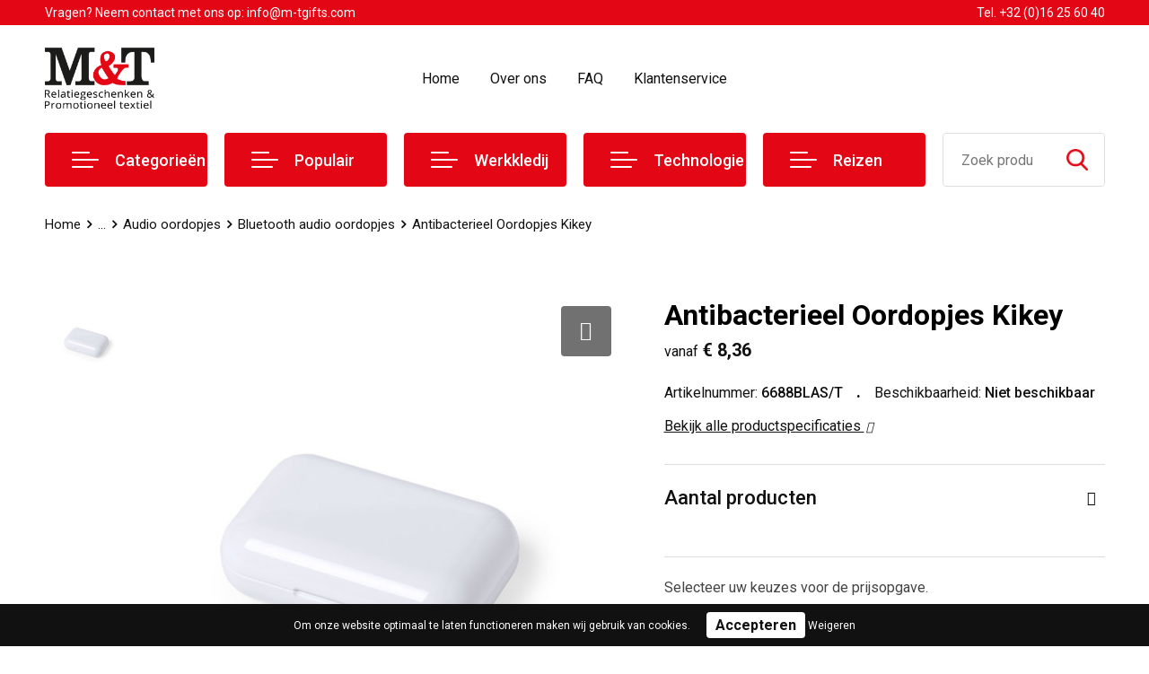

--- FILE ---
content_type: text/html; charset=UTF-8
request_url: https://www.m-tgifts.com/antibacterieel-oordopjes-kikey-bluetooth-audio-oordopjes-audio-oordopjes-elektronica-gadgets-en-usb-relatiegeschenken
body_size: 25245
content:
<!DOCTYPE HTML>
<html lang="nl">
<head>
    <meta http-equiv="X-UA-Compatible" content="IE=Edge"/>
    <script type="text/javascript" nonce="TF0Y4PrIzFygoZurbfqy+I8Cm3g=">
        var baseUrl = '';
        var permalink = 'antibacterieel-oordopjes-kikey-bluetooth-audio-oordopjes-audio-oordopjes-elektronica-gadgets-en-usb-relatiegeschenken';
    </script>
    <meta http-equiv="Content-Type" content="text/html;charset=UTF-8" />
<meta name="robots" content="index, follow" />
<meta name="description" content="Antibacteriële koptelefoon met Bluetooth® 5.0 aansluiting in een elegant wit kleurendesign in glanzende afwerking. Ergonomisch ontworpen, inclusief een geïntegreerde, aanraakbedieningsknop in de oortelefoon, met bijpassende gekleurde oplaadbasis. Handsfree functie en oplaadbare micro-USB-kabel inbegrepen. Gepresenteerd in een individueel luxe etui met scharnierend deksel en in een aantrekkelijke designdoos. 	 	Producten met antibacteriële behandelingen zijn in staat om de bacteriële niveaus die aanwezig zijn op de oppervlakken van de materialen drastisch te verminderen, dankzij de toevoeging van permanente statische microbiële middelen, met een hoge effectiviteit in het afremmen en voorkomen van bacteriële besmetting. 	 	Item volgens de ISO 22196 norm, die de antibacteriële activiteit in plastic materialen en niet-poreuze oppervlakken bepaalt. Dit laat ons toe om de doeltreffendheid van de microbiële remming die additieven hebben op behandelde voorwerpen te kennen door middel van een quantitave-evaluatie." />
<meta property="og:type" content="product" />
<meta property="og:title" content="Antibacterieel Oordopjes Kikey" />
<meta property="og:description" content="Antibacteriële koptelefoon met Bluetooth® 5.0 aansluiting in een elegant wit kleurendesign in glanzende afwerking. Ergonomisch ontworpen, inclusief een geïntegreerde, aanraakbedieningsknop in de oortelefoon, met bijpassende gekleurde oplaadbasis. Handsfree functie en oplaadbare micro-USB-kabel inbegrepen. Gepresenteerd in een individueel luxe etui met scharnierend deksel en in een aantrekkelijke designdoos. 	 	Producten met antibacteriële behandelingen zijn in staat om de bacteriële niveaus die aanwezig zijn op de oppervlakken van de materialen drastisch te verminderen, dankzij de toevoeging van permanente statische microbiële middelen, met een hoge effectiviteit in het afremmen en voorkomen van bacteriële besmetting. 	 	Item volgens de ISO 22196 norm, die de antibacteriële activiteit in plastic materialen en niet-poreuze oppervlakken bepaalt. Dit laat ons toe om de doeltreffendheid van de microbiële remming die additieven hebben op behandelde voorwerpen te kennen door middel van een quantitave-evaluatie." />
<meta property="og:image" content="https://fef5c1f60bff157bfd51-1d2043887f30fc26a838f63fac86383c.ssl.cf1.rackcdn.com/16f29aba9277ad8b3db944db621bdd27f691e182_600_600_fill.jpg" />
<meta property="og:url" content="https://www.m-tgifts.com/antibacterieel-oordopjes-kikey-bluetooth-audio-oordopjes-audio-oordopjes-elektronica-gadgets-en-usb-relatiegeschenken" />
<meta name="viewport" content="width=device-width, initial-scale=1" />
<link rel="shortcut icon" type="image/x-icon" href="https://d8123c095b026bfacc92-d682f857bf347be249864dc63c45c2e5.ssl.cf1.rackcdn.com/faviconFile-1610900685.png" />
<link rel="canonical" href="https://www.m-tgifts.com/antibacterieel-oordopjes-kikey-bluetooth-audio-oordopjes-audio-oordopjes-elektronica-gadgets-en-usb-relatiegeschenken" />
<link rel="stylesheet" type="text/css" href="/assets/15ae7fc8/css/style.css" />
<link rel="stylesheet" type="text/css" href="/uploads/css/installation.css" />
<link rel="stylesheet" type="text/css" href="/assets/4b9418a4/pager.css" />
<style type="text/css" media="screen">

        #configuration-placeholder-widget-693 a {
            
            color: #ffffff;
            
        }
        
</style>
<script type="text/javascript" nonce="TF0Y4PrIzFygoZurbfqy+I8Cm3g=">
// https://github.com/filamentgroup/loadCSS
    !function(e){"use strict"
    var n=function(n,t,o){function i(e){return f.body?e():void setTimeout(function(){i(e)})}var d,r,a,l,f=e.document,s=f.createElement("link"),u=o||"all"
    return t?d=t:(r=(f.body||f.getElementsByTagName("head")[0]).childNodes,d=r[r.length-1]),a=f.styleSheets,s.rel="stylesheet",s.href=n,s.media="only x",i(function(){d.parentNode.insertBefore(s,t?d:d.nextSibling)}),l=function(e){for(var n=s.href,t=a.length;t--;)if(a[t].href===n)return e()
    setTimeout(function(){l(e)})},s.addEventListener&&s.addEventListener("load",function(){this.media=u}),s.onloadcssdefined=l,l(function(){s.media!==u&&(s.media=u)}),s}
    "undefined"!=typeof exports?exports.loadCSS=n:e.loadCSS=n}("undefined"!=typeof global?global:this)
loadCSS("/assets/59283338/jquery-ui-1.8.21.custom.css");
loadCSS("/assets/45a91dcd/typeahead.css?v=20161031");
loadCSS("/assets/15ae7fc8/js/vendor/light-gallery/css/lightGallery.css");
loadCSS("/assets/b909a56a/css/screen.css");
</script>
<title>Antibacterieel Oordopjes Kikey | M&T</title>
    <script src="https://kit.fontawesome.com/4ad05399e1.js" crossorigin="anonymous"></script>
<link href="https://fonts.googleapis.com/css2?family=Roboto:ital,wght@0,400;0,500;0,700;1,400;1,500&display=swap" rel="stylesheet">

<!-- Global site tag (gtag.js) - Google Analytics -->
<script async src="https://www.googletagmanager.com/gtag/js?id=G-WQ77SVZ37K"></script>
<script>
  window.dataLayer = window.dataLayer || [];
  function gtag(){dataLayer.push(arguments);}
  gtag('js', new Date());

  gtag('config', 'G-WQ77SVZ37K');
</script></head>
<body lang="nl">
<div id="container" class="logged-out productSet productSet-361073 category-224849 rootCategory-219889">
    <header>
    <div id="placeholder-header-top-wrapper">
        <div class="row collapse">
            <div id="placeholder-header-top"><div id="configuration-placeholder-widget-687" data-loadbyajax="0" data-reloadbyajax="0" data-widgetid="19" class="widget widget-19 widget-duplicaat no-padding no-padding twelveColumnWidth" style=""><div id="configuration-placeholder-widget-800" data-loadbyajax="0" data-reloadbyajax="0" data-widgetid="7" class="widget widget-7 widget-menu mobile-tablet-hidden topmenu twelveColumnWidth tabletTwelveColumnWidth mobileTwelveColumnWidth horizontal-margin" style=""><ul class="custom no-images" id="yw2">
<li class="custom-item item-0 staticPage resource-344955" data-cachedresource="menu-344955" data-menutype="staticPage"><a target="_self" href="https://www.m-tgifts.com/contact-344822">Vragen? Neem contact met ons op: info@m-tgifts.com</a></li>
<li class="custom-item item-1 url resource-344956" data-cachedresource="menu-344956" data-menutype="url"><a target="_self" href="tel:+3216256040">Tel. +32 (0)16 25 60 40</a></li>
</ul></div><!-- Time: 0.00058197975158691 --><div class="clear"></div></div><!-- Time: 0.0010828971862793 --><div class="clear"></div></div>        </div>
    </div>

    <div id="placeholder-header-wrapper">
        <div class="row collapse">
            <div id="placeholder-header"><div id="configuration-placeholder-widget-688" data-loadbyajax="0" data-reloadbyajax="0" data-widgetid="19" class="widget widget-19 widget-duplicaat no-padding no-padding twelveColumnWidth" style=""><div id="configuration-placeholder-widget-644" data-loadbyajax="0" data-reloadbyajax="0" data-widgetid="12" class="widget widget-12 widget-afbeelding logo threeColumnWidth tabletSixColumnWidth mobileTwelveColumnWidth horizontal-margin" style=""><a href="/"><img style="" class="default-image" data-defaultimage="/uploads/editor/1612358674_mtlogo1NIEUW.png" src="/uploads/editor/1612358674_mtlogo1NIEUW.png" alt="Logo" /></a></div><!-- Time: 0.00031805038452148 --><div id="configuration-placeholder-widget-646" data-loadbyajax="0" data-reloadbyajax="0" data-widgetid="7" class="widget widget-7 widget-menu hoofdmenu mobile-tablet-hidden sixColumnWidth tabletTwelveColumnWidth mobileTwelveColumnWidth horizontal-margin" style=""><ul class="custom no-images" id="yw3">
<li class="custom-item item-0 url resource-344831" data-cachedresource="menu-344831" data-menutype="url"><a target="_self" href="/">Home</a></li>
<li class="custom-item item-1 staticPage resource-344833" data-cachedresource="menu-344833" data-menutype="staticPage"><a target="_self" href="https://www.m-tgifts.com/over-ons">Over ons</a></li>
<li class="custom-item item-2 staticPage resource-344834" data-cachedresource="menu-344834" data-menutype="staticPage"><a target="_self" href="https://www.m-tgifts.com/faq">FAQ</a></li>
<li class="custom-item item-3 staticPage resource-344842" data-cachedresource="menu-344842" data-menutype="staticPage"><a target="_self" href="https://www.m-tgifts.com/contact-344822">Klantenservice</a></li>
</ul></div><!-- Time: 0.00060582160949707 --><div id="configuration-placeholder-widget-645" data-loadbyajax="0" data-reloadbyajax="0" data-widgetid="8" class="widget widget-8 widget-winkelwagen offerHide horizontal-margin" style=""><div class="cartDialog" id="shopping-cart-dialog-645">
<p class="row">Het product is aan de offerte toegevoegd</p></div><div class="zoekknop">
    <img id="search-pop" src="https://57e5f77c3915c5107909-3850d28ea2ad19caadcd47824dc23575.ssl.cf1.rackcdn.com/1598430857_zoeken4x.png" alt="Zoeken" width="100%" height="auto" />
</div>
<div class="cart-0">
    <span class="cart-price">€ 0,00</span>
    <div class="shoppingCart">
        <a><div class="cart-icon">
            <span class="item-counter">0</span>

                <svg id="_x31__px" enable-background="new 0 0 24 24" viewBox="0 0 24 24" xmlns="http://www.w3.org/2000/svg">
    <path d="m18.5 24h-13c-1.378 0-2.5-1.122-2.5-2.5v-19c0-1.378 1.122-2.5 2.5-2.5h13c1.378 0 2.5 1.122 2.5 2.5v19c0 1.378-1.122 2.5-2.5 2.5zm-13-23c-.827 0-1.5.673-1.5 1.5v19c0 .827.673 1.5 1.5 1.5h13c.827 0 1.5-.673 1.5-1.5v-19c0-.827-.673-1.5-1.5-1.5z" />
    <path d="m17.5 14h-11c-.276 0-.5-.224-.5-.5s.224-.5.5-.5h11c.276 0 .5.224.5.5s-.224.5-.5.5z" />
    <path d="m17.5 18h-11c-.276 0-.5-.224-.5-.5s.224-.5.5-.5h11c.276 0 .5.224.5.5s-.224.5-.5.5z" />
    <path d="m17.5 10h-11c-.276 0-.5-.224-.5-.5s.224-.5.5-.5h11c.276 0 .5.224.5.5s-.224.5-.5.5z" />
    <path d="m12.5 6h-6c-.276 0-.5-.224-.5-.5s.224-.5.5-.5h6c.276 0 .5.224.5.5s-.224.5-.5.5z" /></svg>
                
        </div></a>
        <div class="shopping-cart-detail">
            <div class="items">
    <div class="shopping-cart" id="shopping-cart-645-1768795754">
<div class="">
<span class="empty">De winkelwagen is leeg!</span></div><div class="keys" style="display:none" title="/antibacterieel-oordopjes-kikey-bluetooth-audio-oordopjes-audio-oordopjes-elektronica-gadgets-en-usb-relatiegeschenken"></div>
</div>
</div>
<div class="carttotal">
    <strong>Subtotaal:</strong>
    <span class="subtotal">€ 0,00</span>
</div>
<div class="cartfooter">
    <a href="/offerRequest">Afronden</a>
</div>
        </div>
    </div>
</div></div><!-- Time: 0.0041341781616211 --><div id="configuration-placeholder-widget-791" data-loadbyajax="0" data-reloadbyajax="0" data-widgetid="7" class="widget widget-7 widget-menu no-padding desktop-hide no-padding" style=""><div class="mobile-menu">

    <nav class="nav-bar">
        <section class="menu-toggle">
            <a><img class="open" src="https://57e5f77c3915c5107909-3850d28ea2ad19caadcd47824dc23575.ssl.cf1.rackcdn.com/1598451392_menubar.png" alt="Streepjes" /></a>
            <a><img class="close" src="https://57e5f77c3915c5107909-3850d28ea2ad19caadcd47824dc23575.ssl.cf1.rackcdn.com/1598451414_crossbar.png" alt="Kruisje" /></a>
        </section>

        <section class="logo">
            <span>M&T N.V.</span>
        </section>

        <section class="small-menu">
            <a href="tel:+3216256040"><i class="fas fa-phone-alt"></i></a>
            <a href="mailto:info@m-tgifts.com"><i class="fas fa-envelope"></i></a>
        </section>
    </nav>

    <aside class="nav-bar-menu">
        <ul class="custom no-images" id="yw4">
<li class="custom-item item-0 url resource-344844" data-cachedresource="menu-344844" data-menutype="url"><a target="_self" href="/search?filter=FilterForm%5Bname%5D=">Assortiment A-Z</a></li>
<li data-permalink="relatiegeschenken" data-isoutlet="" data-cachedresource="menu-344845" class="custom-item item-1 category resource-344845 children" title="Relatiegeschenken" data-menutype="category"><a href="https://www.m-tgifts.com/relatiegeschenken">Relatiegeschenken</a>
<ul>
<li data-permalink="schrijfwaren-relatiegeschenken" data-isoutlet="" data-cachedresource="category-219890" class="item-0 resource-219890 category-item" title="Schrijfwaren"><a href="https://www.m-tgifts.com/schrijfwaren-relatiegeschenken">Schrijfwaren</a></li>
<li data-permalink="feestartikelen-relatiegeschenken" data-isoutlet="" data-cachedresource="category-221070" class="item-1 resource-221070 category-item" title="Feestartikelen"><a href="https://www.m-tgifts.com/feestartikelen-relatiegeschenken">Feestartikelen</a></li>
<li data-permalink="kerst-relatiegeschenken" data-isoutlet="" data-cachedresource="category-221193" class="item-2 resource-221193 category-item" title="Kerst"><a href="https://www.m-tgifts.com/kerst-relatiegeschenken">Kerst</a></li>
<li data-permalink="levensmiddelen-relatiegeschenken" data-isoutlet="" data-cachedresource="category-221202" class="item-3 resource-221202 category-item" title="Levensmiddelen"><a href="https://www.m-tgifts.com/levensmiddelen-relatiegeschenken">Levensmiddelen</a></li>
<li data-permalink="paraplus-relatiegeschenken" data-isoutlet="" data-cachedresource="category-221386" class="item-4 resource-221386 category-item" title="Paraplu&#039;s"><a href="https://www.m-tgifts.com/paraplus-relatiegeschenken">Paraplu's</a></li>
<li data-permalink="reisbenodigdheden-relatiegeschenken" data-isoutlet="" data-cachedresource="category-222761" class="item-5 resource-222761 category-item" title="Reisbenodigdheden"><a href="https://www.m-tgifts.com/reisbenodigdheden-relatiegeschenken">Reisbenodigdheden</a></li>
<li data-permalink="lampen-en-gereedschap-relatiegeschenken" data-isoutlet="" data-cachedresource="category-222814" class="item-6 resource-222814 category-item" title="Lampen en Gereedschap"><a href="https://www.m-tgifts.com/lampen-en-gereedschap-relatiegeschenken">Lampen en Gereedschap</a></li>
<li data-permalink="klokken-horloges-en-weerstations-relatiegeschenken" data-isoutlet="" data-cachedresource="category-224979" class="item-7 resource-224979 category-item" title="Klokken, horloges en weerstations"><a href="https://www.m-tgifts.com/klokken-horloges-en-weerstations-relatiegeschenken">Klokken, horloges en weerstations</a></li>
<li data-permalink="sport-relatiegeschenken" data-isoutlet="" data-cachedresource="category-225838" class="item-8 resource-225838 category-item" title="Sport"><a href="https://www.m-tgifts.com/sport-relatiegeschenken">Sport</a></li>
<li data-permalink="bidons-en-sportflessen-relatiegeschenken" data-isoutlet="" data-cachedresource="category-227194" class="item-9 resource-227194 category-item" title="Bidons en Sportflessen"><a href="https://www.m-tgifts.com/bidons-en-sportflessen-relatiegeschenken">Bidons en Sportflessen</a></li>
<li data-permalink="anti-stress-relatiegeschenken" data-isoutlet="" data-cachedresource="category-220823" class="item-10 resource-220823 category-item" title="Anti-stress"><a href="https://www.m-tgifts.com/anti-stress-relatiegeschenken">Anti-stress</a></li>
<li data-permalink="kinderen-peuters-en-babys-relatiegeschenken" data-isoutlet="" data-cachedresource="category-220805" class="item-11 resource-220805 category-item" title="Kinderen, Peuters en Baby&#039;s"><a href="https://www.m-tgifts.com/kinderen-peuters-en-babys-relatiegeschenken">Kinderen, Peuters en Baby's</a></li>
<li data-permalink="kantoor-en-zakelijk-relatiegeschenken" data-isoutlet="" data-cachedresource="category-220139" class="item-12 resource-220139 category-item" title="Kantoor en Zakelijk"><a href="https://www.m-tgifts.com/kantoor-en-zakelijk-relatiegeschenken">Kantoor en Zakelijk</a></li>
<li data-permalink="aanstekers-relatiegeschenken" data-isoutlet="" data-cachedresource="category-220221" class="item-13 resource-220221 category-item" title="Aanstekers"><a href="https://www.m-tgifts.com/aanstekers-relatiegeschenken">Aanstekers</a></li>
<li data-permalink="snoepgoed-relatiegeschenken" data-isoutlet="" data-cachedresource="category-220321" class="item-14 resource-220321 category-item" title="Snoepgoed"><a href="https://www.m-tgifts.com/snoepgoed-relatiegeschenken">Snoepgoed</a></li>
<li data-permalink="spellen-voor-binnen-en-buiten-relatiegeschenken" data-isoutlet="" data-cachedresource="category-220485" class="item-15 resource-220485 category-item" title="Spellen voor binnen en buiten"><a href="https://www.m-tgifts.com/spellen-voor-binnen-en-buiten-relatiegeschenken">Spellen voor binnen en buiten</a></li>
<li data-permalink="veiligheid-auto-en-fiets-relatiegeschenken" data-isoutlet="" data-cachedresource="category-220493" class="item-16 resource-220493 category-item" title="Veiligheid, Auto en Fiets"><a href="https://www.m-tgifts.com/veiligheid-auto-en-fiets-relatiegeschenken">Veiligheid, Auto en Fiets</a></li>
<li data-permalink="sleutelhangers-en-lanyards-relatiegeschenken" data-isoutlet="" data-cachedresource="category-220517" class="item-17 resource-220517 category-item" title="Sleutelhangers en Lanyards"><a href="https://www.m-tgifts.com/sleutelhangers-en-lanyards-relatiegeschenken">Sleutelhangers en Lanyards</a></li>
<li data-permalink="huis-tuin-en-keuken-relatiegeschenken" data-isoutlet="" data-cachedresource="category-220571" class="item-18 resource-220571 category-item" title="Huis, Tuin en Keuken"><a href="https://www.m-tgifts.com/huis-tuin-en-keuken-relatiegeschenken">Huis, Tuin en Keuken</a></li>
<li data-permalink="vrije-tijd-en-strand-relatiegeschenken" data-isoutlet="" data-cachedresource="category-220626" class="item-19 resource-220626 category-item" title="Vrije tijd en Strand"><a href="https://www.m-tgifts.com/vrije-tijd-en-strand-relatiegeschenken">Vrije tijd en Strand</a></li>
<li data-permalink="elektronica-gadgets-en-usb-relatiegeschenken" data-isoutlet="" data-cachedresource="category-220746" class="item-20 resource-220746 category-item" title="Elektronica, Gadgets en USB"><a href="https://www.m-tgifts.com/elektronica-gadgets-en-usb-relatiegeschenken">Elektronica, Gadgets en USB</a></li>
<li data-permalink="persoonlijke-verzorging-relatiegeschenken" data-isoutlet="" data-cachedresource="category-220762" class="item-21 resource-220762 category-item" title="Persoonlijke verzorging"><a href="https://www.m-tgifts.com/persoonlijke-verzorging-relatiegeschenken">Persoonlijke verzorging</a></li>
</ul>
</li>
<li data-permalink="duurzaam" data-isoutlet="" data-cachedresource="menu-344989" class="custom-item item-2 category resource-344989 children" title="Duurzaam" data-menutype="category"><a href="https://www.m-tgifts.com/duurzaam">Duurzaam</a>
<ul>
<li data-permalink="eco-relatiegeschenken-duurzaam" data-isoutlet="" data-cachedresource="category-344969" class="item-0 resource-344969 category-item" title=" ECO Relatiegeschenken"><a href="https://www.m-tgifts.com/eco-relatiegeschenken-duurzaam"> ECO Relatiegeschenken</a></li>
</ul>
</li>
<li data-permalink="textiel" data-isoutlet="" data-cachedresource="menu-344846" class="custom-item item-3 category resource-344846 children" title="Textiel" data-menutype="category"><a href="https://www.m-tgifts.com/textiel">Textiel</a>
<ul>
<li data-permalink="kledingaccessoires-textiel" data-isoutlet="" data-cachedresource="category-220648" class="item-0 resource-220648 category-item" title="Kledingaccessoires"><a href="https://www.m-tgifts.com/kledingaccessoires-textiel">Kledingaccessoires</a></li>
<li data-permalink="overhemden-textiel" data-isoutlet="" data-cachedresource="category-242360" class="item-1 resource-242360 category-item" title="Overhemden"><a href="https://www.m-tgifts.com/overhemden-textiel">Overhemden</a></li>
<li data-permalink="broeken-en-rokken-textiel" data-isoutlet="" data-cachedresource="category-245329" class="item-2 resource-245329 category-item" title="Broeken en Rokken"><a href="https://www.m-tgifts.com/broeken-en-rokken-textiel">Broeken en Rokken</a></li>
<li data-permalink="bodywarmers-textiel" data-isoutlet="" data-cachedresource="category-246251" class="item-3 resource-246251 category-item" title="Bodywarmers"><a href="https://www.m-tgifts.com/bodywarmers-textiel">Bodywarmers</a></li>
<li data-permalink="peuters-en-babys-textiel" data-isoutlet="" data-cachedresource="category-252321" class="item-4 resource-252321 category-item" title="Peuters en Baby&#039;s"><a href="https://www.m-tgifts.com/peuters-en-babys-textiel">Peuters en Baby's</a></li>
<li data-permalink="gilets-textiel" data-isoutlet="" data-cachedresource="category-288016" class="item-5 resource-288016 category-item" title="Gilets"><a href="https://www.m-tgifts.com/gilets-textiel">Gilets</a></li>
<li data-permalink="ondergoed-sokken-en-nachtkleding-textiel" data-isoutlet="" data-cachedresource="category-296271" class="item-6 resource-296271 category-item" title="Ondergoed, Sokken en Nachtkleding"><a href="https://www.m-tgifts.com/ondergoed-sokken-en-nachtkleding-textiel">Ondergoed, Sokken en Nachtkleding</a></li>
<li data-permalink="schoenen-textiel" data-isoutlet="" data-cachedresource="category-312960" class="item-7 resource-312960 category-item" title="Schoenen"><a href="https://www.m-tgifts.com/schoenen-textiel">Schoenen</a></li>
<li data-permalink="vesten-textiel" data-isoutlet="" data-cachedresource="category-242247" class="item-8 resource-242247 category-item" title="Vesten"><a href="https://www.m-tgifts.com/vesten-textiel">Vesten</a></li>
<li data-permalink="jassen-textiel" data-isoutlet="" data-cachedresource="category-241754" class="item-9 resource-241754 category-item" title="Jassen"><a href="https://www.m-tgifts.com/jassen-textiel">Jassen</a></li>
<li data-permalink="caps-hoeden-en-mutsen-textiel" data-isoutlet="" data-cachedresource="category-221412" class="item-10 resource-221412 category-item" title="Caps, Hoeden en Mutsen"><a href="https://www.m-tgifts.com/caps-hoeden-en-mutsen-textiel">Caps, Hoeden en Mutsen</a></li>
<li data-permalink="polos-textiel" data-isoutlet="" data-cachedresource="category-221824" class="item-11 resource-221824 category-item" title="Polo&#039;s"><a href="https://www.m-tgifts.com/polos-textiel">Polo's</a></li>
<li data-permalink="regenkleding-textiel" data-isoutlet="" data-cachedresource="category-224784" class="item-12 resource-224784 category-item" title="Regenkleding"><a href="https://www.m-tgifts.com/regenkleding-textiel">Regenkleding</a></li>
<li data-permalink="handschoenen-en-sjaals-textiel" data-isoutlet="" data-cachedresource="category-225712" class="item-13 resource-225712 category-item" title="Handschoenen en Sjaals"><a href="https://www.m-tgifts.com/handschoenen-en-sjaals-textiel">Handschoenen en Sjaals</a></li>
<li data-permalink="dekens-fleecedekens-en-kussens-textiel" data-isoutlet="" data-cachedresource="category-225726" class="item-14 resource-225726 category-item" title="Dekens, Fleecedekens en Kussens"><a href="https://www.m-tgifts.com/dekens-fleecedekens-en-kussens-textiel">Dekens, Fleecedekens en Kussens</a></li>
<li data-permalink="badtextiel-en-douche-textiel" data-isoutlet="" data-cachedresource="category-227321" class="item-15 resource-227321 category-item" title="Badtextiel en Douche"><a href="https://www.m-tgifts.com/badtextiel-en-douche-textiel">Badtextiel en Douche</a></li>
<li data-permalink="t-shirts-textiel" data-isoutlet="" data-cachedresource="category-238828" class="item-16 resource-238828 category-item" title="T-Shirts"><a href="https://www.m-tgifts.com/t-shirts-textiel">T-Shirts</a></li>
<li data-permalink="sweaters-textiel" data-isoutlet="" data-cachedresource="category-238972" class="item-17 resource-238972 category-item" title="Sweaters"><a href="https://www.m-tgifts.com/sweaters-textiel">Sweaters</a></li>
<li data-permalink="blazers-textiel" data-isoutlet="" data-cachedresource="category-366672" class="item-18 resource-366672 category-item" title="Blazers"><a href="https://www.m-tgifts.com/blazers-textiel">Blazers</a></li>
</ul>
</li>
<li data-permalink="sport-226420" data-isoutlet="" data-cachedresource="menu-344847" class="custom-item item-4 category resource-344847 children" title="Sport" data-menutype="category"><a href="https://www.m-tgifts.com/sport-226420">Sport</a>
<ul>
<li data-permalink="zwemkleding-sport" data-isoutlet="" data-cachedresource="category-464963" class="item-0 resource-464963 category-item" title="Zwemkleding"><a href="https://www.m-tgifts.com/zwemkleding-sport">Zwemkleding</a></li>
<li data-permalink="overhemden-sport" data-isoutlet="" data-cachedresource="category-367794" class="item-1 resource-367794 category-item" title="Overhemden"><a href="https://www.m-tgifts.com/overhemden-sport">Overhemden</a></li>
<li data-permalink="sportkleding-sport" data-isoutlet="" data-cachedresource="category-363359" class="item-2 resource-363359 category-item" title="Sportkleding"><a href="https://www.m-tgifts.com/sportkleding-sport">Sportkleding</a></li>
<li data-permalink="kleding-sets-sport" data-isoutlet="" data-cachedresource="category-451111" class="item-3 resource-451111 category-item" title="Kleding sets"><a href="https://www.m-tgifts.com/kleding-sets-sport">Kleding sets</a></li>
<li data-permalink="trainingspakken-sport" data-isoutlet="" data-cachedresource="category-451100" class="item-4 resource-451100 category-item" title="Trainingspakken"><a href="https://www.m-tgifts.com/trainingspakken-sport">Trainingspakken</a></li>
<li data-permalink="handschoenen-en-sjaals-sport" data-isoutlet="" data-cachedresource="category-258202" class="item-5 resource-258202 category-item" title="Handschoenen en Sjaals"><a href="https://www.m-tgifts.com/handschoenen-en-sjaals-sport">Handschoenen en Sjaals</a></li>
<li data-permalink="bodywarmers-sport" data-isoutlet="" data-cachedresource="category-256956" class="item-6 resource-256956 category-item" title="Bodywarmers"><a href="https://www.m-tgifts.com/bodywarmers-sport">Bodywarmers</a></li>
<li data-permalink="t-shirts-sport" data-isoutlet="" data-cachedresource="category-256194" class="item-7 resource-256194 category-item" title="T-Shirts"><a href="https://www.m-tgifts.com/t-shirts-sport">T-Shirts</a></li>
<li data-permalink="broeken-sport" data-isoutlet="" data-cachedresource="category-254537" class="item-8 resource-254537 category-item" title="Broeken"><a href="https://www.m-tgifts.com/broeken-sport">Broeken</a></li>
<li data-permalink="caps-hoeden-en-mutsen-sport" data-isoutlet="" data-cachedresource="category-248269" class="item-9 resource-248269 category-item" title="Caps, Hoeden en Mutsen"><a href="https://www.m-tgifts.com/caps-hoeden-en-mutsen-sport">Caps, Hoeden en Mutsen</a></li>
<li data-permalink="sportaccessoires-sport" data-isoutlet="" data-cachedresource="category-226422" class="item-10 resource-226422 category-item" title="Sportaccessoires"><a href="https://www.m-tgifts.com/sportaccessoires-sport">Sportaccessoires</a></li>
</ul>
</li>
<li data-permalink="tassen" data-isoutlet="" data-cachedresource="menu-344848" class="custom-item item-5 category resource-344848 children" title="Tassen" data-menutype="category"><a href="https://www.m-tgifts.com/tassen">Tassen</a>
<ul>
<li data-permalink="crossbody-tassen-tassen" data-isoutlet="" data-cachedresource="category-433649" class="item-0 resource-433649 category-item" title="Crossbody tassen"><a href="https://www.m-tgifts.com/crossbody-tassen-tassen">Crossbody tassen</a></li>
<li data-permalink="lunchtassen-tassen" data-isoutlet="" data-cachedresource="category-389794" class="item-1 resource-389794 category-item" title="Lunchtassen"><a href="https://www.m-tgifts.com/lunchtassen-tassen">Lunchtassen</a></li>
<li data-permalink="opbergtassen-tassen" data-isoutlet="" data-cachedresource="category-231809" class="item-2 resource-231809 category-item" title="Opbergtassen"><a href="https://www.m-tgifts.com/opbergtassen-tassen">Opbergtassen</a></li>
<li data-permalink="boodschappentassen-tassen" data-isoutlet="" data-cachedresource="category-220147" class="item-3 resource-220147 category-item" title="Boodschappentassen"><a href="https://www.m-tgifts.com/boodschappentassen-tassen">Boodschappentassen</a></li>
<li data-permalink="fietstassen-tassen" data-isoutlet="" data-cachedresource="category-233474" class="item-4 resource-233474 category-item" title="Fietstassen"><a href="https://www.m-tgifts.com/fietstassen-tassen">Fietstassen</a></li>
<li data-permalink="draagtassen-tassen" data-isoutlet="" data-cachedresource="category-233235" class="item-5 resource-233235 category-item" title="Draagtassen"><a href="https://www.m-tgifts.com/draagtassen-tassen">Draagtassen</a></li>
<li data-permalink="bowlingtassen-tassen" data-isoutlet="" data-cachedresource="category-229901" class="item-6 resource-229901 category-item" title="Bowlingtassen"><a href="https://www.m-tgifts.com/bowlingtassen-tassen">Bowlingtassen</a></li>
<li data-permalink="waterbestendige-tassen-tassen" data-isoutlet="" data-cachedresource="category-229882" class="item-7 resource-229882 category-item" title="Waterbestendige tassen"><a href="https://www.m-tgifts.com/waterbestendige-tassen-tassen">Waterbestendige tassen</a></li>
<li data-permalink="kledingtassen-tassen" data-isoutlet="" data-cachedresource="category-229802" class="item-8 resource-229802 category-item" title="Kledingtassen"><a href="https://www.m-tgifts.com/kledingtassen-tassen">Kledingtassen</a></li>
<li data-permalink="reistassensets-tassen" data-isoutlet="" data-cachedresource="category-233842" class="item-9 resource-233842 category-item" title="Reistassensets"><a href="https://www.m-tgifts.com/reistassensets-tassen">Reistassensets</a></li>
<li data-permalink="duffeltassen-tassen" data-isoutlet="" data-cachedresource="category-233967" class="item-10 resource-233967 category-item" title="Duffeltassen"><a href="https://www.m-tgifts.com/duffeltassen-tassen">Duffeltassen</a></li>
<li data-permalink="golftassen-tassen" data-isoutlet="" data-cachedresource="category-247963" class="item-11 resource-247963 category-item" title="Golftassen"><a href="https://www.m-tgifts.com/golftassen-tassen">Golftassen</a></li>
<li data-permalink="schoenentassen-tassen" data-isoutlet="" data-cachedresource="category-247969" class="item-12 resource-247969 category-item" title="Schoenentassen"><a href="https://www.m-tgifts.com/schoenentassen-tassen">Schoenentassen</a></li>
<li data-permalink="tablettassen-tassen" data-isoutlet="" data-cachedresource="category-287681" class="item-13 resource-287681 category-item" title="Tablettassen"><a href="https://www.m-tgifts.com/tablettassen-tassen">Tablettassen</a></li>
<li data-permalink="aktetassen-tassen" data-isoutlet="" data-cachedresource="category-290604" class="item-14 resource-290604 category-item" title="Aktetassen"><a href="https://www.m-tgifts.com/aktetassen-tassen">Aktetassen</a></li>
<li data-permalink="afvaltassen-tassen" data-isoutlet="" data-cachedresource="category-348565" class="item-15 resource-348565 category-item" title="Afvaltassen"><a href="https://www.m-tgifts.com/afvaltassen-tassen">Afvaltassen</a></li>
<li data-permalink="trolleys-tassen" data-isoutlet="" data-cachedresource="category-358769" class="item-16 resource-358769 category-item" title="Trolleys"><a href="https://www.m-tgifts.com/trolleys-tassen">Trolleys</a></li>
<li data-permalink="reistassen-tassen" data-isoutlet="" data-cachedresource="category-228164" class="item-17 resource-228164 category-item" title="Reistassen"><a href="https://www.m-tgifts.com/reistassen-tassen">Reistassen</a></li>
<li data-permalink="collegetassen-tassen" data-isoutlet="" data-cachedresource="category-227443" class="item-18 resource-227443 category-item" title="Collegetassen"><a href="https://www.m-tgifts.com/collegetassen-tassen">Collegetassen</a></li>
<li data-permalink="rugzakken-tassen" data-isoutlet="" data-cachedresource="category-220186" class="item-19 resource-220186 category-item" title="Rugzakken"><a href="https://www.m-tgifts.com/rugzakken-tassen">Rugzakken</a></li>
<li data-permalink="schoudertassen-tassen" data-isoutlet="" data-cachedresource="category-220197" class="item-20 resource-220197 category-item" title="Schoudertassen"><a href="https://www.m-tgifts.com/schoudertassen-tassen">Schoudertassen</a></li>
<li data-permalink="papieren-tassen-tassen" data-isoutlet="" data-cachedresource="category-221077" class="item-21 resource-221077 category-item" title="Papieren tassen"><a href="https://www.m-tgifts.com/papieren-tassen-tassen">Papieren tassen</a></li>
<li data-permalink="koeltassen-en-koelboxen-tassen" data-isoutlet="" data-cachedresource="category-221330" class="item-22 resource-221330 category-item" title="Koeltassen en Koelboxen"><a href="https://www.m-tgifts.com/koeltassen-en-koelboxen-tassen">Koeltassen en Koelboxen</a></li>
<li data-permalink="heuptassen-tassen" data-isoutlet="" data-cachedresource="category-221367" class="item-23 resource-221367 category-item" title="Heuptassen"><a href="https://www.m-tgifts.com/heuptassen-tassen">Heuptassen</a></li>
<li data-permalink="koffers-en-trolleys-tassen" data-isoutlet="" data-cachedresource="category-221369" class="item-24 resource-221369 category-item" title="Koffers en Trolleys"><a href="https://www.m-tgifts.com/koffers-en-trolleys-tassen">Koffers en Trolleys</a></li>
<li data-permalink="toilettassen-tassen" data-isoutlet="" data-cachedresource="category-221457" class="item-25 resource-221457 category-item" title="Toilettassen"><a href="https://www.m-tgifts.com/toilettassen-tassen">Toilettassen</a></li>
<li data-permalink="katoenen-draagtassen-tassen" data-isoutlet="" data-cachedresource="category-221968" class="item-26 resource-221968 category-item" title="Katoenen draagtassen"><a href="https://www.m-tgifts.com/katoenen-draagtassen-tassen">Katoenen draagtassen</a></li>
<li data-permalink="jute-tassen-tassen" data-isoutlet="" data-cachedresource="category-221987" class="item-27 resource-221987 category-item" title="Jute tassen"><a href="https://www.m-tgifts.com/jute-tassen-tassen">Jute tassen</a></li>
<li data-permalink="documententassen-tassen" data-isoutlet="" data-cachedresource="category-222104" class="item-28 resource-222104 category-item" title="Documententassen"><a href="https://www.m-tgifts.com/documententassen-tassen">Documententassen</a></li>
<li data-permalink="matrozentassen-tassen" data-isoutlet="" data-cachedresource="category-222117" class="item-29 resource-222117 category-item" title="Matrozentassen"><a href="https://www.m-tgifts.com/matrozentassen-tassen">Matrozentassen</a></li>
<li data-permalink="promotietassen-tassen" data-isoutlet="" data-cachedresource="category-222387" class="item-30 resource-222387 category-item" title="Promotietassen"><a href="https://www.m-tgifts.com/promotietassen-tassen">Promotietassen</a></li>
<li data-permalink="opvouwbare-tassen-tassen" data-isoutlet="" data-cachedresource="category-224530" class="item-31 resource-224530 category-item" title="Opvouwbare tassen"><a href="https://www.m-tgifts.com/opvouwbare-tassen-tassen">Opvouwbare tassen</a></li>
<li data-permalink="sporttassen-tassen" data-isoutlet="" data-cachedresource="category-224574" class="item-32 resource-224574 category-item" title="Sporttassen"><a href="https://www.m-tgifts.com/sporttassen-tassen">Sporttassen</a></li>
<li data-permalink="accessoires-voor-tassen-tassen" data-isoutlet="" data-cachedresource="category-226801" class="item-33 resource-226801 category-item" title="Accessoires voor tassen"><a href="https://www.m-tgifts.com/accessoires-voor-tassen-tassen">Accessoires voor tassen</a></li>
<li data-permalink="strandtassen-tassen" data-isoutlet="" data-cachedresource="category-227293" class="item-34 resource-227293 category-item" title="Strandtassen"><a href="https://www.m-tgifts.com/strandtassen-tassen">Strandtassen</a></li>
<li data-permalink="laptop-hoezen-en-tassen-tassen" data-isoutlet="" data-cachedresource="category-227440" class="item-35 resource-227440 category-item" title="Laptop hoezen en tassen"><a href="https://www.m-tgifts.com/laptop-hoezen-en-tassen-tassen">Laptop hoezen en tassen</a></li>
<li data-permalink="goodiebags-tassen" data-isoutlet="" data-cachedresource="category-474160" class="item-36 resource-474160 category-item" title="Goodiebags"><a href="https://www.m-tgifts.com/goodiebags-tassen">Goodiebags</a></li>
</ul>
</li>
</ul>
    </aside>
</div></div><!-- Time: 0.005620002746582 --><div id="configuration-placeholder-widget-801" data-loadbyajax="0" data-reloadbyajax="0" data-widgetid="8" class="widget widget-8 widget-winkelwagen cartHide horizontal-margin" style=""><div class="cartDialog" id="shopping-cart-dialog-801">
<p class="row">Het product is aan de winkelmand toegevoegd</p></div><div class="zoekknop">
    <img id="search-pop" src="https://57e5f77c3915c5107909-3850d28ea2ad19caadcd47824dc23575.ssl.cf1.rackcdn.com/1598430857_zoeken4x.png" alt="Zoeken" width="100%" height="auto" />
</div>
<div class="cart-0">
    <span class="cart-price">€ 0,00</span>
    <div class="shoppingCart">
        <a><div class="cart-icon">
            <span class="item-counter">0</span>
            <svg version="1.1" id="Layer_1" xmlns="http://www.w3.org/2000/svg" xmlns:xlink="http://www.w3.org/1999/xlink" x="0px" y="0px" viewBox="0 0 511.999 511.999" style="enable-background:new 0 0 511.999 511.999;" xml:space="preserve">
                <g>
                    <g>
                        <path d="M214.685,402.828c-24.829,0-45.029,20.2-45.029,45.029c0,24.829,20.2,45.029,45.029,45.029s45.029-20.2,45.029-45.029
			C259.713,423.028,239.513,402.828,214.685,402.828z M214.685,467.742c-10.966,0-19.887-8.922-19.887-19.887
			c0-10.966,8.922-19.887,19.887-19.887s19.887,8.922,19.887,19.887C234.572,458.822,225.65,467.742,214.685,467.742z" />
                    </g>
                </g>
                <g>
                    <g>
                        <path d="M372.63,402.828c-24.829,0-45.029,20.2-45.029,45.029c0,24.829,20.2,45.029,45.029,45.029s45.029-20.2,45.029-45.029
			C417.658,423.028,397.458,402.828,372.63,402.828z M372.63,467.742c-10.966,0-19.887-8.922-19.887-19.887
			c0-10.966,8.922-19.887,19.887-19.887c10.966,0,19.887,8.922,19.887,19.887C392.517,458.822,383.595,467.742,372.63,467.742z" />
                    </g>
                </g>
                <g>
                    <g>
                        <path d="M383.716,165.755H203.567c-6.943,0-12.571,5.628-12.571,12.571c0,6.943,5.629,12.571,12.571,12.571h180.149
			c6.943,0,12.571-5.628,12.571-12.571C396.287,171.382,390.659,165.755,383.716,165.755z" />
                    </g>
                </g>
                <g>
                    <g>
                        <path d="M373.911,231.035H213.373c-6.943,0-12.571,5.628-12.571,12.571s5.628,12.571,12.571,12.571h160.537
			c6.943,0,12.571-5.628,12.571-12.571C386.481,236.664,380.853,231.035,373.911,231.035z" />
                    </g>
                </g>
                <g>
                    <g>
                        <path d="M506.341,109.744c-4.794-5.884-11.898-9.258-19.489-9.258H95.278L87.37,62.097c-1.651-8.008-7.113-14.732-14.614-17.989
			l-55.177-23.95c-6.37-2.767-13.773,0.156-16.536,6.524c-2.766,6.37,0.157,13.774,6.524,16.537L62.745,67.17l60.826,295.261
			c2.396,11.628,12.752,20.068,24.625,20.068h301.166c6.943,0,12.571-5.628,12.571-12.571c0-6.943-5.628-12.571-12.571-12.571
			H148.197l-7.399-35.916H451.69c11.872,0,22.229-8.44,24.624-20.068l35.163-170.675
			C513.008,123.266,511.136,115.627,506.341,109.744z M451.69,296.301H135.619l-35.161-170.674l386.393,0.001L451.69,296.301z" />
                    </g>
                </g>
                <g>
                </g>
                <g>
                </g>
                <g>
                </g>
                <g>
                </g>
                <g>
                </g>
                <g>
                </g>
                <g>
                </g>
                <g>
                </g>
                <g>
                </g>
                <g>
                </g>
                <g>
                </g>
                <g>
                </g>
                <g>
                </g>
                <g>
                </g>
                <g>
                </g>
            </svg>
        </div></a>
        <div class="shopping-cart-detail">
            <div class="items">
    <div class="shopping-cart" id="shopping-cart-801-1768795754">
<div class="">
<span class="empty">De winkelwagen is leeg!</span></div><div class="keys" style="display:none" title="/antibacterieel-oordopjes-kikey-bluetooth-audio-oordopjes-audio-oordopjes-elektronica-gadgets-en-usb-relatiegeschenken"></div>
</div>
</div>
<div class="carttotal">
    <strong>Subtotaal:</strong>
    <span class="subtotal">€ 0,00</span>
</div>
<div class="cartfooter">
    <a href="/checkout">Afrekenen</a>
</div>
        </div>
    </div>
</div></div><!-- Time: 0.0034458637237549 --><div class="clear"></div></div><!-- Time: 0.015377044677734 --><div class="clear"></div></div>        </div>
    </div>

    <div id="placeholder-header-bottom-wrapper">
        <div class="row collapse">
            <div id="placeholder-header-bottom"><div id="configuration-placeholder-widget-732" data-loadbyajax="0" data-reloadbyajax="0" data-widgetid="19" class="widget widget-19 widget-duplicaat no-padding no-padding twelveColumnWidth" style=""><div id="configuration-placeholder-widget-647" data-loadbyajax="0" data-reloadbyajax="0" data-widgetid="7" class="widget widget-7 widget-menu mobile-tablet-hidden twoColumnWidth horizontal-margin" style=""><div class="assortiment">
<div class="toggle">
    <img class="open" src="https://57e5f77c3915c5107909-3850d28ea2ad19caadcd47824dc23575.ssl.cf1.rackcdn.com/1598451392_menubar.png" alt="Streepjes" />
    <img class="close" src="https://57e5f77c3915c5107909-3850d28ea2ad19caadcd47824dc23575.ssl.cf1.rackcdn.com/1598451414_crossbar.png" alt="Kruisje" />
    <h3>Categorieën</h3>
</div>
<ul class="custom " id="yw5">
<li class="custom-item item-0 url resource-344844" data-cachedresource="menu-344844" data-menutype="url"><a target="_self" href="/search?filter=FilterForm%5Bname%5D="><span class="menu-item-text">Assortiment A-Z</span></a></li>
<li data-permalink="relatiegeschenken" data-isoutlet="" data-cachedresource="menu-344845" class="custom-item item-1 category resource-344845 children" title="Relatiegeschenken" data-menutype="category"><a href="https://www.m-tgifts.com/relatiegeschenken">Relatiegeschenken</a>
<ul>
<li data-permalink="schrijfwaren-relatiegeschenken" data-isoutlet="" data-cachedresource="category-219890" class="item-0 resource-219890 category-item" title="Schrijfwaren"><a href="https://www.m-tgifts.com/schrijfwaren-relatiegeschenken">Schrijfwaren</a></li>
<li data-permalink="feestartikelen-relatiegeschenken" data-isoutlet="" data-cachedresource="category-221070" class="item-1 resource-221070 category-item" title="Feestartikelen"><a href="https://www.m-tgifts.com/feestartikelen-relatiegeschenken">Feestartikelen</a></li>
<li data-permalink="kerst-relatiegeschenken" data-isoutlet="" data-cachedresource="category-221193" class="item-2 resource-221193 category-item" title="Kerst"><a href="https://www.m-tgifts.com/kerst-relatiegeschenken">Kerst</a></li>
<li data-permalink="levensmiddelen-relatiegeschenken" data-isoutlet="" data-cachedresource="category-221202" class="item-3 resource-221202 category-item" title="Levensmiddelen"><a href="https://www.m-tgifts.com/levensmiddelen-relatiegeschenken">Levensmiddelen</a></li>
<li data-permalink="paraplus-relatiegeschenken" data-isoutlet="" data-cachedresource="category-221386" class="item-4 resource-221386 category-item" title="Paraplu&#039;s"><a href="https://www.m-tgifts.com/paraplus-relatiegeschenken">Paraplu's</a></li>
<li data-permalink="reisbenodigdheden-relatiegeschenken" data-isoutlet="" data-cachedresource="category-222761" class="item-5 resource-222761 category-item" title="Reisbenodigdheden"><a href="https://www.m-tgifts.com/reisbenodigdheden-relatiegeschenken">Reisbenodigdheden</a></li>
<li data-permalink="lampen-en-gereedschap-relatiegeschenken" data-isoutlet="" data-cachedresource="category-222814" class="item-6 resource-222814 category-item" title="Lampen en Gereedschap"><a href="https://www.m-tgifts.com/lampen-en-gereedschap-relatiegeschenken">Lampen en Gereedschap</a></li>
<li data-permalink="klokken-horloges-en-weerstations-relatiegeschenken" data-isoutlet="" data-cachedresource="category-224979" class="item-7 resource-224979 category-item" title="Klokken, horloges en weerstations"><a href="https://www.m-tgifts.com/klokken-horloges-en-weerstations-relatiegeschenken">Klokken, horloges en weerstations</a></li>
<li data-permalink="sport-relatiegeschenken" data-isoutlet="" data-cachedresource="category-225838" class="item-8 resource-225838 category-item" title="Sport"><a href="https://www.m-tgifts.com/sport-relatiegeschenken">Sport</a></li>
<li data-permalink="bidons-en-sportflessen-relatiegeschenken" data-isoutlet="" data-cachedresource="category-227194" class="item-9 resource-227194 category-item" title="Bidons en Sportflessen"><a href="https://www.m-tgifts.com/bidons-en-sportflessen-relatiegeschenken">Bidons en Sportflessen</a></li>
<li data-permalink="anti-stress-relatiegeschenken" data-isoutlet="" data-cachedresource="category-220823" class="item-10 resource-220823 category-item" title="Anti-stress"><a href="https://www.m-tgifts.com/anti-stress-relatiegeschenken">Anti-stress</a></li>
<li data-permalink="kinderen-peuters-en-babys-relatiegeschenken" data-isoutlet="" data-cachedresource="category-220805" class="item-11 resource-220805 category-item" title="Kinderen, Peuters en Baby&#039;s"><a href="https://www.m-tgifts.com/kinderen-peuters-en-babys-relatiegeschenken">Kinderen, Peuters en Baby's</a></li>
<li data-permalink="kantoor-en-zakelijk-relatiegeschenken" data-isoutlet="" data-cachedresource="category-220139" class="item-12 resource-220139 category-item" title="Kantoor en Zakelijk"><a href="https://www.m-tgifts.com/kantoor-en-zakelijk-relatiegeschenken">Kantoor en Zakelijk</a></li>
<li data-permalink="aanstekers-relatiegeschenken" data-isoutlet="" data-cachedresource="category-220221" class="item-13 resource-220221 category-item" title="Aanstekers"><a href="https://www.m-tgifts.com/aanstekers-relatiegeschenken">Aanstekers</a></li>
<li data-permalink="snoepgoed-relatiegeschenken" data-isoutlet="" data-cachedresource="category-220321" class="item-14 resource-220321 category-item" title="Snoepgoed"><a href="https://www.m-tgifts.com/snoepgoed-relatiegeschenken">Snoepgoed</a></li>
<li data-permalink="spellen-voor-binnen-en-buiten-relatiegeschenken" data-isoutlet="" data-cachedresource="category-220485" class="item-15 resource-220485 category-item" title="Spellen voor binnen en buiten"><a href="https://www.m-tgifts.com/spellen-voor-binnen-en-buiten-relatiegeschenken">Spellen voor binnen en buiten</a></li>
<li data-permalink="veiligheid-auto-en-fiets-relatiegeschenken" data-isoutlet="" data-cachedresource="category-220493" class="item-16 resource-220493 category-item" title="Veiligheid, Auto en Fiets"><a href="https://www.m-tgifts.com/veiligheid-auto-en-fiets-relatiegeschenken">Veiligheid, Auto en Fiets</a></li>
<li data-permalink="sleutelhangers-en-lanyards-relatiegeschenken" data-isoutlet="" data-cachedresource="category-220517" class="item-17 resource-220517 category-item" title="Sleutelhangers en Lanyards"><a href="https://www.m-tgifts.com/sleutelhangers-en-lanyards-relatiegeschenken">Sleutelhangers en Lanyards</a></li>
<li data-permalink="huis-tuin-en-keuken-relatiegeschenken" data-isoutlet="" data-cachedresource="category-220571" class="item-18 resource-220571 category-item" title="Huis, Tuin en Keuken"><a href="https://www.m-tgifts.com/huis-tuin-en-keuken-relatiegeschenken">Huis, Tuin en Keuken</a></li>
<li data-permalink="vrije-tijd-en-strand-relatiegeschenken" data-isoutlet="" data-cachedresource="category-220626" class="item-19 resource-220626 category-item" title="Vrije tijd en Strand"><a href="https://www.m-tgifts.com/vrije-tijd-en-strand-relatiegeschenken">Vrije tijd en Strand</a></li>
<li data-permalink="elektronica-gadgets-en-usb-relatiegeschenken" data-isoutlet="" data-cachedresource="category-220746" class="item-20 resource-220746 category-item" title="Elektronica, Gadgets en USB"><a href="https://www.m-tgifts.com/elektronica-gadgets-en-usb-relatiegeschenken">Elektronica, Gadgets en USB</a></li>
<li data-permalink="persoonlijke-verzorging-relatiegeschenken" data-isoutlet="" data-cachedresource="category-220762" class="item-21 resource-220762 category-item" title="Persoonlijke verzorging"><a href="https://www.m-tgifts.com/persoonlijke-verzorging-relatiegeschenken">Persoonlijke verzorging</a></li>
</ul>
</li>
<li data-permalink="duurzaam" data-isoutlet="" data-cachedresource="menu-344989" class="custom-item item-2 category resource-344989 children" title="Duurzaam" data-menutype="category"><a href="https://www.m-tgifts.com/duurzaam">Duurzaam</a>
<ul>
<li data-permalink="eco-relatiegeschenken-duurzaam" data-isoutlet="" data-cachedresource="category-344969" class="item-0 resource-344969 category-item" title=" ECO Relatiegeschenken"><a href="https://www.m-tgifts.com/eco-relatiegeschenken-duurzaam"> ECO Relatiegeschenken</a></li>
</ul>
</li>
<li data-permalink="textiel" data-isoutlet="" data-cachedresource="menu-344846" class="custom-item item-3 category resource-344846 children" title="Textiel" data-menutype="category"><a href="https://www.m-tgifts.com/textiel">Textiel</a>
<ul>
<li data-permalink="kledingaccessoires-textiel" data-isoutlet="" data-cachedresource="category-220648" class="item-0 resource-220648 category-item" title="Kledingaccessoires"><a href="https://www.m-tgifts.com/kledingaccessoires-textiel">Kledingaccessoires</a></li>
<li data-permalink="overhemden-textiel" data-isoutlet="" data-cachedresource="category-242360" class="item-1 resource-242360 category-item" title="Overhemden"><a href="https://www.m-tgifts.com/overhemden-textiel">Overhemden</a></li>
<li data-permalink="broeken-en-rokken-textiel" data-isoutlet="" data-cachedresource="category-245329" class="item-2 resource-245329 category-item" title="Broeken en Rokken"><a href="https://www.m-tgifts.com/broeken-en-rokken-textiel">Broeken en Rokken</a></li>
<li data-permalink="bodywarmers-textiel" data-isoutlet="" data-cachedresource="category-246251" class="item-3 resource-246251 category-item" title="Bodywarmers"><a href="https://www.m-tgifts.com/bodywarmers-textiel">Bodywarmers</a></li>
<li data-permalink="peuters-en-babys-textiel" data-isoutlet="" data-cachedresource="category-252321" class="item-4 resource-252321 category-item" title="Peuters en Baby&#039;s"><a href="https://www.m-tgifts.com/peuters-en-babys-textiel">Peuters en Baby's</a></li>
<li data-permalink="gilets-textiel" data-isoutlet="" data-cachedresource="category-288016" class="item-5 resource-288016 category-item" title="Gilets"><a href="https://www.m-tgifts.com/gilets-textiel">Gilets</a></li>
<li data-permalink="ondergoed-sokken-en-nachtkleding-textiel" data-isoutlet="" data-cachedresource="category-296271" class="item-6 resource-296271 category-item" title="Ondergoed, Sokken en Nachtkleding"><a href="https://www.m-tgifts.com/ondergoed-sokken-en-nachtkleding-textiel">Ondergoed, Sokken en Nachtkleding</a></li>
<li data-permalink="schoenen-textiel" data-isoutlet="" data-cachedresource="category-312960" class="item-7 resource-312960 category-item" title="Schoenen"><a href="https://www.m-tgifts.com/schoenen-textiel">Schoenen</a></li>
<li data-permalink="vesten-textiel" data-isoutlet="" data-cachedresource="category-242247" class="item-8 resource-242247 category-item" title="Vesten"><a href="https://www.m-tgifts.com/vesten-textiel">Vesten</a></li>
<li data-permalink="jassen-textiel" data-isoutlet="" data-cachedresource="category-241754" class="item-9 resource-241754 category-item" title="Jassen"><a href="https://www.m-tgifts.com/jassen-textiel">Jassen</a></li>
<li data-permalink="caps-hoeden-en-mutsen-textiel" data-isoutlet="" data-cachedresource="category-221412" class="item-10 resource-221412 category-item" title="Caps, Hoeden en Mutsen"><a href="https://www.m-tgifts.com/caps-hoeden-en-mutsen-textiel">Caps, Hoeden en Mutsen</a></li>
<li data-permalink="polos-textiel" data-isoutlet="" data-cachedresource="category-221824" class="item-11 resource-221824 category-item" title="Polo&#039;s"><a href="https://www.m-tgifts.com/polos-textiel">Polo's</a></li>
<li data-permalink="regenkleding-textiel" data-isoutlet="" data-cachedresource="category-224784" class="item-12 resource-224784 category-item" title="Regenkleding"><a href="https://www.m-tgifts.com/regenkleding-textiel">Regenkleding</a></li>
<li data-permalink="handschoenen-en-sjaals-textiel" data-isoutlet="" data-cachedresource="category-225712" class="item-13 resource-225712 category-item" title="Handschoenen en Sjaals"><a href="https://www.m-tgifts.com/handschoenen-en-sjaals-textiel">Handschoenen en Sjaals</a></li>
<li data-permalink="dekens-fleecedekens-en-kussens-textiel" data-isoutlet="" data-cachedresource="category-225726" class="item-14 resource-225726 category-item" title="Dekens, Fleecedekens en Kussens"><a href="https://www.m-tgifts.com/dekens-fleecedekens-en-kussens-textiel">Dekens, Fleecedekens en Kussens</a></li>
<li data-permalink="badtextiel-en-douche-textiel" data-isoutlet="" data-cachedresource="category-227321" class="item-15 resource-227321 category-item" title="Badtextiel en Douche"><a href="https://www.m-tgifts.com/badtextiel-en-douche-textiel">Badtextiel en Douche</a></li>
<li data-permalink="t-shirts-textiel" data-isoutlet="" data-cachedresource="category-238828" class="item-16 resource-238828 category-item" title="T-Shirts"><a href="https://www.m-tgifts.com/t-shirts-textiel">T-Shirts</a></li>
<li data-permalink="sweaters-textiel" data-isoutlet="" data-cachedresource="category-238972" class="item-17 resource-238972 category-item" title="Sweaters"><a href="https://www.m-tgifts.com/sweaters-textiel">Sweaters</a></li>
<li data-permalink="blazers-textiel" data-isoutlet="" data-cachedresource="category-366672" class="item-18 resource-366672 category-item" title="Blazers"><a href="https://www.m-tgifts.com/blazers-textiel">Blazers</a></li>
</ul>
</li>
<li data-permalink="sport-226420" data-isoutlet="" data-cachedresource="menu-344847" class="custom-item item-4 category resource-344847 children" title="Sport" data-menutype="category"><a href="https://www.m-tgifts.com/sport-226420">Sport</a>
<ul>
<li data-permalink="zwemkleding-sport" data-isoutlet="" data-cachedresource="category-464963" class="item-0 resource-464963 category-item" title="Zwemkleding"><a href="https://www.m-tgifts.com/zwemkleding-sport">Zwemkleding</a></li>
<li data-permalink="overhemden-sport" data-isoutlet="" data-cachedresource="category-367794" class="item-1 resource-367794 category-item" title="Overhemden"><a href="https://www.m-tgifts.com/overhemden-sport">Overhemden</a></li>
<li data-permalink="sportkleding-sport" data-isoutlet="" data-cachedresource="category-363359" class="item-2 resource-363359 category-item" title="Sportkleding"><a href="https://www.m-tgifts.com/sportkleding-sport">Sportkleding</a></li>
<li data-permalink="kleding-sets-sport" data-isoutlet="" data-cachedresource="category-451111" class="item-3 resource-451111 category-item" title="Kleding sets"><a href="https://www.m-tgifts.com/kleding-sets-sport">Kleding sets</a></li>
<li data-permalink="trainingspakken-sport" data-isoutlet="" data-cachedresource="category-451100" class="item-4 resource-451100 category-item" title="Trainingspakken"><a href="https://www.m-tgifts.com/trainingspakken-sport">Trainingspakken</a></li>
<li data-permalink="handschoenen-en-sjaals-sport" data-isoutlet="" data-cachedresource="category-258202" class="item-5 resource-258202 category-item" title="Handschoenen en Sjaals"><a href="https://www.m-tgifts.com/handschoenen-en-sjaals-sport">Handschoenen en Sjaals</a></li>
<li data-permalink="bodywarmers-sport" data-isoutlet="" data-cachedresource="category-256956" class="item-6 resource-256956 category-item" title="Bodywarmers"><a href="https://www.m-tgifts.com/bodywarmers-sport">Bodywarmers</a></li>
<li data-permalink="t-shirts-sport" data-isoutlet="" data-cachedresource="category-256194" class="item-7 resource-256194 category-item" title="T-Shirts"><a href="https://www.m-tgifts.com/t-shirts-sport">T-Shirts</a></li>
<li data-permalink="broeken-sport" data-isoutlet="" data-cachedresource="category-254537" class="item-8 resource-254537 category-item" title="Broeken"><a href="https://www.m-tgifts.com/broeken-sport">Broeken</a></li>
<li data-permalink="caps-hoeden-en-mutsen-sport" data-isoutlet="" data-cachedresource="category-248269" class="item-9 resource-248269 category-item" title="Caps, Hoeden en Mutsen"><a href="https://www.m-tgifts.com/caps-hoeden-en-mutsen-sport">Caps, Hoeden en Mutsen</a></li>
<li data-permalink="sportaccessoires-sport" data-isoutlet="" data-cachedresource="category-226422" class="item-10 resource-226422 category-item" title="Sportaccessoires"><a href="https://www.m-tgifts.com/sportaccessoires-sport">Sportaccessoires</a></li>
</ul>
</li>
<li data-permalink="tassen" data-isoutlet="" data-cachedresource="menu-344848" class="custom-item item-5 category resource-344848 children" title="Tassen" data-menutype="category"><a href="https://www.m-tgifts.com/tassen">Tassen</a>
<ul>
<li data-permalink="crossbody-tassen-tassen" data-isoutlet="" data-cachedresource="category-433649" class="item-0 resource-433649 category-item" title="Crossbody tassen"><a href="https://www.m-tgifts.com/crossbody-tassen-tassen">Crossbody tassen</a></li>
<li data-permalink="lunchtassen-tassen" data-isoutlet="" data-cachedresource="category-389794" class="item-1 resource-389794 category-item" title="Lunchtassen"><a href="https://www.m-tgifts.com/lunchtassen-tassen">Lunchtassen</a></li>
<li data-permalink="opbergtassen-tassen" data-isoutlet="" data-cachedresource="category-231809" class="item-2 resource-231809 category-item" title="Opbergtassen"><a href="https://www.m-tgifts.com/opbergtassen-tassen">Opbergtassen</a></li>
<li data-permalink="boodschappentassen-tassen" data-isoutlet="" data-cachedresource="category-220147" class="item-3 resource-220147 category-item" title="Boodschappentassen"><a href="https://www.m-tgifts.com/boodschappentassen-tassen">Boodschappentassen</a></li>
<li data-permalink="fietstassen-tassen" data-isoutlet="" data-cachedresource="category-233474" class="item-4 resource-233474 category-item" title="Fietstassen"><a href="https://www.m-tgifts.com/fietstassen-tassen">Fietstassen</a></li>
<li data-permalink="draagtassen-tassen" data-isoutlet="" data-cachedresource="category-233235" class="item-5 resource-233235 category-item" title="Draagtassen"><a href="https://www.m-tgifts.com/draagtassen-tassen">Draagtassen</a></li>
<li data-permalink="bowlingtassen-tassen" data-isoutlet="" data-cachedresource="category-229901" class="item-6 resource-229901 category-item" title="Bowlingtassen"><a href="https://www.m-tgifts.com/bowlingtassen-tassen">Bowlingtassen</a></li>
<li data-permalink="waterbestendige-tassen-tassen" data-isoutlet="" data-cachedresource="category-229882" class="item-7 resource-229882 category-item" title="Waterbestendige tassen"><a href="https://www.m-tgifts.com/waterbestendige-tassen-tassen">Waterbestendige tassen</a></li>
<li data-permalink="kledingtassen-tassen" data-isoutlet="" data-cachedresource="category-229802" class="item-8 resource-229802 category-item" title="Kledingtassen"><a href="https://www.m-tgifts.com/kledingtassen-tassen">Kledingtassen</a></li>
<li data-permalink="reistassensets-tassen" data-isoutlet="" data-cachedresource="category-233842" class="item-9 resource-233842 category-item" title="Reistassensets"><a href="https://www.m-tgifts.com/reistassensets-tassen">Reistassensets</a></li>
<li data-permalink="duffeltassen-tassen" data-isoutlet="" data-cachedresource="category-233967" class="item-10 resource-233967 category-item" title="Duffeltassen"><a href="https://www.m-tgifts.com/duffeltassen-tassen">Duffeltassen</a></li>
<li data-permalink="golftassen-tassen" data-isoutlet="" data-cachedresource="category-247963" class="item-11 resource-247963 category-item" title="Golftassen"><a href="https://www.m-tgifts.com/golftassen-tassen">Golftassen</a></li>
<li data-permalink="schoenentassen-tassen" data-isoutlet="" data-cachedresource="category-247969" class="item-12 resource-247969 category-item" title="Schoenentassen"><a href="https://www.m-tgifts.com/schoenentassen-tassen">Schoenentassen</a></li>
<li data-permalink="tablettassen-tassen" data-isoutlet="" data-cachedresource="category-287681" class="item-13 resource-287681 category-item" title="Tablettassen"><a href="https://www.m-tgifts.com/tablettassen-tassen">Tablettassen</a></li>
<li data-permalink="aktetassen-tassen" data-isoutlet="" data-cachedresource="category-290604" class="item-14 resource-290604 category-item" title="Aktetassen"><a href="https://www.m-tgifts.com/aktetassen-tassen">Aktetassen</a></li>
<li data-permalink="afvaltassen-tassen" data-isoutlet="" data-cachedresource="category-348565" class="item-15 resource-348565 category-item" title="Afvaltassen"><a href="https://www.m-tgifts.com/afvaltassen-tassen">Afvaltassen</a></li>
<li data-permalink="trolleys-tassen" data-isoutlet="" data-cachedresource="category-358769" class="item-16 resource-358769 category-item" title="Trolleys"><a href="https://www.m-tgifts.com/trolleys-tassen">Trolleys</a></li>
<li data-permalink="reistassen-tassen" data-isoutlet="" data-cachedresource="category-228164" class="item-17 resource-228164 category-item" title="Reistassen"><a href="https://www.m-tgifts.com/reistassen-tassen">Reistassen</a></li>
<li data-permalink="collegetassen-tassen" data-isoutlet="" data-cachedresource="category-227443" class="item-18 resource-227443 category-item" title="Collegetassen"><a href="https://www.m-tgifts.com/collegetassen-tassen">Collegetassen</a></li>
<li data-permalink="rugzakken-tassen" data-isoutlet="" data-cachedresource="category-220186" class="item-19 resource-220186 category-item" title="Rugzakken"><a href="https://www.m-tgifts.com/rugzakken-tassen">Rugzakken</a></li>
<li data-permalink="schoudertassen-tassen" data-isoutlet="" data-cachedresource="category-220197" class="item-20 resource-220197 category-item" title="Schoudertassen"><a href="https://www.m-tgifts.com/schoudertassen-tassen">Schoudertassen</a></li>
<li data-permalink="papieren-tassen-tassen" data-isoutlet="" data-cachedresource="category-221077" class="item-21 resource-221077 category-item" title="Papieren tassen"><a href="https://www.m-tgifts.com/papieren-tassen-tassen">Papieren tassen</a></li>
<li data-permalink="koeltassen-en-koelboxen-tassen" data-isoutlet="" data-cachedresource="category-221330" class="item-22 resource-221330 category-item" title="Koeltassen en Koelboxen"><a href="https://www.m-tgifts.com/koeltassen-en-koelboxen-tassen">Koeltassen en Koelboxen</a></li>
<li data-permalink="heuptassen-tassen" data-isoutlet="" data-cachedresource="category-221367" class="item-23 resource-221367 category-item" title="Heuptassen"><a href="https://www.m-tgifts.com/heuptassen-tassen">Heuptassen</a></li>
<li data-permalink="koffers-en-trolleys-tassen" data-isoutlet="" data-cachedresource="category-221369" class="item-24 resource-221369 category-item" title="Koffers en Trolleys"><a href="https://www.m-tgifts.com/koffers-en-trolleys-tassen">Koffers en Trolleys</a></li>
<li data-permalink="toilettassen-tassen" data-isoutlet="" data-cachedresource="category-221457" class="item-25 resource-221457 category-item" title="Toilettassen"><a href="https://www.m-tgifts.com/toilettassen-tassen">Toilettassen</a></li>
<li data-permalink="katoenen-draagtassen-tassen" data-isoutlet="" data-cachedresource="category-221968" class="item-26 resource-221968 category-item" title="Katoenen draagtassen"><a href="https://www.m-tgifts.com/katoenen-draagtassen-tassen">Katoenen draagtassen</a></li>
<li data-permalink="jute-tassen-tassen" data-isoutlet="" data-cachedresource="category-221987" class="item-27 resource-221987 category-item" title="Jute tassen"><a href="https://www.m-tgifts.com/jute-tassen-tassen">Jute tassen</a></li>
<li data-permalink="documententassen-tassen" data-isoutlet="" data-cachedresource="category-222104" class="item-28 resource-222104 category-item" title="Documententassen"><a href="https://www.m-tgifts.com/documententassen-tassen">Documententassen</a></li>
<li data-permalink="matrozentassen-tassen" data-isoutlet="" data-cachedresource="category-222117" class="item-29 resource-222117 category-item" title="Matrozentassen"><a href="https://www.m-tgifts.com/matrozentassen-tassen">Matrozentassen</a></li>
<li data-permalink="promotietassen-tassen" data-isoutlet="" data-cachedresource="category-222387" class="item-30 resource-222387 category-item" title="Promotietassen"><a href="https://www.m-tgifts.com/promotietassen-tassen">Promotietassen</a></li>
<li data-permalink="opvouwbare-tassen-tassen" data-isoutlet="" data-cachedresource="category-224530" class="item-31 resource-224530 category-item" title="Opvouwbare tassen"><a href="https://www.m-tgifts.com/opvouwbare-tassen-tassen">Opvouwbare tassen</a></li>
<li data-permalink="sporttassen-tassen" data-isoutlet="" data-cachedresource="category-224574" class="item-32 resource-224574 category-item" title="Sporttassen"><a href="https://www.m-tgifts.com/sporttassen-tassen">Sporttassen</a></li>
<li data-permalink="accessoires-voor-tassen-tassen" data-isoutlet="" data-cachedresource="category-226801" class="item-33 resource-226801 category-item" title="Accessoires voor tassen"><a href="https://www.m-tgifts.com/accessoires-voor-tassen-tassen">Accessoires voor tassen</a></li>
<li data-permalink="strandtassen-tassen" data-isoutlet="" data-cachedresource="category-227293" class="item-34 resource-227293 category-item" title="Strandtassen"><a href="https://www.m-tgifts.com/strandtassen-tassen">Strandtassen</a></li>
<li data-permalink="laptop-hoezen-en-tassen-tassen" data-isoutlet="" data-cachedresource="category-227440" class="item-35 resource-227440 category-item" title="Laptop hoezen en tassen"><a href="https://www.m-tgifts.com/laptop-hoezen-en-tassen-tassen">Laptop hoezen en tassen</a></li>
<li data-permalink="goodiebags-tassen" data-isoutlet="" data-cachedresource="category-474160" class="item-36 resource-474160 category-item" title="Goodiebags"><a href="https://www.m-tgifts.com/goodiebags-tassen">Goodiebags</a></li>
</ul>
</li>
</ul>
</div></div><!-- Time: 0.0017478466033936 --><div id="configuration-placeholder-widget-803" data-loadbyajax="0" data-reloadbyajax="0" data-widgetid="7" class="widget widget-7 widget-menu mobile-tablet-hidden twoColumnWidth horizontal-margin" style=""><div class="assortiment">
<div class="toggle">
    <img class="open" src="https://57e5f77c3915c5107909-3850d28ea2ad19caadcd47824dc23575.ssl.cf1.rackcdn.com/1598451392_menubar.png" alt="Streepjes" />
    <img class="close" src="https://57e5f77c3915c5107909-3850d28ea2ad19caadcd47824dc23575.ssl.cf1.rackcdn.com/1598451414_crossbar.png" alt="Kruisje" />
    <h3>Populair</h3>
</div>
<ul class="custom " id="yw6">
<li data-permalink="kinderen-peuters-en-babys-relatiegeschenken" data-isoutlet="" data-cachedresource="menu-363372" class="custom-item item-0 category resource-363372 children" title="Kinderen, Peuters en Baby&#039;s" data-menutype="category"><a href="https://www.m-tgifts.com/kinderen-peuters-en-babys-relatiegeschenken">Kinderartikelen</a>
<ul>
<li data-permalink="spaarpotten-kinderen-peuters-en-babys-relatiegeschenken" data-isoutlet="" data-cachedresource="category-220807" class="item-0 resource-220807 category-item" title="Spaarpotten"><a href="https://www.m-tgifts.com/spaarpotten-kinderen-peuters-en-babys-relatiegeschenken">Spaarpotten</a></li>
<li data-permalink="kinderschrijfwaren-kinderen-peuters-en-babys-relatiegeschenken" data-isoutlet="" data-cachedresource="category-224765" class="item-1 resource-224765 category-item" title="Kinderschrijfwaren"><a href="https://www.m-tgifts.com/kinderschrijfwaren-kinderen-peuters-en-babys-relatiegeschenken">Kinderschrijfwaren</a></li>
<li data-permalink="speelgoed-kinderen-peuters-en-babys-relatiegeschenken" data-isoutlet="" data-cachedresource="category-225211" class="item-2 resource-225211 category-item" title="Speelgoed"><a href="https://www.m-tgifts.com/speelgoed-kinderen-peuters-en-babys-relatiegeschenken">Speelgoed</a></li>
<li data-permalink="pluche-beesten-en-accessoires-kinderen-peuters-en-babys-relatiegeschenken" data-isoutlet="" data-cachedresource="category-227117" class="item-3 resource-227117 category-item" title="Pluche beesten en accessoires"><a href="https://www.m-tgifts.com/pluche-beesten-en-accessoires-kinderen-peuters-en-babys-relatiegeschenken">Pluche beesten en accessoires</a></li>
</ul>
</li>
<li data-permalink="polos-textiel" data-isoutlet="" data-cachedresource="menu-363371" class="custom-item item-1 category resource-363371" title="Polo&#039;s" data-menutype="category"><a href="https://www.m-tgifts.com/polos-textiel">Polo's</a></li>
<li data-permalink="usb-sticks-elektronica-gadgets-en-usb-relatiegeschenken" data-isoutlet="" data-cachedresource="menu-363362" class="custom-item item-2 category resource-363362 children" title="USB Sticks" data-menutype="category"><a href="https://www.m-tgifts.com/usb-sticks-elektronica-gadgets-en-usb-relatiegeschenken">USB Sticks</a>
<ul>
<li data-permalink="usb-creditcard-usb-sticks-elektronica-gadgets-en-usb-relatiegeschenken" data-isoutlet="" data-cachedresource="category-226653" class="item-0 resource-226653 category-item" title="USB Creditcard"><a href="https://www.m-tgifts.com/usb-creditcard-usb-sticks-elektronica-gadgets-en-usb-relatiegeschenken">USB Creditcard</a></li>
<li data-permalink="usb-plat-usb-sticks-elektronica-gadgets-en-usb-relatiegeschenken" data-isoutlet="" data-cachedresource="category-251173" class="item-1 resource-251173 category-item" title="USB Plat"><a href="https://www.m-tgifts.com/usb-plat-usb-sticks-elektronica-gadgets-en-usb-relatiegeschenken">USB Plat</a></li>
<li data-permalink="usb-uniek-usb-sticks-elektronica-gadgets-en-usb-relatiegeschenken" data-isoutlet="" data-cachedresource="category-250775" class="item-2 resource-250775 category-item" title="USB Uniek"><a href="https://www.m-tgifts.com/usb-uniek-usb-sticks-elektronica-gadgets-en-usb-relatiegeschenken">USB Uniek</a></li>
<li data-permalink="usb-hout-usb-sticks-elektronica-gadgets-en-usb-relatiegeschenken" data-isoutlet="" data-cachedresource="category-233929" class="item-3 resource-233929 category-item" title="USB Hout"><a href="https://www.m-tgifts.com/usb-hout-usb-sticks-elektronica-gadgets-en-usb-relatiegeschenken">USB Hout</a></li>
<li data-permalink="usb-multifunctioneel-usb-sticks-elektronica-gadgets-en-usb-relatiegeschenken" data-isoutlet="" data-cachedresource="category-231371" class="item-4 resource-231371 category-item" title="USB Multifunctioneel"><a href="https://www.m-tgifts.com/usb-multifunctioneel-usb-sticks-elektronica-gadgets-en-usb-relatiegeschenken">USB Multifunctioneel</a></li>
<li data-permalink="usb-sleutel-usb-sticks-elektronica-gadgets-en-usb-relatiegeschenken" data-isoutlet="" data-cachedresource="category-228363" class="item-5 resource-228363 category-item" title="USB Sleutel"><a href="https://www.m-tgifts.com/usb-sleutel-usb-sticks-elektronica-gadgets-en-usb-relatiegeschenken">USB Sleutel</a></li>
<li data-permalink="usb-klassiek-usb-sticks-elektronica-gadgets-en-usb-relatiegeschenken" data-isoutlet="" data-cachedresource="category-226752" class="item-6 resource-226752 category-item" title="USB Klassiek"><a href="https://www.m-tgifts.com/usb-klassiek-usb-sticks-elektronica-gadgets-en-usb-relatiegeschenken">USB Klassiek</a></li>
<li data-permalink="usb-twister-usb-sticks-elektronica-gadgets-en-usb-relatiegeschenken" data-isoutlet="" data-cachedresource="category-226682" class="item-7 resource-226682 category-item" title="USB Twister"><a href="https://www.m-tgifts.com/usb-twister-usb-sticks-elektronica-gadgets-en-usb-relatiegeschenken">USB Twister</a></li>
</ul>
</li>
<li data-permalink="powerbanks-elektronica-gadgets-en-usb-relatiegeschenken" data-isoutlet="" data-cachedresource="menu-363363" class="custom-item item-3 category resource-363363 children" title="Powerbanks" data-menutype="category"><a href="https://www.m-tgifts.com/powerbanks-elektronica-gadgets-en-usb-relatiegeschenken">Powerbanks</a>
<ul>
<li data-permalink="powerbanks-normaal-powerbanks-elektronica-gadgets-en-usb-relatiegeschenken" data-isoutlet="" data-cachedresource="category-224912" class="item-0 resource-224912 category-item" title="Powerbanks normaal"><a href="https://www.m-tgifts.com/powerbanks-normaal-powerbanks-elektronica-gadgets-en-usb-relatiegeschenken">Powerbanks normaal</a></li>
<li data-permalink="multifunctionele-powerbanks-powerbanks-elektronica-gadgets-en-usb-relatiegeschenken" data-isoutlet="" data-cachedresource="category-227638" class="item-1 resource-227638 category-item" title="Multifunctionele Powerbanks"><a href="https://www.m-tgifts.com/multifunctionele-powerbanks-powerbanks-elektronica-gadgets-en-usb-relatiegeschenken">Multifunctionele Powerbanks</a></li>
<li data-permalink="powerbank-sets-powerbanks-elektronica-gadgets-en-usb-relatiegeschenken" data-isoutlet="" data-cachedresource="category-227911" class="item-2 resource-227911 category-item" title="Powerbank sets"><a href="https://www.m-tgifts.com/powerbank-sets-powerbanks-elektronica-gadgets-en-usb-relatiegeschenken">Powerbank sets</a></li>
<li data-permalink="powerbanklampen-powerbanks-elektronica-gadgets-en-usb-relatiegeschenken" data-isoutlet="" data-cachedresource="category-339560" class="item-3 resource-339560 category-item" title="Powerbanklampen"><a href="https://www.m-tgifts.com/powerbanklampen-powerbanks-elektronica-gadgets-en-usb-relatiegeschenken">Powerbanklampen</a></li>
</ul>
</li>
<li data-permalink="waterflessen-vrije-tijd-vrije-tijd-en-strand-relatiegeschenken" data-isoutlet="" data-cachedresource="menu-363364" class="custom-item item-4 category resource-363364" title="Waterflessen" data-menutype="category"><a href="https://www.m-tgifts.com/waterflessen-vrije-tijd-vrije-tijd-en-strand-relatiegeschenken">Waterflessen</a></li>
<li data-permalink="lanyards-sleutelhangers-en-lanyards-relatiegeschenken" data-isoutlet="" data-cachedresource="menu-363365" class="custom-item item-5 category resource-363365" title="Lanyards" data-menutype="category"><a href="https://www.m-tgifts.com/lanyards-sleutelhangers-en-lanyards-relatiegeschenken">Lanyards</a></li>
<li data-permalink="paraplus-relatiegeschenken" data-isoutlet="" data-cachedresource="menu-363366" class="custom-item item-6 category resource-363366 children" title="Paraplu&#039;s" data-menutype="category"><a href="https://www.m-tgifts.com/paraplus-relatiegeschenken">Paraplu's</a>
<ul>
<li data-permalink="standaard-paraplus-paraplus-relatiegeschenken" data-isoutlet="" data-cachedresource="category-221388" class="item-0 resource-221388 category-item" title="Standaard paraplu&#039;s"><a href="https://www.m-tgifts.com/standaard-paraplus-paraplus-relatiegeschenken">Standaard paraplu's</a></li>
<li data-permalink="opvouwbare-paraplus-paraplus-relatiegeschenken" data-isoutlet="" data-cachedresource="category-221391" class="item-1 resource-221391 category-item" title="Opvouwbare paraplu&#039;s"><a href="https://www.m-tgifts.com/opvouwbare-paraplus-paraplus-relatiegeschenken">Opvouwbare paraplu's</a></li>
<li data-permalink="automatische-paraplus-paraplus-relatiegeschenken" data-isoutlet="" data-cachedresource="category-221401" class="item-2 resource-221401 category-item" title="Automatische paraplu&#039;s"><a href="https://www.m-tgifts.com/automatische-paraplus-paraplus-relatiegeschenken">Automatische paraplu's</a></li>
<li data-permalink="golfparaplus-paraplus-relatiegeschenken" data-isoutlet="" data-cachedresource="category-222685" class="item-3 resource-222685 category-item" title="Golfparaplu&#039;s"><a href="https://www.m-tgifts.com/golfparaplus-paraplus-relatiegeschenken">Golfparaplu's</a></li>
<li data-permalink="stormparaplus-paraplus-relatiegeschenken" data-isoutlet="" data-cachedresource="category-226686" class="item-4 resource-226686 category-item" title="Stormparaplu&#039;s"><a href="https://www.m-tgifts.com/stormparaplus-paraplus-relatiegeschenken">Stormparaplu's</a></li>
<li data-permalink="multifunctionele-paraplus-paraplus-relatiegeschenken" data-isoutlet="" data-cachedresource="category-226776" class="item-5 resource-226776 category-item" title="Multifunctionele paraplu&#039;s"><a href="https://www.m-tgifts.com/multifunctionele-paraplus-paraplus-relatiegeschenken">Multifunctionele paraplu's</a></li>
<li data-permalink="kinderparaplus-paraplus-relatiegeschenken" data-isoutlet="" data-cachedresource="category-233728" class="item-6 resource-233728 category-item" title="Kinderparaplu&#039;s"><a href="https://www.m-tgifts.com/kinderparaplus-paraplus-relatiegeschenken">Kinderparaplu's</a></li>
</ul>
</li>
<li data-permalink="mokken-mokken-bekers-en-kopjes-keuken-huis-tuin-en-keuken-relatiegeschenken" data-isoutlet="" data-cachedresource="menu-363367" class="custom-item item-7 category resource-363367" title="Mokken" data-menutype="category"><a href="https://www.m-tgifts.com/mokken-mokken-bekers-en-kopjes-keuken-huis-tuin-en-keuken-relatiegeschenken">Koffiemugs</a></li>
<li class="custom-item item-8 url resource-363370" data-cachedresource="menu-363370" data-menutype="url"><a target="_self" href="/search?filter=FilterForm%255Bname%255D%3Deco"><span class="menu-item-text">Ecologisch</span></a></li>
<li data-permalink="balpennen-schrijfwaren-relatiegeschenken" data-isoutlet="" data-cachedresource="menu-363368" class="custom-item item-9 category resource-363368" title="Balpennen" data-menutype="category"><a href="https://www.m-tgifts.com/balpennen-schrijfwaren-relatiegeschenken">Balpennen</a></li>
<li data-permalink="t-shirts-textiel" data-isoutlet="" data-cachedresource="menu-363369" class="custom-item item-10 category resource-363369 children" title="T-Shirts" data-menutype="category"><a href="https://www.m-tgifts.com/t-shirts-textiel">T-Shirts</a>
<ul>
<li data-permalink="korte-mouw-t-shirts-textiel" data-isoutlet="" data-cachedresource="category-238830" class="item-0 resource-238830 category-item" title="Korte mouw"><a href="https://www.m-tgifts.com/korte-mouw-t-shirts-textiel">Korte mouw</a></li>
<li data-permalink="lange-mouw-t-shirts-textiel" data-isoutlet="" data-cachedresource="category-242716" class="item-1 resource-242716 category-item" title="Lange mouw"><a href="https://www.m-tgifts.com/lange-mouw-t-shirts-textiel">Lange mouw</a></li>
<li data-permalink="zonder-mouw-t-shirts-textiel" data-isoutlet="" data-cachedresource="category-259289" class="item-2 resource-259289 category-item" title="Zonder mouw"><a href="https://www.m-tgifts.com/zonder-mouw-t-shirts-textiel">Zonder mouw</a></li>
</ul>
</li>
</ul>
</div></div><!-- Time: 0.00093483924865723 --><div id="configuration-placeholder-widget-804" data-loadbyajax="0" data-reloadbyajax="0" data-widgetid="7" class="widget widget-7 widget-menu mobile-tablet-hidden twoColumnWidth horizontal-margin" style=""><div class="assortiment">
<div class="toggle">
    <img class="open" src="https://57e5f77c3915c5107909-3850d28ea2ad19caadcd47824dc23575.ssl.cf1.rackcdn.com/1598451392_menubar.png" alt="Streepjes" />
    <img class="close" src="https://57e5f77c3915c5107909-3850d28ea2ad19caadcd47824dc23575.ssl.cf1.rackcdn.com/1598451414_crossbar.png" alt="Kruisje" />
    <h3>Werkkledij</h3>
</div>
<ul class="custom " id="yw7">
<li data-permalink="veiligheidsvesten-en-veiligheidshesjes-werkkleding" data-isoutlet="" data-cachedresource="menu-363374" class="custom-item item-0 category resource-363374 children" title="Veiligheidsvesten en Veiligheidshesjes" data-menutype="category"><a href="https://www.m-tgifts.com/veiligheidsvesten-en-veiligheidshesjes-werkkleding">Safety hestjes</a>
<ul>
<li data-permalink="veiligheidshesjes-veiligheidsvesten-en-veiligheidshesjes-werkkleding" data-isoutlet="" data-cachedresource="category-279473" class="item-0 resource-279473 category-item" title="Veiligheidshesjes"><a href="https://www.m-tgifts.com/veiligheidshesjes-veiligheidsvesten-en-veiligheidshesjes-werkkleding">Veiligheidshesjes</a></li>
</ul>
</li>
<li data-permalink="polos-werkkleding" data-isoutlet="" data-cachedresource="menu-363375" class="custom-item item-1 category resource-363375" title="Polo&#039;s" data-menutype="category"><a href="https://www.m-tgifts.com/polos-werkkleding">Polo's</a></li>
<li data-permalink="t-shirts-werkkleding" data-isoutlet="" data-cachedresource="menu-363376" class="custom-item item-2 category resource-363376 children" title="T-Shirts" data-menutype="category"><a href="https://www.m-tgifts.com/t-shirts-werkkleding">T-Shirts</a>
<ul>
<li data-permalink="korte-mouw-t-shirts-werkkleding" data-isoutlet="" data-cachedresource="category-236389" class="item-0 resource-236389 category-item" title="Korte mouw"><a href="https://www.m-tgifts.com/korte-mouw-t-shirts-werkkleding">Korte mouw</a></li>
<li data-permalink="lange-mouw-t-shirts-werkkleding" data-isoutlet="" data-cachedresource="category-236440" class="item-1 resource-236440 category-item" title="Lange mouw"><a href="https://www.m-tgifts.com/lange-mouw-t-shirts-werkkleding">Lange mouw</a></li>
<li data-permalink="reflecterende-t-shirts-t-shirts-werkkleding" data-isoutlet="" data-cachedresource="category-238448" class="item-2 resource-238448 category-item" title="Reflecterende T-shirts"><a href="https://www.m-tgifts.com/reflecterende-t-shirts-t-shirts-werkkleding">Reflecterende T-shirts</a></li>
<li data-permalink="ondershirts-t-shirts-werkkleding" data-isoutlet="" data-cachedresource="category-238687" class="item-3 resource-238687 category-item" title="Ondershirts"><a href="https://www.m-tgifts.com/ondershirts-t-shirts-werkkleding">Ondershirts</a></li>
<li data-permalink="thermoshirts-t-shirts-werkkleding" data-isoutlet="" data-cachedresource="category-377226" class="item-4 resource-377226 category-item" title="Thermoshirts"><a href="https://www.m-tgifts.com/thermoshirts-t-shirts-werkkleding">Thermoshirts</a></li>
</ul>
</li>
<li data-permalink="sweaters-werkkleding" data-isoutlet="" data-cachedresource="menu-363377" class="custom-item item-3 category resource-363377 children" title="Sweaters" data-menutype="category"><a href="https://www.m-tgifts.com/sweaters-werkkleding">Sweaters</a>
<ul>
<li data-permalink="met-capuchon-sweaters-werkkleding" data-isoutlet="" data-cachedresource="category-234079" class="item-0 resource-234079 category-item" title="Met capuchon"><a href="https://www.m-tgifts.com/met-capuchon-sweaters-werkkleding">Met capuchon</a></li>
<li data-permalink="zonder-capuchon-sweaters-werkkleding" data-isoutlet="" data-cachedresource="category-234100" class="item-1 resource-234100 category-item" title="Zonder capuchon"><a href="https://www.m-tgifts.com/zonder-capuchon-sweaters-werkkleding">Zonder capuchon</a></li>
<li data-permalink="zonder-capuchon-reflecterend-sweaters-werkkleding" data-isoutlet="" data-cachedresource="category-240899" class="item-2 resource-240899 category-item" title="Zonder capuchon reflecterend"><a href="https://www.m-tgifts.com/zonder-capuchon-reflecterend-sweaters-werkkleding">Zonder capuchon reflecterend</a></li>
<li data-permalink="met-capuchon-reflecterend-sweaters-werkkleding" data-isoutlet="" data-cachedresource="category-269697" class="item-3 resource-269697 category-item" title="Met capuchon reflecterend"><a href="https://www.m-tgifts.com/met-capuchon-reflecterend-sweaters-werkkleding">Met capuchon reflecterend</a></li>
</ul>
</li>
<li data-permalink="broeken-en-rokken-werkkleding" data-isoutlet="" data-cachedresource="menu-363378" class="custom-item item-4 category resource-363378 children" title="Broeken en Rokken" data-menutype="category"><a href="https://www.m-tgifts.com/broeken-en-rokken-werkkleding">Broeken</a>
<ul>
<li data-permalink="werkbroeken-broeken-en-rokken-werkkleding" data-isoutlet="" data-cachedresource="category-234118" class="item-0 resource-234118 category-item" title="Werkbroeken"><a href="https://www.m-tgifts.com/werkbroeken-broeken-en-rokken-werkkleding">Werkbroeken</a></li>
<li data-permalink="shorts-broeken-en-rokken-werkkleding" data-isoutlet="" data-cachedresource="category-234292" class="item-1 resource-234292 category-item" title="Shorts"><a href="https://www.m-tgifts.com/shorts-broeken-en-rokken-werkkleding">Shorts</a></li>
<li data-permalink="reflectiebroeken-broeken-en-rokken-werkkleding" data-isoutlet="" data-cachedresource="category-235593" class="item-2 resource-235593 category-item" title="Reflectiebroeken"><a href="https://www.m-tgifts.com/reflectiebroeken-broeken-en-rokken-werkkleding">Reflectiebroeken</a></li>
<li data-permalink="reflecterende-shorts-broeken-en-rokken-werkkleding" data-isoutlet="" data-cachedresource="category-235664" class="item-3 resource-235664 category-item" title="Reflecterende shorts"><a href="https://www.m-tgifts.com/reflecterende-shorts-broeken-en-rokken-werkkleding">Reflecterende shorts</a></li>
<li data-permalink="thermobroeken-broeken-en-rokken-werkkleding" data-isoutlet="" data-cachedresource="category-238716" class="item-4 resource-238716 category-item" title="Thermobroeken"><a href="https://www.m-tgifts.com/thermobroeken-broeken-en-rokken-werkkleding">Thermobroeken</a></li>
<li data-permalink="34-broeken-broeken-en-rokken-werkkleding" data-isoutlet="" data-cachedresource="category-240021" class="item-5 resource-240021 category-item" title="3/4 broeken"><a href="https://www.m-tgifts.com/34-broeken-broeken-en-rokken-werkkleding">3/4 broeken</a></li>
<li data-permalink="bretelbroeken-broeken-en-rokken-werkkleding" data-isoutlet="" data-cachedresource="category-240430" class="item-6 resource-240430 category-item" title="Bretelbroeken"><a href="https://www.m-tgifts.com/bretelbroeken-broeken-en-rokken-werkkleding">Bretelbroeken</a></li>
</ul>
</li>
<li data-permalink="overalls-werkkleding" data-isoutlet="" data-cachedresource="menu-363379" class="custom-item item-5 category resource-363379" title="Overalls" data-menutype="category"><a href="https://www.m-tgifts.com/overalls-werkkleding">Overalls</a></li>
<li data-permalink="jassen-werkkleding" data-isoutlet="" data-cachedresource="menu-363380" class="custom-item item-6 category resource-363380 children" title="Jassen" data-menutype="category"><a href="https://www.m-tgifts.com/jassen-werkkleding">Jassen</a>
<ul>
<li data-permalink="normale-jassen-jassen-werkkleding" data-isoutlet="" data-cachedresource="category-234670" class="item-0 resource-234670 category-item" title="Normale jassen"><a href="https://www.m-tgifts.com/normale-jassen-jassen-werkkleding">Normale jassen</a></li>
<li data-permalink="reflectiejassen-jassen-werkkleding" data-isoutlet="" data-cachedresource="category-234961" class="item-1 resource-234961 category-item" title="Reflectiejassen"><a href="https://www.m-tgifts.com/reflectiejassen-jassen-werkkleding">Reflectiejassen</a></li>
<li data-permalink="parkas-jassen-werkkleding" data-isoutlet="" data-cachedresource="category-236606" class="item-2 resource-236606 category-item" title="Parka&#039;s"><a href="https://www.m-tgifts.com/parkas-jassen-werkkleding">Parka's</a></li>
<li data-permalink="softshelljassen-jassen-werkkleding" data-isoutlet="" data-cachedresource="category-237734" class="item-3 resource-237734 category-item" title="Softshelljassen"><a href="https://www.m-tgifts.com/softshelljassen-jassen-werkkleding">Softshelljassen</a></li>
<li data-permalink="all-weather-jassen-jassen-werkkleding" data-isoutlet="" data-cachedresource="category-239719" class="item-4 resource-239719 category-item" title="All weather jassen"><a href="https://www.m-tgifts.com/all-weather-jassen-jassen-werkkleding">All weather jassen</a></li>
</ul>
</li>
<li data-permalink="schorten-en-sloven-werkkleding" data-isoutlet="" data-cachedresource="menu-363381" class="custom-item item-7 category resource-363381 children" title="Schorten en Sloven" data-menutype="category"><a href="https://www.m-tgifts.com/schorten-en-sloven-werkkleding">Horeca</a>
<ul>
<li data-permalink="professionele-schorten-schorten-en-sloven-werkkleding" data-isoutlet="" data-cachedresource="category-236224" class="item-0 resource-236224 category-item" title="Professionele schorten"><a href="https://www.m-tgifts.com/professionele-schorten-schorten-en-sloven-werkkleding">Professionele schorten</a></li>
</ul>
</li>
<li data-permalink="werkschoenen-schoenen-werkkleding" data-isoutlet="" data-cachedresource="menu-363382" class="custom-item item-8 category resource-363382" title="Werkschoenen" data-menutype="category"><a href="https://www.m-tgifts.com/werkschoenen-schoenen-werkkleding">Werk & safety schoenen</a></li>
</ul>
</div></div><!-- Time: 0.00089502334594727 --><div id="configuration-placeholder-widget-805" data-loadbyajax="0" data-reloadbyajax="0" data-widgetid="7" class="widget widget-7 widget-menu mobile-tablet-hidden twoColumnWidth horizontal-margin" style=""><div class="assortiment">
<div class="toggle">
    <img class="open" src="https://57e5f77c3915c5107909-3850d28ea2ad19caadcd47824dc23575.ssl.cf1.rackcdn.com/1598451392_menubar.png" alt="Streepjes" />
    <img class="close" src="https://57e5f77c3915c5107909-3850d28ea2ad19caadcd47824dc23575.ssl.cf1.rackcdn.com/1598451414_crossbar.png" alt="Kruisje" />
    <h3>Technologie</h3>
</div>
<ul class="custom " id="yw8">
<li class="custom-item item-0 category resource-363384" data-cachedresource="menu-363384" data-menutype="category"><a target="_self" href="https://www.m-tgifts.com/stappentellers-sport-relatiegeschenken"><span class="menu-item-text">Stappentellers</span></a></li>
<li class="custom-item item-1 category resource-363394" data-cachedresource="menu-363394" data-menutype="category"><a target="_self" href="https://www.m-tgifts.com/weerstations-en-thermometers-klokken-horloges-en-weerstations-relatiegeschenken"><span class="menu-item-text">Weerstations</span></a></li>
<li class="custom-item item-2 category resource-363393" data-cachedresource="menu-363393" data-menutype="category"><a target="_self" href="https://www.m-tgifts.com/selfie-sticks-elektronica-gadgets-en-usb-relatiegeschenken"><span class="menu-item-text">Selfie sticks</span></a></li>
<li class="custom-item item-3 category resource-363392" data-cachedresource="menu-363392" data-menutype="category"><a target="_self" href="https://www.m-tgifts.com/cameras-en-projectoren-elektronica-gadgets-en-usb-relatiegeschenken"><span class="menu-item-text">Actie camera's</span></a></li>
<li class="custom-item item-4 category resource-363391" data-cachedresource="menu-363391" data-menutype="category"><a target="_self" href="https://www.m-tgifts.com/audio-oordopjes-elektronica-gadgets-en-usb-relatiegeschenken"><span class="menu-item-text">Oortelefoontjes</span></a></li>
<li class="custom-item item-5 category resource-363390" data-cachedresource="menu-363390" data-menutype="category"><a target="_self" href="https://www.m-tgifts.com/hoofdtelefoons-elektronica-gadgets-en-usb-relatiegeschenken"><span class="menu-item-text">Koptelefoons</span></a></li>
<li class="custom-item item-6 category resource-363389" data-cachedresource="menu-363389" data-menutype="category"><a target="_self" href="https://www.m-tgifts.com/opladers-en-accessoires-telefoonstandaards-en-accessoires-elektronica-gadgets-en-usb-relatiegeschenken"><span class="menu-item-text">USB Opladers</span></a></li>
<li class="custom-item item-7 category resource-363388" data-cachedresource="menu-363388" data-menutype="category"><a target="_self" href="https://www.m-tgifts.com/usb-hubs-computer-en-laptopaccessoires-elektronica-gadgets-en-usb-relatiegeschenken"><span class="menu-item-text">USB Hubs</span></a></li>
<li class="custom-item item-8 category resource-363387" data-cachedresource="menu-363387" data-menutype="category"><a target="_self" href="https://www.m-tgifts.com/kabels-en-toebehoren-elektronica-gadgets-en-usb-relatiegeschenken"><span class="menu-item-text">USB kabels</span></a></li>
<li class="custom-item item-9 category resource-363386" data-cachedresource="menu-363386" data-menutype="category"><a target="_self" href="https://www.m-tgifts.com/powerbanks-elektronica-gadgets-en-usb-relatiegeschenken"><span class="menu-item-text">Powerbanks</span></a></li>
<li class="custom-item item-10 category resource-363385" data-cachedresource="menu-363385" data-menutype="category"><a target="_self" href="https://www.m-tgifts.com/bluetooth-speakers-speakers-en-speakeraccessoires-elektronica-gadgets-en-usb-relatiegeschenken"><span class="menu-item-text">Draadloze speakers</span></a></li>
<li class="custom-item item-11 category resource-363395" data-cachedresource="menu-363395" data-menutype="category"><a target="_self" href="https://www.m-tgifts.com/virtual-reality-elektronica-gadgets-en-usb-relatiegeschenken"><span class="menu-item-text">Virtual reality brillen</span></a></li>
</ul>
</div></div><!-- Time: 0.00061511993408203 --><div id="configuration-placeholder-widget-806" data-loadbyajax="0" data-reloadbyajax="0" data-widgetid="7" class="widget widget-7 widget-menu mobile-tablet-hidden twoColumnWidth horizontal-margin" style=""><div class="assortiment">
<div class="toggle">
    <img class="open" src="https://57e5f77c3915c5107909-3850d28ea2ad19caadcd47824dc23575.ssl.cf1.rackcdn.com/1598451392_menubar.png" alt="Streepjes" />
    <img class="close" src="https://57e5f77c3915c5107909-3850d28ea2ad19caadcd47824dc23575.ssl.cf1.rackcdn.com/1598451414_crossbar.png" alt="Kruisje" />
    <h3>Reizen</h3>
</div>
<ul class="custom " id="yw9">
<li class="custom-item item-0 category resource-363419 children" data-cachedresource="menu-363419" data-menutype="category"><a target="_self" href="https://www.m-tgifts.com/tassen"><span class="menu-item-text">Tassen en koffers</span></a>
<ul>
<li class="custom-item item-0 category resource-363397" data-cachedresource="menu-363397" data-menutype="category"><a target="_self" href="https://www.m-tgifts.com/trolleys-koffers-en-trolleys-tassen"><span class="menu-item-text">Trolleys - Bagage</span></a></li>
<li class="custom-item item-1 category resource-363415" data-cachedresource="menu-363415" data-menutype="category"><a target="_self" href="https://www.m-tgifts.com/heuptassen-tassen"><span class="menu-item-text">Heuptasjes</span></a></li>
<li class="custom-item item-2 category resource-363412" data-cachedresource="menu-363412" data-menutype="category"><a target="_self" href="https://www.m-tgifts.com/toilettassen-tassen"><span class="menu-item-text">Toilettassen</span></a></li>
<li class="custom-item item-3 category resource-363405" data-cachedresource="menu-363405" data-menutype="category"><a target="_self" href="https://www.m-tgifts.com/strandtassen-tassen"><span class="menu-item-text">Strandtassen</span></a></li>
<li class="custom-item item-4 category resource-363404" data-cachedresource="menu-363404" data-menutype="category"><a target="_self" href="https://www.m-tgifts.com/lunchboxen-lunchboxen-en-lunchbekers-keuken-huis-tuin-en-keuken-relatiegeschenken"><span class="menu-item-text">Lunchtassen</span></a></li>
<li class="custom-item item-5 category resource-363403" data-cachedresource="menu-363403" data-menutype="category"><a target="_self" href="https://www.m-tgifts.com/koeltassen-koeltassen-en-koelboxen-tassen"><span class="menu-item-text">Koeltassen</span></a></li>
<li class="custom-item item-6 category resource-363402" data-cachedresource="menu-363402" data-menutype="category"><a target="_self" href="https://www.m-tgifts.com/schoudertassen-tassen"><span class="menu-item-text">Schoudertassen</span></a></li>
<li class="custom-item item-7 category resource-363401" data-cachedresource="menu-363401" data-menutype="category"><a target="_self" href="https://www.m-tgifts.com/rugzakken-rugzakken-tassen"><span class="menu-item-text">Rugzakken</span></a></li>
<li class="custom-item item-8 category resource-363400" data-cachedresource="menu-363400" data-menutype="category"><a target="_self" href="https://www.m-tgifts.com/sporttassen-tassen"><span class="menu-item-text">Sporttassen</span></a></li>
<li class="custom-item item-9 category resource-363399" data-cachedresource="menu-363399" data-menutype="category"><a target="_self" href="https://www.m-tgifts.com/laptoptassen-laptop-hoezen-en-tassen-tassen"><span class="menu-item-text">Laptoptassen</span></a></li>
<li class="custom-item item-10 category resource-363398" data-cachedresource="menu-363398" data-menutype="category"><a target="_self" href="https://www.m-tgifts.com/koffers-koffers-en-trolleys-tassen"><span class="menu-item-text">Koffers</span></a></li>
<li class="custom-item item-11 category resource-363416" data-cachedresource="menu-363416" data-menutype="category"><a target="_self" href="https://www.m-tgifts.com/fietstassen-tassen"><span class="menu-item-text">Fietstassen</span></a></li>
</ul>
</li>
<li class="custom-item item-1 category resource-363406" data-cachedresource="menu-363406" data-menutype="category"><a target="_self" href="https://www.m-tgifts.com/bagagelabels-vrije-tijd-vrije-tijd-en-strand-relatiegeschenken"><span class="menu-item-text">Kofferlabels</span></a></li>
<li class="custom-item item-2 category resource-363418" data-cachedresource="menu-363418" data-menutype="category"><a target="_self" href="https://www.m-tgifts.com/bankpashouders-visitekaart-en-pashouders-kantoor-en-zakelijk-relatiegeschenken"><span class="menu-item-text">Creditcard houders</span></a></li>
<li class="custom-item item-3 category resource-363417" data-cachedresource="menu-363417" data-menutype="category"><a target="_self" href="https://www.m-tgifts.com/opvouwbare-paraplus-paraplus-relatiegeschenken"><span class="menu-item-text">Opvouwbare paraplu's</span></a></li>
<li class="custom-item item-4 category resource-363414" data-cachedresource="menu-363414" data-menutype="category"><a target="_self" href="https://www.m-tgifts.com/schoenenpoets-kledingaccessoires-textiel"><span class="menu-item-text">Schoenenpoetsset</span></a></li>
<li class="custom-item item-5 category resource-363413" data-cachedresource="menu-363413" data-menutype="category"><a target="_self" href="https://www.m-tgifts.com/kledingtassen-tassen"><span class="menu-item-text">Kledinghoezen</span></a></li>
<li class="custom-item item-6 category resource-363411" data-cachedresource="menu-363411" data-menutype="category"><a target="_self" href="https://www.m-tgifts.com/oogmaskers-reisbenodigdheden-relatiegeschenken"><span class="menu-item-text">Slaapmaskers</span></a></li>
<li class="custom-item item-7 category resource-363410" data-cachedresource="menu-363410" data-menutype="category"><a target="_self" href="https://www.m-tgifts.com/kussens-en-dekentjes-reisbenodigdheden-relatiegeschenken"><span class="menu-item-text">Nekkussens</span></a></li>
<li class="custom-item item-8 category resource-363409" data-cachedresource="menu-363409" data-menutype="category"><a target="_self" href="https://www.m-tgifts.com/reisstekkers-vrije-tijd-vrije-tijd-en-strand-relatiegeschenken"><span class="menu-item-text">Reisstekkers</span></a></li>
<li class="custom-item item-9 category resource-363408" data-cachedresource="menu-363408" data-menutype="category"><a target="_self" href="https://www.m-tgifts.com/reistandenborstels-reisbenodigdheden-relatiegeschenken"><span class="menu-item-text">Tandenborstels</span></a></li>
<li class="custom-item item-10 category resource-363407" data-cachedresource="menu-363407" data-menutype="category"><a target="_self" href="https://www.m-tgifts.com/reissetjes-reisbenodigdheden-relatiegeschenken"><span class="menu-item-text">Reissets</span></a></li>
</ul>
</div></div><!-- Time: 0.0007171630859375 --><div id="configuration-placeholder-widget-648" data-loadbyajax="0" data-reloadbyajax="0" data-widgetid="9" class="widget widget-9 widget-filter zoekbalk twoColumnWidth mobileTwelveColumnWidth horizontal-margin" style=""><form id="filter-form-static-176879575414643" onsubmit="return false;" action="https://www.m-tgifts.com/site/searchCategory" method="GET"><script type="text/javascript" nonce="TF0Y4PrIzFygoZurbfqy+I8Cm3g=">
    var categoriesLanguage = 'nl';
    var categoriesUrl = '/categories.json';
</script>
<input autocomplete="off" placeholder="Zoek product" type="text"
       value="" name="FilterForm[name]" id="typeahead"/>
<a href="javascript:void(0);" class="search-submit-link" onclick="$(this).closest('form').find('input[type=text]').trigger('submit');">
    <span style="display:none;"></span>
</a></form></div><!-- Time: 0.0048398971557617 --><div class="clear"></div></div><!-- Time: 0.010730981826782 --><div class="clear"></div></div>        </div>
    </div>
</header><main role="main">
    <div class="fullwidth-row row collapse">
        <div id="placeholder-content-top"><div id="configuration-placeholder-widget-690" data-loadbyajax="0" data-reloadbyajax="0" data-widgetid="6" class="widget widget-6 widget-kruimelpad category-breadcrumbs twelveColumnWidth horizontal-margin" style=""><div class="row">
<ul class="breadcrumbs">
<li><a href="/">Home</a></li><li></li><li><span>...</span></li><li></li><li><a href="https://www.m-tgifts.com/audio-oordopjes-elektronica-gadgets-en-usb-relatiegeschenken">Audio oordopjes</a></li><li></li><li><a href="https://www.m-tgifts.com/bluetooth-audio-oordopjes-audio-oordopjes-elektronica-gadgets-en-usb-relatiegeschenken">Bluetooth audio oordopjes</a></li><li></li><li><span>Antibacterieel Oordopjes Kikey</span></li></ul>
</div></div><!-- Time: 0.0055761337280273 --><div class="clear"></div></div>    </div>
    <div class="row collapse">
        <div id="placeholder-content"><div id="configuration-placeholder-widget-692" data-loadbyajax="0" data-reloadbyajax="0" data-widgetid="10" class="widget widget-10 widget-productset-detail main-image sixColumnWidth horizontal-margin" style=""><!-- data-cachedresource="productSet-361073" --><div class="product-image">
            
            <a class="product-main-image" href="https://fef5c1f60bff157bfd51-1d2043887f30fc26a838f63fac86383c.ssl.cf1.rackcdn.com/16f29aba9277ad8b3db944db621bdd27f691e182_600_600_fill.jpg"><img title="Antibacterieel Oordopjes Kikey" height="600" src="https://fef5c1f60bff157bfd51-1d2043887f30fc26a838f63fac86383c.ssl.cf1.rackcdn.com/16f29aba9277ad8b3db944db621bdd27f691e182_600_600_fill.jpg" alt="Antibacterieel Oordopjes Kikey" /></a>    <ul class="product-images image-count-1">
                <li class="product-image-slide" id="product-image-0" data-src="https://fef5c1f60bff157bfd51-1d2043887f30fc26a838f63fac86383c.ssl.cf1.rackcdn.com/16f29aba9277ad8b3db944db621bdd27f691e182_600_600_fill.jpg">
            <a href="https://fef5c1f60bff157bfd51-1d2043887f30fc26a838f63fac86383c.ssl.cf1.rackcdn.com/16f29aba9277ad8b3db944db621bdd27f691e182_600_600_fill.jpg"><img width="110" height="110" data-productids="361076" data-productmainurl="https://fef5c1f60bff157bfd51-1d2043887f30fc26a838f63fac86383c.ssl.cf1.rackcdn.com/16f29aba9277ad8b3db944db621bdd27f691e182_600_600_fill.jpg" style="" title="Antibacterieel Oordopjes Kikey - BLA - S/T" src="https://fef5c1f60bff157bfd51-1d2043887f30fc26a838f63fac86383c.ssl.cf1.rackcdn.com/16f29aba9277ad8b3db944db621bdd27f691e182_170_170_fill.jpg" alt="Antibacterieel Oordopjes Kikey - BLA - S/T" /></a>        </li>
            </ul>

</div>
</div><!-- Time: 0.002065896987915 --><div id="configuration-placeholder-widget-693" data-loadbyajax="0" data-reloadbyajax="0" data-widgetid="100" class="widget widget-100 widget-voeg-toe-aan-winkelwagen-widget  fiveColumnWidth tabletFiveColumnWidth mobileTwelveColumnWidth horizontal-margin" style="color: #ffffff; float: right;"><div class="checkout-mode-offerRequest"><div class="product-details">
    <div class="details">
        <div class="main-details">
            <h1>Antibacterieel Oordopjes Kikey</h1>
            <div class="price">
                <span>Vanaf </span>€ 8,36
            </div>
        </div>
        <div class="information-details">
            <ul>
                <li class="item">Artikelnummer: <strong>6688BLAS/T</strong></li>
                <li class="seperator"></li>
                <li class="item">Beschikbaarheid:
                    <strong>
                        <span class='out-of-stock'>Niet beschikbaar</span>
                    </strong>
                </li>
                <li class="item"><a id="specify">Bekijk alle productspecificaties <i class="fas fa-angle-right"></i></a></li>
            </ul>
        </div>
    </div>
    <div class="selection">
        <ul id="selector-slider">
            
            
            <li class="quantity-item active">
    <div class="title"><label>Aantal producten</label></div>
    <div class="quantity-values" style="display:block;"></div>
</li>
        </ul>
    </div>
    <div class="cart-summary" data-type="totalPiecePrice">
        Selecteer uw keuzes voor de prijsopgave.
    </div>
    <div class="buttons">
<div class="add-to-cart add-to-shopping-cart inactive" data-carttype="shopping" data-cartid="0" data-orderlabel="Bestellen" data-orderwithimprintlabel="Bereken met opdruk"><span class="label-placeholder">Bestellen</span>&nbsp;<span class="price-placeholder"></span></div>
        <div class="add-to-cart add-to-offer-request-cart inactive" data-carttype="offerRequest" data-cartid="0" data-offerrequestlabel="Vrijblijvende offerte"><span class="label-placeholder">Vrijblijvende offerte</span></div>
        <div class="add-to-cart add-to-sample-cart inactive" data-carttype="shopping" data-cartid="0" data-samplelabel="Sample aanvragen"><span class="label-placeholder">Sample aanvragen</span></div>
    </div>
</div>
</div></div><!-- Time: 0.053728103637695 --><div id="configuration-placeholder-widget-794" data-loadbyajax="0" data-reloadbyajax="0" data-widgetid="7" class="widget widget-7 widget-menu usp twelveColumnWidth horizontal-margin" style=""><ul class="custom " id="yw0">
<li class="custom-item item-0 custom resource-344867 children" data-cachedresource="menu-344867" data-menutype="custom"><span target="_self"><span class="menu-item-text">Usp 1</span></span>
<ul>
<li class="custom-item item-0 custom resource-344868" data-cachedresource="menu-344868" data-menutype="custom"><span target="_self"><span class="custom-icon"><img src="https://d8123c095b026bfacc92-d682f857bf347be249864dc63c45c2e5.ssl.cf1.rackcdn.com/16123490751610917039Check.png" alt="" /></span><span class="menu-item-text">Icon (Afbeelding)</span></span></li>
<li class="custom-item item-1 custom resource-344869 children" data-cachedresource="menu-344869" data-menutype="custom"><span target="_self"><span class="menu-item-text">Usp tekst</span></span>
<ul>
<li class="custom-item item-0 url resource-344870" data-cachedresource="menu-344870" data-menutype="url"><span target="_self"><span class="menu-item-text">Beste prijs/kwaliteit</span></span></li>
<li class="custom-item item-1 custom resource-344871" data-cachedresource="menu-344871" data-menutype="custom"><span target="_self"><span class="menu-item-text">Wij staan voor tevredenheid</span></span></li>
</ul>
</li>
</ul>
</li>
<li class="custom-item item-1 custom resource-344872 children" data-cachedresource="menu-344872" data-menutype="custom"><span target="_self"><span class="menu-item-text">Usp 2</span></span>
<ul>
<li class="custom-item item-0 custom resource-344873" data-cachedresource="menu-344873" data-menutype="custom"><span target="_self"><span class="custom-icon"><img src="https://d8123c095b026bfacc92-d682f857bf347be249864dc63c45c2e5.ssl.cf1.rackcdn.com/16123490791610917039Check.png" alt="" /></span><span class="menu-item-text">Icon (Afbeelding)</span></span></li>
<li class="custom-item item-1 custom resource-344874 children" data-cachedresource="menu-344874" data-menutype="custom"><span target="_self"><span class="menu-item-text">Usp tekst</span></span>
<ul>
<li class="custom-item item-0 url resource-344875" data-cachedresource="menu-344875" data-menutype="url"><span target="_self"><span class="menu-item-text">Gratis professioneel advies</span></span></li>
<li class="custom-item item-1 url resource-344876" data-cachedresource="menu-344876" data-menutype="url"><span target="_self"><span class="menu-item-text">Bel of mail ons!</span></span></li>
</ul>
</li>
</ul>
</li>
<li class="custom-item item-2 custom resource-344877 children" data-cachedresource="menu-344877" data-menutype="custom"><span target="_self"><span class="menu-item-text">Usp 3</span></span>
<ul>
<li class="custom-item item-0 custom resource-344878" data-cachedresource="menu-344878" data-menutype="custom"><span target="_self"><span class="custom-icon"><img src="https://d8123c095b026bfacc92-d682f857bf347be249864dc63c45c2e5.ssl.cf1.rackcdn.com/16123490821610917039Check.png" alt="" /></span><span class="menu-item-text">Icon (Afbeelding)</span></span></li>
<li class="custom-item item-1 custom resource-344879 children" data-cachedresource="menu-344879" data-menutype="custom"><span target="_self"><span class="menu-item-text">Usp tekst</span></span>
<ul>
<li class="custom-item item-0 custom resource-344880" data-cachedresource="menu-344880" data-menutype="custom"><span target="_self"><span class="menu-item-text">Ruim aanbod</span></span></li>
<li class="custom-item item-1 url resource-344881" data-cachedresource="menu-344881" data-menutype="url"><span target="_self"><span class="menu-item-text">Bekijk ons grootschalig assortiment</span></span></li>
</ul>
</li>
</ul>
</li>
<li class="custom-item item-3 custom resource-344882 children" data-cachedresource="menu-344882" data-menutype="custom"><span target="_self"><span class="menu-item-text">Usp 4</span></span>
<ul>
<li class="custom-item item-0 custom resource-344883" data-cachedresource="menu-344883" data-menutype="custom"><span target="_self"><span class="custom-icon"><img src="https://d8123c095b026bfacc92-d682f857bf347be249864dc63c45c2e5.ssl.cf1.rackcdn.com/16123490861610917039Check.png" alt="" /></span><span class="menu-item-text">Icon (Afbeelding)</span></span></li>
<li class="custom-item item-1 custom resource-344884 children" data-cachedresource="menu-344884" data-menutype="custom"><span target="_self"><span class="menu-item-text">Usp tekst</span></span>
<ul>
<li class="custom-item item-0 url resource-344885" data-cachedresource="menu-344885" data-menutype="url"><span target="_self"><span class="menu-item-text">24/7 bereikbaar</span></span></li>
<li class="custom-item item-1 url resource-344886" data-cachedresource="menu-344886" data-menutype="url"><span target="_self"><span class="menu-item-text">Je kunt altijd mailen!</span></span></li>
</ul>
</li>
</ul>
</li>
</ul></div><!-- Time: 0.00095295906066895 --><div id="configuration-placeholder-widget-777" data-loadbyajax="0" data-reloadbyajax="0" data-widgetid="10" class="widget widget-10 widget-productset-detail  twelveColumnWidth horizontal-margin" style=""><!-- data-cachedresource="productSet-361073" --><div class="detail-description">      
<h2>Beschrijving</h2>
<div class="description"><span style="display:inline-block;" data-attribute="description" data-resourcetype="product">Antibacteriële koptelefoon met Bluetooth® 5.0 aansluiting in een elegant wit kleurendesign in glanzende afwerking. Ergonomisch ontworpen, inclusief een geïntegreerde, aanraakbedieningsknop in de oortelefoon, met bijpassende gekleurde oplaadbasis. Handsfree functie en oplaadbare micro-USB-kabel inbegrepen. Gepresenteerd in een individueel luxe etui met scharnierend deksel en in een aantrekkelijke designdoos. 	 	Producten met antibacteriële behandelingen zijn in staat om de bacteriële niveaus die aanwezig zijn op de oppervlakken van de materialen drastisch te verminderen, dankzij de toevoeging van permanente statische microbiële middelen, met een hoge effectiviteit in het afremmen en voorkomen van bacteriële besmetting. 	 	Item volgens de ISO 22196 norm, die de antibacteriële activiteit in plastic materialen en niet-poreuze oppervlakken bepaalt. Dit laat ons toe om de doeltreffendheid van de microbiële remming die additieven hebben op behandelde voorwerpen te kennen door middel van een quantitave-evaluatie.</span></div>
</div></div><!-- Time: 0.0018310546875 --><div id="configuration-placeholder-widget-699" data-loadbyajax="0" data-reloadbyajax="0" data-widgetid="10" class="widget widget-10 widget-productset-detail  twelveColumnWidth horizontal-margin" style=""><!-- data-cachedresource="productSet-361073" -->        </div>
    </div>
</div>
<div class="fullwidth-row bg-gray">
    <div class="row specify-info">
    <div class="pricing">
        <h2>Prijsinformatie</h2>
        <div class="placeholder-staffeltable"></div>
    </div>
        <div class="seperator"></div>
    <div class="specifications">
        <h2>Specificaties</h2>
        
<table class="detail-view">
    <tbody>
            <tr class="odd">
            <th>Artikelnummer</th>
            <td><span data-attribute="sku" data-resourcetype="product">6688BLAS/T</span></td>
        </tr>
                <tr class="even">
            <th>Merk</th>
            <td><span data-attribute="manufacturer" data-resourcetype="product"></span></td>
        </tr>
                <tr class="odd">
            <th>Gewicht</th>
            <td><span data-attribute="weight" data-resourcetype="product">38 g</span></td>
        </tr>
                <tr class="even">
            <th>Maat</th>
            <td><span data-attribute="size" data-resourcetype="product">S/T</span></td>
        </tr>
                <tr class="odd">
            <th>Kleur</th>
            <td><span data-attribute="color" data-resourcetype="product">Wit</span></td>
        </tr>
                <tr class="even">
            <th>Hoogte</th>
            <td><span data-attribute="hoogte" data-resourcetype="product">6.8 cm</span></td>
        </tr>
                <tr class="odd">
            <th>Breedte</th>
            <td><span data-attribute="breedte" data-resourcetype="product">2.2 cm</span></td>
        </tr>
                <tr class="even">
            <th>Lengte</th>
            <td><span data-attribute="lengte" data-resourcetype="product">4.5 cm</span></td>
        </tr>
                <tr class="odd">
            <th>Artikelnummer</th>
            <td><span data-attribute="webshopSKU" data-resourcetype="product">125897</span></td>
        </tr>
            </tbody>
</table>

    </div>
    </div>
</div>
<div class="row">
    <div>
        <div></div><!-- Time: 0.0015199184417725 --><div id="configuration-placeholder-widget-694" data-loadbyajax="0" data-reloadbyajax="0" data-widgetid="4" class="widget widget-4 widget-product-lijst slide-products twelveColumnWidth horizontal-margin" style=""><div class="text-center w-100">
    <div class="header">
        <h2 class="title">Ook voor jou?</h2>
    </div>
<div class="list-view template-itemTileTemplate" id="product-list-694">
<ul class="items product-view-large">
<!-- data-cachedresource="productSet-366157" --><!-- Not cached --><li class="item">
    <div class="overlay-wrapper">
        <div class="product-image">
            <div class="item">
                 
                <a href="https://www.m-tgifts.com/braavos-2-true-wireless-auto-pair-oordopjes-bluetooth-audio-oordopjes-audio-oordopjes-elektronica-gadgets-en-usb-relatiegeschenken" class="REPLACE_LINK_CLASS"><img class="main-image" title="Braavos 2 True Wireless auto pair oordopjes" data-src="" src="https://fef5c1f60bff157bfd51-1d2043887f30fc26a838f63fac86383c.ssl.cf1.rackcdn.com/d4d15094ecf7f634f6beadbcb7c75a6a36bc7888_600_600_fill.jpg" alt="Braavos 2 True Wireless auto pair oordopjes" /></a>
            </div>
        </div>
        <div class="product-information">
            <h3 class="product-title"><a href="https://www.m-tgifts.com/braavos-2-true-wireless-auto-pair-oordopjes-bluetooth-audio-oordopjes-audio-oordopjes-elektronica-gadgets-en-usb-relatiegeschenken" class="REPLACE_LINK_CLASS">Braavos 2 True Wireless auto pair oordopjes</a></h3>
            <div class="flex">
                <div class="price"><a href="https://www.m-tgifts.com/braavos-2-true-wireless-auto-pair-oordopjes-bluetooth-audio-oordopjes-audio-oordopjes-elektronica-gadgets-en-usb-relatiegeschenken" class="REPLACE_LINK_CLASS"><span>Vanaf </span>€ 31,30</a></div>
                <div class="colors-display">
                    <a href="https://www.m-tgifts.com/braavos-2-true-wireless-auto-pair-oordopjes-bluetooth-audio-oordopjes-audio-oordopjes-elektronica-gadgets-en-usb-relatiegeschenken" class="REPLACE_LINK_CLASS"><span class="colors-label">Beschikbare kleuren:</span><div class="colors"><span title="Wit" data-attribute="67"  data-translatedColor="Wit"><div class="attachment attachment-type-1"><span class="white" style="background:#ffffff;"></span></div></span><span title="Zwart" data-attribute="67"  data-translatedColor="Zwart"><div class="attachment attachment-type-1"><span class="" style="background:#000000;"></span></div></span></div></a>
                </div>
            </div>
            <div class="overlay">
                <div class="move-up">
                    <div class="image-thumbs">
                        <div class="overlay-gallery"><ul><li ><img src="https://fef5c1f60bff157bfd51-1d2043887f30fc26a838f63fac86383c.ssl.cf1.rackcdn.com/d4d15094ecf7f634f6beadbcb7c75a6a36bc7888_90_90_fill.jpg" width="35" height="35" data-full-image="https://fef5c1f60bff157bfd51-1d2043887f30fc26a838f63fac86383c.ssl.cf1.rackcdn.com/d4d15094ecf7f634f6beadbcb7c75a6a36bc7888_600_600_fill.jpg" /></li><li ><img src="https://fef5c1f60bff157bfd51-1d2043887f30fc26a838f63fac86383c.ssl.cf1.rackcdn.com/1383d96fff9ceebd4cae979410aaf3d68dd87322_90_90_fill.jpg" width="35" height="35" data-full-image="https://fef5c1f60bff157bfd51-1d2043887f30fc26a838f63fac86383c.ssl.cf1.rackcdn.com/1383d96fff9ceebd4cae979410aaf3d68dd87322_600_600_fill.jpg" /></li><li ><img src="https://fef5c1f60bff157bfd51-1d2043887f30fc26a838f63fac86383c.ssl.cf1.rackcdn.com/5efa07e59a37be797f813929037ad50a2d2fbcb9_90_90_fill.jpg" width="35" height="35" data-full-image="https://fef5c1f60bff157bfd51-1d2043887f30fc26a838f63fac86383c.ssl.cf1.rackcdn.com/5efa07e59a37be797f813929037ad50a2d2fbcb9_600_600_fill.jpg" /></li><li ><img src="https://fef5c1f60bff157bfd51-1d2043887f30fc26a838f63fac86383c.ssl.cf1.rackcdn.com/9e61115557ffa4181f3a749f0e9f93dbf3627fef_90_90_fill.jpg" width="35" height="35" data-full-image="https://fef5c1f60bff157bfd51-1d2043887f30fc26a838f63fac86383c.ssl.cf1.rackcdn.com/9e61115557ffa4181f3a749f0e9f93dbf3627fef_600_600_fill.jpg" /></li><li style="display: none;"><img src="data:," width="35" height="35" data-full-image="https://fef5c1f60bff157bfd51-1d2043887f30fc26a838f63fac86383c.ssl.cf1.rackcdn.com/c7347e031a5cf7b1b31061356ed901d0e461e079_600_600_fill.jpg" /></li><li style="display: none;"><img src="data:," width="35" height="35" data-full-image="https://fef5c1f60bff157bfd51-1d2043887f30fc26a838f63fac86383c.ssl.cf1.rackcdn.com/ea5084b8b483e37d9adf08166d9d136019d77dea_600_600_fill.jpg" /></li><li style="display: none;"><img src="data:," width="35" height="35" data-full-image="https://fef5c1f60bff157bfd51-1d2043887f30fc26a838f63fac86383c.ssl.cf1.rackcdn.com/12ddae4cbc83c8574e53251897734a0cb42f21f7_600_600_fill.jpg" /></li><li style="display: none;"><img src="data:," width="35" height="35" data-full-image="https://fef5c1f60bff157bfd51-1d2043887f30fc26a838f63fac86383c.ssl.cf1.rackcdn.com/965571d75089733598394666ab86c8363f5bb98d_600_600_fill.jpg" /></li></ul><a style="display:none;" class="overlay-gallery-next"></a><a style="display:none;" class="overlay-gallery-previous"></a></div>
                    </div>
                    <div class="specifications">
                        <span>Minimale afname: 3</span>
                    </div>
                </div>
            </div>
        </div>
    </div>
</li><!-- data-cachedresource="productSet-385638" --><!-- Not cached --><li class="item">
    <div class="overlay-wrapper">
        <div class="product-image">
            <div class="item">
                 
                <a href="https://www.m-tgifts.com/oordopjes-vinzer-bluetooth-audio-oordopjes-audio-oordopjes-elektronica-gadgets-en-usb-relatiegeschenken" class="REPLACE_LINK_CLASS"><img class="main-image" title="Oordopjes Vinzer" data-src="" src="https://fef5c1f60bff157bfd51-1d2043887f30fc26a838f63fac86383c.ssl.cf1.rackcdn.com/0d759ae09455e583224910e8311bcc42bbe3876f_600_600_fill.jpg" alt="Oordopjes Vinzer" /></a>
            </div>
        </div>
        <div class="product-information">
            <h3 class="product-title"><a href="https://www.m-tgifts.com/oordopjes-vinzer-bluetooth-audio-oordopjes-audio-oordopjes-elektronica-gadgets-en-usb-relatiegeschenken" class="REPLACE_LINK_CLASS">Oordopjes Vinzer</a></h3>
            <div class="flex">
                <div class="price"><a href="https://www.m-tgifts.com/oordopjes-vinzer-bluetooth-audio-oordopjes-audio-oordopjes-elektronica-gadgets-en-usb-relatiegeschenken" class="REPLACE_LINK_CLASS"><span>Vanaf </span>€ 10,71</a></div>
                <div class="colors-display">
                    <a href="https://www.m-tgifts.com/oordopjes-vinzer-bluetooth-audio-oordopjes-audio-oordopjes-elektronica-gadgets-en-usb-relatiegeschenken" class="REPLACE_LINK_CLASS"><span class="colors-label">Beschikbare kleuren:</span><div class="colors"><span title="Wit" data-attribute="67"  data-translatedColor="Wit"><div class="attachment attachment-type-1"><span class="white" style="background:#ffffff;"></span></div></span></div></a>
                </div>
            </div>
            <div class="overlay">
                <div class="move-up">
                    <div class="image-thumbs">
                        <div class="overlay-gallery"><ul><li ><img src="https://fef5c1f60bff157bfd51-1d2043887f30fc26a838f63fac86383c.ssl.cf1.rackcdn.com/0d759ae09455e583224910e8311bcc42bbe3876f_90_90_fill.jpg" width="35" height="35" data-full-image="https://fef5c1f60bff157bfd51-1d2043887f30fc26a838f63fac86383c.ssl.cf1.rackcdn.com/0d759ae09455e583224910e8311bcc42bbe3876f_600_600_fill.jpg" /></li></ul></div>
                    </div>
                    <div class="specifications">
                        <span>Minimale afname: 8</span>
                    </div>
                </div>
            </div>
        </div>
    </div>
</li><!-- data-cachedresource="productSet-389447" --><!-- Not cached --><li class="item">
    <div class="overlay-wrapper">
        <div class="product-image">
            <div class="item">
                 
                <a href="https://www.m-tgifts.com/tws-earbuds-classic-bluetooth-audio-oordopjes-audio-oordopjes-elektronica-gadgets-en-usb-relatiegeschenken" class="REPLACE_LINK_CLASS"><img class="main-image" title="TWS Earbuds Classic" data-src="" src="https://fef5c1f60bff157bfd51-1d2043887f30fc26a838f63fac86383c.ssl.cf1.rackcdn.com/ad7015d722c67ef82141a18885551b588562d3a2_600_600_fill.jpg" alt="TWS Earbuds Classic" /></a>
            </div>
        </div>
        <div class="product-information">
            <h3 class="product-title"><a href="https://www.m-tgifts.com/tws-earbuds-classic-bluetooth-audio-oordopjes-audio-oordopjes-elektronica-gadgets-en-usb-relatiegeschenken" class="REPLACE_LINK_CLASS">TWS Earbuds Classic</a></h3>
            <div class="flex">
                <div class="price"><a href="https://www.m-tgifts.com/tws-earbuds-classic-bluetooth-audio-oordopjes-audio-oordopjes-elektronica-gadgets-en-usb-relatiegeschenken" class="REPLACE_LINK_CLASS"><span>Vanaf </span>€ 6,41</a></div>
                <div class="colors-display">
                    <a href="https://www.m-tgifts.com/tws-earbuds-classic-bluetooth-audio-oordopjes-audio-oordopjes-elektronica-gadgets-en-usb-relatiegeschenken" class="REPLACE_LINK_CLASS"><span class="colors-label">Beschikbare kleuren:</span><div class="colors"><span title="Zwart" data-attribute="67"  data-translatedColor="Zwart"><div class="attachment attachment-type-1"><span class="" style="background:#000000;"></span></div></span></div></a>
                </div>
            </div>
            <div class="overlay">
                <div class="move-up">
                    <div class="image-thumbs">
                        <div class="overlay-gallery"><ul><li ><img src="https://fef5c1f60bff157bfd51-1d2043887f30fc26a838f63fac86383c.ssl.cf1.rackcdn.com/ad7015d722c67ef82141a18885551b588562d3a2_90_90_fill.jpg" width="35" height="35" data-full-image="https://fef5c1f60bff157bfd51-1d2043887f30fc26a838f63fac86383c.ssl.cf1.rackcdn.com/ad7015d722c67ef82141a18885551b588562d3a2_600_600_fill.jpg" /></li><li ><img src="https://fef5c1f60bff157bfd51-1d2043887f30fc26a838f63fac86383c.ssl.cf1.rackcdn.com/46a56fb31fc8b5e10a038de9de9afe95a9d98945_90_90_fill.jpg" width="35" height="35" data-full-image="https://fef5c1f60bff157bfd51-1d2043887f30fc26a838f63fac86383c.ssl.cf1.rackcdn.com/46a56fb31fc8b5e10a038de9de9afe95a9d98945_600_600_fill.jpg" /></li></ul></div>
                    </div>
                    <div class="specifications">
                        <span>Minimale afname: 14</span>
                    </div>
                </div>
            </div>
        </div>
    </div>
</li><!-- data-cachedresource="productSet-389449" --><!-- Not cached --><li class="item">
    <div class="overlay-wrapper">
        <div class="product-image">
            <div class="item">
                 
                <a href="https://www.m-tgifts.com/tws-oortjes-galaxy-bluetooth-audio-oordopjes-audio-oordopjes-elektronica-gadgets-en-usb-relatiegeschenken" class="REPLACE_LINK_CLASS"><img class="main-image" title="TWS Galaxy Oordopjes" data-src="" src="https://fef5c1f60bff157bfd51-1d2043887f30fc26a838f63fac86383c.ssl.cf1.rackcdn.com/6008237ab0cac720a4cc1a9653acfde743e29036_600_600_fill.jpg" alt="TWS Galaxy Oordopjes" /></a>
            </div>
        </div>
        <div class="product-information">
            <h3 class="product-title"><a href="https://www.m-tgifts.com/tws-oortjes-galaxy-bluetooth-audio-oordopjes-audio-oordopjes-elektronica-gadgets-en-usb-relatiegeschenken" class="REPLACE_LINK_CLASS">TWS Galaxy Oordopjes</a></h3>
            <div class="flex">
                <div class="price"><a href="https://www.m-tgifts.com/tws-oortjes-galaxy-bluetooth-audio-oordopjes-audio-oordopjes-elektronica-gadgets-en-usb-relatiegeschenken" class="REPLACE_LINK_CLASS"><span>Vanaf </span>€ 10,46</a></div>
                <div class="colors-display">
                    <a href="https://www.m-tgifts.com/tws-oortjes-galaxy-bluetooth-audio-oordopjes-audio-oordopjes-elektronica-gadgets-en-usb-relatiegeschenken" class="REPLACE_LINK_CLASS"><span class="colors-label">Beschikbare kleuren:</span><div class="colors"><span title="Wit" data-attribute="67"  data-translatedColor="Wit"><div class="attachment attachment-type-1"><span class="white" style="background:#ffffff;"></span></div></span></div></a>
                </div>
            </div>
            <div class="overlay">
                <div class="move-up">
                    <div class="image-thumbs">
                        <div class="overlay-gallery"><ul><li ><img src="https://fef5c1f60bff157bfd51-1d2043887f30fc26a838f63fac86383c.ssl.cf1.rackcdn.com/6008237ab0cac720a4cc1a9653acfde743e29036_90_90_fill.jpg" width="35" height="35" data-full-image="https://fef5c1f60bff157bfd51-1d2043887f30fc26a838f63fac86383c.ssl.cf1.rackcdn.com/6008237ab0cac720a4cc1a9653acfde743e29036_600_600_fill.jpg" /></li><li ><img src="https://fef5c1f60bff157bfd51-1d2043887f30fc26a838f63fac86383c.ssl.cf1.rackcdn.com/181e040df3af6d5f7997789f720e71ed7cf756d6_90_90_fill.jpg" width="35" height="35" data-full-image="https://fef5c1f60bff157bfd51-1d2043887f30fc26a838f63fac86383c.ssl.cf1.rackcdn.com/181e040df3af6d5f7997789f720e71ed7cf756d6_600_600_fill.jpg" /></li></ul></div>
                    </div>
                    <div class="specifications">
                        <span>Minimale afname: 8</span>
                    </div>
                </div>
            </div>
        </div>
    </div>
</li></ul><div class="pager"><span>Resultaten 1 t/m 4 van de 74</span><ul class="yiiPager " id="yw1"><li class="page selected"><a href="/antibacterieel-oordopjes-kikey-bluetooth-audio-oordopjes-audio-oordopjes-elektronica-gadgets-en-usb-relatiegeschenken?onlyWidgetId=694">1</a></li>
<li class="page"><a href="/antibacterieel-oordopjes-kikey-bluetooth-audio-oordopjes-audio-oordopjes-elektronica-gadgets-en-usb-relatiegeschenken?page=2&amp;onlyWidgetId=694">2</a></li>
<li class="page"><a href="/antibacterieel-oordopjes-kikey-bluetooth-audio-oordopjes-audio-oordopjes-elektronica-gadgets-en-usb-relatiegeschenken?page=3&amp;onlyWidgetId=694">3</a></li>
<li class="page"><a href="/antibacterieel-oordopjes-kikey-bluetooth-audio-oordopjes-audio-oordopjes-elektronica-gadgets-en-usb-relatiegeschenken?page=4&amp;onlyWidgetId=694">4</a></li>
<li class="page"><a href="/antibacterieel-oordopjes-kikey-bluetooth-audio-oordopjes-audio-oordopjes-elektronica-gadgets-en-usb-relatiegeschenken?page=5&amp;onlyWidgetId=694">5</a></li>
<li class="page"><a href="/antibacterieel-oordopjes-kikey-bluetooth-audio-oordopjes-audio-oordopjes-elektronica-gadgets-en-usb-relatiegeschenken?page=6&amp;onlyWidgetId=694">6</a></li>
<li class="next"><a href="/antibacterieel-oordopjes-kikey-bluetooth-audio-oordopjes-audio-oordopjes-elektronica-gadgets-en-usb-relatiegeschenken?page=2&amp;onlyWidgetId=694"><i class="fas fa-chevron-right"></i></a></li>
<li class="last"><a href="/antibacterieel-oordopjes-kikey-bluetooth-audio-oordopjes-audio-oordopjes-elektronica-gadgets-en-usb-relatiegeschenken?page=19&amp;onlyWidgetId=694">»</a></li></ul></div><div class="keys" style="display:none" title="/antibacterieel-oordopjes-kikey-bluetooth-audio-oordopjes-audio-oordopjes-elektronica-gadgets-en-usb-relatiegeschenken"><span>366157</span><span>385638</span><span>389447</span><span>389449</span></div>
</div>
</div></div><!-- Time: 0.074297904968262 --><div class="clear"></div></div>    </div>
    <div class="fullwidth-row row collapse">
        <div id="placeholder-content-bottom"><div class="clear"></div></div>    </div>
</main>
<footer>

    <div id="placeholder-footer-top-wrapper">
        <div class="row collapse">
            <div id="placeholder-footer-top"><div id="configuration-placeholder-widget-695" data-loadbyajax="0" data-reloadbyajax="0" data-widgetid="19" class="widget widget-19 widget-duplicaat no-padding no-padding twelveColumnWidth" style=""><div id="configuration-placeholder-widget-658" data-loadbyajax="0" data-reloadbyajax="0" data-widgetid="7" class="widget widget-7 widget-menu footer-menu contact threeColumnWidth tabletSixColumnWidth horizontal-margin" style=""><ul class="custom " id="yw10">
<li class="custom-item item-0 custom resource-344914" data-cachedresource="menu-344914" data-menutype="custom"><span target="_self"><span class="custom-icon"><img src="https://d8123c095b026bfacc92-d682f857bf347be249864dc63c45c2e5.ssl.cf1.rackcdn.com/1612358712MTlogowitvlak.png" alt="" /></span><span class="menu-item-text">Logo</span></span></li>
<li class="custom-item item-1 url resource-344915" data-cachedresource="menu-344915" data-menutype="url"><span target="_self"><span class="custom-icon"><img src="https://d8123c095b026bfacc92-d682f857bf347be249864dc63c45c2e5.ssl.cf1.rackcdn.com/1610918717Location.png" alt="" /></span><span class="menu-item-text">Slangenstraat 66, B-3210 Linden</span></span></li>
<li class="custom-item item-2 staticPage resource-344916" data-cachedresource="menu-344916" data-menutype="staticPage"><a target="_self" href="https://www.m-tgifts.com/contact-344822"><span class="custom-icon"><img src="https://d8123c095b026bfacc92-d682f857bf347be249864dc63c45c2e5.ssl.cf1.rackcdn.com/1610918727Phone.png" alt="" /></span><span class="menu-item-text">+32 (0)16 25 60 40</span></a></li>
<li class="custom-item item-3 staticPage resource-344917" data-cachedresource="menu-344917" data-menutype="staticPage"><a target="_self" href="https://www.m-tgifts.com/contact-344822"><span class="custom-icon"><img src="https://d8123c095b026bfacc92-d682f857bf347be249864dc63c45c2e5.ssl.cf1.rackcdn.com/1610918738Mail.png" alt="" /></span><span class="menu-item-text">info@m-tgifts.com</span></a></li>
</ul></div><!-- Time: 0.000701904296875 --><div id="configuration-placeholder-widget-799" data-loadbyajax="0" data-reloadbyajax="0" data-widgetid="7" class="widget widget-7 widget-menu footer-menu contact threeColumnWidth tabletSixColumnWidth horizontal-margin" style=""><ul class="custom " id="yw11">
<li class="custom-item item-0 custom resource-344950" data-cachedresource="menu-344950" data-menutype="custom"><span target="_self"><span class="custom-icon"><img src="https://d8123c095b026bfacc92-d682f857bf347be249864dc63c45c2e5.ssl.cf1.rackcdn.com/1612358891logowitvlakonder.png" alt="" /></span><span class="menu-item-text">Logo</span></span></li>
<li class="custom-item item-1 url resource-362009" data-cachedresource="menu-362009" data-menutype="url"><span target="_self"><span class="menu-item-text">Bekijk ook onze afdeling horeca</span></span></li>
<li class="custom-item item-2 url resource-344951" data-cachedresource="menu-344951" data-menutype="url"><a target="_blank" href="https://www.mthotelstore.be/"><span class="custom-icon"><img src="https://d8123c095b026bfacc92-d682f857bf347be249864dc63c45c2e5.ssl.cf1.rackcdn.com/1610919716Website.png" alt="" /></span><span class="menu-item-text">www.mthotelstore.be</span></a></li>
<li class="custom-item item-3 url resource-344952" data-cachedresource="menu-344952" data-menutype="url"><a target="_blank" href="https://www.mthotelstore.be/nl/service/"><span class="custom-icon"><img src="https://d8123c095b026bfacc92-d682f857bf347be249864dc63c45c2e5.ssl.cf1.rackcdn.com/1610919795Phone.png" alt="" /></span><span class="menu-item-text">+32 475 46 18 32</span></a></li>
<li class="custom-item item-4 url resource-344953" data-cachedresource="menu-344953" data-menutype="url"><a target="_blank" href="https://www.mthotelstore.be/nl/service/"><span class="custom-icon"><img src="https://d8123c095b026bfacc92-d682f857bf347be249864dc63c45c2e5.ssl.cf1.rackcdn.com/1610919841Mail.png" alt="" /></span><span class="menu-item-text">info@mthoreca.be</span></a></li>
</ul></div><!-- Time: 0.00052905082702637 --><div id="configuration-placeholder-widget-661" data-loadbyajax="0" data-reloadbyajax="0" data-widgetid="7" class="widget widget-7 widget-menu footer-menu threeColumnWidth tabletSixColumnWidth horizontal-margin" style=""><h3>Klantenservice</h3>
<ul class="custom no-images" id="yw12">
<li class="custom-item item-0 staticPage resource-344919" data-cachedresource="menu-344919" data-menutype="staticPage"><a target="_self" href="https://www.m-tgifts.com/over-ons">Over ons</a></li>
<li class="custom-item item-1 staticPage resource-344923" data-cachedresource="menu-344923" data-menutype="staticPage"><a target="_self" href="https://www.m-tgifts.com/contact-344822">Contact</a></li>
<li class="custom-item item-2 staticPage resource-344921" data-cachedresource="menu-344921" data-menutype="staticPage"><a target="_self" href="https://www.m-tgifts.com/faq">Veelgestelde vragen</a></li>
</ul></div><!-- Time: 0.00049209594726562 --><div id="configuration-placeholder-widget-660" data-loadbyajax="0" data-reloadbyajax="0" data-widgetid="7" class="widget widget-7 widget-menu footer-menu threeColumnWidth tabletSixColumnWidth horizontal-margin" style=""><h3>Veilig winkelen</h3>
<ul class="custom no-images" id="yw13">
<li class="custom-item item-0 url resource-345031" data-cachedresource="menu-345031" data-menutype="url"><a target="_blank" href="/uploads/algemene-voorwaarden-MT.pdf">Algemene voorwaarden</a></li>
<li class="custom-item item-1 staticPage resource-344929" data-cachedresource="menu-344929" data-menutype="staticPage"><a target="_self" href="https://www.m-tgifts.com/privacy-en-cookiebeleid">Cookieverklaring</a></li>
<li class="custom-item item-2 staticPage resource-344930" data-cachedresource="menu-344930" data-menutype="staticPage"><a target="_self" href="https://www.m-tgifts.com/privacy-en-cookiebeleid">Privacyverklaring</a></li>
<li class="custom-item item-3 staticPage resource-344931" data-cachedresource="menu-344931" data-menutype="staticPage"><a target="_self" href="https://www.m-tgifts.com/disclaimer">Disclaimer</a></li>
</ul></div><!-- Time: 0.00058293342590332 --><div class="clear"></div></div><!-- Time: 0.0030210018157959 --><div class="clear"></div></div>        </div>
    </div>
    <div id="placeholder-footer-wrapper">
        <div class="row collapse">
            <div id="placeholder-footer"><div id="configuration-placeholder-widget-697" data-loadbyajax="0" data-reloadbyajax="0" data-widgetid="19" class="widget widget-19 widget-duplicaat no-padding no-padding twelveColumnWidth" style=""><div id="configuration-placeholder-widget-662" data-loadbyajax="0" data-reloadbyajax="0" data-widgetid="7" class="widget widget-7 widget-menu copyright horizontal-margin" style=""><ul class="custom no-images" id="yw14">
<li class="custom-item item-0 url resource-344933" data-cachedresource="menu-344933" data-menutype="url"><span target="_self">© Copyright M&T Gifts 2021</span></li>
</ul></div><!-- Time: 0.00044584274291992 --><div id="configuration-placeholder-widget-663" data-loadbyajax="0" data-reloadbyajax="0" data-widgetid="7" class="widget widget-7 widget-menu socialmedia horizontal-margin" style=""></div><!-- Time: 0.00031113624572754 --><div id="configuration-placeholder-widget-664" data-loadbyajax="0" data-reloadbyajax="0" data-widgetid="7" class="widget widget-7 widget-menu betaalmethoden horizontal-margin" style=""></div><!-- Time: 0.00033307075500488 --><div class="clear"></div></div><!-- Time: 0.0016140937805176 --><div class="clear"></div></div>        </div>
    </div>

    <div id="placeholder-footer-bottom-wrapper">
        <div class="row collapse">
            <div id="placeholder-footer-bottom"><div id="configuration-placeholder-widget-698" data-loadbyajax="0" data-reloadbyajax="0" data-widgetid="19" class="widget widget-19 widget-duplicaat no-padding no-padding twelveColumnWidth" style=""><div class="clear"></div></div><!-- Time: 0.00041508674621582 --><div class="clear"></div></div>        </div>
    </div>
</footer></div>
<div id="cookie-control-wrapper" data-nosnippet>
    <div id="cookie-control-opacity"></div>
    <div id="cookie-control-container">Om onze website optimaal te laten functioneren maken wij gebruik van cookies.&nbsp;<input id="accept-cookies" name="yt2" type="button" value="Accepteren" />&nbsp;<a id="deny-cookies" href="#">Weigeren</a>    </div>
</div>
<div id="shopdialog">
<div class="shopdialog-content"></div>
</div><input id="loaded" type="hidden" name="loaded" value=""/>
<script type="text/javascript" src="/assets/465494b5/jquery.min.js" nonce="TF0Y4PrIzFygoZurbfqy+I8Cm3g="></script>
<script type="text/javascript" src="/assets/465494b5/jquery.ba-bbq.min.js" nonce="TF0Y4PrIzFygoZurbfqy+I8Cm3g="></script>
<script type="text/javascript" src="/assets/316a5b79/js/jquery.waituntilexists.js" nonce="TF0Y4PrIzFygoZurbfqy+I8Cm3g="></script>
<script type="text/javascript" src="/assets/7869421b/listview/jquery.yiilistview.js" nonce="TF0Y4PrIzFygoZurbfqy+I8Cm3g="></script>
<script type="text/javascript" src="/assets/7869421b/gridview/jquery.yiigridview.js" nonce="TF0Y4PrIzFygoZurbfqy+I8Cm3g="></script>
<script type="text/javascript" src="/assets/ebac4a50/json_parse.js" nonce="TF0Y4PrIzFygoZurbfqy+I8Cm3g="></script>
<script type="text/javascript" src="/assets/ebac4a50/application.js" nonce="TF0Y4PrIzFygoZurbfqy+I8Cm3g="></script>
<script type="text/javascript" src="/assets/ebac4a50/modernizr.custom.75200.js" nonce="TF0Y4PrIzFygoZurbfqy+I8Cm3g="></script>
<script type="text/javascript" src="/assets/15ae7fc8/js/jquery-ui/jquery-ui.min.custom.js" nonce="TF0Y4PrIzFygoZurbfqy+I8Cm3g="></script>
<script type="text/javascript" src="/assets/15ae7fc8/js/vendor/light-gallery/js/lightGallery.min.js" nonce="TF0Y4PrIzFygoZurbfqy+I8Cm3g="></script>
<script type="text/javascript" src="/assets/15ae7fc8/js/foundation/foundation.min.js" nonce="TF0Y4PrIzFygoZurbfqy+I8Cm3g="></script>
<script type="text/javascript" src="/assets/15ae7fc8/js/theme.js" nonce="TF0Y4PrIzFygoZurbfqy+I8Cm3g="></script>
<script type="text/javascript" src="/uploads/js/installation.js" nonce="TF0Y4PrIzFygoZurbfqy+I8Cm3g="></script>
<script type="text/javascript" src="/assets/ebac4a50/jquery.ui.touch-punch.min.js" nonce="TF0Y4PrIzFygoZurbfqy+I8Cm3g="></script>
<script type="text/javascript" src="/assets/aeaf9782/js/add-to-cart.min.js" nonce="TF0Y4PrIzFygoZurbfqy+I8Cm3g="></script>
<script type="text/javascript" src="/assets/aeaf9782/js/productconfiguration-accordion.js" nonce="TF0Y4PrIzFygoZurbfqy+I8Cm3g="></script>
<script type="text/javascript" src="/assets/316a5b79/js/jquery.form.js" nonce="TF0Y4PrIzFygoZurbfqy+I8Cm3g="></script>
<script type="text/javascript" src="/assets/45a91dcd/typeahead.js" nonce="TF0Y4PrIzFygoZurbfqy+I8Cm3g="></script>
<script type="text/javascript" src="/assets/b79e5a1c/base64.js" nonce="TF0Y4PrIzFygoZurbfqy+I8Cm3g="></script>
<script type="text/javascript" nonce="TF0Y4PrIzFygoZurbfqy+I8Cm3g=">
var link = document.createElement('link'); link.rel = 'stylesheet'; link.href = '/assets/45a91dcd/filter-style.css'; document.body.appendChild(link);
var staticFilter;
    $('#filter-form-static-176879575414643').on('submit keyup', ':input', function(event) {
        if($(this).is('#typeahead')){
           return;
        }
		if(event.type == 'keyup' && event.which !== 13) {
			return;
		}
		setTimeout(function(){
			staticFilter = $('#filter-form-static-176879575414643').serialize();
			
			console.log(staticFilter);
	        var timeoutFilter = staticFilter;
    	    setTimeout(function(){
	            if (timeoutFilter != staticFilter) {
            	    return;
        	    }
    	        window.location=$('#filter-form-static-176879575414643').attr('action')+'?filter='+staticFilter;
	        },50);	
		}, 200);
    });
jQuery(function($) {

$(document).on('updateProductWinners', function(e,params) {
    var foundImages = [];
    $('.product-images li img').each(function(y,image){
        var productids = $(image).data('productids')+'';
        productids = productids.split(',');
        for (i in productids) {
            if (parseInt(productids[i]) === parseInt(params.productIds[0])) {
                foundImages.push($(image));
            }
        }
    });
    
    var bestImage = null;
    for (i in foundImages) {
        let foundImage = foundImages[i];
        if (bestImage === null || (bestImage.data('productids').toString().length > foundImage.data('productids').toString().length)) {
            bestImage = foundImage;
        }
    }
    
    if (bestImage !== null) {
        // Fetch the data from the new best image.
        let imgId = bestImage.closest('li').attr('id');
        let imgSrc = bestImage.attr('data-productmainurl');
        let imgHref = bestImage.closest('a').attr('href');
        
        // Fetch the data from the current .product-main-image.
        let currentMainImgRef = $('.product-main-image').data('imgref');
        let initialLoad = currentMainImgRef === undefined;
        let currentMainPromotron = isCurrentMainPromotron(); // url is from promotron (mind the possible race condition)
        let shouldPromotron = $('.product-main-image img').attr('data-tl-spcode') !== undefined; // promotron module is enabled
        
        if (initialLoad) {
            // Make sure an image reference will be set on initialLoad.
            $('.product-main-image').attr('data-imgref', imgId).data('imgref', imgId);
            // Check if promotron should/will load
            if (shouldPromotron) {
                setPromotronGalleryUrls(imgId);
            }
        }
        if (imgId !== currentMainImgRef) {
            if(initialLoad && (currentMainPromotron || shouldPromotron)) {
                return;
            }
            setTimeout(function() {
                // Update the image reference
                $('.product-main-image').attr('data-imgref', imgId).data('imgref', imgId);
                // Set the href and the src of the main image.
                $('.product-main-image').attr('href', imgHref);
                $('.product-main-image img').attr('src', imgSrc);
            }, 10); // Timeout is very important: Race Conditions!
        }
    }
});

function setPromotronGalleryUrls(imgId, attempts) {
    if(attempts === undefined || attempts === null) {
        attempts = 1;
    } else if(attempts > 100) {
        return;
    }
    if(isCurrentMainPromotron()) {
        var currentImg = $(document.getElementById(imgId));
        var currentMainSrc = $('.product-main-image img').attr('src');
        
        $('.product-main-image').attr('href', currentMainSrc);
        currentImg.attr('data-src', currentMainSrc);
        currentImg.find('a').attr('href', currentMainSrc);
        currentImg.find('img')
            .attr('src', currentMainSrc)
            .attr('data-productmainurl', currentMainSrc)
            .data('productmainurl', currentMainSrc);
    } else {
         setTimeout(function() {
            setPromotronGalleryUrls(imgId, attempts + 1)
        }, 50); // Timeout is very important: Race Conditions!
    }
}

function isCurrentMainPromotron() {
    return $('.product-main-image img').attr('src').indexOf('promotron') !== -1;
}

let addToCartParams = {"ap":{"361076":{"size":"S\/T","color":"Wit","lengte":"4.5 cm"}},"ao":[],"pcd":{"361076":{"id":361076,"price":null,"unit":"Stuk","minimal":9,"priceUnitId":1,"stock":0,"canOrder":true,"pcpData":[],"staffelData":{"1":{"9":{"onRequest":false,"priceIncludingVat":13.6488,"priceExcludingVat":11.28,"vat":2.3688,"vats":{"1":{"amount":2.3688,"percentage":"21.000000"}},"vatAmountsExcludingVat":{"1":11.28},"vatAmountsIncludingVat":{"1":13.6488}},"500":{"onRequest":false,"priceIncludingVat":12.4146,"priceExcludingVat":10.26,"vat":2.1546,"vats":{"1":{"amount":2.1546,"percentage":"21.000000"}},"vatAmountsExcludingVat":{"1":10.26},"vatAmountsIncludingVat":{"1":12.4146}},"2000":{"onRequest":false,"priceIncludingVat":11.2409,"priceExcludingVat":9.29,"vat":1.9509,"vats":{"1":{"amount":1.9509,"percentage":"21.000000"}},"vatAmountsExcludingVat":{"1":9.29},"vatAmountsIncludingVat":{"1":11.2409}},"5000":{"onRequest":false,"priceIncludingVat":10.1156,"priceExcludingVat":8.36,"vat":1.7556,"vats":{"1":{"amount":1.7556,"percentage":"21.000000"}},"vatAmountsExcludingVat":{"1":8.36},"vatAmountsIncludingVat":{"1":10.1156}}}}}},"ct":"offerRequest","cid":0,"includeVat":false,"cc":"\u20ac","dm":9,"lbl":{"exclImprintPrice":"Prijs is excl. bedrukking","inclImprintPrice":"Prijs is incl. bedrukking","minimalWarning":"De minimale bestelhoeveelheid is","resetToMinimalWarning":"Het gekozen aantal was lager dan de minimale bestelhoeveelheid en is teruggezet naar","total":"Totaal","quantity":"Aantal","price":"Prijs","inclPcpBasePriceOf":"Inclusief instelkosten van","inclPcpBasePrice":"Inclusief instelkosten","inclShippingCosts":"Gratis verzending","inStock":"Op voorraad","amountInStockLabel":"Voorraad: {n} stuk(s)","outOfStock":"Niet op voorraad","pcpInfoLabelText":"Wij nemen contact met u op over de bedrukking","inclPcpPriceAndPcpBasePrice":"Inclusief bedrukkingskosten","withoutImprint":"Onbedrukt","withoutImprintStaffel":"Onbedrukt","colorShort":"kl.","staffelTableColorPrefix":"","cartSummaryVatLabel":"BTW","cartSummaryTotalLabel":"Totaal exclusief BTW en verzendkosten","cartSummaryTotalIncVatLabel":"Totaal inclusief BTW en exclusief verzendkosten","cartSummaryTotalIncShippingLabel":"Totaal exclusief BTW","cartSummaryTotalIncVatAndShippingLabel":"Totaal inclusief BTW","cartSummaryTotalPiecePriceLabel":"All-in prijs per stuk","cartSummaryImprintCostLabel":"Kosten bedrukking","cartSummarySetupCostLabel":"Instelkosten","cartSummaryShippingLabel":"Verzendkosten","sendPricesMailLabel":"Mail mij deze prijs","sendPricesMailText":"Vul hier je e-mailadres in om deze prijzen te ontvangen","defaultMinimalLabel":"Minimaal aantal: %s stuks","sendPricesMailInputLabel":"E-mailadres","zeroPriceLabel":"gratis","send":"Versturen","close":"Sluiten","sendPricesMailSuccess":"De prijs voor dit product is per e-mail verstuurd.","simpleChosenPcpLabel":"Gekozen bedrukking","chooseDifferentMinimalLabel":"Ander aantal kiezen","nvtLabel":"n.v.t.","onRequestLabel":"Op aanvraag","downloadPricesPdfLabel":"Download deze prijs","showAllColors":"Bekijk alle kleuren","from":"vanaf","changePanel":"Wijzigen","multiple":"Meerdere","pieces":"stuks","inclVatText":"(incl. BTW)","exclVatText":"(excl. BTW)"},"psl":[],"canOrderBelowStock":true,"hide":0,"removeDuplicateStaffelRows":true,"showStockLevels":true,"withpcpcolumns":false,"showstaffeltable":false,"showpcpstaffels":false,"cpcpp":true,"productAttributes":{"361076":{"marge":14,"name":"Antibacterieel Oordopjes Kikey - BLA - S\/T","sku":"6688BLAS\/T","description":"Antibacteri\u00eble koptelefoon met Bluetooth\u00ae 5.0 aansluiting in een elegant wit kleurendesign in glanzende afwerking. Ergonomisch ontworpen, inclusief een ge\u00efntegreerde, aanraakbedieningsknop in de oortelefoon, met bijpassende gekleurde oplaadbasis. Handsfree functie en oplaadbare micro-USB-kabel inbegrepen. Gepresenteerd in een individueel luxe etui met scharnierend deksel en in een aantrekkelijke designdoos. \t \tProducten met antibacteri\u00eble behandelingen zijn in staat om de bacteri\u00eble niveaus die aanwezig zijn op de oppervlakken van de materialen drastisch te verminderen, dankzij de toevoeging van permanente statische microbi\u00eble middelen, met een hoge effectiviteit in het afremmen en voorkomen van bacteri\u00eble besmetting. \t \tItem volgens de ISO 22196 norm, die de antibacteri\u00eble activiteit in plastic materialen en niet-poreuze oppervlakken bepaalt. Dit laat ons toe om de doeltreffendheid van de microbi\u00eble remming die additieven hebben op behandelde voorwerpen te kennen door middel van een quantitave-evaluatie.","manufacturer":"","weight":"38 g","size":"S\/T","color":"Wit","colorHex":"#fbfcff","productKleur":"wit","hoogte":"6.8 cm","breedte":"2.2 cm","lengte":"4.5 cm","webshopSKU":125897}},"rst":false,"shippingData":[],"psid":"361073","winProd":361076,"showvariantstable":false,"enableStock":true,"hideOrderButtonAlways":0,"ipct":"<div class=\"row\">\n    <div class=\"large-12 columns\">{input}<\/div>\n<\/div>\n{stockIndicator}","canOrderZeroPrice":false,"samepagecheckout":false,"onylofferrequestminamount":null,"pca":true,"sct":null,"enableQuantityRadioButtonList":false,"ps":{"points":false,"symbolType":null,"symbol":null,"symbolImage":null,"symbolPosition":null},"templates":{"pcpRow":"<div class=\"row collapse\">\n    <div class=\"large-9 small-8 columns\">\n        <span>{label}<\/span>\n    <\/div>\n    <div class=\"large-3 small-4 columns\">\n        <span class=\"price\">{price}<\/span>\n    <\/div>\n<\/div>","totalPriceRow":"<div class=\"row collapse\">\n    <div class=\"large-9 small-8 columns\">\n        <span>{label}<\/span>\n    <\/div>\n    <div class=\"large-3 small-4 columns\">\n        <span class=\"price\">{price}<\/span>\n    <\/div>\n<\/div><br\/>\n<div class=\"row collapse total ppp-container\">\n    <div class=\"large-9 small-8 columns\">\n        <span>{totalPiecePriceLabel}<span class=\"ppp-btw\"> {vatText}<\/span><\/span>\n    <\/div>\n    <div class=\"large-3 small-4 columns\">\n        <span class=\"price price-per-piece\">{totalPiecePrice}<\/span>\n    <\/div>\n<\/div>","shippingRow":"<div class=\"row collapse\">\n    <div class=\"large-9 small-8 columns\">\n        <span>{label}<\/span>\n    <\/div>\n    <div class=\"large-3 small-4 columns\">\n        <span class=\"price\">{price}<\/span>\n    <\/div>\n<\/div>","productRow":"<div class=\"row collapse\">\n    <div class=\"large-9 small-8 columns\">\n        <span>{quantity}x {name}<\/span>\n    <\/div>\n    <div class=\"large-3 small-4 columns\">\n        <span class=\"price\">{totalPrice}<\/span>\n    <\/div>\n<\/div>","productConfigurationsRow":null,"combineProductRow":false},"cartSummaryType":"totalPiecePrice","isReCaptchaOnSendPricesEnabled":false,"captchaSiteKey":""};
new AddToCart($(".widget-100").first(), addToCartParams).init();

console.log('gridviewsort #product-list-sort-694');
$(document).on('change','#product-list-sort-694',function(){
    console.log('changed sort order');
	var element = $('#configuration-placeholder-widget-694')[0];
	var data = $(element).data('filter');
	if(data === undefined) {
		data = {};
	}
	data.sortBy = $(this).find('option:selected').val();
	data.page = 1;
	jQuery.data(element, 'filter', data);
	$.fn.yiiListView.update(
		'product-list-694',
		{data:data, error:function(XMLHttpRequest, textStatus, errorThrown) { /* console.log(XMLHttpRequest); */ return false; }}
	);

});
$('.sort-order-694').on('click', function(){
	var element = $('#configuration-placeholder-widget-694')[0];
	var data = $(element).data('filter');
	if(data === undefined) {
		data = {};
	}
	data.sortOrder = $(this).data('order');
	data.page = 1;
	jQuery.data(element, 'filter', data);
	$.fn.yiiListView.update(
		'product-list-694',
		{data:data, error:function(XMLHttpRequest, textStatus, errorThrown) { /* console.log(XMLHttpRequest); */ return false; }}
	);
});


$(document).on('click','#product-list-sort-694 .sort-option', function(){
    $('#product-list-sort-694 .sort-option').removeClass('active');
    console.log($(this));
    $(this).addClass('active');
    var sortBy = $(this).data('key');

	var element = $('#configuration-placeholder-widget-694')[0];
	var data = $(element).data('filter');
	if(data === undefined) {
		data = {};
	}
	data.sortBy = sortBy;
	data.page = 1;
	jQuery.data(element, 'filter', data);
	$.fn.yiiListView.update(
		'product-list-694',
		{data:data, error:function(XMLHttpRequest, textStatus, errorThrown) { return false; }}
	);

});


    $('#configuration-placeholder-widget-694').on('click', '.template-switcher', function() {
	    var selector = this;
		var element = $('#configuration-placeholder-widget-694')[0];
		console.log(element);
		console.log($('#configuration-placeholder-widget-694'));
		var data = $(element).data('filter');
		if(data === undefined) {
			data = {};
		}
		data.template = $(this).data('templatename');
		page = $('li.page.selected').first().text();
		data.page = page === '' ? 1 : page;
		console.log(data);
		jQuery.data(element, 'filter', data);
		console.log(data);
		$.fn.yiiListView.update('product-list-694', {
            data: data, 
            error: function(XMLHttpRequest, textStatus, errorThrown) {
                return false;
            }, 
            complete: function() {
                $('.template-switcher-694').removeClass('selected-template');
                $(selector).addClass('selected-template');
            }
        });
		return false;
	});


var itemsShown = $('#product-list-694 .item').length;
if (itemsShown == 0) {
	$('.productNav').hide();
	$('.filter-item').hide();
} else {
	$('.productNav').show();
	$('.filter-item').show();
}

jQuery('#product-list-694').yiiListView({'ajaxUpdate':['product\x2Dlist\x2D694'],'ajaxVar':'ajax','pagerClass':'pager','loadingClass':'list\x2Dview\x2Dloading','sorterClass':'sorter','enableHistory':false,'url':'\x2Fantibacterieel\x2Doordopjes\x2Dkikey\x2Dbluetooth\x2Daudio\x2Doordopjes\x2Daudio\x2Doordopjes\x2Delektronica\x2Dgadgets\x2Den\x2Dusb\x2Drelatiegeschenken\x3FonlyWidgetId\x3D694','afterAjaxUpdate':function() {
            let scrollToTop = false;
            let scrollToTopOffset = -75;
	        if ($('#product-list-694 span.filterdirecturl').length > 0) {
	            window.history.replaceState({}, '', $('#product-list-694 span.filterdirecturl').data('filterdirecturl'));
	        }
	        $('#product-list-694 .show-on-logged-in.is-logged-in').show();
	        $.event.trigger('productListUpdated');
			var itemsShown = $('#product-list-694 .item').length;
			if (itemsShown == 0) {
				$('.productNav').hide();
			} else {
				$('.productNav').show();
			}
			if (scrollToTop && !$('#product-list-694').hasClass('first-load')) {
			    currentPosition = document.documentElement.scrollTop || document.body.scrollTop;
				position = $('#product-list-694').offset().top + scrollToTopOffset;
				if(currentPosition > position) {
				    $('html, body').animate({scrollTop: position}, 200);
				}
			}
			$('#product-list-694').removeClass('first-load');
	}});
var w = Math.max(document.documentElement.clientWidth, window.innerWidth || 0);
if (w <= 640 && $('#product-list-694').hasClass('template-itemListTemplate')) {
    $('#product-list-694 .template-switcher[data-templatename=itemTileTemplate]').click()
}
    if ($('#product-list-694').find('.replace-by-ajax').length > 0 || $('#product-list-694').find('.show-on-logged-in').length > 0) {
        var items = [];
        $('#product-list-694').find('.replace-by-ajax').each(function(i,item){
            var resource = $(item).data('resource');
            var id = $(item).data('id');
            var key = $(item).data('key');
            items.push({
                resource: resource,
                id: id,
                key: key
            });
        });
        $.ajax({
            url: baseUrl+'/widget/getProductSetData',
            type: 'POST',
            data: {
                items: items,
                hidePricesIfNotLoggedIn: ($('#product-list-694').find('.show-on-logged-in.price').length > 0)?1:0
            },
            success: function(data){
                var hidePrices = false;
                if ($('#product-list-694').find('.show-on-logged-in.price').length > 0 && data.shopUser.isGuest) {
                    hidePrices = true;
                }
                for (var productSetId in data.productSetData) {
                    for (var key in data.productSetData[productSetId]) {
                        var value = data.productSetData[productSetId][key];
                        if (key === 'minPrice' && !hidePrices) {
                            $('#product-list-694').find('span[data-resource="productSet"][data-id="'+productSetId+'"][data-key="'+key+'"]').text(value);
                        }
                    }
                }
                if (!data.shopUser.isGuest) {
                    $('#product-list-694').find('.show-on-logged-in').show();
                }
            }
        });
    }
jQuery('#shopping-cart-dialog-645').dialog({'modal':true,'title':'Product\x20toegevoegd','autoOpen':false,'minHeight':150,'width':'60\x25','hide':{'effect':'fade','duration':'1000'},'show':{'effect':'fade','duration':'1000'},'buttons':[{'text':'Verder\x20winkelen','class':'buttonsmall','click':function(){
var checkUpdatingCart = function(){
                if (!$(".widget-8").hasClass("updating-cart")) {
                    window.location.reload();
                                return;
                }
                console.log('Still updating cart, trying again');
                setTimeout(checkUpdatingCart, 100);
            };
            checkUpdatingCart();
         }},{'text':'Bestelling\x20afronden','class':'buttonsmall\x20action','click':function(){
var checkUpdatingCart = function(){
                if (!$(".widget-8").hasClass("updating-cart")) {
                    self.location= "/offerRequest";
                                return;
                }
                console.log('Still updating cart, trying again');
                setTimeout(checkUpdatingCart, 100);
            };
            checkUpdatingCart();
         }}]});
$('#shopping-cart-dialog-645').on('productAddedToBasket', function(e, cartType){
    if (typeof cartType === 'undefined' || cartType === 'offerRequest' || cartType.cartType === 'offerRequest') {
        if (1) {
            $(this).dialog('open');
        } else if (0) {
        var interval = setInterval(function(){
            if ($.active === 0) {
                clearInterval(interval);
                self.location= "/offerRequest";
            } else {
                console.log('waiting for unfinished ajax request');
            }
        },100);
        }
    }
});
jQuery('#shopping-cart-645-1768795754').yiiListView({'ajaxUpdate':['shopping\x2Dcart\x2D645\x2D1768795754'],'ajaxVar':'ajax','pagerClass':'pager','loadingClass':'list\x2Dview\x2Dloading','sorterClass':'sorter','enableHistory':false});
    $('#shopping-cart-645-1768795754 .discount-prompt').click(function(e) {
        $(this).hide();
        $('#shopping-cart-645-1768795754 .hide-discount').show();
    });
    $('#apply-discountCode-shopping-cart-645-1768795754').click(function(e) {
        e.preventDefault();
        var discountCode = $('input#discountCode-shopping-cart-645-1768795754').val();
        if (discountCode !== '') {
            var url = '/cart/applyDiscountCode?code=XXXCODEXXX&cartType=offerRequest&cartId=0';
            url = url.replace('XXXCODEXXX', discountCode);
            var updateUrl = '/antibacterieel-oordopjes-kikey-bluetooth-audio-oordopjes-audio-oordopjes-elektronica-gadgets-en-usb-relatiegeschenken?updateWidget=8';
            var thisModel = this;
            $.ajax({
                url:url,
                type: 'GET',
                beforeSend: function() {
                     $('#configuration-placeholder-widget-645').addClass('loading');
                     $(thisModel).text($(thisModel).data('loadinglabel'));
                },
                success:function(data) {
                    $(thisModel).text($(thisModel).data('label'));
                    if (data === 'false') {
                        $('#configuration-placeholder-widget-645').removeClass('loading');
                        alert('De\x20ingevulde\x20kortingscode\x20is\x20niet\x20geldig');
                    } else {
                        $.get(updateUrl, function(data){
                            updateWidgets(data);
                             $('#configuration-placeholder-widget-645').removeClass('loading');
                        })
                    }
                }
            });
        }
    });
    
    $('#remove-discountCode-shopping-cart-645-1768795754').click(function(e) {
        e.preventDefault();
        var url = '/cart/removeDiscountCode?cartType=offerRequest&cartId=0';
        var updateUrl = '/antibacterieel-oordopjes-kikey-bluetooth-audio-oordopjes-audio-oordopjes-elektronica-gadgets-en-usb-relatiegeschenken?updateWidget=8';
        $.ajax({
            url:url,
            type: 'GET',
            beforeSend: function() {
                 $('#configuration-placeholder-widget-645').addClass('loading');
            },
            success:function() {
                $.get(updateUrl, function(data){
                    updateWidgets(data);
                     $('#configuration-placeholder-widget-645').removeClass('loading');
                })
            }
        });
    });
4
jQuery('#shopping-cart-dialog-801').dialog({'modal':true,'title':'Product\x20toegevoegd','autoOpen':false,'minHeight':150,'width':'60\x25','hide':{'effect':'fade','duration':'1000'},'show':{'effect':'fade','duration':'1000'},'buttons':[{'text':'Verder\x20winkelen','class':'buttonsmall','click':function(){
var checkUpdatingCart = function(){
                if (!$(".widget-8").hasClass("updating-cart")) {
                    window.location.reload();
                                return;
                }
                console.log('Still updating cart, trying again');
                setTimeout(checkUpdatingCart, 100);
            };
            checkUpdatingCart();
         }},{'text':'Bestelling\x20afronden','class':'buttonsmall\x20action','click':function(){
var checkUpdatingCart = function(){
                if (!$(".widget-8").hasClass("updating-cart")) {
                    self.location= "/checkout";
                                return;
                }
                console.log('Still updating cart, trying again');
                setTimeout(checkUpdatingCart, 100);
            };
            checkUpdatingCart();
         }}]});
$('#shopping-cart-dialog-801').on('productAddedToBasket', function(e, cartType){
    if (typeof cartType === 'undefined' || cartType === 'shopping' || cartType.cartType === 'shopping') {
        if (1) {
            $(this).dialog('open');
        } else if (0) {
        var interval = setInterval(function(){
            if ($.active === 0) {
                clearInterval(interval);
                self.location= "/checkout";
            } else {
                console.log('waiting for unfinished ajax request');
            }
        },100);
        }
    }
});
jQuery('#shopping-cart-801-1768795754').yiiListView({'ajaxUpdate':['shopping\x2Dcart\x2D801\x2D1768795754'],'ajaxVar':'ajax','pagerClass':'pager','loadingClass':'list\x2Dview\x2Dloading','sorterClass':'sorter','enableHistory':false});
    $('#shopping-cart-801-1768795754 .discount-prompt').click(function(e) {
        $(this).hide();
        $('#shopping-cart-801-1768795754 .hide-discount').show();
    });
    $('#apply-discountCode-shopping-cart-801-1768795754').click(function(e) {
        e.preventDefault();
        var discountCode = $('input#discountCode-shopping-cart-801-1768795754').val();
        if (discountCode !== '') {
            var url = '/cart/applyDiscountCode?code=XXXCODEXXX&cartType=shopping&cartId=0';
            url = url.replace('XXXCODEXXX', discountCode);
            var updateUrl = '/antibacterieel-oordopjes-kikey-bluetooth-audio-oordopjes-audio-oordopjes-elektronica-gadgets-en-usb-relatiegeschenken?updateWidget=8';
            var thisModel = this;
            $.ajax({
                url:url,
                type: 'GET',
                beforeSend: function() {
                     $('#configuration-placeholder-widget-801').addClass('loading');
                     $(thisModel).text($(thisModel).data('loadinglabel'));
                },
                success:function(data) {
                    $(thisModel).text($(thisModel).data('label'));
                    if (data === 'false') {
                        $('#configuration-placeholder-widget-801').removeClass('loading');
                        alert('De\x20ingevulde\x20kortingscode\x20is\x20niet\x20geldig');
                    } else {
                        $.get(updateUrl, function(data){
                            updateWidgets(data);
                             $('#configuration-placeholder-widget-801').removeClass('loading');
                        })
                    }
                }
            });
        }
    });
    
    $('#remove-discountCode-shopping-cart-801-1768795754').click(function(e) {
        e.preventDefault();
        var url = '/cart/removeDiscountCode?cartType=shopping&cartId=0';
        var updateUrl = '/antibacterieel-oordopjes-kikey-bluetooth-audio-oordopjes-audio-oordopjes-elektronica-gadgets-en-usb-relatiegeschenken?updateWidget=8';
        $.ajax({
            url:url,
            type: 'GET',
            beforeSend: function() {
                 $('#configuration-placeholder-widget-801').addClass('loading');
            },
            success:function() {
                $.get(updateUrl, function(data){
                    updateWidgets(data);
                     $('#configuration-placeholder-widget-801').removeClass('loading');
                })
            }
        });
    });
4

console.log('gridviewsort #product-list-sort-');
$(document).on('change','#product-list-sort-',function(){
    console.log('changed sort order');
	var element = $('#configuration-placeholder-widget-')[0];
	var data = $(element).data('filter');
	if(data === undefined) {
		data = {};
	}
	data.sortBy = $(this).find('option:selected').val();
	data.page = 1;
	jQuery.data(element, 'filter', data);
	$.fn.yiiListView.update(
		'product-list-',
		{data:data, error:function(XMLHttpRequest, textStatus, errorThrown) { /* console.log(XMLHttpRequest); */ return false; }}
	);

});
$('.sort-order-').on('click', function(){
	var element = $('#configuration-placeholder-widget-')[0];
	var data = $(element).data('filter');
	if(data === undefined) {
		data = {};
	}
	data.sortOrder = $(this).data('order');
	data.page = 1;
	jQuery.data(element, 'filter', data);
	$.fn.yiiListView.update(
		'product-list-',
		{data:data, error:function(XMLHttpRequest, textStatus, errorThrown) { /* console.log(XMLHttpRequest); */ return false; }}
	);
});


$(document).on('click','#product-list-sort- .sort-option', function(){
    $('#product-list-sort- .sort-option').removeClass('active');
    console.log($(this));
    $(this).addClass('active');
    var sortBy = $(this).data('key');

	var element = $('#configuration-placeholder-widget-')[0];
	var data = $(element).data('filter');
	if(data === undefined) {
		data = {};
	}
	data.sortBy = sortBy;
	data.page = 1;
	jQuery.data(element, 'filter', data);
	$.fn.yiiListView.update(
		'product-list-',
		{data:data, error:function(XMLHttpRequest, textStatus, errorThrown) { return false; }}
	);

});


    $('#configuration-placeholder-widget-').on('click', '.template-switcher', function() {
	    var selector = this;
		var element = $('#configuration-placeholder-widget-')[0];
		console.log(element);
		console.log($('#configuration-placeholder-widget-'));
		var data = $(element).data('filter');
		if(data === undefined) {
			data = {};
		}
		data.template = $(this).data('templatename');
		page = $('li.page.selected').first().text();
		data.page = page === '' ? 1 : page;
		console.log(data);
		jQuery.data(element, 'filter', data);
		console.log(data);
		$.fn.yiiListView.update('product-list-', {
            data: data, 
            error: function(XMLHttpRequest, textStatus, errorThrown) {
                return false;
            }, 
            complete: function() {
                $('.template-switcher-').removeClass('selected-template');
                $(selector).addClass('selected-template');
            }
        });
		return false;
	});

jQuery('body').on('click','#accept-cookies',function(){jQuery.ajax({'type':'POST','beforeSend':function(jqXHR, settings) {
    $("#cookie-control-opacity, #cookie-control-container").slideUp(100, function(){
	    $(this).remove();
        var event = new Event("cookiesEnabled");
	    document.dispatchEvent(event);
    });
},'url':'\x2Fsite\x2FacceptCookies','cache':false,'data':jQuery(this).parents("form").serialize()});return false;});
jQuery('body').on('click','#deny-cookies',function(){jQuery.ajax({'type':'POST','beforeSend':function(jqXHR, settings) {
    $("#cookie-control-opacity, #cookie-control-container").slideUp(100, function(){
	    $(this).remove();
    });
},'url':'\x2Fsite\x2FdenyCookies','cache':false,'data':jQuery(this).parents("form").serialize()});return false;});
jQuery('#shopdialog').dialog({'title':'','width':700,'modal':true,'autoOpen':false,'dialogClass':'theme\x2Ddialog','buttons':[{'text':'Sluiten','click':function() { $(this).dialog('close') }}]});
});
</script>
</body>
</html>



--- FILE ---
content_type: text/css
request_url: https://www.m-tgifts.com/assets/15ae7fc8/css/style.css
body_size: 45554
content:
@charset "UTF-8";
@import url("//fonts.googleapis.com/css?family=Open+Sans:300italic,400italic,700italic,400,300,700");@import url(//fonts.googleapis.com/css?family=Open+Sans:400italic,700,300,600,400|Raleway:500,600,700,400,300);meta.foundation-mq-topbar{font-family:"/only screen and (min-width:40.063em)/";width:40.063em}.off-canvas-wrap,.inner-wrap,nav.tab-bar,.left-off-canvas-menu,.left-off-canvas-menu *,.right-off-canvas-menu,.move-right a.exit-off-canvas,.move-left a.exit-off-canvas{-webkit-backface-visibility:hidden}.off-canvas-wrap,.inner-wrap{position:relative;width:100%}.left-off-canvas-menu,.right-off-canvas-menu{width:250px;top:0;bottom:0;height:100%;position:absolute;overflow-y:auto;background:#333;z-index:1001;box-sizing:content-box}section.left-small,section.right-small{width:2.8125rem;height:2.8125rem;position:absolute;top:0}.off-canvas-wrap{overflow:hidden}.inner-wrap{*zoom:1;-webkit-transition:-webkit-transform 500ms ease;-moz-transition:-moz-transform 500ms ease;-ms-transition:-ms-transform 500ms ease;-o-transition:-o-transform 500ms ease;transition:transform 500ms ease}.inner-wrap:before,.inner-wrap:after{content:" ";display:table}.inner-wrap:after{clear:both}nav.tab-bar{background:#333;color:#FFF;height:2.8125rem;line-height:2.8125rem;position:relative}nav.tab-bar h1,nav.tab-bar h2,nav.tab-bar h3,nav.tab-bar h4,nav.tab-bar h5,nav.tab-bar h6{color:#FFF;font-weight:bold;line-height:2.8125rem;margin:0}nav.tab-bar h1,nav.tab-bar h2,nav.tab-bar h3,nav.tab-bar h4{font-size:1.125rem}section.left-small{border-right:solid 1px #1a1a1a;box-shadow:1px 0 0 #4d4d4d;left:0}section.right-small{border-left:solid 1px #4d4d4d;box-shadow:-1px 0 0 #1a1a1a;right:0}section.tab-bar-section{padding:0 0.625rem;position:absolute;text-align:center;height:2.8125rem;top:0}@media only screen and (min-width:40.063em){section.tab-bar-section{text-align:left}}section.tab-bar-section.left{left:0;right:2.8125rem}section.tab-bar-section.right{left:2.8125rem;right:0}section.tab-bar-section.middle{left:2.8125rem;right:2.8125rem}a.menu-icon{text-indent:2.1875rem;width:2.8125rem;height:2.8125rem;display:block;line-height:2.0625rem;padding:0;color:#fff;position:relative}a.menu-icon span{position:absolute;display:block;width:1rem;height:0;left:0.8125rem;top:0.3125rem;-webkit-box-shadow:0 10px 0 1px #FFF, 0 16px 0 1px #FFF, 0 22px 0 1px #FFF;box-shadow:0 10px 0 1px #FFF, 0 16px 0 1px #FFF, 0 22px 0 1px #FFF}a.menu-icon:hover span{-webkit-box-shadow:0 10px 0 1px #b3b3b3, 0 16px 0 1px #b3b3b3, 0 22px 0 1px #b3b3b3;box-shadow:0 10px 0 1px #b3b3b3, 0 16px 0 1px #b3b3b3, 0 22px 0 1px #b3b3b3}.left-off-canvas-menu{-webkit-transform:translate3d(-100%, 0, 0);-moz-transform:translate3d(-100%, 0, 0);-ms-transform:translate3d(-100%, 0, 0);-o-transform:translate3d(-100%, 0, 0);transform:translate3d(-100%, 0, 0)}.right-off-canvas-menu{-webkit-transform:translate3d(100%, 0, 0);-moz-transform:translate3d(100%, 0, 0);-ms-transform:translate3d(100%, 0, 0);-o-transform:translate3d(100%, 0, 0);transform:translate3d(100%, 0, 0);right:0}ul.off-canvas-list{list-style-type:none;padding:0;margin:0}ul.off-canvas-list li label{padding:0.3rem 0.9375rem;color:#999;text-transform:uppercase;font-weight:bold;background:#444;border-top:1px solid #5e5e5e;border-bottom:none;margin:0}ul.off-canvas-list li a{display:block;padding:0.6666666667rem;color:rgba(255, 255, 255, 0.7);border-bottom:1px solid #262626}.move-right>.inner-wrap{-webkit-transform:translate3d(250px, 0, 0);-moz-transform:translate3d(250px, 0, 0);-ms-transform:translate3d(250px, 0, 0);-o-transform:translate3d(250px, 0, 0);transform:translate3d(250px, 0, 0)}.move-right a.exit-off-canvas{transition:background 300ms ease;cursor:pointer;box-shadow:-4px 0 4px rgba(0, 0, 0, 0.5), 4px 0 4px rgba(0, 0, 0, 0.5);display:block;position:absolute;background:rgba(255, 255, 255, 0.2);top:0;bottom:0;left:0;right:0;z-index:1002}@media only screen and (min-width:40.063em){.move-right a.exit-off-canvas:hover{background:rgba(255, 255, 255, 0.05)}}.move-left>.inner-wrap{-webkit-transform:translate3d(-250px, 0, 0);-moz-transform:translate3d(-250px, 0, 0);-ms-transform:translate3d(-250px, 0, 0);-o-transform:translate3d(-250px, 0, 0);transform:translate3d(-250px, 0, 0)}.move-left a.exit-off-canvas{transition:background 300ms ease;cursor:pointer;box-shadow:-4px 0 4px rgba(0, 0, 0, 0.5), 4px 0 4px rgba(0, 0, 0, 0.5);display:block;position:absolute;background:rgba(255, 255, 255, 0.2);top:0;bottom:0;left:0;right:0;z-index:1002}@media only screen and (min-width:40.063em){.move-left a.exit-off-canvas:hover{background:rgba(255, 255, 255, 0.05)}}.lt-ie10 .left-off-canvas-menu{left:-250px}.lt-ie10 .right-off-canvas-menu{right:-250px}.lt-ie10 .move-left>.inner-wrap{right:250px}.lt-ie10 .move-right>.inner-wrap{left:250px}.show-for-small,.show-for-small-only,.show-for-medium-down,.show-for-large-down,.hide-for-medium,.hide-for-medium-up,.hide-for-medium-only,.hide-for-large,.hide-for-large-up,.hide-for-large-only,.hide-for-xlarge,.hide-for-xlarge-up,.hide-for-xlarge-only,.hide-for-xxlarge-up,.hide-for-xxlarge-only{display:inherit !important}.hide-for-small,.hide-for-small-only,.hide-for-medium-down,.show-for-medium,.show-for-medium-up,.show-for-medium-only,.hide-for-large-down,.show-for-large,.show-for-large-up,.show-for-large-only,.show-for-xlarge,.show-for-xlarge-up,.show-for-xlarge-only,.show-for-xxlarge-up,.show-for-xxlarge-only{display:none !important}table.show-for-small,table.show-for-small-only,table.show-for-medium-down,table.show-for-large-down,table.hide-for-medium,table.hide-for-medium-up,table.hide-for-medium-only,table.hide-for-large,table.hide-for-large-up,table.hide-for-large-only,table.hide-for-xlarge,table.hide-for-xlarge-up,table.hide-for-xlarge-only,table.hide-for-xxlarge-up,table.hide-for-xxlarge-only{display:table}thead.show-for-small,thead.show-for-small-only,thead.show-for-medium-down,thead.show-for-large-down,thead.hide-for-medium,thead.hide-for-medium-up,thead.hide-for-medium-only,thead.hide-for-large,thead.hide-for-large-up,thead.hide-for-large-only,thead.hide-for-xlarge,thead.hide-for-xlarge-up,thead.hide-for-xlarge-only,thead.hide-for-xxlarge-up,thead.hide-for-xxlarge-only{display:table-header-group !important}tbody.show-for-small,tbody.show-for-small-only,tbody.show-for-medium-down,tbody.show-for-large-down,tbody.hide-for-medium,tbody.hide-for-medium-up,tbody.hide-for-medium-only,tbody.hide-for-large,tbody.hide-for-large-up,tbody.hide-for-large-only,tbody.hide-for-xlarge,tbody.hide-for-xlarge-up,tbody.hide-for-xlarge-only,tbody.hide-for-xxlarge-up,tbody.hide-for-xxlarge-only{display:table-row-group !important}tr.show-for-small,tr.show-for-small-only,tr.show-for-medium-down,tr.show-for-large-down,tr.hide-for-medium,tr.hide-for-medium-up,tr.hide-for-medium-only,tr.hide-for-large,tr.hide-for-large-up,tr.hide-for-large-only,tr.hide-for-xlarge,tr.hide-for-xlarge-up,tr.hide-for-xlarge-only,tr.hide-for-xxlarge-up,tr.hide-for-xxlarge-only{display:table-row !important}td td.show-for-small,td td.show-for-small-only,td.show-for-medium-down td.show-for-large-down,td td.hide-for-medium,td td.hide-for-medium-up,td td.hide-for-large,td td.hide-for-large-up,td.hide-for-xlarge td.hide-for-xlarge-up,td td.hide-for-xxlarge-up,td th.show-for-small,td th.show-for-small-only,th.show-for-medium-down td.show-for-large-down,td th.hide-for-medium,td th.hide-for-medium-up,td th.hide-for-large,td th.hide-for-large-up,th.hide-for-xlarge td.hide-for-xlarge-up,td th.hide-for-xxlarge-up,th td.show-for-small,th td.show-for-small-only,td.show-for-medium-down th.show-for-large-down,th td.hide-for-medium,th td.hide-for-medium-up,th td.hide-for-large,th td.hide-for-large-up,td.hide-for-xlarge th.hide-for-xlarge-up,th td.hide-for-xxlarge-up,th th.show-for-small,th th.show-for-small-only,th.show-for-medium-down th.show-for-large-down,th th.hide-for-medium,th th.hide-for-medium-up,th th.hide-for-large,th th.hide-for-large-up,th.hide-for-xlarge th.hide-for-xlarge-up,th th.hide-for-xxlarge-up{display:table-cell !important}@media only screen and (min-width:40.063em){.hide-for-small,.hide-for-small-only,.show-for-medium,.show-for-medium-down,.show-for-medium-up,.show-for-medium-only,.hide-for-large,.hide-for-large-up,.hide-for-large-only,.hide-for-xlarge,.hide-for-xlarge-up,.hide-for-xlarge-only,.hide-for-xxlarge-up,.hide-for-xxlarge-only{display:inherit !important}.show-for-small,.show-for-small-only,.hide-for-medium,.hide-for-medium-down,.hide-for-medium-up,.hide-for-medium-only,.hide-for-large-down,.show-for-large,.show-for-large-up,.show-for-large-only,.show-for-xlarge,.show-for-xlarge-up,.show-for-xlarge-only,.show-for-xxlarge-up,.show-for-xxlarge-only{display:none !important}table.hide-for-small,table.hide-for-small-only,table.show-for-medium,table.show-for-medium-down,table.show-for-medium-up,table.show-for-medium-only,table.hide-for-large,table.hide-for-large-up,table.hide-for-large-only,table.hide-for-xlarge,table.hide-for-xlarge-up,table.hide-for-xlarge-only,table.hide-for-xxlarge-up,table.hide-for-xxlarge-only{display:table}thead.hide-for-small,thead.hide-for-small-only,thead.show-for-medium,thead.show-for-medium-down,thead.show-for-medium-up,thead.show-for-medium-only,thead.hide-for-large,thead.hide-for-large-up,thead.hide-for-large-only,thead.hide-for-xlarge,thead.hide-for-xlarge-up,thead.hide-for-xlarge-only,thead.hide-for-xxlarge-up,thead.hide-for-xxlarge-only{display:table-header-group !important}tbody.hide-for-small,tbody.hide-for-small-only,tbody.show-for-medium,tbody.show-for-medium-down,tbody.show-for-medium-up,tbody.show-for-medium-only,tbody.hide-for-large,tbody.hide-for-large-up,tbody.hide-for-large-only,tbody.hide-for-xlarge,tbody.hide-for-xlarge-up,tbody.hide-for-xlarge-only,tbody.hide-for-xxlarge-up,tbody.hide-for-xxlarge-only{display:table-row-group !important}tr.hide-for-small,tr.hide-for-small-only,tr.show-for-medium,tr.show-for-medium-down,tr.show-for-medium-up,tr.show-for-medium-only,tr.hide-for-large,tr.hide-for-large-up,tr.hide-for-large-only,tr.hide-for-xlarge,tr.hide-for-xlarge-up,tr.hide-for-xlarge-only,tr.hide-for-xxlarge-up,tr.hide-for-xxlarge-only{display:table-row !important}td.hide-for-small,td.hide-for-small-only,td.show-for-medium,td.show-for-medium-down,td.show-for-medium-up,td.show-for-medium-only,td.hide-for-large,td.hide-for-large-up,td.hide-for-large-only,td.hide-for-xlarge,td.hide-for-xlarge-up,td.hide-for-xlarge-only,td.hide-for-xxlarge-up,td.hide-for-xxlarge-only,th.hide-for-small,th.hide-for-small-only,th.show-for-medium,th.show-for-medium-down,th.show-for-medium-up,th.show-for-medium-only,th.hide-for-large,th.hide-for-large-up,th.hide-for-large-only,th.hide-for-xlarge,th.hide-for-xlarge-up,th.hide-for-xlarge-only,th.hide-for-xxlarge-up,th.hide-for-xxlarge-only{display:table-cell !important}}@media only screen and (min-width:64.063em){.hide-for-small,.hide-for-small-only,.hide-for-medium,.hide-for-medium-down,.hide-for-medium-only,.show-for-medium-up,.show-for-large,.show-for-large-up,.show-for-large-only,.hide-for-xlarge,.hide-for-xlarge-up,.hide-for-xlarge-only,.hide-for-xxlarge-up,.hide-for-xxlarge-only{display:inherit !important}.show-for-small-only,.show-for-medium,.show-for-medium-down,.show-for-medium-only,.hide-for-large,.hide-for-large-up,.hide-for-large-only,.show-for-xlarge,.show-for-xlarge-up,.show-for-xlarge-only,.show-for-xxlarge-up,.show-for-xxlarge-only{display:none !important}table.hide-for-small,table.hide-for-small-only,table.hide-for-medium,table.hide-for-medium-down,table.hide-for-medium-only,table.show-for-medium-up,table.show-for-large,table.show-for-large-up,table.show-for-large-only,table.hide-for-xlarge,table.hide-for-xlarge-up,table.hide-for-xlarge-only,table.hide-for-xxlarge-up,table.hide-for-xxlarge-only{display:table}thead.hide-for-small,thead.hide-for-small-only,thead.hide-for-medium,thead.hide-for-medium-down,thead.hide-for-medium-only,thead.show-for-medium-up,thead.show-for-large,thead.show-for-large-up,thead.show-for-large-only,thead.hide-for-xlarge,thead.hide-for-xlarge-up,thead.hide-for-xlarge-only,thead.hide-for-xxlarge-up,thead.hide-for-xxlarge-only{display:table-header-group !important}tbody.hide-for-small,tbody.hide-for-small-only,tbody.hide-for-medium,tbody.hide-for-medium-down,tbody.hide-for-medium-only,tbody.show-for-medium-up,tbody.show-for-large,tbody.show-for-large-up,tbody.show-for-large-only,tbody.hide-for-xlarge,tbody.hide-for-xlarge-up,tbody.hide-for-xlarge-only,tbody.hide-for-xxlarge-up,tbody.hide-for-xxlarge-only{display:table-row-group !important}tr.hide-for-small,tr.hide-for-small-only,tr.hide-for-medium,tr.hide-for-medium-down,tr.hide-for-medium-only,tr.show-for-medium-up,tr.show-for-large,tr.show-for-large-up,tr.show-for-large-only,tr.hide-for-xlarge,tr.hide-for-xlarge-up,tr.hide-for-xlarge-only,tr.hide-for-xxlarge-up,tr.hide-for-xxlarge-only{display:table-row !important}td.hide-for-small,td.hide-for-small-only,td.hide-for-medium,td.hide-for-medium-down,td.hide-for-medium-only,td.show-for-medium-up,td.show-for-large,td.show-for-large-up,td.show-for-large-only,td.hide-for-xlarge,td.hide-for-xlarge-up,td.hide-for-xlarge-only,td.hide-for-xxlarge-up,td.hide-for-xxlarge-only,th.hide-for-small,th.hide-for-small-only,th.hide-for-medium,th.hide-for-medium-down,th.hide-for-medium-only,th.show-for-medium-up,th.show-for-large,th.show-for-large-up,th.show-for-large-only,th.hide-for-xlarge,th.hide-for-xlarge-up,th.hide-for-xlarge-only,th.hide-for-xxlarge-up,th.hide-for-xxlarge-only{display:table-cell !important}}@media only screen and (min-width:90.063em){.hide-for-small,.hide-for-small-only,.hide-for-medium,.hide-for-medium-down,.hide-for-medium-only,.show-for-medium-up,.show-for-large-up,.show-for-xlarge,.show-for-xlarge-up,.show-for-xlarge-only,.hide-for-xxlarge-up,.hide-for-xxlarge-only{display:inherit !important}.show-for-small-only,.show-for-medium,.show-for-medium-down,.show-for-medium-only,.show-for-large,.show-for-large-only,.show-for-large-down,.hide-for-xlarge,.hide-for-xlarge-up,.hide-for-xlarge-only,.show-for-xxlarge-up,.show-for-xxlarge-only{display:none !important}table.hide-for-small,table.hide-for-small-only,table.hide-for-medium,table.hide-for-medium-down,table.hide-for-medium-only,table.show-for-medium-up,table.show-for-large-up,table.show-for-xlarge,table.show-for-xlarge-up,table.show-for-xlarge-only,table.hide-for-xxlarge-up,table.hide-for-xxlarge-only{display:table}thead.hide-for-small,thead.hide-for-small-only,thead.hide-for-medium,thead.hide-for-medium-down,thead.hide-for-medium-only,thead.show-for-medium-up,thead.show-for-large-up,thead.show-for-xlarge,thead.show-for-xlarge-up,thead.show-for-xlarge-only,thead.hide-for-xxlarge-up,thead.hide-for-xxlarge-only{display:table-header-group !important}tbody.hide-for-small,tbody.hide-for-small-only,tbody.hide-for-medium,tbody.hide-for-medium-down,tbody.hide-for-medium-only,tbody.show-for-medium-up,tbody.show-for-large-up,tbody.show-for-xlarge,tbody.show-for-xlarge-up,tbody.show-for-xlarge-only,tbody.hide-for-xxlarge-up,tbody.hide-for-xxlarge-only{display:table-row-group !important}tr.hide-for-small,tr.hide-for-small-only,tr.hide-for-medium,tr.hide-for-medium-down,tr.hide-for-medium-only,tr.show-for-medium-up,tr.show-for-large-up,tr.show-for-xlarge,tr.show-for-xlarge-up,tr.show-for-xlarge-only,tr.hide-for-xxlarge-up,tr.hide-for-xxlarge-only{display:table-row !important}td.hide-for-small,td.hide-for-small-only,td.hide-for-medium,td.hide-for-medium-down,td.hide-for-medium-only,td.show-for-medium-up,td.show-for-large-up,td.show-for-xlarge,td.show-for-xlarge-up,td.show-for-xlarge-only,td.hide-for-xxlarge-up,td.hide-for-xxlarge-only,th.hide-for-small,th.hide-for-small-only,th.hide-for-medium,th.hide-for-medium-down,th.hide-for-medium-only,th.show-for-medium-up,th.show-for-large-up,th.show-for-xlarge,th.show-for-xlarge-up,th.show-for-xlarge-only,th.hide-for-xxlarge-up,th.hide-for-xxlarge-only{display:table-cell !important}}@media only screen and (min-width:120.063em){.hide-for-small,.hide-for-small-only,.hide-for-medium,.hide-for-medium-down,.hide-for-medium-only,.show-for-medium-up,.show-for-large-up,.show-for-xlarge-up,.show-for-xxlarge-up,.show-for-xxlarge-only{display:inherit !important}.show-for-small-only,.show-for-medium,.show-for-medium-down,.show-for-medium-only,.show-for-large,.show-for-large-only,.show-for-large-down,.hide-for-xlarge,.show-for-xlarge-only,.hide-for-xxlarge-up,.hide-for-xxlarge-only{display:none !important}table.hide-for-small,table.hide-for-small-only,table.hide-for-medium,table.hide-for-medium-down,table.hide-for-medium-only,table.show-for-medium-up,table.show-for-large-up,table.show-for-xlarge-up,table.show-for-xxlarge-up,table.show-for-xxlarge-only{display:table}thead.hide-for-small,thead.hide-for-small-only,thead.hide-for-medium,thead.hide-for-medium-down,thead.hide-for-medium-only,thead.show-for-medium-up,thead.show-for-large-up,thead.show-for-xlarge-up,thead.show-for-xxlarge-up,thead.show-for-xxlarge-only{display:table-header-group !important}tbody.hide-for-small,tbody.hide-for-small-only,tbody.hide-for-medium,tbody.hide-for-medium-down,tbody.hide-for-medium-only,tbody.show-for-medium-up,tbody.show-for-large-up,tbody.show-for-xlarge-up,tbody.show-for-xxlarge-up,tbody.show-for-xxlarge-only{display:table-row-group !important}tr.hide-for-small,tr.hide-for-small-only,tr.hide-for-medium,tr.hide-for-medium-down,tr.hide-for-medium-only,tr.show-for-medium-up,tr.show-for-large-up,tr.show-for-xlarge-up,tr.show-for-xxlarge-up,tr.show-for-xxlarge-only{display:table-row !important}td.hide-for-small,td.hide-for-small-only,td.hide-for-medium,td.hide-for-medium-down,td.hide-for-medium-only,td.show-for-medium-up,td.show-for-large-up,td.show-for-xlarge-up,td.show-for-xxlarge-up,td.show-for-xxlarge-only,th.hide-for-small,th.hide-for-small-only,th.hide-for-medium,th.hide-for-medium-down,th.hide-for-medium-only,th.show-for-medium-up,th.show-for-large-up,th.show-for-xlarge-up,th.show-for-xxlarge-up,th.show-for-xxlarge-only{display:table-cell !important}}.show-for-landscape,.hide-for-portrait{display:inherit !important}.hide-for-landscape,.show-for-portrait{display:none !important}table.hide-for-landscape,table.show-for-portrait{display:table}thead.hide-for-landscape,thead.show-for-portrait{display:table-header-group !important}tbody.hide-for-landscape,tbody.show-for-portrait{display:table-row-group !important}tr.hide-for-landscape,tr.show-for-portrait{display:table-row !important}td.hide-for-landscape,td.show-for-portrait,th.hide-for-landscape,th.show-for-portrait{display:table-cell !important}@media only screen and (orientation:landscape){.show-for-landscape,.hide-for-portrait{display:inherit !important}.hide-for-landscape,.show-for-portrait{display:none !important}table.show-for-landscape,table.hide-for-portrait{display:table}thead.show-for-landscape,thead.hide-for-portrait{display:table-header-group !important}tbody.show-for-landscape,tbody.hide-for-portrait{display:table-row-group !important}tr.show-for-landscape,tr.hide-for-portrait{display:table-row !important}td.show-for-landscape,td.hide-for-portrait,th.show-for-landscape,th.hide-for-portrait{display:table-cell !important}}@media only screen and (orientation:portrait){.show-for-portrait,.hide-for-landscape{display:inherit !important}.hide-for-portrait,.show-for-landscape{display:none !important}table.show-for-portrait,table.hide-for-landscape{display:table}thead.show-for-portrait,thead.hide-for-landscape{display:table-header-group !important}tbody.show-for-portrait,tbody.hide-for-landscape{display:table-row-group !important}tr.show-for-portrait,tr.hide-for-landscape{display:table-row !important}td.show-for-portrait,td.hide-for-landscape,th.show-for-portrait,th.hide-for-landscape{display:table-cell !important}}.show-for-touch{display:none !important}.hide-for-touch{display:inherit !important}.touch .show-for-touch{display:inherit !important}.touch .hide-for-touch{display:none !important}table.hide-for-touch{display:table}.touch table.show-for-touch{display:table}thead.hide-for-touch{display:table-header-group !important}.touch thead.show-for-touch{display:table-header-group !important}tbody.hide-for-touch{display:table-row-group !important}.touch tbody.show-for-touch{display:table-row-group !important}tr.hide-for-touch{display:table-row !important}.touch tr.show-for-touch{display:table-row !important}td.hide-for-touch{display:table-cell !important}.touch td.show-for-touch{display:table-cell !important}th.hide-for-touch{display:table-cell !important}.touch th.show-for-touch{display:table-cell !important}/*! normalize.css v2.1.2 | MIT License | git.io/normalize */article,aside,details,figcaption,figure,footer,header,hgroup,main,nav,section,summary{display:block}audio,canvas,video{display:inline-block}audio:not([controls]){display:none;height:0}[hidden],template{display:none}script{display:none !important}html{font-family:sans-serif;-ms-text-size-adjust:100%;-webkit-text-size-adjust:100%}body{margin:0}a{background:transparent}a:focus{outline:thin dotted}a:active,a:hover{outline:0}h1{font-size:2em;margin:0.67em 0}abbr[title]{border-bottom:1px dotted}b,strong{font-weight:bold}dfn{font-style:italic}hr{-moz-box-sizing:content-box;box-sizing:content-box;height:0}mark{background:#ff0;color:#000}code,kbd,pre,samp{font-family:monospace, serif;font-size:1em}pre{white-space:pre-wrap}q{quotes:"“" "”" "‘" "’"}small{font-size:80%}sub,sup{font-size:75%;line-height:0;position:relative;vertical-align:baseline}sup{top:-0.5em}sub{bottom:-0.25em}img{border:0}svg:not(:root){overflow:hidden}figure{margin:0}fieldset{border:1px solid #c0c0c0;margin:0 2px;padding:0.35em 0.625em 0.75em}legend{border:0;padding:0}button,.ui-dialog .ui-dialog-buttonpane button,input,select,textarea{font-family:inherit;font-size:100%;margin:0}button,.ui-dialog .ui-dialog-buttonpane button,input{line-height:normal}button,.ui-dialog .ui-dialog-buttonpane button,select{text-transform:none}button,.ui-dialog .ui-dialog-buttonpane button,html input[type="button"],input[type="reset"],input[type="submit"]{-webkit-appearance:button;cursor:pointer}button[disabled],.ui-dialog .ui-dialog-buttonpane button[disabled],html input[disabled]{cursor:default}input[type="checkbox"],input[type="radio"]{box-sizing:border-box;padding:0}input[type="search"]{-webkit-appearance:textfield;-moz-box-sizing:content-box;-webkit-box-sizing:content-box;box-sizing:content-box}input[type="search"]::-webkit-search-cancel-button,input[type="search"]::-webkit-search-decoration{-webkit-appearance:none}button::-moz-focus-inner,.ui-dialog .ui-dialog-buttonpane button::-moz-focus-inner,input::-moz-focus-inner{border:0;padding:0}textarea{overflow:auto;vertical-align:top}table{border-collapse:collapse;border-spacing:0}meta.foundation-mq-small{font-family:"/only screen and (max-width: 40em)/";width:0em}meta.foundation-mq-medium{font-family:"/only screen and (min-width:40.063em) and (max-width:64em)/";width:40.063em}meta.foundation-mq-large{font-family:"/only screen and (min-width:64.063em)/";width:64.063em}meta.foundation-mq-xlarge{font-family:"/only screen and (min-width:90.063em)/";width:90.063em}meta.foundation-mq-xxlarge{font-family:"/only screen and (min-width:120.063em)/";width:120.063em}*,*:before,*:after{-moz-box-sizing:border-box;-webkit-box-sizing:border-box;box-sizing:border-box}html,body{font-size:100%}body{background:#fff;color:#222;padding:0;margin:0;font-family:"Helvetica Neue", "Helvetica", Helvetica, Arial, sans-serif;font-weight:normal;font-style:normal;line-height:1;position:relative;cursor:default}a:hover{cursor:pointer}img,object,embed{max-width:100%;height:auto}object,embed{height:100%}img{-ms-interpolation-mode:bicubic}#map_canvas img,#map_canvas embed,#map_canvas object,.map_canvas img,.map_canvas embed,.map_canvas object{max-width:none !important}.left{float:left !important}.right{float:right !important}.clearfix{*zoom:1}.clearfix:before,.clearfix:after{content:" ";display:table}.clearfix:after{clear:both}.text-left{text-align:left !important}.text-right{text-align:right !important}.text-center{text-align:center !important}.text-justify{text-align:justify !important}.hide{display:none}.antialiased{-webkit-font-smoothing:antialiased}img{display:inline-block;vertical-align:middle}textarea{height:auto;min-height:50px}select{width:100%}.row{width:100%;margin-left:auto;margin-right:auto;margin-top:0;margin-bottom:0;max-width:77.375rem;*zoom:1}.row:before,.row:after{content:" ";display:table}.row:after{clear:both}.row.collapse>.column,.row.collapse>.columns,main .zend_form .row.collapse>.cartcolumn,.row .row.collapse>[class*="ColumnWidth"]{position:relative;padding-left:0;padding-right:0;float:left}.row.collapse .row{margin-left:0;margin-right:0}.row .row{width:auto;margin-left:-0.59375rem;margin-right:-0.59375rem;margin-top:0;margin-bottom:0;max-width:none;*zoom:1}.row .row:before,.row .row:after{content:" ";display:table}.row .row:after{clear:both}.row .row.collapse{width:auto;margin:0;max-width:none;*zoom:1}.row .row.collapse:before,.row .row.collapse:after{content:" ";display:table}.row .row.collapse:after{clear:both}.column,.columns,main .zend_form .cartcolumn,.row [class*="ColumnWidth"]{position:relative;padding-left:0.59375rem;padding-right:0.59375rem;width:100%;float:left}@media only screen{.small-push-1{position:relative;left:8.33333%;right:auto}.small-pull-1{position:relative;right:8.33333%;left:auto}.small-push-2{position:relative;left:16.66667%;right:auto}.small-pull-2{position:relative;right:16.66667%;left:auto}.small-push-3{position:relative;left:25%;right:auto}.small-pull-3{position:relative;right:25%;left:auto}.small-push-4{position:relative;left:33.33333%;right:auto}.small-pull-4{position:relative;right:33.33333%;left:auto}.small-push-5{position:relative;left:41.66667%;right:auto}.small-pull-5{position:relative;right:41.66667%;left:auto}.small-push-6{position:relative;left:50%;right:auto}.small-pull-6{position:relative;right:50%;left:auto}.small-push-7{position:relative;left:58.33333%;right:auto}.small-pull-7{position:relative;right:58.33333%;left:auto}.small-push-8{position:relative;left:66.66667%;right:auto}.small-pull-8{position:relative;right:66.66667%;left:auto}.small-push-9{position:relative;left:75%;right:auto}.small-pull-9{position:relative;right:75%;left:auto}.small-push-10{position:relative;left:83.33333%;right:auto}.small-pull-10{position:relative;right:83.33333%;left:auto}.small-push-11{position:relative;left:91.66667%;right:auto}.small-pull-11{position:relative;right:91.66667%;left:auto}.column,.columns,main .zend_form .cartcolumn,.row [class*="ColumnWidth"]{position:relative;padding-left:0.59375rem;padding-right:0.59375rem;float:left}.small-1{position:relative;width:8.33333%}.small-2{position:relative;width:16.66667%}.small-3{position:relative;width:25%}.small-4{position:relative;width:33.33333%}.small-5{position:relative;width:41.66667%}.small-6,.row [class*="ColumnWidth"].mobileSixColumnWidth{position:relative;width:50%}.small-7{position:relative;width:58.33333%}.small-8{position:relative;width:66.66667%}.small-9{position:relative;width:75%}.small-10{position:relative;width:83.33333%}.small-11{position:relative;width:91.66667%}.small-12,.row [class*="ColumnWidth"].mobileTwelveColumnWidth{position:relative;width:100%}.small-offset-0{position:relative;margin-left:0%}.small-offset-1{position:relative;margin-left:8.33333%}.small-offset-2{position:relative;margin-left:16.66667%}.small-offset-3{position:relative;margin-left:25%}.small-offset-4{position:relative;margin-left:33.33333%}.small-offset-5{position:relative;margin-left:41.66667%}.small-offset-6{position:relative;margin-left:50%}.small-offset-7{position:relative;margin-left:58.33333%}.small-offset-8{position:relative;margin-left:66.66667%}.small-offset-9{position:relative;margin-left:75%}.small-offset-10{position:relative;margin-left:83.33333%}[class*="column"]+[class*="column"]:last-child{float:right}[class*="column"]+[class*="column"].end,.row [class*="column"]+[class*="ColumnWidth"][class*="column"]{float:left}.column.small-centered,.columns.small-centered,main .zend_form .small-centered.cartcolumn,.row .small-centered[class*="ColumnWidth"]{position:relative;margin-left:auto;margin-right:auto;float:none !important}.column.small-uncentered,.columns.small-uncentered,main .zend_form .small-uncentered.cartcolumn,.row .small-uncentered[class*="ColumnWidth"]{margin-left:0;margin-right:0;float:left !important}.column.small-uncentered.opposite,.columns.small-uncentered.opposite,main .zend_form .small-uncentered.opposite.cartcolumn,.row .small-uncentered.opposite[class*="ColumnWidth"]{float:right !important}}@media only screen and (min-width:40.063em){.medium-push-1{position:relative;left:8.33333%;right:auto}.medium-pull-1{position:relative;right:8.33333%;left:auto}.medium-push-2{position:relative;left:16.66667%;right:auto}.medium-pull-2{position:relative;right:16.66667%;left:auto}.medium-push-3{position:relative;left:25%;right:auto}.medium-pull-3{position:relative;right:25%;left:auto}.medium-push-4{position:relative;left:33.33333%;right:auto}.medium-pull-4{position:relative;right:33.33333%;left:auto}.medium-push-5{position:relative;left:41.66667%;right:auto}.medium-pull-5{position:relative;right:41.66667%;left:auto}.medium-push-6{position:relative;left:50%;right:auto}.medium-pull-6{position:relative;right:50%;left:auto}.medium-push-7{position:relative;left:58.33333%;right:auto}.medium-pull-7{position:relative;right:58.33333%;left:auto}.medium-push-8{position:relative;left:66.66667%;right:auto}.medium-pull-8{position:relative;right:66.66667%;left:auto}.medium-push-9{position:relative;left:75%;right:auto}.medium-pull-9{position:relative;right:75%;left:auto}.medium-push-10{position:relative;left:83.33333%;right:auto}.medium-pull-10{position:relative;right:83.33333%;left:auto}.medium-push-11{position:relative;left:91.66667%;right:auto}.medium-pull-11{position:relative;right:91.66667%;left:auto}.column,.columns,main .zend_form .cartcolumn,.row [class*="ColumnWidth"]{position:relative;padding-left:0.59375rem;padding-right:0.59375rem;float:left}.medium-1{position:relative;width:8.33333%}.medium-2{position:relative;width:16.66667%}.medium-3{position:relative;width:25%}.medium-4{position:relative;width:33.33333%}.medium-5{position:relative;width:41.66667%}.medium-6{position:relative;width:50%}.medium-7{position:relative;width:58.33333%}.medium-8{position:relative;width:66.66667%}.medium-9{position:relative;width:75%}.medium-10{position:relative;width:83.33333%}.medium-11{position:relative;width:91.66667%}.medium-12{position:relative;width:100%}.medium-offset-0{position:relative;margin-left:0%}.medium-offset-1{position:relative;margin-left:8.33333%}.medium-offset-2{position:relative;margin-left:16.66667%}.medium-offset-3{position:relative;margin-left:25%}.medium-offset-4{position:relative;margin-left:33.33333%}.medium-offset-5{position:relative;margin-left:41.66667%}.medium-offset-6{position:relative;margin-left:50%}.medium-offset-7{position:relative;margin-left:58.33333%}.medium-offset-8{position:relative;margin-left:66.66667%}.medium-offset-9{position:relative;margin-left:75%}.medium-offset-10{position:relative;margin-left:83.33333%}[class*="column"]+[class*="column"]:last-child{float:right}[class*="column"]+[class*="column"].end,.row [class*="column"]+[class*="ColumnWidth"][class*="column"]{float:left}.column.medium-centered,.columns.medium-centered,main .zend_form .medium-centered.cartcolumn,.row .medium-centered[class*="ColumnWidth"]{position:relative;margin-left:auto;margin-right:auto;float:none !important}.column.medium-uncentered,.columns.medium-uncentered,main .zend_form .medium-uncentered.cartcolumn,.row .medium-uncentered[class*="ColumnWidth"]{margin-left:0;margin-right:0;float:left !important}.column.medium-uncentered.opposite,.columns.medium-uncentered.opposite,main .zend_form .medium-uncentered.opposite.cartcolumn,.row .medium-uncentered.opposite[class*="ColumnWidth"]{float:right !important}.push-1{position:relative;left:8.33333%;right:auto}.pull-1{position:relative;right:8.33333%;left:auto}.push-2{position:relative;left:16.66667%;right:auto}.pull-2{position:relative;right:16.66667%;left:auto}.push-3{position:relative;left:25%;right:auto}.pull-3{position:relative;right:25%;left:auto}.push-4{position:relative;left:33.33333%;right:auto}.pull-4{position:relative;right:33.33333%;left:auto}.push-5{position:relative;left:41.66667%;right:auto}.pull-5{position:relative;right:41.66667%;left:auto}.push-6{position:relative;left:50%;right:auto}.pull-6{position:relative;right:50%;left:auto}.push-7{position:relative;left:58.33333%;right:auto}.pull-7{position:relative;right:58.33333%;left:auto}.push-8{position:relative;left:66.66667%;right:auto}.pull-8{position:relative;right:66.66667%;left:auto}.push-9{position:relative;left:75%;right:auto}.pull-9{position:relative;right:75%;left:auto}.push-10{position:relative;left:83.33333%;right:auto}.pull-10{position:relative;right:83.33333%;left:auto}.push-11{position:relative;left:91.66667%;right:auto}.pull-11{position:relative;right:91.66667%;left:auto}}@media only screen and (min-width:64.063em){.large-push-1{position:relative;left:8.33333%;right:auto}.large-pull-1{position:relative;right:8.33333%;left:auto}.large-push-2{position:relative;left:16.66667%;right:auto}.large-pull-2{position:relative;right:16.66667%;left:auto}.large-push-3{position:relative;left:25%;right:auto}.large-pull-3{position:relative;right:25%;left:auto}.large-push-4{position:relative;left:33.33333%;right:auto}.large-pull-4{position:relative;right:33.33333%;left:auto}.large-push-5{position:relative;left:41.66667%;right:auto}.large-pull-5{position:relative;right:41.66667%;left:auto}.large-push-6{position:relative;left:50%;right:auto}.large-pull-6{position:relative;right:50%;left:auto}.large-push-7{position:relative;left:58.33333%;right:auto}.large-pull-7{position:relative;right:58.33333%;left:auto}.large-push-8{position:relative;left:66.66667%;right:auto}.large-pull-8{position:relative;right:66.66667%;left:auto}.large-push-9{position:relative;left:75%;right:auto}.large-pull-9{position:relative;right:75%;left:auto}.large-push-10{position:relative;left:83.33333%;right:auto}.large-pull-10{position:relative;right:83.33333%;left:auto}.large-push-11{position:relative;left:91.66667%;right:auto}.large-pull-11{position:relative;right:91.66667%;left:auto}.column,.columns,main .zend_form .cartcolumn,.row [class*="ColumnWidth"]{position:relative;padding-left:0.59375rem;padding-right:0.59375rem;float:left}.large-1{position:relative;width:8.33333%}.large-2{position:relative;width:16.66667%}.large-3{position:relative;width:25%}.large-4{position:relative;width:33.33333%}.large-5{position:relative;width:41.66667%}.large-6,#container.checkout main .widget-afrekenen,#container.checkout main .widget-winkelwagen,#container.cart main .widget-afrekenen,#container.cart main .widget-winkelwagen,#container.offerRequest main .widget-afrekenen,#container.offerRequest main .widget-winkelwagen,#container.checkoutProcess main .widget-afrekenen,#container.checkoutProcess main .widget-winkelwagen,#container.offerRequestProcess main .widget-afrekenen,#container.offerRequestProcess main .widget-winkelwagen,#container.completeOrder main .widget-afrekenen,#container.completeOrder main .widget-winkelwagen,#container.completeOrderProcess main .widget-afrekenen,#container.completeOrderProcess main .widget-winkelwagen,#container.catalogue main .widget-afrekenen,#container.catalogue main .widget-winkelwagen,#container.catalogueProcess main .widget-afrekenen,#container.catalogueProcess main .widget-winkelwagen,#container.offer main .widget-afrekenen,#container.offer main .widget-winkelwagen,main .zend_form .cartcolumn{position:relative;width:50%}.large-7{position:relative;width:58.33333%}.large-8{position:relative;width:66.66667%}.large-9{position:relative;width:75%}.large-10{position:relative;width:83.33333%}.large-11{position:relative;width:91.66667%}.large-12{position:relative;width:100%}.large-offset-0{position:relative;margin-left:0%}.large-offset-1{position:relative;margin-left:8.33333%}.large-offset-2{position:relative;margin-left:16.66667%}.large-offset-3{position:relative;margin-left:25%}.large-offset-4{position:relative;margin-left:33.33333%}.large-offset-5{position:relative;margin-left:41.66667%}.large-offset-6{position:relative;margin-left:50%}.large-offset-7{position:relative;margin-left:58.33333%}.large-offset-8{position:relative;margin-left:66.66667%}.large-offset-9{position:relative;margin-left:75%}.large-offset-10{position:relative;margin-left:83.33333%}[class*="column"]+[class*="column"]:last-child{float:right}[class*="column"]+[class*="column"].end,.row [class*="column"]+[class*="ColumnWidth"][class*="column"]{float:left}.column.large-centered,.columns.large-centered,main .zend_form .large-centered.cartcolumn,.row .large-centered[class*="ColumnWidth"]{position:relative;margin-left:auto;margin-right:auto;float:none !important}.column.large-uncentered,.columns.large-uncentered,main .zend_form .large-uncentered.cartcolumn,.row .large-uncentered[class*="ColumnWidth"]{margin-left:0;margin-right:0;float:left !important}.column.large-uncentered.opposite,.columns.large-uncentered.opposite,main .zend_form .large-uncentered.opposite.cartcolumn,.row .large-uncentered.opposite[class*="ColumnWidth"]{float:right !important}}@media only screen and (min-width:90.063em){.xlarge-push-1{position:relative;left:8.33333%;right:auto}.xlarge-pull-1{position:relative;right:8.33333%;left:auto}.xlarge-push-2{position:relative;left:16.66667%;right:auto}.xlarge-pull-2{position:relative;right:16.66667%;left:auto}.xlarge-push-3{position:relative;left:25%;right:auto}.xlarge-pull-3{position:relative;right:25%;left:auto}.xlarge-push-4{position:relative;left:33.33333%;right:auto}.xlarge-pull-4{position:relative;right:33.33333%;left:auto}.xlarge-push-5{position:relative;left:41.66667%;right:auto}.xlarge-pull-5{position:relative;right:41.66667%;left:auto}.xlarge-push-6{position:relative;left:50%;right:auto}.xlarge-pull-6{position:relative;right:50%;left:auto}.xlarge-push-7{position:relative;left:58.33333%;right:auto}.xlarge-pull-7{position:relative;right:58.33333%;left:auto}.xlarge-push-8{position:relative;left:66.66667%;right:auto}.xlarge-pull-8{position:relative;right:66.66667%;left:auto}.xlarge-push-9{position:relative;left:75%;right:auto}.xlarge-pull-9{position:relative;right:75%;left:auto}.xlarge-push-10{position:relative;left:83.33333%;right:auto}.xlarge-pull-10{position:relative;right:83.33333%;left:auto}.xlarge-push-11{position:relative;left:91.66667%;right:auto}.xlarge-pull-11{position:relative;right:91.66667%;left:auto}.column,.columns,main .zend_form .cartcolumn,.row [class*="ColumnWidth"]{position:relative;padding-left:0.59375rem;padding-right:0.59375rem;float:left}.xlarge-1{position:relative;width:8.33333%}.xlarge-2{position:relative;width:16.66667%}.xlarge-3{position:relative;width:25%}.xlarge-4{position:relative;width:33.33333%}.xlarge-5{position:relative;width:41.66667%}.xlarge-6{position:relative;width:50%}.xlarge-7{position:relative;width:58.33333%}.xlarge-8{position:relative;width:66.66667%}.xlarge-9{position:relative;width:75%}.xlarge-10{position:relative;width:83.33333%}.xlarge-11{position:relative;width:91.66667%}.xlarge-12{position:relative;width:100%}.xlarge-offset-0{position:relative;margin-left:0%}.xlarge-offset-1{position:relative;margin-left:8.33333%}.xlarge-offset-2{position:relative;margin-left:16.66667%}.xlarge-offset-3{position:relative;margin-left:25%}.xlarge-offset-4{position:relative;margin-left:33.33333%}.xlarge-offset-5{position:relative;margin-left:41.66667%}.xlarge-offset-6{position:relative;margin-left:50%}.xlarge-offset-7{position:relative;margin-left:58.33333%}.xlarge-offset-8{position:relative;margin-left:66.66667%}.xlarge-offset-9{position:relative;margin-left:75%}.xlarge-offset-10{position:relative;margin-left:83.33333%}[class*="column"]+[class*="column"]:last-child{float:right}[class*="column"]+[class*="column"].end,.row [class*="column"]+[class*="ColumnWidth"][class*="column"]{float:left}.column.xlarge-centered,.columns.xlarge-centered,main .zend_form .xlarge-centered.cartcolumn,.row .xlarge-centered[class*="ColumnWidth"]{position:relative;margin-left:auto;margin-right:auto;float:none !important}.column.xlarge-uncentered,.columns.xlarge-uncentered,main .zend_form .xlarge-uncentered.cartcolumn,.row .xlarge-uncentered[class*="ColumnWidth"]{margin-left:0;margin-right:0;float:left !important}.column.xlarge-uncentered.opposite,.columns.xlarge-uncentered.opposite,main .zend_form .xlarge-uncentered.opposite.cartcolumn,.row .xlarge-uncentered.opposite[class*="ColumnWidth"]{float:right !important}}@media only screen and (min-width:120.063em){.xxlarge-push-1{position:relative;left:8.33333%;right:auto}.xxlarge-pull-1{position:relative;right:8.33333%;left:auto}.xxlarge-push-2{position:relative;left:16.66667%;right:auto}.xxlarge-pull-2{position:relative;right:16.66667%;left:auto}.xxlarge-push-3{position:relative;left:25%;right:auto}.xxlarge-pull-3{position:relative;right:25%;left:auto}.xxlarge-push-4{position:relative;left:33.33333%;right:auto}.xxlarge-pull-4{position:relative;right:33.33333%;left:auto}.xxlarge-push-5{position:relative;left:41.66667%;right:auto}.xxlarge-pull-5{position:relative;right:41.66667%;left:auto}.xxlarge-push-6{position:relative;left:50%;right:auto}.xxlarge-pull-6{position:relative;right:50%;left:auto}.xxlarge-push-7{position:relative;left:58.33333%;right:auto}.xxlarge-pull-7{position:relative;right:58.33333%;left:auto}.xxlarge-push-8{position:relative;left:66.66667%;right:auto}.xxlarge-pull-8{position:relative;right:66.66667%;left:auto}.xxlarge-push-9{position:relative;left:75%;right:auto}.xxlarge-pull-9{position:relative;right:75%;left:auto}.xxlarge-push-10{position:relative;left:83.33333%;right:auto}.xxlarge-pull-10{position:relative;right:83.33333%;left:auto}.xxlarge-push-11{position:relative;left:91.66667%;right:auto}.xxlarge-pull-11{position:relative;right:91.66667%;left:auto}.column,.columns,main .zend_form .cartcolumn,.row [class*="ColumnWidth"]{position:relative;padding-left:0.59375rem;padding-right:0.59375rem;float:left}.xxlarge-1{position:relative;width:8.33333%}.xxlarge-2{position:relative;width:16.66667%}.xxlarge-3{position:relative;width:25%}.xxlarge-4{position:relative;width:33.33333%}.xxlarge-5{position:relative;width:41.66667%}.xxlarge-6{position:relative;width:50%}.xxlarge-7{position:relative;width:58.33333%}.xxlarge-8{position:relative;width:66.66667%}.xxlarge-9{position:relative;width:75%}.xxlarge-10{position:relative;width:83.33333%}.xxlarge-11{position:relative;width:91.66667%}.xxlarge-12{position:relative;width:100%}.xxlarge-offset-0{position:relative;margin-left:0%}.xxlarge-offset-1{position:relative;margin-left:8.33333%}.xxlarge-offset-2{position:relative;margin-left:16.66667%}.xxlarge-offset-3{position:relative;margin-left:25%}.xxlarge-offset-4{position:relative;margin-left:33.33333%}.xxlarge-offset-5{position:relative;margin-left:41.66667%}.xxlarge-offset-6{position:relative;margin-left:50%}.xxlarge-offset-7{position:relative;margin-left:58.33333%}.xxlarge-offset-8{position:relative;margin-left:66.66667%}.xxlarge-offset-9{position:relative;margin-left:75%}.xxlarge-offset-10{position:relative;margin-left:83.33333%}[class*="column"]+[class*="column"]:last-child{float:right}[class*="column"]+[class*="column"].end,.row [class*="column"]+[class*="ColumnWidth"][class*="column"]{float:left}.column.xxlarge-centered,.columns.xxlarge-centered,main .zend_form .xxlarge-centered.cartcolumn,.row .xxlarge-centered[class*="ColumnWidth"]{position:relative;margin-left:auto;margin-right:auto;float:none !important}.column.xxlarge-uncentered,.columns.xxlarge-uncentered,main .zend_form .xxlarge-uncentered.cartcolumn,.row .xxlarge-uncentered[class*="ColumnWidth"]{margin-left:0;margin-right:0;float:left !important}.column.xxlarge-uncentered.opposite,.columns.xxlarge-uncentered.opposite,main .zend_form .xxlarge-uncentered.opposite.cartcolumn,.row .xxlarge-uncentered.opposite[class*="ColumnWidth"]{float:right !important}}.accordion{*zoom:1;margin-bottom:0}.accordion:before,.accordion:after{content:" ";display:table}.accordion:after{clear:both}.accordion dd{display:block;margin-bottom:0 !important}.accordion dd.active a{background:#e7e7e7}.accordion dd>a{background:#efefef;color:#222;padding:1rem;display:block;font-family:"Helvetica Neue", "Helvetica", Helvetica, Arial, sans-serif;font-size:1rem}.accordion dd>a:hover{background:#e2e2e2}.accordion .content{display:none;padding:0.59375rem}.accordion .content.active{display:block;background:#fff}.alert-box{border-style:solid;border-width:1px;display:block;font-weight:normal;margin-bottom:1.25rem;position:relative;padding:0.875rem 1.5rem 0.875rem 0.875rem;font-size:0.8125rem;background-color:#008cba;border-color:#0079a1;color:#fff}.alert-box .close{font-size:1.375rem;padding:9px 6px 4px;line-height:0;position:absolute;top:50%;margin-top:-0.6875rem;right:0.25rem;color:#333;opacity:0.3}.alert-box .close:hover,.alert-box .close:focus{opacity:0.5}.alert-box.radius{-webkit-border-radius:3px;border-radius:3px}.alert-box.round{-webkit-border-radius:1000px;border-radius:1000px}.alert-box.success{background-color:#43ac6a;border-color:#3c9a5f;color:#fff}.alert-box.alert{background-color:#f04124;border-color:#ea2f10;color:#fff}.alert-box.secondary{background-color:#e7e7e7;border-color:#dadada;color:#4e4e4e}.alert-box.warning{background-color:#f08a24;border-color:#ea7d10;color:#fff}.alert-box.info{background-color:#a0d3e8;border-color:#8bc9e3;color:#4e4e4e}[class*="block-grid-"]{display:block;padding:0;margin:0 -0.625rem;*zoom:1}[class*="block-grid-"]:before,[class*="block-grid-"]:after{content:" ";display:table}[class*="block-grid-"]:after{clear:both}[class*="block-grid-"]>li{display:inline;height:auto;float:left;padding:0 0.625rem 1.25rem}@media only screen{.small-block-grid-1>li{width:100%;padding:0 0.625rem 1.25rem}.small-block-grid-1>li:nth-of-type(n){clear:none}.small-block-grid-1>li:nth-of-type(1n+1){clear:both}.small-block-grid-2>li{width:50%;padding:0 0.625rem 1.25rem}.small-block-grid-2>li:nth-of-type(n){clear:none}.small-block-grid-2>li:nth-of-type(2n+1){clear:both}.small-block-grid-3>li{width:33.33333%;padding:0 0.625rem 1.25rem}.small-block-grid-3>li:nth-of-type(n){clear:none}.small-block-grid-3>li:nth-of-type(3n+1){clear:both}.small-block-grid-4>li{width:25%;padding:0 0.625rem 1.25rem}.small-block-grid-4>li:nth-of-type(n){clear:none}.small-block-grid-4>li:nth-of-type(4n+1){clear:both}.small-block-grid-5>li{width:20%;padding:0 0.625rem 1.25rem}.small-block-grid-5>li:nth-of-type(n){clear:none}.small-block-grid-5>li:nth-of-type(5n+1){clear:both}.small-block-grid-6>li{width:16.66667%;padding:0 0.625rem 1.25rem}.small-block-grid-6>li:nth-of-type(n){clear:none}.small-block-grid-6>li:nth-of-type(6n+1){clear:both}.small-block-grid-7>li{width:14.28571%;padding:0 0.625rem 1.25rem}.small-block-grid-7>li:nth-of-type(n){clear:none}.small-block-grid-7>li:nth-of-type(7n+1){clear:both}.small-block-grid-8>li{width:12.5%;padding:0 0.625rem 1.25rem}.small-block-grid-8>li:nth-of-type(n){clear:none}.small-block-grid-8>li:nth-of-type(8n+1){clear:both}.small-block-grid-9>li{width:11.11111%;padding:0 0.625rem 1.25rem}.small-block-grid-9>li:nth-of-type(n){clear:none}.small-block-grid-9>li:nth-of-type(9n+1){clear:both}.small-block-grid-10>li{width:10%;padding:0 0.625rem 1.25rem}.small-block-grid-10>li:nth-of-type(n){clear:none}.small-block-grid-10>li:nth-of-type(10n+1){clear:both}.small-block-grid-11>li{width:9.09091%;padding:0 0.625rem 1.25rem}.small-block-grid-11>li:nth-of-type(n){clear:none}.small-block-grid-11>li:nth-of-type(11n+1){clear:both}.small-block-grid-12>li{width:8.33333%;padding:0 0.625rem 1.25rem}.small-block-grid-12>li:nth-of-type(n){clear:none}.small-block-grid-12>li:nth-of-type(12n+1){clear:both}}@media only screen and (min-width:40.063em){.medium-block-grid-1>li{width:100%;padding:0 0.625rem 1.25rem}.medium-block-grid-1>li:nth-of-type(n){clear:none}.medium-block-grid-1>li:nth-of-type(1n+1){clear:both}.medium-block-grid-2>li{width:50%;padding:0 0.625rem 1.25rem}.medium-block-grid-2>li:nth-of-type(n){clear:none}.medium-block-grid-2>li:nth-of-type(2n+1){clear:both}.medium-block-grid-3>li{width:33.33333%;padding:0 0.625rem 1.25rem}.medium-block-grid-3>li:nth-of-type(n){clear:none}.medium-block-grid-3>li:nth-of-type(3n+1){clear:both}.medium-block-grid-4>li{width:25%;padding:0 0.625rem 1.25rem}.medium-block-grid-4>li:nth-of-type(n){clear:none}.medium-block-grid-4>li:nth-of-type(4n+1){clear:both}.medium-block-grid-5>li{width:20%;padding:0 0.625rem 1.25rem}.medium-block-grid-5>li:nth-of-type(n){clear:none}.medium-block-grid-5>li:nth-of-type(5n+1){clear:both}.medium-block-grid-6>li{width:16.66667%;padding:0 0.625rem 1.25rem}.medium-block-grid-6>li:nth-of-type(n){clear:none}.medium-block-grid-6>li:nth-of-type(6n+1){clear:both}.medium-block-grid-7>li{width:14.28571%;padding:0 0.625rem 1.25rem}.medium-block-grid-7>li:nth-of-type(n){clear:none}.medium-block-grid-7>li:nth-of-type(7n+1){clear:both}.medium-block-grid-8>li{width:12.5%;padding:0 0.625rem 1.25rem}.medium-block-grid-8>li:nth-of-type(n){clear:none}.medium-block-grid-8>li:nth-of-type(8n+1){clear:both}.medium-block-grid-9>li{width:11.11111%;padding:0 0.625rem 1.25rem}.medium-block-grid-9>li:nth-of-type(n){clear:none}.medium-block-grid-9>li:nth-of-type(9n+1){clear:both}.medium-block-grid-10>li{width:10%;padding:0 0.625rem 1.25rem}.medium-block-grid-10>li:nth-of-type(n){clear:none}.medium-block-grid-10>li:nth-of-type(10n+1){clear:both}.medium-block-grid-11>li{width:9.09091%;padding:0 0.625rem 1.25rem}.medium-block-grid-11>li:nth-of-type(n){clear:none}.medium-block-grid-11>li:nth-of-type(11n+1){clear:both}.medium-block-grid-12>li{width:8.33333%;padding:0 0.625rem 1.25rem}.medium-block-grid-12>li:nth-of-type(n){clear:none}.medium-block-grid-12>li:nth-of-type(12n+1){clear:both}}@media only screen and (min-width:64.063em){.large-block-grid-1>li{width:100%;padding:0 0.625rem 1.25rem}.large-block-grid-1>li:nth-of-type(n){clear:none}.large-block-grid-1>li:nth-of-type(1n+1){clear:both}.large-block-grid-2>li{width:50%;padding:0 0.625rem 1.25rem}.large-block-grid-2>li:nth-of-type(n){clear:none}.large-block-grid-2>li:nth-of-type(2n+1){clear:both}.large-block-grid-3>li{width:33.33333%;padding:0 0.625rem 1.25rem}.large-block-grid-3>li:nth-of-type(n){clear:none}.large-block-grid-3>li:nth-of-type(3n+1){clear:both}.large-block-grid-4>li{width:25%;padding:0 0.625rem 1.25rem}.large-block-grid-4>li:nth-of-type(n){clear:none}.large-block-grid-4>li:nth-of-type(4n+1){clear:both}.large-block-grid-5>li{width:20%;padding:0 0.625rem 1.25rem}.large-block-grid-5>li:nth-of-type(n){clear:none}.large-block-grid-5>li:nth-of-type(5n+1){clear:both}.large-block-grid-6>li{width:16.66667%;padding:0 0.625rem 1.25rem}.large-block-grid-6>li:nth-of-type(n){clear:none}.large-block-grid-6>li:nth-of-type(6n+1){clear:both}.large-block-grid-7>li{width:14.28571%;padding:0 0.625rem 1.25rem}.large-block-grid-7>li:nth-of-type(n){clear:none}.large-block-grid-7>li:nth-of-type(7n+1){clear:both}.large-block-grid-8>li{width:12.5%;padding:0 0.625rem 1.25rem}.large-block-grid-8>li:nth-of-type(n){clear:none}.large-block-grid-8>li:nth-of-type(8n+1){clear:both}.large-block-grid-9>li{width:11.11111%;padding:0 0.625rem 1.25rem}.large-block-grid-9>li:nth-of-type(n){clear:none}.large-block-grid-9>li:nth-of-type(9n+1){clear:both}.large-block-grid-10>li{width:10%;padding:0 0.625rem 1.25rem}.large-block-grid-10>li:nth-of-type(n){clear:none}.large-block-grid-10>li:nth-of-type(10n+1){clear:both}.large-block-grid-11>li{width:9.09091%;padding:0 0.625rem 1.25rem}.large-block-grid-11>li:nth-of-type(n){clear:none}.large-block-grid-11>li:nth-of-type(11n+1){clear:both}.large-block-grid-12>li{width:8.33333%;padding:0 0.625rem 1.25rem}.large-block-grid-12>li:nth-of-type(n){clear:none}.large-block-grid-12>li:nth-of-type(12n+1){clear:both}}.breadcrumbs{display:block;padding:0.5625rem 0.875rem 0.5625rem;overflow:hidden;margin-left:0;list-style:none;border-style:solid;border-width:1px;background-color:#f4f4f4;border-color:#dadada;-webkit-border-radius:3px;border-radius:3px}.breadcrumbs>*{margin:0;float:left;font-size:0.6875rem;text-transform:uppercase}.breadcrumbs>*:hover a,.breadcrumbs>*:focus a{text-decoration:underline}.breadcrumbs>* a,.breadcrumbs>* span{text-transform:uppercase;color:#008cba}.breadcrumbs>*.current{cursor:default;color:#333}.breadcrumbs>*.current a{cursor:default;color:#333}.breadcrumbs>*.current:hover,.breadcrumbs>*.current:hover a,.breadcrumbs>*.current:focus,.breadcrumbs>*.current:focus a{text-decoration:none}.breadcrumbs>*.unavailable{color:#999}.breadcrumbs>*.unavailable a{color:#999}.breadcrumbs>*.unavailable:hover,.breadcrumbs>*.unavailable:hover a,.breadcrumbs>*.unavailable:focus,.breadcrumbs>*.unavailable a:focus{text-decoration:none;color:#999;cursor:default}.breadcrumbs>*:before{content:"/";color:#aaa;margin:0 0.75rem;position:relative;top:1px}.breadcrumbs>*:first-child:before{content:" ";margin:0}button,.ui-dialog .ui-dialog-buttonpane button,.button{cursor:pointer;font-family:"Helvetica Neue", "Helvetica", Helvetica, Arial, sans-serif;font-weight:normal;line-height:normal;margin:0 0 1.25rem;position:relative;text-decoration:none;text-align:center;display:inline-block;padding-top:1rem;padding-right:2rem;padding-bottom:1.0625rem;padding-left:2rem;font-size:1rem;background-color:#008cba;border-color:#0079a1;color:#fff;-webkit-transition:background-color 300ms ease-out;-moz-transition:background-color 300ms ease-out;transition:background-color 300ms ease-out;padding-top:1.0625rem;padding-bottom:1rem;-webkit-appearance:none;border:none;font-weight:normal !important}button:hover,.ui-dialog .ui-dialog-buttonpane button:hover,button:focus,.ui-dialog .ui-dialog-buttonpane button:focus,.button:hover,.button:focus{background-color:#0079a1}button:hover,.ui-dialog .ui-dialog-buttonpane button:hover,button:focus,.ui-dialog .ui-dialog-buttonpane button:focus,.button:hover,.button:focus{color:#fff}button.secondary,.ui-dialog .ui-dialog-buttonpane button.secondary,.button.secondary{background-color:#e7e7e7;border-color:#dadada;color:#333}button.secondary:hover,.ui-dialog .ui-dialog-buttonpane button.secondary:hover,button.secondary:focus,.ui-dialog .ui-dialog-buttonpane button.secondary:focus,.button.secondary:hover,.button.secondary:focus{background-color:#dadada}button.secondary:hover,.ui-dialog .ui-dialog-buttonpane button.secondary:hover,button.secondary:focus,.ui-dialog .ui-dialog-buttonpane button.secondary:focus,.button.secondary:hover,.button.secondary:focus{color:#333}button.success,.ui-dialog .ui-dialog-buttonpane button.success,.button.success{background-color:#43ac6a;border-color:#3c9a5f;color:#fff}button.success:hover,.ui-dialog .ui-dialog-buttonpane button.success:hover,button.success:focus,.ui-dialog .ui-dialog-buttonpane button.success:focus,.button.success:hover,.button.success:focus{background-color:#3c9a5f}button.success:hover,.ui-dialog .ui-dialog-buttonpane button.success:hover,button.success:focus,.ui-dialog .ui-dialog-buttonpane button.success:focus,.button.success:hover,.button.success:focus{color:#fff}button.alert,.ui-dialog .ui-dialog-buttonpane button.alert,.button.alert{background-color:#f04124;border-color:#ea2f10;color:#fff}button.alert:hover,.ui-dialog .ui-dialog-buttonpane button.alert:hover,button.alert:focus,.ui-dialog .ui-dialog-buttonpane button.alert:focus,.button.alert:hover,.button.alert:focus{background-color:#ea2f10}button.alert:hover,.ui-dialog .ui-dialog-buttonpane button.alert:hover,button.alert:focus,.ui-dialog .ui-dialog-buttonpane button.alert:focus,.button.alert:hover,.button.alert:focus{color:#fff}button.large,.ui-dialog .ui-dialog-buttonpane button.large,.button.large{padding-top:1.125rem;padding-right:2.25rem;padding-bottom:1.1875rem;padding-left:2.25rem;font-size:1.25rem}button.small,.ui-dialog .ui-dialog-buttonpane button.small,.button.small{padding-top:0.875rem;padding-right:1.75rem;padding-bottom:0.9375rem;padding-left:1.75rem;font-size:0.8125rem}button.tiny,.ui-dialog .ui-dialog-buttonpane button.tiny,.button.tiny{padding-top:0.625rem;padding-right:1.25rem;padding-bottom:0.6875rem;padding-left:1.25rem;font-size:0.6875rem}button.expand,.ui-dialog .ui-dialog-buttonpane button.expand,.button.expand{padding-right:0;padding-left:0;width:100%}button.left-align,.ui-dialog .ui-dialog-buttonpane button.left-align,.button.left-align{text-align:left;text-indent:0.75rem}button.right-align,.ui-dialog .ui-dialog-buttonpane button.right-align,.button.right-align{text-align:right;padding-right:0.75rem}button.radius,.ui-dialog .ui-dialog-buttonpane button.radius,.button.radius{-webkit-border-radius:3px;border-radius:3px}button.round,.ui-dialog .ui-dialog-buttonpane button.round,.button.round{-webkit-border-radius:1000px;border-radius:1000px}button.disabled,.ui-dialog .ui-dialog-buttonpane button.disabled,button[disabled],.ui-dialog .ui-dialog-buttonpane button[disabled],.button.disabled,.button[disabled]{background-color:#008cba;border-color:#0079a1;color:#fff;cursor:default;opacity:0.7;-webkit-box-shadow:none;box-shadow:none}button.disabled:hover,.ui-dialog .ui-dialog-buttonpane button.disabled:hover,button.disabled:focus,.ui-dialog .ui-dialog-buttonpane button.disabled:focus,button[disabled]:hover,.ui-dialog .ui-dialog-buttonpane button[disabled]:hover,button[disabled]:focus,.ui-dialog .ui-dialog-buttonpane button[disabled]:focus,.button.disabled:hover,.button.disabled:focus,.button[disabled]:hover,.button[disabled]:focus{background-color:#0079a1}button.disabled:hover,.ui-dialog .ui-dialog-buttonpane button.disabled:hover,button.disabled:focus,.ui-dialog .ui-dialog-buttonpane button.disabled:focus,button[disabled]:hover,.ui-dialog .ui-dialog-buttonpane button[disabled]:hover,button[disabled]:focus,.ui-dialog .ui-dialog-buttonpane button[disabled]:focus,.button.disabled:hover,.button.disabled:focus,.button[disabled]:hover,.button[disabled]:focus{color:#fff}button.disabled:hover,.ui-dialog .ui-dialog-buttonpane button.disabled:hover,button.disabled:focus,.ui-dialog .ui-dialog-buttonpane button.disabled:focus,button[disabled]:hover,.ui-dialog .ui-dialog-buttonpane button[disabled]:hover,button[disabled]:focus,.ui-dialog .ui-dialog-buttonpane button[disabled]:focus,.button.disabled:hover,.button.disabled:focus,.button[disabled]:hover,.button[disabled]:focus{background-color:#008cba}button.disabled.secondary,.ui-dialog .ui-dialog-buttonpane button.disabled.secondary,button[disabled].secondary,.ui-dialog .ui-dialog-buttonpane button.secondary[disabled],.button.disabled.secondary,.button[disabled].secondary{background-color:#e7e7e7;border-color:#dadada;color:#333;cursor:default;opacity:0.7;-webkit-box-shadow:none;box-shadow:none}button.disabled.secondary:hover,.ui-dialog .ui-dialog-buttonpane button.disabled.secondary:hover,button.disabled.secondary:focus,.ui-dialog .ui-dialog-buttonpane button.disabled.secondary:focus,button[disabled].secondary:hover,.ui-dialog .ui-dialog-buttonpane button.secondary[disabled]:hover,button[disabled].secondary:focus,.ui-dialog .ui-dialog-buttonpane button.secondary[disabled]:focus,.button.disabled.secondary:hover,.button.disabled.secondary:focus,.button[disabled].secondary:hover,.button[disabled].secondary:focus{background-color:#dadada}button.disabled.secondary:hover,.ui-dialog .ui-dialog-buttonpane button.disabled.secondary:hover,button.disabled.secondary:focus,.ui-dialog .ui-dialog-buttonpane button.disabled.secondary:focus,button[disabled].secondary:hover,.ui-dialog .ui-dialog-buttonpane button.secondary[disabled]:hover,button[disabled].secondary:focus,.ui-dialog .ui-dialog-buttonpane button.secondary[disabled]:focus,.button.disabled.secondary:hover,.button.disabled.secondary:focus,.button[disabled].secondary:hover,.button[disabled].secondary:focus{color:#333}button.disabled.secondary:hover,.ui-dialog .ui-dialog-buttonpane button.disabled.secondary:hover,button.disabled.secondary:focus,.ui-dialog .ui-dialog-buttonpane button.disabled.secondary:focus,button[disabled].secondary:hover,.ui-dialog .ui-dialog-buttonpane button.secondary[disabled]:hover,button[disabled].secondary:focus,.ui-dialog .ui-dialog-buttonpane button.secondary[disabled]:focus,.button.disabled.secondary:hover,.button.disabled.secondary:focus,.button[disabled].secondary:hover,.button[disabled].secondary:focus{background-color:#e7e7e7}button.disabled.success,.ui-dialog .ui-dialog-buttonpane button.disabled.success,button[disabled].success,.ui-dialog .ui-dialog-buttonpane button.success[disabled],.button.disabled.success,.button[disabled].success{background-color:#43ac6a;border-color:#3c9a5f;color:#fff;cursor:default;opacity:0.7;-webkit-box-shadow:none;box-shadow:none}button.disabled.success:hover,.ui-dialog .ui-dialog-buttonpane button.disabled.success:hover,button.disabled.success:focus,.ui-dialog .ui-dialog-buttonpane button.disabled.success:focus,button[disabled].success:hover,.ui-dialog .ui-dialog-buttonpane button.success[disabled]:hover,button[disabled].success:focus,.ui-dialog .ui-dialog-buttonpane button.success[disabled]:focus,.button.disabled.success:hover,.button.disabled.success:focus,.button[disabled].success:hover,.button[disabled].success:focus{background-color:#3c9a5f}button.disabled.success:hover,.ui-dialog .ui-dialog-buttonpane button.disabled.success:hover,button.disabled.success:focus,.ui-dialog .ui-dialog-buttonpane button.disabled.success:focus,button[disabled].success:hover,.ui-dialog .ui-dialog-buttonpane button.success[disabled]:hover,button[disabled].success:focus,.ui-dialog .ui-dialog-buttonpane button.success[disabled]:focus,.button.disabled.success:hover,.button.disabled.success:focus,.button[disabled].success:hover,.button[disabled].success:focus{color:#fff}button.disabled.success:hover,.ui-dialog .ui-dialog-buttonpane button.disabled.success:hover,button.disabled.success:focus,.ui-dialog .ui-dialog-buttonpane button.disabled.success:focus,button[disabled].success:hover,.ui-dialog .ui-dialog-buttonpane button.success[disabled]:hover,button[disabled].success:focus,.ui-dialog .ui-dialog-buttonpane button.success[disabled]:focus,.button.disabled.success:hover,.button.disabled.success:focus,.button[disabled].success:hover,.button[disabled].success:focus{background-color:#43ac6a}button.disabled.alert,.ui-dialog .ui-dialog-buttonpane button.disabled.alert,button[disabled].alert,.ui-dialog .ui-dialog-buttonpane button.alert[disabled],.button.disabled.alert,.button[disabled].alert{background-color:#f04124;border-color:#ea2f10;color:#fff;cursor:default;opacity:0.7;-webkit-box-shadow:none;box-shadow:none}button.disabled.alert:hover,.ui-dialog .ui-dialog-buttonpane button.disabled.alert:hover,button.disabled.alert:focus,.ui-dialog .ui-dialog-buttonpane button.disabled.alert:focus,button[disabled].alert:hover,.ui-dialog .ui-dialog-buttonpane button.alert[disabled]:hover,button[disabled].alert:focus,.ui-dialog .ui-dialog-buttonpane button.alert[disabled]:focus,.button.disabled.alert:hover,.button.disabled.alert:focus,.button[disabled].alert:hover,.button[disabled].alert:focus{background-color:#ea2f10}button.disabled.alert:hover,.ui-dialog .ui-dialog-buttonpane button.disabled.alert:hover,button.disabled.alert:focus,.ui-dialog .ui-dialog-buttonpane button.disabled.alert:focus,button[disabled].alert:hover,.ui-dialog .ui-dialog-buttonpane button.alert[disabled]:hover,button[disabled].alert:focus,.ui-dialog .ui-dialog-buttonpane button.alert[disabled]:focus,.button.disabled.alert:hover,.button.disabled.alert:focus,.button[disabled].alert:hover,.button[disabled].alert:focus{color:#fff}button.disabled.alert:hover,.ui-dialog .ui-dialog-buttonpane button.disabled.alert:hover,button.disabled.alert:focus,.ui-dialog .ui-dialog-buttonpane button.disabled.alert:focus,button[disabled].alert:hover,.ui-dialog .ui-dialog-buttonpane button.alert[disabled]:hover,button[disabled].alert:focus,.ui-dialog .ui-dialog-buttonpane button.alert[disabled]:focus,.button.disabled.alert:hover,.button.disabled.alert:focus,.button[disabled].alert:hover,.button[disabled].alert:focus{background-color:#f04124}@media only screen and (min-width:40.063em){button,.ui-dialog .ui-dialog-buttonpane button,.button{display:inline-block}}.button-group{list-style:none;margin:0;*zoom:1}.button-group:before,.button-group:after{content:" ";display:table}.button-group:after{clear:both}.button-group>*{margin:0;float:left}.button-group>*>button,.ui-dialog .ui-dialog-buttonpane .button-group>*>button,.button-group>* .button{border-right:1px solid;border-color:rgba(255, 255, 255, 0.5)}.button-group>*:first-child{margin-left:0}.button-group.radius>*>button,.ui-dialog .ui-dialog-buttonpane .button-group.radius>*>button,.button-group.radius>* .button{border-right:1px solid;border-color:rgba(255, 255, 255, 0.5)}.button-group.radius>*:first-child,.button-group.radius>*:first-child>a,.button-group.radius>*:first-child>button,.ui-dialog .ui-dialog-buttonpane .button-group.radius>*:first-child>button,.button-group.radius>*:first-child>.button{-moz-border-radius-bottomleft:3px;-moz-border-radius-topleft:3px;-webkit-border-bottom-left-radius:3px;-webkit-border-top-left-radius:3px;border-bottom-left-radius:3px;border-top-left-radius:3px}.button-group.radius>*:last-child,.button-group.radius>*:last-child>a,.button-group.radius>*:last-child>button,.ui-dialog .ui-dialog-buttonpane .button-group.radius>*:last-child>button,.button-group.radius>*:last-child>.button{-moz-border-radius-topright:3px;-moz-border-radius-bottomright:3px;-webkit-border-top-right-radius:3px;-webkit-border-bottom-right-radius:3px;border-top-right-radius:3px;border-bottom-right-radius:3px}.button-group.round>*>button,.ui-dialog .ui-dialog-buttonpane .button-group.round>*>button,.button-group.round>* .button{border-right:1px solid;border-color:rgba(255, 255, 255, 0.5)}.button-group.round>*:first-child,.button-group.round>*:first-child>a,.button-group.round>*:first-child>button,.ui-dialog .ui-dialog-buttonpane .button-group.round>*:first-child>button,.button-group.round>*:first-child>.button{-moz-border-radius-bottomleft:1000px;-moz-border-radius-topleft:1000px;-webkit-border-bottom-left-radius:1000px;-webkit-border-top-left-radius:1000px;border-bottom-left-radius:1000px;border-top-left-radius:1000px}.button-group.round>*:last-child,.button-group.round>*:last-child>a,.button-group.round>*:last-child>button,.ui-dialog .ui-dialog-buttonpane .button-group.round>*:last-child>button,.button-group.round>*:last-child>.button{-moz-border-radius-topright:1000px;-moz-border-radius-bottomright:1000px;-webkit-border-top-right-radius:1000px;-webkit-border-bottom-right-radius:1000px;border-top-right-radius:1000px;border-bottom-right-radius:1000px}.button-group.even-2 li{width:50%}.button-group.even-2 li>button,.button-group.even-2 .ui-dialog .ui-dialog-buttonpane li>button,.ui-dialog .ui-dialog-buttonpane .button-group.even-2 li>button,.button-group.even-2 li .button{border-right:1px solid;border-color:rgba(255, 255, 255, 0.5)}.button-group.even-2 li button,.button-group.even-2 li .ui-dialog .ui-dialog-buttonpane button,.ui-dialog .ui-dialog-buttonpane .button-group.even-2 li button,.button-group.even-2 li .button{width:100%}.button-group.even-3 li{width:33.33333%}.button-group.even-3 li>button,.button-group.even-3 .ui-dialog .ui-dialog-buttonpane li>button,.ui-dialog .ui-dialog-buttonpane .button-group.even-3 li>button,.button-group.even-3 li .button{border-right:1px solid;border-color:rgba(255, 255, 255, 0.5)}.button-group.even-3 li button,.button-group.even-3 li .ui-dialog .ui-dialog-buttonpane button,.ui-dialog .ui-dialog-buttonpane .button-group.even-3 li button,.button-group.even-3 li .button{width:100%}.button-group.even-4 li{width:25%}.button-group.even-4 li>button,.button-group.even-4 .ui-dialog .ui-dialog-buttonpane li>button,.ui-dialog .ui-dialog-buttonpane .button-group.even-4 li>button,.button-group.even-4 li .button{border-right:1px solid;border-color:rgba(255, 255, 255, 0.5)}.button-group.even-4 li button,.button-group.even-4 li .ui-dialog .ui-dialog-buttonpane button,.ui-dialog .ui-dialog-buttonpane .button-group.even-4 li button,.button-group.even-4 li .button{width:100%}.button-group.even-5 li{width:20%}.button-group.even-5 li>button,.button-group.even-5 .ui-dialog .ui-dialog-buttonpane li>button,.ui-dialog .ui-dialog-buttonpane .button-group.even-5 li>button,.button-group.even-5 li .button{border-right:1px solid;border-color:rgba(255, 255, 255, 0.5)}.button-group.even-5 li button,.button-group.even-5 li .ui-dialog .ui-dialog-buttonpane button,.ui-dialog .ui-dialog-buttonpane .button-group.even-5 li button,.button-group.even-5 li .button{width:100%}.button-group.even-6 li{width:16.66667%}.button-group.even-6 li>button,.button-group.even-6 .ui-dialog .ui-dialog-buttonpane li>button,.ui-dialog .ui-dialog-buttonpane .button-group.even-6 li>button,.button-group.even-6 li .button{border-right:1px solid;border-color:rgba(255, 255, 255, 0.5)}.button-group.even-6 li button,.button-group.even-6 li .ui-dialog .ui-dialog-buttonpane button,.ui-dialog .ui-dialog-buttonpane .button-group.even-6 li button,.button-group.even-6 li .button{width:100%}.button-group.even-7 li{width:14.28571%}.button-group.even-7 li>button,.button-group.even-7 .ui-dialog .ui-dialog-buttonpane li>button,.ui-dialog .ui-dialog-buttonpane .button-group.even-7 li>button,.button-group.even-7 li .button{border-right:1px solid;border-color:rgba(255, 255, 255, 0.5)}.button-group.even-7 li button,.button-group.even-7 li .ui-dialog .ui-dialog-buttonpane button,.ui-dialog .ui-dialog-buttonpane .button-group.even-7 li button,.button-group.even-7 li .button{width:100%}.button-group.even-8 li{width:12.5%}.button-group.even-8 li>button,.button-group.even-8 .ui-dialog .ui-dialog-buttonpane li>button,.ui-dialog .ui-dialog-buttonpane .button-group.even-8 li>button,.button-group.even-8 li .button{border-right:1px solid;border-color:rgba(255, 255, 255, 0.5)}.button-group.even-8 li button,.button-group.even-8 li .ui-dialog .ui-dialog-buttonpane button,.ui-dialog .ui-dialog-buttonpane .button-group.even-8 li button,.button-group.even-8 li .button{width:100%}.button-bar{*zoom:1}.button-bar:before,.button-bar:after{content:" ";display:table}.button-bar:after{clear:both}.button-bar .button-group{float:left;margin-right:0.625rem}.button-bar .button-group div{overflow:hidden}[data-clearing]{*zoom:1;margin-bottom:0;margin-left:0;list-style:none}[data-clearing]:before,[data-clearing]:after{content:" ";display:table}[data-clearing]:after{clear:both}[data-clearing] li{float:left;margin-right:10px}.clearing-blackout{background:#333;position:fixed;width:100%;height:100%;top:0;left:0;z-index:998}.clearing-blackout .clearing-close{display:block}.clearing-container{position:relative;z-index:998;height:100%;overflow:hidden;margin:0}.visible-img{height:95%;position:relative}.visible-img img{position:absolute;left:50%;top:50%;margin-left:-50%;max-height:100%;max-width:100%}.clearing-caption{color:#ccc;font-size:0.875em;line-height:1.3;margin-bottom:0;text-align:center;bottom:0;background:#333;width:100%;padding:10px 30px 20px;position:absolute;left:0}.clearing-close{z-index:999;padding-left:20px;padding-top:10px;font-size:30px;line-height:1;color:#ccc;display:none}.clearing-close:hover,.clearing-close:focus{color:#ccc}.clearing-assembled .clearing-container{height:100%}.clearing-assembled .clearing-container .carousel>ul{display:none}.clearing-feature li{display:none}.clearing-feature li.clearing-featured-img{display:block}@media only screen and (min-width:40.063em){.clearing-main-prev,.clearing-main-next{position:absolute;height:100%;width:40px;top:0}.clearing-main-prev>span,.clearing-main-next>span{position:absolute;top:50%;display:block;width:0;height:0;border:solid 12px}.clearing-main-prev>span:hover,.clearing-main-next>span:hover{opacity:0.8}.clearing-main-prev{left:0}.clearing-main-prev>span{left:5px;border-color:transparent;border-right-color:#ccc}.clearing-main-next{right:0}.clearing-main-next>span{border-color:transparent;border-left-color:#ccc}.clearing-main-prev.disabled,.clearing-main-next.disabled{opacity:0.3}.clearing-assembled .clearing-container .carousel{background:rgba(51, 51, 51, 0.8);height:120px;margin-top:10px;text-align:center}.clearing-assembled .clearing-container .carousel>ul{display:inline-block;z-index:999;height:100%;position:relative;float:none}.clearing-assembled .clearing-container .carousel>ul li{display:block;width:120px;min-height:inherit;float:left;overflow:hidden;margin-right:0;padding:0;position:relative;cursor:pointer;opacity:0.4}.clearing-assembled .clearing-container .carousel>ul li.fix-height img{height:100%;max-width:none}.clearing-assembled .clearing-container .carousel>ul li a.th{border:none;-webkit-box-shadow:none;box-shadow:none;display:block}.clearing-assembled .clearing-container .carousel>ul li img{cursor:pointer !important;width:100% !important}.clearing-assembled .clearing-container .carousel>ul li.visible{opacity:1}.clearing-assembled .clearing-container .carousel>ul li:hover{opacity:0.8}.clearing-assembled .clearing-container .visible-img{background:#333;overflow:hidden;height:85%}.clearing-close{position:absolute;top:10px;right:20px;padding-left:0;padding-top:0}}@media only screen and (max-width:40em){.f-dropdown{max-width:100%;left:0}}.f-dropdown{position:absolute;top:-9999px;list-style:none;margin-left:0;width:100%;max-height:none;height:auto;background:#fff;border:solid 1px #ccc;font-size:16px;z-index:99;margin-top:2px;max-width:200px}.f-dropdown>*:first-child{margin-top:0}.f-dropdown>*:last-child{margin-bottom:0}.f-dropdown:before{content:"";display:block;width:0;height:0;border:inset 6px;border-color:transparent transparent #fff transparent;border-bottom-style:solid;position:absolute;top:-12px;left:10px;z-index:99}.f-dropdown:after{content:"";display:block;width:0;height:0;border:inset 7px;border-color:transparent transparent #ccc transparent;border-bottom-style:solid;position:absolute;top:-14px;left:9px;z-index:98}.f-dropdown.right:before{left:auto;right:10px}.f-dropdown.right:after{left:auto;right:9px}.f-dropdown li{font-size:0.875rem;cursor:pointer;line-height:1.125rem;margin:0}.f-dropdown li:hover,.f-dropdown li:focus{background:#eee}.f-dropdown li a{display:block;padding:0.5rem;color:#555}.f-dropdown.content{position:absolute;top:-9999px;list-style:none;margin-left:0;padding:1.25rem;width:100%;height:auto;max-height:none;background:#fff;border:solid 1px #ccc;font-size:16px;z-index:99;max-width:200px}.f-dropdown.content>*:first-child{margin-top:0}.f-dropdown.content>*:last-child{margin-bottom:0}.f-dropdown.tiny{max-width:200px}.f-dropdown.small{max-width:300px}.f-dropdown.medium{max-width:500px}.f-dropdown.large{max-width:800px}.dropdown.button{position:relative;padding-right:3.5625rem}.dropdown.button:before{position:absolute;content:"";width:0;height:0;display:block;border-style:solid;border-color:#fff transparent transparent transparent;top:50%}.dropdown.button:before{border-width:0.375rem;right:1.40625rem;margin-top:-0.15625rem}.dropdown.button:before{border-color:#fff transparent transparent transparent}.dropdown.button.tiny{padding-right:2.625rem}.dropdown.button.tiny:before{border-width:0.375rem;right:1.125rem;margin-top:-0.125rem}.dropdown.button.tiny:before{border-color:#fff transparent transparent transparent}.dropdown.button.small{padding-right:3.0625rem}.dropdown.button.small:before{border-width:0.4375rem;right:1.3125rem;margin-top:-0.15625rem}.dropdown.button.small:before{border-color:#fff transparent transparent transparent}.dropdown.button.large{padding-right:3.625rem}.dropdown.button.large:before{border-width:0.3125rem;right:1.71875rem;margin-top:-0.15625rem}.dropdown.button.large:before{border-color:#fff transparent transparent transparent}.dropdown.button.secondary:before{border-color:#333 transparent transparent transparent}.flex-video{position:relative;padding-top:1.5625rem;padding-bottom:67.5%;height:0;margin-bottom:1rem;overflow:hidden}.flex-video.widescreen{padding-bottom:57.25%}.flex-video.vimeo{padding-top:0}.flex-video iframe,.flex-video object,.flex-video embed,.flex-video video{position:absolute;top:0;left:0;width:100%;height:100%}form{margin:0 0 1rem}form .row .row{margin:0 -0.5rem}form .row .row .column,form .row .row .columns,form .row .row main .zend_form .cartcolumn,main .zend_form form .row .row .cartcolumn,form .row .row .row [class*="ColumnWidth"],.row form .row .row [class*="ColumnWidth"]{padding:0 0.5rem}form .row .row.collapse{margin:0}form .row .row.collapse .column,form .row .row.collapse .columns,form .row .row.collapse main .zend_form .cartcolumn,main .zend_form form .row .row.collapse .cartcolumn,form .row .row.collapse .row [class*="ColumnWidth"],.row form .row .row.collapse [class*="ColumnWidth"]{padding:0}form .row .row.collapse input{-moz-border-radius-bottomright:0;-moz-border-radius-topright:0;-webkit-border-bottom-right-radius:0;-webkit-border-top-right-radius:0}form .row input.column,form .row input.columns,form .row main .zend_form input.cartcolumn,main .zend_form form .row input.cartcolumn,form .row .row input[class*="ColumnWidth"],.row form .row input[class*="ColumnWidth"],form .row textarea.column,form .row textarea.columns,form .row main .zend_form textarea.cartcolumn,main .zend_form form .row textarea.cartcolumn,form .row .row textarea[class*="ColumnWidth"],.row form .row textarea[class*="ColumnWidth"]{padding-left:0.5rem}label{font-size:0.875rem;color:#4d4d4d;cursor:pointer;display:block;font-weight:normal;margin-bottom:0.5rem}label.right{float:none;text-align:right}label.inline{margin:0 0 1rem 0;padding:0.625rem 0}label small{text-transform:capitalize;color:#666}select{-webkit-appearance:none !important;background:#fafafa url("data:image/svg+xml;base64, [base64]") no-repeat;background-position-x:97%;background-position-y:center;border:1px solid #ccc;padding:0.5rem;font-size:0.875rem;-webkit-border-radius:0;border-radius:0}select.radius{-webkit-border-radius:3px;border-radius:3px}select:hover{background:#f2f2f2 url("data:image/svg+xml;base64, [base64]") no-repeat;background-position-x:97%;background-position-y:center;border-color:#999}@-moz-document url-prefix(){select{background:#fafafa}select:hover{background:#f2f2f2}}.prefix,.postfix{display:block;position:relative;z-index:2;text-align:center;width:100%;padding-top:0;padding-bottom:0;border-style:solid;border-width:1px;overflow:hidden;font-size:0.875rem;height:2.3125rem;line-height:2.3125rem}.postfix.button{padding-left:0;padding-right:0;padding-top:0;padding-bottom:0;text-align:center;line-height:2.125rem;border:none}.prefix.button{padding-left:0;padding-right:0;padding-top:0;padding-bottom:0;text-align:center;line-height:2.125rem;border:none}.prefix.button.radius{-webkit-border-radius:0;border-radius:0;-moz-border-radius-bottomleft:3px;-moz-border-radius-topleft:3px;-webkit-border-bottom-left-radius:3px;-webkit-border-top-left-radius:3px;border-bottom-left-radius:3px;border-top-left-radius:3px}.postfix.button.radius{-webkit-border-radius:0;border-radius:0;-moz-border-radius-topright:3px;-moz-border-radius-bottomright:3px;-webkit-border-top-right-radius:3px;-webkit-border-bottom-right-radius:3px;border-top-right-radius:3px;border-bottom-right-radius:3px}.prefix.button.round{-webkit-border-radius:0;border-radius:0;-moz-border-radius-bottomleft:1000px;-moz-border-radius-topleft:1000px;-webkit-border-bottom-left-radius:1000px;-webkit-border-top-left-radius:1000px;border-bottom-left-radius:1000px;border-top-left-radius:1000px}.postfix.button.round{-webkit-border-radius:0;border-radius:0;-moz-border-radius-topright:1000px;-moz-border-radius-bottomright:1000px;-webkit-border-top-right-radius:1000px;-webkit-border-bottom-right-radius:1000px;border-top-right-radius:1000px;border-bottom-right-radius:1000px}span.prefix,label.prefix{background:#f2f2f2;border-color:#d9d9d9;border-right:none;color:#333}span.prefix.radius,label.prefix.radius{-webkit-border-radius:0;border-radius:0;-moz-border-radius-bottomleft:3px;-moz-border-radius-topleft:3px;-webkit-border-bottom-left-radius:3px;-webkit-border-top-left-radius:3px;border-bottom-left-radius:3px;border-top-left-radius:3px}span.postfix,label.postfix{background:#f2f2f2;border-color:#ccc;border-left:none;color:#333}span.postfix.radius,label.postfix.radius{-webkit-border-radius:0;border-radius:0;-moz-border-radius-topright:3px;-moz-border-radius-bottomright:3px;-webkit-border-top-right-radius:3px;-webkit-border-bottom-right-radius:3px;border-top-right-radius:3px;border-bottom-right-radius:3px}.input-group.radius>*:first-child,.input-group.radius>*:first-child *{-moz-border-radius-bottomleft:3px;-moz-border-radius-topleft:3px;-webkit-border-bottom-left-radius:3px;-webkit-border-top-left-radius:3px;border-bottom-left-radius:3px;border-top-left-radius:3px}.input-group.radius>*:last-child,.input-group.radius>*:last-child *{-moz-border-radius-topright:3px;-moz-border-radius-bottomright:3px;-webkit-border-top-right-radius:3px;-webkit-border-bottom-right-radius:3px;border-top-right-radius:3px;border-bottom-right-radius:3px}.input-group.round>*:first-child,.input-group.round>*:first-child *{-moz-border-radius-bottomleft:1000px;-moz-border-radius-topleft:1000px;-webkit-border-bottom-left-radius:1000px;-webkit-border-top-left-radius:1000px;border-bottom-left-radius:1000px;border-top-left-radius:1000px}.input-group.round>*:last-child,.input-group.round>*:last-child *{-moz-border-radius-topright:1000px;-moz-border-radius-bottomright:1000px;-webkit-border-top-right-radius:1000px;-webkit-border-bottom-right-radius:1000px;border-top-right-radius:1000px;border-bottom-right-radius:1000px}input[type="text"],input[type="password"],input[type="date"],input[type="datetime"],input[type="datetime-local"],input[type="month"],input[type="week"],input[type="email"],input[type="number"],input[type="search"],input[type="tel"],input[type="time"],input[type="url"],textarea{-webkit-appearance:none;-webkit-border-radius:0;border-radius:0;background-color:#fff;font-family:inherit;border:1px solid #ccc;-webkit-box-shadow:inset 0 1px 2px rgba(0, 0, 0, 0.1);box-shadow:inset 0 1px 2px rgba(0, 0, 0, 0.1);color:rgba(0, 0, 0, 0.75);display:block;font-size:0.875rem;margin:0 0 1rem 0;padding:0.5rem;height:2.3125rem;width:100%;-moz-box-sizing:border-box;-webkit-box-sizing:border-box;box-sizing:border-box;-webkit-transition:-webkit-box-shadow 0.45s, border-color 0.45s ease-in-out;-moz-transition:-moz-box-shadow 0.45s, border-color 0.45s ease-in-out;transition:box-shadow 0.45s, border-color 0.45s ease-in-out}input[type="text"]:focus,input[type="password"]:focus,input[type="date"]:focus,input[type="datetime"]:focus,input[type="datetime-local"]:focus,input[type="month"]:focus,input[type="week"]:focus,input[type="email"]:focus,input[type="number"]:focus,input[type="search"]:focus,input[type="tel"]:focus,input[type="time"]:focus,input[type="url"]:focus,textarea:focus{-webkit-box-shadow:0 0 5px #999;-moz-box-shadow:0 0 5px #999;box-shadow:0 0 5px #999;border-color:#999}input[type="text"]:focus,input[type="password"]:focus,input[type="date"]:focus,input[type="datetime"]:focus,input[type="datetime-local"]:focus,input[type="month"]:focus,input[type="week"]:focus,input[type="email"]:focus,input[type="number"]:focus,input[type="search"]:focus,input[type="tel"]:focus,input[type="time"]:focus,input[type="url"]:focus,textarea:focus{background:#fafafa;border-color:#999;outline:none}input[type="text"][disabled],input[type="password"][disabled],input[type="date"][disabled],input[type="datetime"][disabled],input[type="datetime-local"][disabled],input[type="month"][disabled],input[type="week"][disabled],input[type="email"][disabled],input[type="number"][disabled],input[type="search"][disabled],input[type="tel"][disabled],input[type="time"][disabled],input[type="url"][disabled],textarea[disabled]{background-color:#ddd}input[type="file"],input[type="checkbox"],input[type="radio"],select{margin:0 0 1rem 0}input[type="checkbox"]+label,input[type="radio"]+label{display:inline-block;margin-left:0.5rem;margin-right:1rem;margin-bottom:0;vertical-align:baseline}input[type="file"]{width:100%}fieldset{border:solid 1px #ddd;padding:1.25rem;margin:1.125rem 0}fieldset legend{font-weight:bold;background:#fff;padding:0 0.1875rem;margin:0;margin-left:-0.1875rem}[data-abide] .error small.error,[data-abide] span.error,[data-abide] small.error{display:block;padding:0.375rem 0.5625rem 0.5625rem;margin-top:-1px;margin-bottom:1rem;font-size:0.75rem;font-weight:normal;font-style:italic;background:#f04124;color:#fff}[data-abide] span.error,[data-abide] small.error{display:none}span.error,small.error{display:block;padding:0.375rem 0.5625rem 0.5625rem;margin-top:-1px;margin-bottom:1rem;font-size:0.75rem;font-weight:normal;font-style:italic;background:#f04124;color:#fff}.error input,.error textarea,.error select{margin-bottom:0}.error label,.error label.error{color:#f04124}.error>small,.error small.error{display:block;padding:0.375rem 0.5625rem 0.5625rem;margin-top:-1px;margin-bottom:1rem;font-size:0.75rem;font-weight:normal;font-style:italic;background:#f04124;color:#fff}.error span.error-message{display:block}input.error,textarea.error{margin-bottom:0}label.error{color:#f04124}.inline-list{margin:0 auto 1.0625rem auto;margin-left:-1.375rem;margin-right:0;padding:0;list-style:none;overflow:hidden}.inline-list>li{list-style:none;float:left;margin-left:1.375rem;display:block}.inline-list>li>*{display:block}.joyride-list{display:none}.joyride-tip-guide{display:none;position:absolute;background:#333;color:#fff;z-index:101;top:0;left:2.5%;font-family:inherit;font-weight:normal;width:95%}.lt-ie9 .joyride-tip-guide{max-width:800px;left:50%;margin-left:-400px}.joyride-content-wrapper{width:100%;padding:1.125rem 1.25rem 1.5rem}.joyride-content-wrapper .button{margin-bottom:0 !important}.joyride-tip-guide .joyride-nub{display:block;position:absolute;left:22px;width:0;height:0;border:10px solid #333}.joyride-tip-guide .joyride-nub.top{border-top-style:solid;border-color:#333;border-top-color:transparent !important;border-left-color:transparent !important;border-right-color:transparent !important;top:-20px}.joyride-tip-guide .joyride-nub.bottom{border-bottom-style:solid;border-color:#333 !important;border-bottom-color:transparent !important;border-left-color:transparent !important;border-right-color:transparent !important;bottom:-20px}.joyride-tip-guide .joyride-nub.right{right:-20px}.joyride-tip-guide .joyride-nub.left{left:-20px}.joyride-tip-guide h1,.joyride-tip-guide h2,.joyride-tip-guide h3,.joyride-tip-guide h4,.joyride-tip-guide h5,.joyride-tip-guide h6{line-height:1.25;margin:0;font-weight:bold;color:#fff}.joyride-tip-guide p{margin:0 0 1.125rem 0;font-size:0.875rem;line-height:1.3}.joyride-timer-indicator-wrap{width:50px;height:3px;border:solid 1px #555;position:absolute;right:1.0625rem;bottom:1rem}.joyride-timer-indicator{display:block;width:0;height:inherit;background:#666}.joyride-close-tip{position:absolute;right:12px;top:10px;color:#777 !important;text-decoration:none;font-size:24px;font-weight:normal;line-height:0.5 !important}.joyride-close-tip:hover,.joyride-close-tip:focus{color:#eee !important}.joyride-modal-bg{position:fixed;height:100%;width:100%;background:transparent;background:rgba(0, 0, 0, 0.5);z-index:100;display:none;top:0;left:0;cursor:pointer}.joyride-expose-wrapper{background-color:#ffffff;position:absolute;border-radius:3px;z-index:102;-moz-box-shadow:0 0 30px #ffffff;-webkit-box-shadow:0 0 15px #ffffff;box-shadow:0 0 15px #ffffff}.joyride-expose-cover{background:transparent;border-radius:3px;position:absolute;z-index:9999;top:0;left:0}@media only screen and (min-width:40.063em){.joyride-tip-guide{width:300px;left:inherit}.joyride-tip-guide .joyride-nub.bottom{border-color:#333 !important;border-bottom-color:transparent !important;border-left-color:transparent !important;border-right-color:transparent !important;bottom:-20px}.joyride-tip-guide .joyride-nub.right{border-color:#333 !important;border-top-color:transparent !important;border-right-color:transparent !important;border-bottom-color:transparent !important;top:22px;left:auto;right:-20px}.joyride-tip-guide .joyride-nub.left{border-color:#333 !important;border-top-color:transparent !important;border-left-color:transparent !important;border-bottom-color:transparent !important;top:22px;left:-20px;right:auto}}.keystroke,kbd{background-color:#ededed;border-color:#dbdbdb;color:#222;border-style:solid;border-width:1px;margin:0;font-family:"Consolas", "Menlo", "Courier", monospace;font-size:0.875rem;padding:0.125rem 0.25rem 0;-webkit-border-radius:3px;border-radius:3px}.label{font-weight:normal;font-family:"Helvetica Neue", "Helvetica", Helvetica, Arial, sans-serif;text-align:center;text-decoration:none;line-height:1;white-space:nowrap;display:inline-block;position:relative;margin-bottom:inherit;padding:0.25rem 0.5rem 0.375rem;font-size:0.6875rem;background-color:#008cba;color:#fff}.label.radius{-webkit-border-radius:3px;border-radius:3px}.label.round{-webkit-border-radius:1000px;border-radius:1000px}.label.alert{background-color:#f04124;color:#fff}.label.success{background-color:#43ac6a;color:#fff}.label.secondary{background-color:#e7e7e7;color:#333}[data-magellan-expedition]{background:#fff;z-index:50;min-width:100%;padding:10px}[data-magellan-expedition] .sub-nav{margin-bottom:0}[data-magellan-expedition] .sub-nav dd{margin-bottom:0}[data-magellan-expedition] .sub-nav .active{line-height:1.8em}@-webkit-keyframes rotate{from{-webkit-transform:rotate(0deg)}to{-webkit-transform:rotate(360deg)}}@-moz-keyframes rotate{from{-moz-transform:rotate(0deg)}to{-moz-transform:rotate(360deg)}}@-o-keyframes rotate{from{-o-transform:rotate(0deg)}to{-o-transform:rotate(360deg)}}@keyframes rotate{from{transform:rotate(0deg)}to{transform:rotate(360deg)}}.slideshow-wrapper{position:relative}.slideshow-wrapper ul{list-style-type:none;margin:0}.slideshow-wrapper ul li,.slideshow-wrapper ul li .orbit-caption{display:none}.slideshow-wrapper ul li:first-child{display:block}.slideshow-wrapper .orbit-container{background-color:transparent}.slideshow-wrapper .orbit-container li{display:block}.slideshow-wrapper .orbit-container li .orbit-caption{display:block}.preloader{display:block;width:40px;height:40px;position:absolute;top:50%;left:50%;margin-top:-20px;margin-left:-20px;border:solid 3px;border-color:#555 #fff;-webkit-border-radius:1000px;border-radius:1000px;-webkit-animation-name:rotate;-webkit-animation-duration:1.5s;-webkit-animation-iteration-count:infinite;-webkit-animation-timing-function:linear;-moz-animation-name:rotate;-moz-animation-duration:1.5s;-moz-animation-iteration-count:infinite;-moz-animation-timing-function:linear;-o-animation-name:rotate;-o-animation-duration:1.5s;-o-animation-iteration-count:infinite;-o-animation-timing-function:linear;animation-name:rotate;animation-duration:1.5s;animation-iteration-count:infinite;animation-timing-function:linear}.orbit-container{overflow:hidden;width:100%;position:relative;background:none}.orbit-container .orbit-slides-container{list-style:none;margin:0;padding:0;position:relative}.orbit-container .orbit-slides-container img{display:block;max-width:100%}.orbit-container .orbit-slides-container>*{position:absolute;top:0;width:100%;margin-left:100%}.orbit-container .orbit-slides-container>*:first-child{margin-left:0%}.orbit-container .orbit-slides-container>* .orbit-caption{position:absolute;bottom:0;background-color:rgba(51, 51, 51, 0.8);color:#fff;width:100%;padding:10px 14px;font-size:0.875rem}.orbit-container .orbit-slide-number{position:absolute;top:10px;left:10px;font-size:12px;color:#fff;background:transparent;z-index:10}.orbit-container .orbit-slide-number span{font-weight:700;padding:0.3125rem}.orbit-container .orbit-timer{position:absolute;top:12px;right:10px;height:6px;width:100px;z-index:10}.orbit-container .orbit-timer .orbit-progress{height:3px;background-color:rgba(255, 255, 255, 0.3);display:block;width:0%;position:relative;right:20px;top:5px}.orbit-container .orbit-timer>span{display:none;position:absolute;top:0px;right:0;width:11px;height:14px;border:solid 4px #fff;border-top:none;border-bottom:none}.orbit-container .orbit-timer.paused>span{right:-4px;top:0px;width:11px;height:14px;border:inset 8px;border-right-style:solid;border-color:transparent transparent transparent #fff}.orbit-container .orbit-timer.paused>span.dark{border-color:transparent transparent transparent #333}.orbit-container:hover .orbit-timer>span{display:block}.orbit-container .orbit-prev,.orbit-container .orbit-next{position:absolute;top:45%;margin-top:-25px;width:36px;height:60px;line-height:50px;color:white;text-indent:-9999px !important;z-index:10}.orbit-container .orbit-prev:hover,.orbit-container .orbit-next:hover{background-color:rgba(0, 0, 0, 0.3)}.orbit-container .orbit-prev>span,.orbit-container .orbit-next>span{position:absolute;top:50%;margin-top:-10px;display:block;width:0;height:0;border:inset 10px}.orbit-container .orbit-prev{left:0}.orbit-container .orbit-prev>span{border-right-style:solid;border-color:transparent;border-right-color:#fff}.orbit-container .orbit-prev:hover>span{border-right-color:#fff}.orbit-container .orbit-next{right:0}.orbit-container .orbit-next>span{border-color:transparent;border-left-style:solid;border-left-color:#fff;left:50%;margin-left:-4px}.orbit-container .orbit-next:hover>span{border-left-color:#fff}.orbit-bullets-container{text-align:center}.orbit-bullets{margin:0 auto 30px auto;overflow:hidden;position:relative;top:10px;float:none;text-align:center;display:inline-block}.orbit-bullets li{display:block;width:0.5625rem;height:0.5625rem;background:#ccc;float:left;margin-right:6px;-webkit-border-radius:1000px;border-radius:1000px}.orbit-bullets li.active{background:#999}.orbit-bullets li:last-child{margin-right:0}.touch .orbit-container .orbit-prev,.touch .orbit-container .orbit-next{display:none}.touch .orbit-bullets{display:none}@media only screen and (min-width:40.063em){.touch .orbit-container .orbit-prev,.touch .orbit-container .orbit-next{display:inherit}.touch .orbit-bullets{display:block}}@media only screen and (max-width:40em){.orbit-stack-on-small .orbit-slides-container{height:auto !important}.orbit-stack-on-small .orbit-slides-container>*{position:relative;margin-left:0% !important}.orbit-stack-on-small .orbit-timer,.orbit-stack-on-small .orbit-next,.orbit-stack-on-small .orbit-prev,.orbit-stack-on-small .orbit-bullets{display:none}}ul.pagination{display:block;height:1.5rem;margin-left:-0.3125rem}ul.pagination li{height:1.5rem;color:#222;font-size:0.875rem;margin-left:0.3125rem}ul.pagination li a{display:block;padding:0.0625rem 0.625rem 0.0625rem;color:#999;-webkit-border-radius:3px;border-radius:3px}ul.pagination li:hover a,ul.pagination li a:focus{background:#e6e6e6}ul.pagination li.unavailable a{cursor:default;color:#999}ul.pagination li.unavailable:hover a,ul.pagination li.unavailable a:focus{background:transparent}ul.pagination li.current a{background:#008cba;color:#fff;font-weight:bold;cursor:default}ul.pagination li.current a:hover,ul.pagination li.current a:focus{background:#008cba}ul.pagination li{float:left;display:block}.pagination-centered{text-align:center}.pagination-centered ul.pagination li{float:none;display:inline-block}.panel{border-style:solid;border-width:1px;border-color:#d9d9d9;margin-bottom:1.25rem;padding:1.25rem;background:#f2f2f2}.panel>:first-child{margin-top:0}.panel>:last-child{margin-bottom:0}.panel h1,.panel h2,.panel h3,.panel h4,.panel h5,.panel h6,.panel p{color:#333}.panel h1,.panel h2,.panel h3,.panel h4,.panel h5,.panel h6{line-height:1;margin-bottom:0.625rem}.panel h1.subheader,.panel h2.subheader,.panel h3.subheader,.panel h4.subheader,.panel h5.subheader,.panel h6.subheader{line-height:1.4}.panel.callout{border-style:solid;border-width:1px;border-color:#baeeff;margin-bottom:1.25rem;padding:1.25rem;background:#edfbff}.panel.callout>:first-child{margin-top:0}.panel.callout>:last-child{margin-bottom:0}.panel.callout h1,.panel.callout h2,.panel.callout h3,.panel.callout h4,.panel.callout h5,.panel.callout h6,.panel.callout p{color:#333}.panel.callout h1,.panel.callout h2,.panel.callout h3,.panel.callout h4,.panel.callout h5,.panel.callout h6{line-height:1;margin-bottom:0.625rem}.panel.callout h1.subheader,.panel.callout h2.subheader,.panel.callout h3.subheader,.panel.callout h4.subheader,.panel.callout h5.subheader,.panel.callout h6.subheader{line-height:1.4}.panel.callout a{color:#008cba}.panel.radius{-webkit-border-radius:3px;border-radius:3px}.pricing-table{border:solid 1px #ddd;margin-left:0;margin-bottom:1.25rem}.pricing-table *{list-style:none;line-height:1}.pricing-table .title{background-color:#333;padding:0.9375rem 1.25rem;text-align:center;color:#eee;font-weight:normal;font-size:1rem;font-family:"Helvetica Neue", "Helvetica", Helvetica, Arial, sans-serif}.pricing-table .price{background-color:#f6f6f6;padding:0.9375rem 1.25rem;text-align:center;color:#333;font-weight:normal;font-size:2rem;font-family:"Helvetica Neue", "Helvetica", Helvetica, Arial, sans-serif}.pricing-table .description{background-color:#fff;padding:0.9375rem;text-align:center;color:#777;font-size:0.75rem;font-weight:normal;line-height:1.4;border-bottom:dotted 1px #ddd}.pricing-table .bullet-item{background-color:#fff;padding:0.9375rem;text-align:center;color:#333;font-size:0.875rem;font-weight:normal;border-bottom:dotted 1px #ddd}.pricing-table .cta-button{background-color:#fff;text-align:center;padding:1.25rem 1.25rem 0}.progress{background-color:#f6f6f6;height:1.5625rem;border:1px solid #ccc;padding:0.125rem;margin-bottom:0.625rem}.progress .meter{background:#008cba;height:100%;display:block}.progress.secondary .meter{background:#e7e7e7;height:100%;display:block}.progress.success .meter{background:#43ac6a;height:100%;display:block}.progress.alert .meter{background:#f04124;height:100%;display:block}.progress.radius{-webkit-border-radius:3px;border-radius:3px}.progress.radius .meter{-webkit-border-radius:2px;border-radius:2px}.progress.round{-webkit-border-radius:1000px;border-radius:1000px}.progress.round .meter{-webkit-border-radius:999px;border-radius:999px}.reveal-modal-bg{position:fixed;height:100%;width:100%;background:#000;background:rgba(0, 0, 0, 0.45);z-index:98;display:none;top:0;left:0}.reveal-modal{visibility:hidden;display:none;position:absolute;left:50%;z-index:99;height:auto;margin-left:-40%;width:80%;background-color:#fff;padding:1.25rem;border:solid 1px #666;-webkit-box-shadow:0 0 10px rgba(0, 0, 0, 0.4);box-shadow:0 0 10px rgba(0, 0, 0, 0.4);top:50px}.reveal-modal .column,.reveal-modal .columns,.reveal-modal main .zend_form .cartcolumn,main .zend_form .reveal-modal .cartcolumn,.reveal-modal .row [class*="ColumnWidth"],.row .reveal-modal [class*="ColumnWidth"]{min-width:0}.reveal-modal>:first-child{margin-top:0}.reveal-modal>:last-child{margin-bottom:0}.reveal-modal .close-reveal-modal{font-size:1.375rem;line-height:1;position:absolute;top:0.5rem;right:0.6875rem;color:#aaa;font-weight:bold;cursor:pointer}@media only screen and (min-width:40.063em){.reveal-modal{padding:1.875rem;top:6.25rem}.reveal-modal.tiny{margin-left:-15%;width:30%}.reveal-modal.small{margin-left:-20%;width:40%}.reveal-modal.medium{margin-left:-30%;width:60%}.reveal-modal.large{margin-left:-35%;width:70%}.reveal-modal.xlarge{margin-left:-47.5%;width:95%}}@media print{.reveal-modal{background:#fff !important}}.side-nav{display:block;margin:0;padding:0.875rem 0;list-style-type:none;list-style-position:inside;font-family:"Helvetica Neue", "Helvetica", Helvetica, Arial, sans-serif}.side-nav li{margin:0 0 0.4375rem 0;font-size:0.875rem}.side-nav li a{display:block;color:#008cba}.side-nav li.active>a:first-child{color:#4d4d4d;font-weight:normal;font-family:"Helvetica Neue", "Helvetica", Helvetica, Arial, sans-serif}.side-nav li.divider{border-top:1px solid;height:0;padding:0;list-style:none;border-top-color:#e6e6e6}.split.button{position:relative;padding-right:5.0625rem}.split.button span{display:block;height:100%;position:absolute;right:0;top:0;border-left:solid 1px}.split.button span:before{position:absolute;content:"";width:0;height:0;display:block;border-style:inset;top:50%;left:50%}.split.button span:active{background-color:rgba(0, 0, 0, 0.1)}.split.button span{border-left-color:rgba(255, 255, 255, 0.5)}.split.button span{width:3.09375rem}.split.button span:before{border-top-style:solid;border-width:0.375rem;top:48%;margin-left:-0.375rem}.split.button span:before{border-color:#fff transparent transparent transparent}.split.button.secondary span{border-left-color:rgba(255, 255, 255, 0.5)}.split.button.secondary span:before{border-color:#fff transparent transparent transparent}.split.button.alert span{border-left-color:rgba(255, 255, 255, 0.5)}.split.button.success span{border-left-color:rgba(255, 255, 255, 0.5)}.split.button.tiny{padding-right:3.75rem}.split.button.tiny span{width:2.25rem}.split.button.tiny span:before{border-top-style:solid;border-width:0.375rem;top:48%;margin-left:-0.375rem}.split.button.small{padding-right:4.375rem}.split.button.small span{width:2.625rem}.split.button.small span:before{border-top-style:solid;border-width:0.4375rem;top:48%;margin-left:-0.375rem}.split.button.large{padding-right:5.5rem}.split.button.large span{width:3.4375rem}.split.button.large span:before{border-top-style:solid;border-width:0.3125rem;top:48%;margin-left:-0.375rem}.split.button.expand{padding-left:2rem}.split.button.secondary span:before{border-color:#333 transparent transparent transparent}.split.button.radius span{-moz-border-radius-topright:3px;-moz-border-radius-bottomright:3px;-webkit-border-top-right-radius:3px;-webkit-border-bottom-right-radius:3px;border-top-right-radius:3px;border-bottom-right-radius:3px}.split.button.round span{-moz-border-radius-topright:1000px;-moz-border-radius-bottomright:1000px;-webkit-border-top-right-radius:1000px;-webkit-border-bottom-right-radius:1000px;border-top-right-radius:1000px;border-bottom-right-radius:1000px}.sub-nav{display:block;width:auto;overflow:hidden;margin:-0.25rem 0 1.125rem;padding-top:0.25rem;margin-right:0;margin-left:-0.75rem}.sub-nav dt{text-transform:uppercase}.sub-nav dt,.sub-nav dd,.sub-nav li{float:left;display:inline;margin-left:1rem;margin-bottom:0.625rem;font-family:"Helvetica Neue", "Helvetica", Helvetica, Arial, sans-serif;font-weight:normal;font-size:0.875rem;color:#999}.sub-nav dt a,.sub-nav dd a,.sub-nav li a{text-decoration:none;color:#999}.sub-nav dt a:hover,.sub-nav dd a:hover,.sub-nav li a:hover{color:#0079a1}.sub-nav dt.active a,.sub-nav dd.active a,.sub-nav li.active a{-webkit-border-radius:3px;border-radius:3px;font-weight:normal;background:#008cba;padding:0.1875rem 1rem;cursor:default;color:#fff}.sub-nav dt.active a:hover,.sub-nav dd.active a:hover,.sub-nav li.active a:hover{background:#0079a1}div.switch{position:relative;padding:0;display:block;overflow:hidden;border-style:solid;border-width:1px;margin-bottom:1.25rem;height:2.25rem;background:#fff;border-color:#ccc}div.switch label{position:relative;left:0;z-index:2;float:left;width:50%;height:100%;margin:0;font-weight:bold;text-align:left;-webkit-transition:all 0.1s ease-out;-moz-transition:all 0.1s ease-out;transition:all 0.1s ease-out}div.switch input{position:absolute;z-index:3;opacity:0;width:100%;height:100%;-moz-appearance:none}div.switch input:hover,div.switch input:focus{cursor:pointer}div.switch span:last-child{position:absolute;top:-1px;left:-1px;z-index:1;display:block;padding:0;border-width:1px;border-style:solid;-webkit-transition:all 0.1s ease-out;-moz-transition:all 0.1s ease-out;transition:all 0.1s ease-out}div.switch input:not(:checked)+label{opacity:0}div.switch input:checked{display:none !important}div.switch input{left:0;display:block !important}div.switch input:first-of-type+label,div.switch input:first-of-type+span+label{left:-50%}div.switch input:first-of-type:checked+label,div.switch input:first-of-type:checked+span+label{left:0%}div.switch input:last-of-type+label,div.switch input:last-of-type+span+label{right:-50%;left:auto;text-align:right}div.switch input:last-of-type:checked+label,div.switch input:last-of-type:checked+span+label{right:0%;left:auto}div.switch span.custom{display:none !important}form.custom div.switch .hidden-field{margin-left:auto;position:absolute;visibility:visible}div.switch label{padding:0;line-height:2.3rem;font-size:0.875rem}div.switch input:first-of-type:checked~span:last-child{left:100%;margin-left:-2.1875rem}div.switch span:last-child{width:2.25rem;height:2.25rem}div.switch span:last-child{border-color:#b3b3b3;background:#fff;background:-moz-linear-gradient(top, #fff 0%, #f2f2f2 100%);background:-webkit-linear-gradient(top, #fff 0%, #f2f2f2 100%);background:linear-gradient(to bottom, #fff 0%, #f2f2f2 100%);-webkit-box-shadow:2px 0 10px 0 rgba(0, 0, 0, 0.07), 1000px 0 0 1000px #f3fbf6, -2px 0 10px 0 rgba(0, 0, 0, 0.07), -1000px 0 0 1000px #f5f5f5;box-shadow:2px 0 10px 0 rgba(0, 0, 0, 0.07), 1000px 0 0 980px #f3fbf6, -2px 0 10px 0 rgba(0, 0, 0, 0.07), -1000px 0 0 1000px #f5f5f5}div.switch:hover span:last-child,div.switch:focus span:last-child{background:#fff;background:-moz-linear-gradient(top, #fff 0%, #e6e6e6 100%);background:-webkit-linear-gradient(top, #fff 0%, #e6e6e6 100%);background:linear-gradient(to bottom, #fff 0%, #e6e6e6 100%)}div.switch:active{background:transparent}div.switch.large{height:2.75rem}div.switch.large label{padding:0;line-height:2.3rem;font-size:1.0625rem}div.switch.large input:first-of-type:checked~span:last-child{left:100%;margin-left:-2.6875rem}div.switch.large span:last-child{width:2.75rem;height:2.75rem}div.switch.small{height:1.75rem}div.switch.small label{padding:0;line-height:2.1rem;font-size:0.75rem}div.switch.small input:first-of-type:checked~span:last-child{left:100%;margin-left:-1.6875rem}div.switch.small span:last-child{width:1.75rem;height:1.75rem}div.switch.tiny{height:1.375rem}div.switch.tiny label{padding:0;line-height:1.9rem;font-size:0.6875rem}div.switch.tiny input:first-of-type:checked~span:last-child{left:100%;margin-left:-1.3125rem}div.switch.tiny span:last-child{width:1.375rem;height:1.375rem}div.switch.radius{-webkit-border-radius:4px;border-radius:4px}div.switch.radius span:last-child{-webkit-border-radius:3px;border-radius:3px}div.switch.round{-webkit-border-radius:1000px;border-radius:1000px}div.switch.round span:last-child{-webkit-border-radius:999px;border-radius:999px}div.switch.round label{padding:0 0.5625rem}@-webkit-keyframes webkitSiblingBugfix{from{position:relative}to{position:relative}}table{background:#fff;margin-bottom:1.25rem;border:solid 1px #ddd}table thead,table tfoot{background:#f5f5f5;font-weight:bold}table thead tr th,table thead tr td,table tfoot tr th,table tfoot tr td{padding:0.5rem 0.625rem 0.625rem;font-size:0.875rem;color:#222;text-align:left}table tr th,table tr td{padding:0.5625rem 0.625rem;font-size:0.875rem;color:#222}table tr.even,table tr.alt,table tr:nth-of-type(even){background:#f9f9f9}table thead tr th,table tfoot tr th,table tbody tr td,table tr td,table tfoot tr td{display:table-cell;line-height:1.125rem}.tabs{*zoom:1;margin-bottom:0 !important}.tabs:before,.tabs:after{content:" ";display:table}.tabs:after{clear:both}.tabs dd{position:relative;margin-bottom:0 !important;top:1px;float:left}.tabs dd>a{display:block;background:#efefef;color:#222;padding-top:1rem;padding-right:2rem;padding-bottom:1.0625rem;padding-left:2rem;font-family:"Helvetica Neue", "Helvetica", Helvetica, Arial, sans-serif;font-size:1rem}.tabs dd>a:hover{background:#e2e2e2}.tabs dd.active a{background:#fff}.tabs.radius dd:first-child a{-moz-border-radius-bottomleft:3px;-moz-border-radius-topleft:3px;-webkit-border-bottom-left-radius:3px;-webkit-border-top-left-radius:3px;border-bottom-left-radius:3px;border-top-left-radius:3px}.tabs.radius dd:last-child a{-moz-border-radius-topright:3px;-moz-border-radius-bottomright:3px;-webkit-border-top-right-radius:3px;-webkit-border-bottom-right-radius:3px;border-top-right-radius:3px;border-bottom-right-radius:3px}.tabs.vertical dd{position:inherit;float:none;display:block;top:auto}.tabs-content{*zoom:1;margin-bottom:1.5rem}.tabs-content:before,.tabs-content:after{content:" ";display:table}.tabs-content:after{clear:both}.tabs-content>.content{display:none;float:left;padding:0.59375rem 0}.tabs-content>.content.active{display:block}.tabs-content>.content.contained{padding:0.59375rem}.tabs-content.vertical{display:block}.tabs-content.vertical>.content{padding:0 0.59375rem}@media only screen and (min-width:40.063em){.tabs.vertical{width:20%;float:left;margin-bottom:1.25rem}.tabs-content.vertical{width:80%;float:left;margin-left:-1px}}.th{line-height:0;display:inline-block;border:solid 4px #fff;-webkit-box-shadow:0 0 0 1px rgba(0, 0, 0, 0.2);box-shadow:0 0 0 1px rgba(0, 0, 0, 0.2);-webkit-transition:all 200ms ease-out;-moz-transition:all 200ms ease-out;transition:all 200ms ease-out}.th:hover,.th:focus{-webkit-box-shadow:0 0 6px 1px rgba(0, 140, 186, 0.5);box-shadow:0 0 6px 1px rgba(0, 140, 186, 0.5)}.th.radius{-webkit-border-radius:3px;border-radius:3px}a.th{display:inline-block;max-width:100%}.has-tip{border-bottom:dotted 1px #ccc;cursor:help;font-weight:bold;color:#333}.has-tip:hover,.has-tip:focus{border-bottom:dotted 1px #003f54;color:#008cba}.has-tip.tip-left,.has-tip.tip-right{float:none !important}.tooltip{display:none;position:absolute;z-index:999;font-weight:normal;font-size:0.875rem;line-height:1.3;padding:0.75rem;max-width:85%;left:50%;width:100%;color:#fff;background:#333;-webkit-border-radius:3px;border-radius:3px}.tooltip>.nub{display:block;left:5px;position:absolute;width:0;height:0;border:solid 5px;border-color:transparent transparent #333 transparent;top:-10px}.tooltip.opened{color:#008cba !important;border-bottom:dotted 1px #003f54 !important}.tap-to-close{display:block;font-size:0.625rem;color:#777;font-weight:normal}@media only screen and (min-width:40.063em){.tooltip>.nub{border-color:transparent transparent #333 transparent;top:-10px}.tooltip.tip-top>.nub{border-color:#333 transparent transparent transparent;top:auto;bottom:-10px}.tooltip.tip-left,.tooltip.tip-right{float:none !important}.tooltip.tip-left>.nub{border-color:transparent transparent transparent #333;right:-10px;left:auto;top:50%;margin-top:-5px}.tooltip.tip-right>.nub{border-color:transparent #333 transparent transparent;right:auto;left:-10px;top:50%;margin-top:-5px}}p.lead{font-size:1.21875rem;line-height:1.6}.subheader{line-height:1.4;color:#6f6f6f;font-weight:300;margin-top:0.2rem;margin-bottom:0.5rem}div,dl,dt,dd,ul,ol,li,h1,h2,h3,h4,h5,h6,pre,form,p,blockquote,th,td{margin:0;padding:0;direction:ltr}a{color:#008cba;text-decoration:none;line-height:inherit}a:hover,a:focus{color:#0079a1}a img{border:none}p{font-family:inherit;font-weight:normal;font-size:1rem;line-height:1.6;margin-bottom:1.25rem;text-rendering:optimizeLegibility}p aside{font-size:0.875rem;line-height:1.35;font-style:italic}h1,h2,h3,h4,h5,h6{font-family:"Open Sans", "Helvetica Neue", "Helvetica", Helvetica, Arial, sans-serif;font-weight:300;font-style:normal;color:#222;text-rendering:optimizeLegibility;margin-top:0.2rem;margin-bottom:0.5rem;line-height:1.4}h1 small,h2 small,h3 small,h4 small,h5 small,h6 small{font-size:60%;color:#6f6f6f;line-height:0}h1{font-size:2.125rem}h2{font-size:1.6875rem}h3{font-size:1.375rem}h4{font-size:1.125rem}h5{font-size:1.125rem}h6{font-size:1rem}hr{border:solid #ddd;border-width:1px 0 0;clear:both;margin:1.25rem 0 1.1875rem;height:0}em,i{font-style:italic;line-height:inherit}strong,b{font-weight:bold;line-height:inherit}small{font-size:60%;line-height:inherit}code{font-family:Consolas, "Liberation Mono", Courier, monospace;font-weight:bold;color:#bb260d}ul,ol,dl{font-size:1rem;line-height:1.6;margin-bottom:1.25rem;list-style-position:outside;font-family:inherit}ul{margin-left:1.1rem}ul.no-bullet{margin-left:0}ul.no-bullet li ul,ul.no-bullet li ol{margin-left:1.25rem;margin-bottom:0;list-style:none}ul li ul,ul li ol{margin-left:1.25rem;margin-bottom:0;font-size:1rem}ul.square li ul,ul.circle li ul,ul.disc li ul{list-style:inherit}ul.square{list-style-type:square;margin-left:1.1rem}ul.circle{list-style-type:circle;margin-left:1.1rem}ul.disc{list-style-type:disc;margin-left:1.1rem}ul.no-bullet{list-style:none}ol{margin-left:1.4rem}ol li ul,ol li ol{margin-left:1.25rem;margin-bottom:0}dl dt{margin-bottom:0.3rem;font-weight:bold}dl dd{margin-bottom:0.75rem}abbr,acronym{text-transform:uppercase;font-size:90%;color:#222;border-bottom:1px dotted #ddd;cursor:help}abbr{text-transform:none}blockquote{margin:0 0 1.25rem;padding:0.5625rem 1.25rem 0 1.1875rem;border-left:1px solid #ddd}blockquote cite{display:block;font-size:0.8125rem;color:#555}blockquote cite:before{content:"— "}blockquote cite a,blockquote cite a:visited{color:#555}blockquote,blockquote p{line-height:1.6;color:#6f6f6f}.vcard{display:inline-block;margin:0 0 1.25rem 0;border:1px solid #ddd;padding:0.625rem 0.75rem}.vcard li{margin:0;display:block}.vcard .fn{font-weight:bold;font-size:0.9375rem}.vevent .summary{font-weight:bold}.vevent abbr{cursor:default;text-decoration:none;font-weight:bold;border:none;padding:0 0.0625rem}@media only screen and (min-width:40.063em){h1,h2,h3,h4,h5,h6{line-height:1.4}h1{font-size:2.75rem}h2{font-size:2.3125rem}h3{font-size:1.6875rem}h4{font-size:1.4375rem}}.print-only{display:none !important}@media print{*{background:transparent !important;color:#000 !important;box-shadow:none !important;text-shadow:none !important}a,a:visited{text-decoration:underline}a[href]:after{content:" (" attr(href) ")"}abbr[title]:after{content:" (" attr(title) ")"}.ir a:after,a[href^="javascript:"]:after,a[href^="#"]:after{content:""}pre,blockquote{border:1px solid #999;page-break-inside:avoid}thead{display:table-header-group}tr,img{page-break-inside:avoid}img{max-width:100% !important}@page{margin:0.5cm}p,h2,h3{orphans:3;widows:3}h2,h3{page-break-after:avoid}.hide-on-print{display:none !important}.print-only{display:block !important}.hide-for-print{display:none !important}.show-for-print{display:inherit !important}}meta.foundation-mq-topbar{font-family:"/only screen and (min-width:40.063em)/";width:40.063em}.contain-to-grid{width:100%;background:#333}.contain-to-grid .top-bar{margin-bottom:0}.fixed{width:100%;left:0;position:fixed;top:0;z-index:99}.fixed.expanded:not(.top-bar){overflow-y:auto;height:auto;width:100%;max-height:100%}.fixed.expanded:not(.top-bar) .title-area{position:fixed;width:100%;z-index:99}.fixed.expanded:not(.top-bar) .top-bar-section{z-index:98;margin-top:45px}.top-bar{overflow:hidden;height:45px;line-height:45px;position:relative;background:#333;margin-bottom:0}.top-bar ul{margin-bottom:0;list-style:none}.top-bar .row{max-width:none}.top-bar form,.top-bar input{margin-bottom:0}.top-bar input{height:auto;padding-top:0.35rem;padding-bottom:0.35rem;font-size:0.75rem}.top-bar .button{padding-top:0.45rem;padding-bottom:0.35rem;margin-bottom:0;font-size:0.75rem}.top-bar .title-area{position:relative;margin:0}.top-bar .name{height:45px;margin:0;font-size:16px}.top-bar .name h1{line-height:45px;font-size:1.0625rem;margin:0}.top-bar .name h1 a{font-weight:normal;color:#fff;width:50%;display:block;padding:0 15px}.top-bar .toggle-topbar{position:absolute;right:0;top:0}.top-bar .toggle-topbar a{color:#fff;text-transform:uppercase;font-size:0.8125rem;font-weight:bold;position:relative;display:block;padding:0 15px;height:45px;line-height:45px}.top-bar .toggle-topbar.menu-icon{right:15px;top:50%;margin-top:-16px;padding-left:40px}.top-bar .toggle-topbar.menu-icon a{text-indent:-48px;width:34px;height:34px;line-height:33px;padding:0;color:#fff}.top-bar .toggle-topbar.menu-icon a span{position:absolute;right:0;display:block;width:16px;height:0;-webkit-box-shadow:0 10px 0 1px #fff, 0 16px 0 1px #fff, 0 22px 0 1px #fff;box-shadow:0 10px 0 1px #fff, 0 16px 0 1px #fff, 0 22px 0 1px #fff}.top-bar.expanded{height:auto;background:transparent}.top-bar.expanded .title-area{background:#333}.top-bar.expanded .toggle-topbar a{color:#888}.top-bar.expanded .toggle-topbar a span{-webkit-box-shadow:0 10px 0 1px #888, 0 16px 0 1px #888, 0 22px 0 1px #888;box-shadow:0 10px 0 1px #888, 0 16px 0 1px #888, 0 22px 0 1px #888}.top-bar-section{left:0;position:relative;width:auto;-webkit-transition:left 300ms ease-out;-moz-transition:left 300ms ease-out;transition:left 300ms ease-out}.top-bar-section ul{width:100%;height:auto;display:block;background:#333;font-size:16px;margin:0}.top-bar-section .divider,.top-bar-section [role="separator"]{border-top:solid 1px #1a1a1a;clear:both;height:1px;width:100%}.top-bar-section ul li>a{display:block;width:100%;color:#fff;padding:12px 0 12px 0;padding-left:15px;font-family:"Helvetica Neue", "Helvetica", Helvetica, Arial, sans-serif;font-size:0.8125rem;font-weight:normal;background:#333}.top-bar-section ul li>a.button{background:#008cba;font-size:0.8125rem;padding-right:15px;padding-left:15px}.top-bar-section ul li>a.button:hover{background:#006687}.top-bar-section ul li>a.button.secondary{background:#e7e7e7}.top-bar-section ul li>a.button.secondary:hover{background:#cecece}.top-bar-section ul li>a.button.success{background:#43ac6a}.top-bar-section ul li>a.button.success:hover{background:#358753}.top-bar-section ul li>a.button.alert{background:#f04124}.top-bar-section ul li>a.button.alert:hover{background:#d32a0e}.top-bar-section ul li:hover>a{background:#272727;color:#fff}.top-bar-section ul li.active>a{background:#008cba;color:#fff}.top-bar-section ul li.active>a:hover{background:#0079a1}.top-bar-section .has-form{padding:15px}.top-bar-section .has-dropdown{position:relative}.top-bar-section .has-dropdown>a:after{content:"";display:block;width:0;height:0;border:inset 5px;border-color:transparent transparent transparent rgba(255, 255, 255, 0.4);border-left-style:solid;margin-right:15px;margin-top:-4.5px;position:absolute;top:50%;right:0}.top-bar-section .has-dropdown.moved{position:static}.top-bar-section .has-dropdown.moved>.dropdown{display:block}.top-bar-section .dropdown{position:absolute;left:100%;top:0;display:none;z-index:99}.top-bar-section .dropdown li{width:100%;height:auto}.top-bar-section .dropdown li a{font-weight:normal;padding:8px 15px}.top-bar-section .dropdown li a.parent-link{font-weight:normal}.top-bar-section .dropdown li.title h5{margin-bottom:0}.top-bar-section .dropdown li.title h5 a{color:#fff;line-height:22.5px;display:block}.top-bar-section .dropdown label{padding:8px 15px 2px;margin-bottom:0;text-transform:uppercase;color:#777;font-weight:bold;font-size:0.625rem}.js-generated{display:block}@media only screen and (min-width:40.063em){.top-bar{background:#333;*zoom:1;overflow:visible}.top-bar:before,.top-bar:after{content:" ";display:table}.top-bar:after{clear:both}.top-bar .toggle-topbar{display:none}.top-bar .title-area{float:left}.top-bar .name h1 a{width:auto}.top-bar input,.top-bar .button{font-size:0.875rem;position:relative;top:7px}.top-bar.expanded{background:#333}.contain-to-grid .top-bar{max-width:77.375rem;margin:0 auto;margin-bottom:0}.top-bar-section{-webkit-transition:none 0 0;-moz-transition:none 0 0;transition:none 0 0;left:0 !important}.top-bar-section ul{width:auto;height:auto !important;display:inline}.top-bar-section ul li{float:left}.top-bar-section ul li .js-generated{display:none}.top-bar-section li.hover>a:not(.button){background:#272727;color:#fff}.top-bar-section li a:not(.button){padding:0 15px;line-height:45px;background:#333}.top-bar-section li a:not(.button):hover{background:#272727}.top-bar-section .has-dropdown>a{padding-right:35px !important}.top-bar-section .has-dropdown>a:after{content:"";display:block;width:0;height:0;border:inset 5px;border-color:rgba(255, 255, 255, 0.4) transparent transparent transparent;border-top-style:solid;margin-top:-2.5px;top:22.5px}.top-bar-section .has-dropdown.moved{position:relative}.top-bar-section .has-dropdown.moved>.dropdown{display:none}.top-bar-section .has-dropdown.hover>.dropdown,.top-bar-section .has-dropdown.not-click:hover>.dropdown{display:block}.top-bar-section .has-dropdown .dropdown li.has-dropdown>a:after{border:none;content:"»";top:1rem;margin-top:-2px;right:5px}.top-bar-section .dropdown{left:0;top:auto;background:transparent;min-width:100%}.top-bar-section .dropdown li a{color:#fff;line-height:1;white-space:nowrap;padding:12px 15px;background:#333}.top-bar-section .dropdown li label{white-space:nowrap;background:#333}.top-bar-section .dropdown li .dropdown{left:100%;top:0}.top-bar-section>ul>.divider,.top-bar-section>ul>[role="separator"]{border-bottom:none;border-top:none;border-right:solid 1px #4d4d4d;clear:none;height:45px;width:0}.top-bar-section .has-form{background:#333;padding:0 15px;height:45px}.top-bar-section ul.right li .dropdown{left:auto;right:0}.top-bar-section ul.right li .dropdown li .dropdown{right:100%}.no-js .top-bar-section ul li:hover>a{background:#272727;color:#fff}.no-js .top-bar-section ul li:active>a{background:#008cba;color:#fff}.no-js .top-bar-section .has-dropdown:hover>.dropdown{display:block}}.off-canvas-wrap,.inner-wrap,nav.tab-bar,.left-off-canvas-menu,.left-off-canvas-menu *,.right-off-canvas-menu,.move-right a.exit-off-canvas,.move-left a.exit-off-canvas{-webkit-backface-visibility:hidden}.off-canvas-wrap,.inner-wrap{position:relative;width:100%}.left-off-canvas-menu,.right-off-canvas-menu{width:250px;top:0;bottom:0;height:100%;position:absolute;overflow-y:auto;background:#333;z-index:1001;box-sizing:content-box}section.left-small,section.right-small{width:2.8125rem;height:2.8125rem;position:absolute;top:0}.off-canvas-wrap{overflow:hidden}.inner-wrap{*zoom:1;-webkit-transition:-webkit-transform 500ms ease;-moz-transition:-moz-transform 500ms ease;-ms-transition:-ms-transform 500ms ease;-o-transition:-o-transform 500ms ease;transition:transform 500ms ease}.inner-wrap:before,.inner-wrap:after{content:" ";display:table}.inner-wrap:after{clear:both}nav.tab-bar{background:#333;color:#fff;height:2.8125rem;line-height:2.8125rem;position:relative}nav.tab-bar h1,nav.tab-bar h2,nav.tab-bar h3,nav.tab-bar h4,nav.tab-bar h5,nav.tab-bar h6{color:#fff;font-weight:bold;line-height:2.8125rem;margin:0}nav.tab-bar h1,nav.tab-bar h2,nav.tab-bar h3,nav.tab-bar h4{font-size:1.125rem}section.left-small{border-right:solid 1px #1a1a1a;box-shadow:1px 0 0 #4d4d4d;left:0}section.right-small{border-left:solid 1px #4d4d4d;box-shadow:-1px 0 0 #1a1a1a;right:0}section.tab-bar-section{padding:0 0.625rem;position:absolute;text-align:center;height:2.8125rem;top:0}@media only screen and (min-width:40.063em){section.tab-bar-section{text-align:left}}section.tab-bar-section.left{left:0;right:2.8125rem}section.tab-bar-section.right{left:2.8125rem;right:0}section.tab-bar-section.middle{left:2.8125rem;right:2.8125rem}a.menu-icon{text-indent:2.1875rem;width:2.8125rem;height:2.8125rem;display:block;line-height:2.0625rem;padding:0;color:#fff;position:relative}a.menu-icon span{position:absolute;display:block;width:1rem;height:0;left:0.8125rem;top:0.3125rem;-webkit-box-shadow:0 10px 0 1px #fff, 0 16px 0 1px #fff, 0 22px 0 1px #fff;box-shadow:0 10px 0 1px #fff, 0 16px 0 1px #fff, 0 22px 0 1px #fff}a.menu-icon:hover span{-webkit-box-shadow:0 10px 0 1px #b3b3b3, 0 16px 0 1px #b3b3b3, 0 22px 0 1px #b3b3b3;box-shadow:0 10px 0 1px #b3b3b3, 0 16px 0 1px #b3b3b3, 0 22px 0 1px #b3b3b3}.left-off-canvas-menu{-webkit-transform:translate3d(-100%, 0, 0);-moz-transform:translate3d(-100%, 0, 0);-ms-transform:translate3d(-100%, 0, 0);-o-transform:translate3d(-100%, 0, 0);transform:translate3d(-100%, 0, 0)}.right-off-canvas-menu{-webkit-transform:translate3d(100%, 0, 0);-moz-transform:translate3d(100%, 0, 0);-ms-transform:translate3d(100%, 0, 0);-o-transform:translate3d(100%, 0, 0);transform:translate3d(100%, 0, 0);right:0}ul.off-canvas-list{list-style-type:none;padding:0;margin:0}ul.off-canvas-list li label{padding:0.3rem 0.9375rem;color:#999;text-transform:uppercase;font-weight:bold;background:#444;border-top:1px solid #5e5e5e;border-bottom:none;margin:0}ul.off-canvas-list li a{display:block;padding:0.66667rem;color:rgba(255, 255, 255, 0.7);border-bottom:1px solid #262626}.move-right>.inner-wrap{-webkit-transform:translate3d(250px, 0, 0);-moz-transform:translate3d(250px, 0, 0);-ms-transform:translate3d(250px, 0, 0);-o-transform:translate3d(250px, 0, 0);transform:translate3d(250px, 0, 0)}.move-right a.exit-off-canvas{transition:background 300ms ease;cursor:pointer;box-shadow:-4px 0 4px rgba(0, 0, 0, 0.5), 4px 0 4px rgba(0, 0, 0, 0.5);display:block;position:absolute;background:rgba(255, 255, 255, 0.2);top:0;bottom:0;left:0;right:0;z-index:1002}@media only screen and (min-width:40.063em){.move-right a.exit-off-canvas:hover{background:rgba(255, 255, 255, 0.05)}}.move-left>.inner-wrap{-webkit-transform:translate3d(-250px, 0, 0);-moz-transform:translate3d(-250px, 0, 0);-ms-transform:translate3d(-250px, 0, 0);-o-transform:translate3d(-250px, 0, 0);transform:translate3d(-250px, 0, 0)}.move-left a.exit-off-canvas{transition:background 300ms ease;cursor:pointer;box-shadow:-4px 0 4px rgba(0, 0, 0, 0.5), 4px 0 4px rgba(0, 0, 0, 0.5);display:block;position:absolute;background:rgba(255, 255, 255, 0.2);top:0;bottom:0;left:0;right:0;z-index:1002}@media only screen and (min-width:40.063em){.move-left a.exit-off-canvas:hover{background:rgba(255, 255, 255, 0.05)}}.lt-ie10 .left-off-canvas-menu{left:-250px}.lt-ie10 .right-off-canvas-menu{right:-250px}.lt-ie10 .move-left>.inner-wrap{right:250px}.lt-ie10 .move-right>.inner-wrap{left:250px}.show-for-small,.show-for-small-only,.show-for-medium-down,.show-for-large-down,.hide-for-medium,.hide-for-medium-up,.hide-for-medium-only,.hide-for-large,.hide-for-large-up,.hide-for-large-only,.hide-for-xlarge,.hide-for-xlarge-up,.hide-for-xlarge-only,.hide-for-xxlarge-up,.hide-for-xxlarge-only{display:inherit !important}.hide-for-small,.hide-for-small-only,.hide-for-medium-down,.show-for-medium,.show-for-medium-up,.show-for-medium-only,.hide-for-large-down,.show-for-large,.show-for-large-up,.show-for-large-only,.show-for-xlarge,.show-for-xlarge-up,.show-for-xlarge-only,.show-for-xxlarge-up,.show-for-xxlarge-only{display:none !important}table.show-for-small,table.show-for-small-only,table.show-for-medium-down,table.show-for-large-down,table.hide-for-medium,table.hide-for-medium-up,table.hide-for-medium-only,table.hide-for-large,table.hide-for-large-up,table.hide-for-large-only,table.hide-for-xlarge,table.hide-for-xlarge-up,table.hide-for-xlarge-only,table.hide-for-xxlarge-up,table.hide-for-xxlarge-only{display:table}thead.show-for-small,thead.show-for-small-only,thead.show-for-medium-down,thead.show-for-large-down,thead.hide-for-medium,thead.hide-for-medium-up,thead.hide-for-medium-only,thead.hide-for-large,thead.hide-for-large-up,thead.hide-for-large-only,thead.hide-for-xlarge,thead.hide-for-xlarge-up,thead.hide-for-xlarge-only,thead.hide-for-xxlarge-up,thead.hide-for-xxlarge-only{display:table-header-group !important}tbody.show-for-small,tbody.show-for-small-only,tbody.show-for-medium-down,tbody.show-for-large-down,tbody.hide-for-medium,tbody.hide-for-medium-up,tbody.hide-for-medium-only,tbody.hide-for-large,tbody.hide-for-large-up,tbody.hide-for-large-only,tbody.hide-for-xlarge,tbody.hide-for-xlarge-up,tbody.hide-for-xlarge-only,tbody.hide-for-xxlarge-up,tbody.hide-for-xxlarge-only{display:table-row-group !important}tr.show-for-small,tr.show-for-small-only,tr.show-for-medium-down,tr.show-for-large-down,tr.hide-for-medium,tr.hide-for-medium-up,tr.hide-for-medium-only,tr.hide-for-large,tr.hide-for-large-up,tr.hide-for-large-only,tr.hide-for-xlarge,tr.hide-for-xlarge-up,tr.hide-for-xlarge-only,tr.hide-for-xxlarge-up,tr.hide-for-xxlarge-only{display:table-row !important}td.show-for-small,td.show-for-small-only,td.show-for-medium-down td.show-for-large-down,td.hide-for-medium,td.hide-for-medium-up,td.hide-for-large,td.hide-for-large-up,td.hide-for-xlarge td.hide-for-xlarge-up,td.hide-for-xxlarge-up,th.show-for-small,th.show-for-small-only,th.show-for-medium-down td.show-for-large-down,th.hide-for-medium,th.hide-for-medium-up,th.hide-for-large,th.hide-for-large-up,th.hide-for-xlarge td.hide-for-xlarge-up,th.hide-for-xxlarge-up,td.show-for-medium-down th.show-for-large-down,td.hide-for-xlarge th.hide-for-xlarge-up,th.show-for-medium-down th.show-for-large-down,th.hide-for-xlarge th.hide-for-xlarge-up{display:table-cell !important}@media only screen and (min-width:40.063em){.hide-for-small,.hide-for-small-only,.show-for-medium,.show-for-medium-down,.show-for-medium-up,.show-for-medium-only,.hide-for-large,.hide-for-large-up,.hide-for-large-only,.hide-for-xlarge,.hide-for-xlarge-up,.hide-for-xlarge-only,.hide-for-xxlarge-up,.hide-for-xxlarge-only{display:inherit !important}.show-for-small,.show-for-small-only,.hide-for-medium,.hide-for-medium-down,.hide-for-medium-up,.hide-for-medium-only,.hide-for-large-down,.show-for-large,.show-for-large-up,.show-for-large-only,.show-for-xlarge,.show-for-xlarge-up,.show-for-xlarge-only,.show-for-xxlarge-up,.show-for-xxlarge-only{display:none !important}table.hide-for-small,table.hide-for-small-only,table.show-for-medium,table.show-for-medium-down,table.show-for-medium-up,table.show-for-medium-only,table.hide-for-large,table.hide-for-large-up,table.hide-for-large-only,table.hide-for-xlarge,table.hide-for-xlarge-up,table.hide-for-xlarge-only,table.hide-for-xxlarge-up,table.hide-for-xxlarge-only{display:table}thead.hide-for-small,thead.hide-for-small-only,thead.show-for-medium,thead.show-for-medium-down,thead.show-for-medium-up,thead.show-for-medium-only,thead.hide-for-large,thead.hide-for-large-up,thead.hide-for-large-only,thead.hide-for-xlarge,thead.hide-for-xlarge-up,thead.hide-for-xlarge-only,thead.hide-for-xxlarge-up,thead.hide-for-xxlarge-only{display:table-header-group !important}tbody.hide-for-small,tbody.hide-for-small-only,tbody.show-for-medium,tbody.show-for-medium-down,tbody.show-for-medium-up,tbody.show-for-medium-only,tbody.hide-for-large,tbody.hide-for-large-up,tbody.hide-for-large-only,tbody.hide-for-xlarge,tbody.hide-for-xlarge-up,tbody.hide-for-xlarge-only,tbody.hide-for-xxlarge-up,tbody.hide-for-xxlarge-only{display:table-row-group !important}tr.hide-for-small,tr.hide-for-small-only,tr.show-for-medium,tr.show-for-medium-down,tr.show-for-medium-up,tr.show-for-medium-only,tr.hide-for-large,tr.hide-for-large-up,tr.hide-for-large-only,tr.hide-for-xlarge,tr.hide-for-xlarge-up,tr.hide-for-xlarge-only,tr.hide-for-xxlarge-up,tr.hide-for-xxlarge-only{display:table-row !important}td.hide-for-small,td.hide-for-small-only,td.show-for-medium,td.show-for-medium-down,td.show-for-medium-up,td.show-for-medium-only,td.hide-for-large,td.hide-for-large-up,td.hide-for-large-only,td.hide-for-xlarge,td.hide-for-xlarge-up,td.hide-for-xlarge-only,td.hide-for-xxlarge-up,td.hide-for-xxlarge-only,th.hide-for-small,th.hide-for-small-only,th.show-for-medium,th.show-for-medium-down,th.show-for-medium-up,th.show-for-medium-only,th.hide-for-large,th.hide-for-large-up,th.hide-for-large-only,th.hide-for-xlarge,th.hide-for-xlarge-up,th.hide-for-xlarge-only,th.hide-for-xxlarge-up,th.hide-for-xxlarge-only{display:table-cell !important}}@media only screen and (min-width:64.063em){.hide-for-small,.hide-for-small-only,.hide-for-medium,.hide-for-medium-down,.hide-for-medium-only,.show-for-medium-up,.show-for-large,.show-for-large-up,.show-for-large-only,.hide-for-xlarge,.hide-for-xlarge-up,.hide-for-xlarge-only,.hide-for-xxlarge-up,.hide-for-xxlarge-only{display:inherit !important}.show-for-small-only,.show-for-medium,.show-for-medium-down,.show-for-medium-only,.hide-for-large,.hide-for-large-up,.hide-for-large-only,.show-for-xlarge,.show-for-xlarge-up,.show-for-xlarge-only,.show-for-xxlarge-up,.show-for-xxlarge-only{display:none !important}table.hide-for-small,table.hide-for-small-only,table.hide-for-medium,table.hide-for-medium-down,table.hide-for-medium-only,table.show-for-medium-up,table.show-for-large,table.show-for-large-up,table.show-for-large-only,table.hide-for-xlarge,table.hide-for-xlarge-up,table.hide-for-xlarge-only,table.hide-for-xxlarge-up,table.hide-for-xxlarge-only{display:table}thead.hide-for-small,thead.hide-for-small-only,thead.hide-for-medium,thead.hide-for-medium-down,thead.hide-for-medium-only,thead.show-for-medium-up,thead.show-for-large,thead.show-for-large-up,thead.show-for-large-only,thead.hide-for-xlarge,thead.hide-for-xlarge-up,thead.hide-for-xlarge-only,thead.hide-for-xxlarge-up,thead.hide-for-xxlarge-only{display:table-header-group !important}tbody.hide-for-small,tbody.hide-for-small-only,tbody.hide-for-medium,tbody.hide-for-medium-down,tbody.hide-for-medium-only,tbody.show-for-medium-up,tbody.show-for-large,tbody.show-for-large-up,tbody.show-for-large-only,tbody.hide-for-xlarge,tbody.hide-for-xlarge-up,tbody.hide-for-xlarge-only,tbody.hide-for-xxlarge-up,tbody.hide-for-xxlarge-only{display:table-row-group !important}tr.hide-for-small,tr.hide-for-small-only,tr.hide-for-medium,tr.hide-for-medium-down,tr.hide-for-medium-only,tr.show-for-medium-up,tr.show-for-large,tr.show-for-large-up,tr.show-for-large-only,tr.hide-for-xlarge,tr.hide-for-xlarge-up,tr.hide-for-xlarge-only,tr.hide-for-xxlarge-up,tr.hide-for-xxlarge-only{display:table-row !important}td.hide-for-small,td.hide-for-small-only,td.hide-for-medium,td.hide-for-medium-down,td.hide-for-medium-only,td.show-for-medium-up,td.show-for-large,td.show-for-large-up,td.show-for-large-only,td.hide-for-xlarge,td.hide-for-xlarge-up,td.hide-for-xlarge-only,td.hide-for-xxlarge-up,td.hide-for-xxlarge-only,th.hide-for-small,th.hide-for-small-only,th.hide-for-medium,th.hide-for-medium-down,th.hide-for-medium-only,th.show-for-medium-up,th.show-for-large,th.show-for-large-up,th.show-for-large-only,th.hide-for-xlarge,th.hide-for-xlarge-up,th.hide-for-xlarge-only,th.hide-for-xxlarge-up,th.hide-for-xxlarge-only{display:table-cell !important}}@media only screen and (min-width:90.063em){.hide-for-small,.hide-for-small-only,.hide-for-medium,.hide-for-medium-down,.hide-for-medium-only,.show-for-medium-up,.show-for-large-up,.show-for-xlarge,.show-for-xlarge-up,.show-for-xlarge-only,.hide-for-xxlarge-up,.hide-for-xxlarge-only{display:inherit !important}.show-for-small-only,.show-for-medium,.show-for-medium-down,.show-for-medium-only,.show-for-large,.show-for-large-only,.show-for-large-down,.hide-for-xlarge,.hide-for-xlarge-up,.hide-for-xlarge-only,.show-for-xxlarge-up,.show-for-xxlarge-only{display:none !important}table.hide-for-small,table.hide-for-small-only,table.hide-for-medium,table.hide-for-medium-down,table.hide-for-medium-only,table.show-for-medium-up,table.show-for-large-up,table.show-for-xlarge,table.show-for-xlarge-up,table.show-for-xlarge-only,table.hide-for-xxlarge-up,table.hide-for-xxlarge-only{display:table}thead.hide-for-small,thead.hide-for-small-only,thead.hide-for-medium,thead.hide-for-medium-down,thead.hide-for-medium-only,thead.show-for-medium-up,thead.show-for-large-up,thead.show-for-xlarge,thead.show-for-xlarge-up,thead.show-for-xlarge-only,thead.hide-for-xxlarge-up,thead.hide-for-xxlarge-only{display:table-header-group !important}tbody.hide-for-small,tbody.hide-for-small-only,tbody.hide-for-medium,tbody.hide-for-medium-down,tbody.hide-for-medium-only,tbody.show-for-medium-up,tbody.show-for-large-up,tbody.show-for-xlarge,tbody.show-for-xlarge-up,tbody.show-for-xlarge-only,tbody.hide-for-xxlarge-up,tbody.hide-for-xxlarge-only{display:table-row-group !important}tr.hide-for-small,tr.hide-for-small-only,tr.hide-for-medium,tr.hide-for-medium-down,tr.hide-for-medium-only,tr.show-for-medium-up,tr.show-for-large-up,tr.show-for-xlarge,tr.show-for-xlarge-up,tr.show-for-xlarge-only,tr.hide-for-xxlarge-up,tr.hide-for-xxlarge-only{display:table-row !important}td.hide-for-small,td.hide-for-small-only,td.hide-for-medium,td.hide-for-medium-down,td.hide-for-medium-only,td.show-for-medium-up,td.show-for-large-up,td.show-for-xlarge,td.show-for-xlarge-up,td.show-for-xlarge-only,td.hide-for-xxlarge-up,td.hide-for-xxlarge-only,th.hide-for-small,th.hide-for-small-only,th.hide-for-medium,th.hide-for-medium-down,th.hide-for-medium-only,th.show-for-medium-up,th.show-for-large-up,th.show-for-xlarge,th.show-for-xlarge-up,th.show-for-xlarge-only,th.hide-for-xxlarge-up,th.hide-for-xxlarge-only{display:table-cell !important}}@media only screen and (min-width:120.063em){.hide-for-small,.hide-for-small-only,.hide-for-medium,.hide-for-medium-down,.hide-for-medium-only,.show-for-medium-up,.show-for-large-up,.show-for-xlarge-up,.show-for-xxlarge-up,.show-for-xxlarge-only{display:inherit !important}.show-for-small-only,.show-for-medium,.show-for-medium-down,.show-for-medium-only,.show-for-large,.show-for-large-only,.show-for-large-down,.hide-for-xlarge,.show-for-xlarge-only,.hide-for-xxlarge-up,.hide-for-xxlarge-only{display:none !important}table.hide-for-small,table.hide-for-small-only,table.hide-for-medium,table.hide-for-medium-down,table.hide-for-medium-only,table.show-for-medium-up,table.show-for-large-up,table.show-for-xlarge-up,table.show-for-xxlarge-up,table.show-for-xxlarge-only{display:table}thead.hide-for-small,thead.hide-for-small-only,thead.hide-for-medium,thead.hide-for-medium-down,thead.hide-for-medium-only,thead.show-for-medium-up,thead.show-for-large-up,thead.show-for-xlarge-up,thead.show-for-xxlarge-up,thead.show-for-xxlarge-only{display:table-header-group !important}tbody.hide-for-small,tbody.hide-for-small-only,tbody.hide-for-medium,tbody.hide-for-medium-down,tbody.hide-for-medium-only,tbody.show-for-medium-up,tbody.show-for-large-up,tbody.show-for-xlarge-up,tbody.show-for-xxlarge-up,tbody.show-for-xxlarge-only{display:table-row-group !important}tr.hide-for-small,tr.hide-for-small-only,tr.hide-for-medium,tr.hide-for-medium-down,tr.hide-for-medium-only,tr.show-for-medium-up,tr.show-for-large-up,tr.show-for-xlarge-up,tr.show-for-xxlarge-up,tr.show-for-xxlarge-only{display:table-row !important}td.hide-for-small,td.hide-for-small-only,td.hide-for-medium,td.hide-for-medium-down,td.hide-for-medium-only,td.show-for-medium-up,td.show-for-large-up,td.show-for-xlarge-up,td.show-for-xxlarge-up,td.show-for-xxlarge-only,th.hide-for-small,th.hide-for-small-only,th.hide-for-medium,th.hide-for-medium-down,th.hide-for-medium-only,th.show-for-medium-up,th.show-for-large-up,th.show-for-xlarge-up,th.show-for-xxlarge-up,th.show-for-xxlarge-only{display:table-cell !important}}.show-for-landscape,.hide-for-portrait{display:inherit !important}.hide-for-landscape,.show-for-portrait{display:none !important}table.hide-for-landscape,table.show-for-portrait{display:table}thead.hide-for-landscape,thead.show-for-portrait{display:table-header-group !important}tbody.hide-for-landscape,tbody.show-for-portrait{display:table-row-group !important}tr.hide-for-landscape,tr.show-for-portrait{display:table-row !important}td.hide-for-landscape,td.show-for-portrait,th.hide-for-landscape,th.show-for-portrait{display:table-cell !important}@media only screen and (orientation:landscape){.show-for-landscape,.hide-for-portrait{display:inherit !important}.hide-for-landscape,.show-for-portrait{display:none !important}table.show-for-landscape,table.hide-for-portrait{display:table}thead.show-for-landscape,thead.hide-for-portrait{display:table-header-group !important}tbody.show-for-landscape,tbody.hide-for-portrait{display:table-row-group !important}tr.show-for-landscape,tr.hide-for-portrait{display:table-row !important}td.show-for-landscape,td.hide-for-portrait,th.show-for-landscape,th.hide-for-portrait{display:table-cell !important}}@media only screen and (orientation:portrait){.show-for-portrait,.hide-for-landscape{display:inherit !important}.hide-for-portrait,.show-for-landscape{display:none !important}table.show-for-portrait,table.hide-for-landscape{display:table}thead.show-for-portrait,thead.hide-for-landscape{display:table-header-group !important}tbody.show-for-portrait,tbody.hide-for-landscape{display:table-row-group !important}tr.show-for-portrait,tr.hide-for-landscape{display:table-row !important}td.show-for-portrait,td.hide-for-landscape,th.show-for-portrait,th.hide-for-landscape{display:table-cell !important}}.show-for-touch{display:none !important}.hide-for-touch{display:inherit !important}.touch .show-for-touch{display:inherit !important}.touch .hide-for-touch{display:none !important}table.hide-for-touch{display:table}.touch table.show-for-touch{display:table}thead.hide-for-touch{display:table-header-group !important}.touch thead.show-for-touch{display:table-header-group !important}tbody.hide-for-touch{display:table-row-group !important}.touch tbody.show-for-touch{display:table-row-group !important}tr.hide-for-touch{display:table-row !important}.touch tr.show-for-touch{display:table-row !important}td.hide-for-touch{display:table-cell !important}.touch td.show-for-touch{display:table-cell !important}th.hide-for-touch{display:table-cell !important}.touch th.show-for-touch{display:table-cell !important}/*!
 *  Font Awesome 4.1.0 by @davegandy - http://fontawesome.io - @fontawesome
 *  License - http://fontawesome.io/license (Font: SIL OFL 1.1, CSS: MIT License)
 */@font-face{font-family:"FontAwesome";src:url("../fonts/fontawesome-webfont.eot?v=4.1.0");src:url("../fonts/fontawesome-webfont.eot?#iefix&v=4.1.0") format("embedded-opentype"), url("../fonts/fontawesome-webfont.woff?v=4.1.0") format("woff"), url("../fonts/fontawesome-webfont.ttf?v=4.1.0") format("truetype"), url("../fonts/fontawesome-webfont.svg?v=4.1.0#fontawesomeregular") format("svg");font-weight:normal;font-style:normal}.fa{display:inline-block;font-family:FontAwesome;font-style:normal;font-weight:normal;line-height:1;-webkit-font-smoothing:antialiased;-moz-osx-font-smoothing:grayscale}.fa-lg{font-size:1.33333em;line-height:0.75em;vertical-align:-15%}.fa-2x{font-size:2em}.fa-3x{font-size:3em}.fa-4x{font-size:4em}.fa-5x{font-size:5em}.fa-fw{width:1.28571em;text-align:center}.fa-ul{padding-left:0;margin-left:2.14286em;list-style-type:none}.fa-ul>li{position:relative}.fa-li{position:absolute;left:-2.14286em;width:2.14286em;top:0.14286em;text-align:center}.fa-li.fa-lg{left:-1.85714em}.fa-border{padding:0.2em 0.25em 0.15em;border:solid 0.08em #eee;border-radius:0.1em}.pull-right{float:right}.pull-left{float:left}.fa.pull-left{margin-right:0.3em}.fa.pull-right{margin-left:0.3em}.fa-spin{-webkit-animation:spin 2s infinite linear;-moz-animation:spin 2s infinite linear;-o-animation:spin 2s infinite linear;animation:spin 2s infinite linear}@-moz-keyframes spin{0%{-moz-transform:rotate(0deg)}100%{-moz-transform:rotate(359deg)}}@-webkit-keyframes spin{0%{-webkit-transform:rotate(0deg)}100%{-webkit-transform:rotate(359deg)}}@-o-keyframes spin{0%{-o-transform:rotate(0deg)}100%{-o-transform:rotate(359deg)}}@keyframes spin{0%{-webkit-transform:rotate(0deg);transform:rotate(0deg)}100%{-webkit-transform:rotate(359deg);transform:rotate(359deg)}}.fa-rotate-90{filter:progid:DXImageTransform.Microsoft.BasicImage(rotation=1);-webkit-transform:rotate(90deg);-moz-transform:rotate(90deg);-ms-transform:rotate(90deg);-o-transform:rotate(90deg);transform:rotate(90deg)}.fa-rotate-180{filter:progid:DXImageTransform.Microsoft.BasicImage(rotation=2);-webkit-transform:rotate(180deg);-moz-transform:rotate(180deg);-ms-transform:rotate(180deg);-o-transform:rotate(180deg);transform:rotate(180deg)}.fa-rotate-270{filter:progid:DXImageTransform.Microsoft.BasicImage(rotation=3);-webkit-transform:rotate(270deg);-moz-transform:rotate(270deg);-ms-transform:rotate(270deg);-o-transform:rotate(270deg);transform:rotate(270deg)}.fa-flip-horizontal{filter:progid:DXImageTransform.Microsoft.BasicImage(rotation=0);-webkit-transform:scale(-1, 1);-moz-transform:scale(-1, 1);-ms-transform:scale(-1, 1);-o-transform:scale(-1, 1);transform:scale(-1, 1)}.fa-flip-vertical{filter:progid:DXImageTransform.Microsoft.BasicImage(rotation=2);-webkit-transform:scale(1, -1);-moz-transform:scale(1, -1);-ms-transform:scale(1, -1);-o-transform:scale(1, -1);transform:scale(1, -1)}.fa-stack{position:relative;display:inline-block;width:2em;height:2em;line-height:2em;vertical-align:middle}.fa-stack-1x,.fa-stack-2x{position:absolute;left:0;width:100%;text-align:center}.fa-stack-1x{line-height:inherit}.fa-stack-2x{font-size:2em}.fa-inverse{color:#fff}.fa-glass:before{content:""}.fa-music:before{content:""}.fa-search:before{content:""}.fa-envelope-o:before{content:""}.fa-heart:before{content:""}.fa-star:before{content:""}.fa-star-o:before{content:""}.fa-user:before{content:""}.fa-film:before{content:""}.fa-th-large:before{content:""}.fa-th:before{content:""}.fa-th-list:before{content:""}.fa-check:before{content:""}.fa-times:before{content:""}.fa-search-plus:before{content:""}.fa-search-minus:before{content:""}.fa-power-off:before{content:""}.fa-signal:before{content:""}.fa-gear:before,.fa-cog:before{content:""}.fa-trash-o:before{content:""}.fa-home:before{content:""}.fa-file-o:before{content:""}.fa-clock-o:before{content:""}.fa-road:before{content:""}.fa-download:before{content:""}.fa-arrow-circle-o-down:before{content:""}.fa-arrow-circle-o-up:before{content:""}.fa-inbox:before{content:""}.fa-play-circle-o:before{content:""}.fa-rotate-right:before,.fa-repeat:before{content:""}.fa-refresh:before{content:""}.fa-list-alt:before{content:""}.fa-lock:before{content:""}.fa-flag:before{content:""}.fa-headphones:before{content:""}.fa-volume-off:before{content:""}.fa-volume-down:before{content:""}.fa-volume-up:before{content:""}.fa-qrcode:before{content:""}.fa-barcode:before{content:""}.fa-tag:before{content:""}.fa-tags:before{content:""}.fa-book:before{content:""}.fa-bookmark:before{content:""}.fa-print:before{content:""}.fa-camera:before{content:""}.fa-font:before{content:""}.fa-bold:before{content:""}.fa-italic:before{content:""}.fa-text-height:before{content:""}.fa-text-width:before{content:""}.fa-align-left:before{content:""}.fa-align-center:before{content:""}.fa-align-right:before{content:""}.fa-align-justify:before{content:""}.fa-list:before{content:""}.fa-dedent:before,.fa-outdent:before{content:""}.fa-indent:before{content:""}.fa-video-camera:before{content:""}.fa-photo:before,.fa-image:before,.fa-picture-o:before{content:""}.fa-pencil:before{content:""}.fa-map-marker:before{content:""}.fa-adjust:before{content:""}.fa-tint:before{content:""}.fa-edit:before,.fa-pencil-square-o:before{content:""}.fa-share-square-o:before{content:""}.fa-check-square-o:before{content:""}.fa-arrows:before{content:""}.fa-step-backward:before{content:""}.fa-fast-backward:before{content:""}.fa-backward:before{content:""}.fa-play:before{content:""}.fa-pause:before{content:""}.fa-stop:before{content:""}.fa-forward:before{content:""}.fa-fast-forward:before{content:""}.fa-step-forward:before{content:""}.fa-eject:before{content:""}.fa-chevron-left:before{content:""}.fa-chevron-right:before{content:""}.fa-plus-circle:before{content:""}.fa-minus-circle:before{content:""}.fa-times-circle:before{content:""}.fa-check-circle:before{content:""}.fa-question-circle:before{content:""}.fa-info-circle:before{content:""}.fa-crosshairs:before{content:""}.fa-times-circle-o:before{content:""}.fa-check-circle-o:before{content:""}.fa-ban:before{content:""}.fa-arrow-left:before{content:""}.fa-arrow-right:before{content:""}.fa-arrow-up:before{content:""}.fa-arrow-down:before{content:""}.fa-mail-forward:before,.fa-share:before{content:""}.fa-expand:before{content:""}.fa-compress:before{content:""}.fa-plus:before{content:""}.fa-minus:before{content:""}.fa-asterisk:before{content:""}.fa-exclamation-circle:before{content:""}.fa-gift:before{content:""}.fa-leaf:before{content:""}.fa-fire:before{content:""}.fa-eye:before{content:""}.fa-eye-slash:before{content:""}.fa-warning:before,.fa-exclamation-triangle:before{content:""}.fa-plane:before{content:""}.fa-calendar:before{content:""}.fa-random:before{content:""}.fa-comment:before{content:""}.fa-magnet:before{content:""}.fa-chevron-up:before{content:""}.fa-chevron-down:before{content:""}.fa-retweet:before{content:""}.fa-shopping-cart:before{content:""}.fa-folder:before{content:""}.fa-folder-open:before{content:""}.fa-arrows-v:before{content:""}.fa-arrows-h:before{content:""}.fa-bar-chart-o:before{content:""}.fa-twitter-square:before{content:""}.fa-facebook-square:before{content:""}.fa-camera-retro:before{content:""}.fa-key:before{content:""}.fa-gears:before,.fa-cogs:before{content:""}.fa-comments:before{content:""}.fa-thumbs-o-up:before{content:""}.fa-thumbs-o-down:before{content:""}.fa-star-half:before{content:""}.fa-heart-o:before{content:""}.fa-sign-out:before{content:""}.fa-linkedin-square:before{content:""}.fa-thumb-tack:before{content:""}.fa-external-link:before{content:""}.fa-sign-in:before{content:""}.fa-trophy:before{content:""}.fa-github-square:before{content:""}.fa-upload:before{content:""}.fa-lemon-o:before{content:""}.fa-phone:before{content:""}.fa-square-o:before{content:""}.fa-bookmark-o:before{content:""}.fa-phone-square:before{content:""}.fa-twitter:before{content:""}.fa-facebook:before{content:""}.fa-github:before{content:""}.fa-unlock:before{content:""}.fa-credit-card:before{content:""}.fa-rss:before{content:""}.fa-hdd-o:before{content:""}.fa-bullhorn:before{content:""}.fa-bell:before{content:""}.fa-certificate:before{content:""}.fa-hand-o-right:before{content:""}.fa-hand-o-left:before{content:""}.fa-hand-o-up:before{content:""}.fa-hand-o-down:before{content:""}.fa-arrow-circle-left:before{content:""}.fa-arrow-circle-right:before{content:""}.fa-arrow-circle-up:before{content:""}.fa-arrow-circle-down:before{content:""}.fa-globe:before{content:""}.fa-wrench:before{content:""}.fa-tasks:before{content:""}.fa-filter:before{content:""}.fa-briefcase:before{content:""}.fa-arrows-alt:before{content:""}.fa-group:before,.fa-users:before{content:""}.fa-chain:before,.fa-link:before{content:""}.fa-cloud:before{content:""}.fa-flask:before{content:""}.fa-cut:before,.fa-scissors:before{content:""}.fa-copy:before,.fa-files-o:before{content:""}.fa-paperclip:before{content:""}.fa-save:before,.fa-floppy-o:before{content:""}.fa-square:before{content:""}.fa-navicon:before,.fa-reorder:before,.fa-bars:before{content:""}.fa-list-ul:before{content:""}.fa-list-ol:before{content:""}.fa-strikethrough:before{content:""}.fa-underline:before{content:""}.fa-table:before{content:""}.fa-magic:before{content:""}.fa-truck:before{content:""}.fa-pinterest:before{content:""}.fa-pinterest-square:before{content:""}.fa-google-plus-square:before{content:""}.fa-google-plus:before{content:""}.fa-money:before{content:""}.fa-caret-down:before{content:""}.fa-caret-up:before{content:""}.fa-caret-left:before{content:""}.fa-caret-right:before{content:""}.fa-columns:before{content:""}.fa-unsorted:before,.fa-sort:before{content:""}.fa-sort-down:before,.fa-sort-desc:before{content:""}.fa-sort-up:before,.fa-sort-asc:before{content:""}.fa-envelope:before{content:""}.fa-linkedin:before{content:""}.fa-rotate-left:before,.fa-undo:before{content:""}.fa-legal:before,.fa-gavel:before{content:""}.fa-dashboard:before,.fa-tachometer:before{content:""}.fa-comment-o:before{content:""}.fa-comments-o:before{content:""}.fa-flash:before,.fa-bolt:before{content:""}.fa-sitemap:before{content:""}.fa-umbrella:before{content:""}.fa-paste:before,.fa-clipboard:before{content:""}.fa-lightbulb-o:before{content:""}.fa-exchange:before{content:""}.fa-cloud-download:before{content:""}.fa-cloud-upload:before{content:""}.fa-user-md:before{content:""}.fa-stethoscope:before{content:""}.fa-suitcase:before{content:""}.fa-bell-o:before{content:""}.fa-coffee:before{content:""}.fa-cutlery:before{content:""}.fa-file-text-o:before{content:""}.fa-building-o:before{content:""}.fa-hospital-o:before{content:""}.fa-ambulance:before{content:""}.fa-medkit:before{content:""}.fa-fighter-jet:before{content:""}.fa-beer:before{content:""}.fa-h-square:before{content:""}.fa-plus-square:before{content:""}.fa-angle-double-left:before{content:""}.fa-angle-double-right:before{content:""}.fa-angle-double-up:before{content:""}.fa-angle-double-down:before{content:""}.fa-angle-left:before{content:""}.fa-angle-right:before{content:""}.fa-angle-up:before{content:""}.fa-angle-down:before{content:""}.fa-desktop:before{content:""}.fa-laptop:before{content:""}.fa-tablet:before{content:""}.fa-mobile-phone:before,.fa-mobile:before{content:""}.fa-circle-o:before{content:""}.fa-quote-left:before{content:""}.fa-quote-right:before{content:""}.fa-spinner:before{content:""}.fa-circle:before{content:""}.fa-mail-reply:before,.fa-reply:before{content:""}.fa-github-alt:before{content:""}.fa-folder-o:before{content:""}.fa-folder-open-o:before{content:""}.fa-smile-o:before{content:""}.fa-frown-o:before{content:""}.fa-meh-o:before{content:""}.fa-gamepad:before{content:""}.fa-keyboard-o:before{content:""}.fa-flag-o:before{content:""}.fa-flag-checkered:before{content:""}.fa-terminal:before{content:""}.fa-code:before{content:""}.fa-mail-reply-all:before,.fa-reply-all:before{content:""}.fa-star-half-empty:before,.fa-star-half-full:before,.fa-star-half-o:before{content:""}.fa-location-arrow:before{content:""}.fa-crop:before{content:""}.fa-code-fork:before{content:""}.fa-unlink:before,.fa-chain-broken:before{content:""}.fa-question:before{content:""}.fa-info:before{content:""}.fa-exclamation:before{content:""}.fa-superscript:before{content:""}.fa-subscript:before{content:""}.fa-eraser:before{content:""}.fa-puzzle-piece:before{content:""}.fa-microphone:before{content:""}.fa-microphone-slash:before{content:""}.fa-shield:before{content:""}.fa-calendar-o:before{content:""}.fa-fire-extinguisher:before{content:""}.fa-rocket:before{content:""}.fa-maxcdn:before{content:""}.fa-chevron-circle-left:before{content:""}.fa-chevron-circle-right:before{content:""}.fa-chevron-circle-up:before{content:""}.fa-chevron-circle-down:before{content:""}.fa-html5:before{content:""}.fa-css3:before{content:""}.fa-anchor:before{content:""}.fa-unlock-alt:before{content:""}.fa-bullseye:before{content:""}.fa-ellipsis-h:before{content:""}.fa-ellipsis-v:before{content:""}.fa-rss-square:before{content:""}.fa-play-circle:before{content:""}.fa-ticket:before{content:""}.fa-minus-square:before{content:""}.fa-minus-square-o:before{content:""}.fa-level-up:before{content:""}.fa-level-down:before{content:""}.fa-check-square:before{content:""}.fa-pencil-square:before{content:""}.fa-external-link-square:before{content:""}.fa-share-square:before{content:""}.fa-compass:before{content:""}.fa-toggle-down:before,.fa-caret-square-o-down:before{content:""}.fa-toggle-up:before,.fa-caret-square-o-up:before{content:""}.fa-toggle-right:before,.fa-caret-square-o-right:before{content:""}.fa-euro:before,.fa-eur:before{content:""}.fa-gbp:before{content:""}.fa-dollar:before,.fa-usd:before{content:""}.fa-rupee:before,.fa-inr:before{content:""}.fa-cny:before,.fa-rmb:before,.fa-yen:before,.fa-jpy:before{content:""}.fa-ruble:before,.fa-rouble:before,.fa-rub:before{content:""}.fa-won:before,.fa-krw:before{content:""}.fa-bitcoin:before,.fa-btc:before{content:""}.fa-file:before{content:""}.fa-file-text:before{content:""}.fa-sort-alpha-asc:before{content:""}.fa-sort-alpha-desc:before{content:""}.fa-sort-amount-asc:before{content:""}.fa-sort-amount-desc:before{content:""}.fa-sort-numeric-asc:before{content:""}.fa-sort-numeric-desc:before{content:""}.fa-thumbs-up:before{content:""}.fa-thumbs-down:before{content:""}.fa-youtube-square:before{content:""}.fa-youtube:before{content:""}.fa-xing:before{content:""}.fa-xing-square:before{content:""}.fa-youtube-play:before{content:""}.fa-dropbox:before{content:""}.fa-stack-overflow:before{content:""}.fa-instagram:before{content:""}.fa-flickr:before{content:""}.fa-adn:before{content:""}.fa-bitbucket:before{content:""}.fa-bitbucket-square:before{content:""}.fa-tumblr:before{content:""}.fa-tumblr-square:before{content:""}.fa-long-arrow-down:before{content:""}.fa-long-arrow-up:before{content:""}.fa-long-arrow-left:before{content:""}.fa-long-arrow-right:before{content:""}.fa-apple:before{content:""}.fa-windows:before{content:""}.fa-android:before{content:""}.fa-linux:before{content:""}.fa-dribbble:before{content:""}.fa-skype:before{content:""}.fa-foursquare:before{content:""}.fa-trello:before{content:""}.fa-female:before{content:""}.fa-male:before{content:""}.fa-gittip:before{content:""}.fa-sun-o:before{content:""}.fa-moon-o:before{content:""}.fa-archive:before{content:""}.fa-bug:before{content:""}.fa-vk:before{content:""}.fa-weibo:before{content:""}.fa-renren:before{content:""}.fa-pagelines:before{content:""}.fa-stack-exchange:before{content:""}.fa-arrow-circle-o-right:before{content:""}.fa-arrow-circle-o-left:before{content:""}.fa-toggle-left:before,.fa-caret-square-o-left:before{content:""}.fa-dot-circle-o:before{content:""}.fa-wheelchair:before{content:""}.fa-vimeo-square:before{content:""}.fa-turkish-lira:before,.fa-try:before{content:""}.fa-plus-square-o:before{content:""}.fa-space-shuttle:before{content:""}.fa-slack:before{content:""}.fa-envelope-square:before{content:""}.fa-wordpress:before{content:""}.fa-openid:before{content:""}.fa-institution:before,.fa-bank:before,.fa-university:before{content:""}.fa-mortar-board:before,.fa-graduation-cap:before{content:""}.fa-yahoo:before{content:""}.fa-google:before{content:""}.fa-reddit:before{content:""}.fa-reddit-square:before{content:""}.fa-stumbleupon-circle:before{content:""}.fa-stumbleupon:before{content:""}.fa-delicious:before{content:""}.fa-digg:before{content:""}.fa-pied-piper-square:before,.fa-pied-piper:before{content:""}.fa-pied-piper-alt:before{content:""}.fa-drupal:before{content:""}.fa-joomla:before{content:""}.fa-language:before{content:""}.fa-fax:before{content:""}.fa-building:before{content:""}.fa-child:before{content:""}.fa-paw:before{content:""}.fa-spoon:before{content:""}.fa-cube:before{content:""}.fa-cubes:before{content:""}.fa-behance:before{content:""}.fa-behance-square:before{content:""}.fa-steam:before{content:""}.fa-steam-square:before{content:""}.fa-recycle:before{content:""}.fa-automobile:before,.fa-car:before{content:""}.fa-cab:before,.fa-taxi:before{content:""}.fa-tree:before{content:""}.fa-spotify:before{content:""}.fa-deviantart:before{content:""}.fa-soundcloud:before{content:""}.fa-database:before{content:""}.fa-file-pdf-o:before{content:""}.fa-file-word-o:before{content:""}.fa-file-excel-o:before{content:""}.fa-file-powerpoint-o:before{content:""}.fa-file-photo-o:before,.fa-file-picture-o:before,.fa-file-image-o:before{content:""}.fa-file-zip-o:before,.fa-file-archive-o:before{content:""}.fa-file-sound-o:before,.fa-file-audio-o:before{content:""}.fa-file-movie-o:before,.fa-file-video-o:before{content:""}.fa-file-code-o:before{content:""}.fa-vine:before{content:""}.fa-codepen:before{content:""}.fa-jsfiddle:before{content:""}.fa-life-bouy:before,.fa-life-saver:before,.fa-support:before,.fa-life-ring:before{content:""}.fa-circle-o-notch:before{content:""}.fa-ra:before,.fa-rebel:before{content:""}.fa-ge:before,.fa-empire:before{content:""}.fa-git-square:before{content:""}.fa-git:before{content:""}.fa-hacker-news:before{content:""}.fa-tencent-weibo:before{content:""}.fa-qq:before{content:""}.fa-wechat:before,.fa-weixin:before{content:""}.fa-send:before,.fa-paper-plane:before{content:""}.fa-send-o:before,.fa-paper-plane-o:before{content:""}.fa-history:before{content:""}.fa-circle-thin:before{content:""}.fa-header:before{content:""}.fa-paragraph:before{content:""}.fa-sliders:before{content:""}.fa-share-alt:before{content:""}.fa-share-alt-square:before{content:""}.fa-bomb:before{content:""}/*!
 *  Font Awesome 4.1.0 by @davegandy - http://fontawesome.io - @fontawesome
 *  License - http://fontawesome.io/license (Font: SIL OFL 1.1, CSS: MIT License)
 */@font-face{font-family:"FontAwesome";src:url("../fonts/fontawesome-webfont.eot?v=4.1.0");src:url("../fonts/fontawesome-webfont.eot?#iefix&v=4.1.0") format("embedded-opentype"), url("../fonts/fontawesome-webfont.woff?v=4.1.0") format("woff"), url("../fonts/fontawesome-webfont.ttf?v=4.1.0") format("truetype"), url("../fonts/fontawesome-webfont.svg?v=4.1.0#fontawesomeregular") format("svg");font-weight:normal;font-style:normal}.fa{display:inline-block;font-family:FontAwesome;font-style:normal;font-weight:normal;line-height:1;-webkit-font-smoothing:antialiased;-moz-osx-font-smoothing:grayscale}.fa-lg{font-size:1.3333333333em;line-height:0.75em;vertical-align:-15%}.fa-2x{font-size:2em}.fa-3x{font-size:3em}.fa-4x{font-size:4em}.fa-5x{font-size:5em}.fa-fw{width:1.2857142857em;text-align:center}.fa-ul{padding-left:0;margin-left:2.1428571429em;list-style-type:none}.fa-ul>li{position:relative}.fa-li{position:absolute;left:-2.1428571429em;width:2.1428571429em;top:0.1428571429em;text-align:center}.fa-li.fa-lg{left:-1.8571428571em}.fa-border{padding:0.2em 0.25em 0.15em;border:solid 0.08em #eee;border-radius:0.1em}.pull-right{float:right}.pull-left{float:left}.fa.pull-left{margin-right:0.3em}.fa.pull-right{margin-left:0.3em}.fa-spin{-webkit-animation:spin 2s infinite linear;-moz-animation:spin 2s infinite linear;-o-animation:spin 2s infinite linear;animation:spin 2s infinite linear}@-moz-keyframes spin{0%{-moz-transform:rotate(0deg)}100%{-moz-transform:rotate(359deg)}}@-webkit-keyframes spin{0%{-webkit-transform:rotate(0deg)}100%{-webkit-transform:rotate(359deg)}}@-o-keyframes spin{0%{-o-transform:rotate(0deg)}100%{-o-transform:rotate(359deg)}}@keyframes spin{0%{-webkit-transform:rotate(0deg);transform:rotate(0deg)}100%{-webkit-transform:rotate(359deg);transform:rotate(359deg)}}.fa-rotate-90{filter:progid:DXImageTransform.Microsoft.BasicImage(rotation=1);-webkit-transform:rotate(90deg);-moz-transform:rotate(90deg);-ms-transform:rotate(90deg);-o-transform:rotate(90deg);transform:rotate(90deg)}.fa-rotate-180{filter:progid:DXImageTransform.Microsoft.BasicImage(rotation=2);-webkit-transform:rotate(180deg);-moz-transform:rotate(180deg);-ms-transform:rotate(180deg);-o-transform:rotate(180deg);transform:rotate(180deg)}.fa-rotate-270{filter:progid:DXImageTransform.Microsoft.BasicImage(rotation=3);-webkit-transform:rotate(270deg);-moz-transform:rotate(270deg);-ms-transform:rotate(270deg);-o-transform:rotate(270deg);transform:rotate(270deg)}.fa-flip-horizontal{filter:progid:DXImageTransform.Microsoft.BasicImage(rotation=0);-webkit-transform:scale(-1, 1);-moz-transform:scale(-1, 1);-ms-transform:scale(-1, 1);-o-transform:scale(-1, 1);transform:scale(-1, 1)}.fa-flip-vertical{filter:progid:DXImageTransform.Microsoft.BasicImage(rotation=2);-webkit-transform:scale(1, -1);-moz-transform:scale(1, -1);-ms-transform:scale(1, -1);-o-transform:scale(1, -1);transform:scale(1, -1)}.fa-stack{position:relative;display:inline-block;width:2em;height:2em;line-height:2em;vertical-align:middle}.fa-stack-1x,.fa-stack-2x{position:absolute;left:0;width:100%;text-align:center}.fa-stack-1x{line-height:inherit}.fa-stack-2x{font-size:2em}.fa-inverse{color:#fff}.fa-glass:before{content:""}.fa-music:before{content:""}.fa-search:before{content:""}.fa-envelope-o:before{content:""}.fa-heart:before{content:""}.fa-star:before{content:""}.fa-star-o:before{content:""}.fa-user:before{content:""}.fa-film:before{content:""}.fa-th-large:before{content:""}.fa-th:before{content:""}.fa-th-list:before{content:""}.fa-check:before{content:""}.fa-times:before{content:""}.fa-search-plus:before{content:""}.fa-search-minus:before{content:""}.fa-power-off:before{content:""}.fa-signal:before{content:""}.fa-gear:before,.fa-cog:before{content:""}.fa-trash-o:before{content:""}.fa-home:before{content:""}.fa-file-o:before{content:""}.fa-clock-o:before{content:""}.fa-road:before{content:""}.fa-download:before{content:""}.fa-arrow-circle-o-down:before{content:""}.fa-arrow-circle-o-up:before{content:""}.fa-inbox:before{content:""}.fa-play-circle-o:before{content:""}.fa-rotate-right:before,.fa-repeat:before{content:""}.fa-refresh:before{content:""}.fa-list-alt:before{content:""}.fa-lock:before{content:""}.fa-flag:before{content:""}.fa-headphones:before{content:""}.fa-volume-off:before{content:""}.fa-volume-down:before{content:""}.fa-volume-up:before{content:""}.fa-qrcode:before{content:""}.fa-barcode:before{content:""}.fa-tag:before{content:""}.fa-tags:before{content:""}.fa-book:before{content:""}.fa-bookmark:before{content:""}.fa-print:before{content:""}.fa-camera:before{content:""}.fa-font:before{content:""}.fa-bold:before{content:""}.fa-italic:before{content:""}.fa-text-height:before{content:""}.fa-text-width:before{content:""}.fa-align-left:before{content:""}.fa-align-center:before{content:""}.fa-align-right:before{content:""}.fa-align-justify:before{content:""}.fa-list:before{content:""}.fa-dedent:before,.fa-outdent:before{content:""}.fa-indent:before{content:""}.fa-video-camera:before{content:""}.fa-photo:before,.fa-image:before,.fa-picture-o:before{content:""}.fa-pencil:before{content:""}.fa-map-marker:before{content:""}.fa-adjust:before{content:""}.fa-tint:before{content:""}.fa-edit:before,.fa-pencil-square-o:before{content:""}.fa-share-square-o:before{content:""}.fa-check-square-o:before{content:""}.fa-arrows:before{content:""}.fa-step-backward:before{content:""}.fa-fast-backward:before{content:""}.fa-backward:before{content:""}.fa-play:before{content:""}.fa-pause:before{content:""}.fa-stop:before{content:""}.fa-forward:before{content:""}.fa-fast-forward:before{content:""}.fa-step-forward:before{content:""}.fa-eject:before{content:""}.fa-chevron-left:before{content:""}.fa-chevron-right:before{content:""}.fa-plus-circle:before{content:""}.fa-minus-circle:before{content:""}.fa-times-circle:before{content:""}.fa-check-circle:before{content:""}.fa-question-circle:before{content:""}.fa-info-circle:before{content:""}.fa-crosshairs:before{content:""}.fa-times-circle-o:before{content:""}.fa-check-circle-o:before{content:""}.fa-ban:before{content:""}.fa-arrow-left:before{content:""}.fa-arrow-right:before{content:""}.fa-arrow-up:before{content:""}.fa-arrow-down:before{content:""}.fa-mail-forward:before,.fa-share:before{content:""}.fa-expand:before{content:""}.fa-compress:before{content:""}.fa-plus:before{content:""}.fa-minus:before{content:""}.fa-asterisk:before{content:""}.fa-exclamation-circle:before{content:""}.fa-gift:before{content:""}.fa-leaf:before{content:""}.fa-fire:before{content:""}.fa-eye:before{content:""}.fa-eye-slash:before{content:""}.fa-warning:before,.fa-exclamation-triangle:before{content:""}.fa-plane:before{content:""}.fa-calendar:before{content:""}.fa-random:before{content:""}.fa-comment:before{content:""}.fa-magnet:before{content:""}.fa-chevron-up:before{content:""}.fa-chevron-down:before{content:""}.fa-retweet:before{content:""}.fa-shopping-cart:before{content:""}.fa-folder:before{content:""}.fa-folder-open:before{content:""}.fa-arrows-v:before{content:""}.fa-arrows-h:before{content:""}.fa-bar-chart-o:before{content:""}.fa-twitter-square:before{content:""}.fa-facebook-square:before{content:""}.fa-camera-retro:before{content:""}.fa-key:before{content:""}.fa-gears:before,.fa-cogs:before{content:""}.fa-comments:before{content:""}.fa-thumbs-o-up:before{content:""}.fa-thumbs-o-down:before{content:""}.fa-star-half:before{content:""}.fa-heart-o:before{content:""}.fa-sign-out:before{content:""}.fa-linkedin-square:before{content:""}.fa-thumb-tack:before{content:""}.fa-external-link:before{content:""}.fa-sign-in:before{content:""}.fa-trophy:before{content:""}.fa-github-square:before{content:""}.fa-upload:before{content:""}.fa-lemon-o:before{content:""}.fa-phone:before{content:""}.fa-square-o:before{content:""}.fa-bookmark-o:before{content:""}.fa-phone-square:before{content:""}.fa-twitter:before{content:""}.fa-facebook:before{content:""}.fa-github:before{content:""}.fa-unlock:before{content:""}.fa-credit-card:before{content:""}.fa-rss:before{content:""}.fa-hdd-o:before{content:""}.fa-bullhorn:before{content:""}.fa-bell:before{content:""}.fa-certificate:before{content:""}.fa-hand-o-right:before{content:""}.fa-hand-o-left:before{content:""}.fa-hand-o-up:before{content:""}.fa-hand-o-down:before{content:""}.fa-arrow-circle-left:before{content:""}.fa-arrow-circle-right:before{content:""}.fa-arrow-circle-up:before{content:""}.fa-arrow-circle-down:before{content:""}.fa-globe:before{content:""}.fa-wrench:before{content:""}.fa-tasks:before{content:""}.fa-filter:before{content:""}.fa-briefcase:before{content:""}.fa-arrows-alt:before{content:""}.fa-group:before,.fa-users:before{content:""}.fa-chain:before,.fa-link:before{content:""}.fa-cloud:before{content:""}.fa-flask:before{content:""}.fa-cut:before,.fa-scissors:before{content:""}.fa-copy:before,.fa-files-o:before{content:""}.fa-paperclip:before{content:""}.fa-save:before,.fa-floppy-o:before{content:""}.fa-square:before{content:""}.fa-navicon:before,.fa-reorder:before,.fa-bars:before{content:""}.fa-list-ul:before{content:""}.fa-list-ol:before{content:""}.fa-strikethrough:before{content:""}.fa-underline:before{content:""}.fa-table:before{content:""}.fa-magic:before{content:""}.fa-truck:before{content:""}.fa-pinterest:before{content:""}.fa-pinterest-square:before{content:""}.fa-google-plus-square:before{content:""}.fa-google-plus:before{content:""}.fa-money:before{content:""}.fa-caret-down:before{content:""}.fa-caret-up:before{content:""}.fa-caret-left:before{content:""}.fa-caret-right:before{content:""}.fa-columns:before{content:""}.fa-unsorted:before,.fa-sort:before{content:""}.fa-sort-down:before,.fa-sort-desc:before{content:""}.fa-sort-up:before,.fa-sort-asc:before{content:""}.fa-envelope:before{content:""}.fa-linkedin:before{content:""}.fa-rotate-left:before,.fa-undo:before{content:""}.fa-legal:before,.fa-gavel:before{content:""}.fa-dashboard:before,.fa-tachometer:before{content:""}.fa-comment-o:before{content:""}.fa-comments-o:before{content:""}.fa-flash:before,.fa-bolt:before{content:""}.fa-sitemap:before{content:""}.fa-umbrella:before{content:""}.fa-paste:before,.fa-clipboard:before{content:""}.fa-lightbulb-o:before{content:""}.fa-exchange:before{content:""}.fa-cloud-download:before{content:""}.fa-cloud-upload:before{content:""}.fa-user-md:before{content:""}.fa-stethoscope:before{content:""}.fa-suitcase:before{content:""}.fa-bell-o:before{content:""}.fa-coffee:before{content:""}.fa-cutlery:before{content:""}.fa-file-text-o:before{content:""}.fa-building-o:before{content:""}.fa-hospital-o:before{content:""}.fa-ambulance:before{content:""}.fa-medkit:before{content:""}.fa-fighter-jet:before{content:""}.fa-beer:before{content:""}.fa-h-square:before{content:""}.fa-plus-square:before{content:""}.fa-angle-double-left:before{content:""}.fa-angle-double-right:before{content:""}.fa-angle-double-up:before{content:""}.fa-angle-double-down:before{content:""}.fa-angle-left:before{content:""}.fa-angle-right:before{content:""}.fa-angle-up:before{content:""}.fa-angle-down:before{content:""}.fa-desktop:before{content:""}.fa-laptop:before{content:""}.fa-tablet:before{content:""}.fa-mobile-phone:before,.fa-mobile:before{content:""}.fa-circle-o:before{content:""}.fa-quote-left:before{content:""}.fa-quote-right:before{content:""}.fa-spinner:before{content:""}.fa-circle:before{content:""}.fa-mail-reply:before,.fa-reply:before{content:""}.fa-github-alt:before{content:""}.fa-folder-o:before{content:""}.fa-folder-open-o:before{content:""}.fa-smile-o:before{content:""}.fa-frown-o:before{content:""}.fa-meh-o:before{content:""}.fa-gamepad:before{content:""}.fa-keyboard-o:before{content:""}.fa-flag-o:before{content:""}.fa-flag-checkered:before{content:""}.fa-terminal:before{content:""}.fa-code:before{content:""}.fa-mail-reply-all:before,.fa-reply-all:before{content:""}.fa-star-half-empty:before,.fa-star-half-full:before,.fa-star-half-o:before{content:""}.fa-location-arrow:before{content:""}.fa-crop:before{content:""}.fa-code-fork:before{content:""}.fa-unlink:before,.fa-chain-broken:before{content:""}.fa-question:before{content:""}.fa-info:before{content:""}.fa-exclamation:before{content:""}.fa-superscript:before{content:""}.fa-subscript:before{content:""}.fa-eraser:before{content:""}.fa-puzzle-piece:before{content:""}.fa-microphone:before{content:""}.fa-microphone-slash:before{content:""}.fa-shield:before{content:""}.fa-calendar-o:before{content:""}.fa-fire-extinguisher:before{content:""}.fa-rocket:before{content:""}.fa-maxcdn:before{content:""}.fa-chevron-circle-left:before{content:""}.fa-chevron-circle-right:before{content:""}.fa-chevron-circle-up:before{content:""}.fa-chevron-circle-down:before{content:""}.fa-html5:before{content:""}.fa-css3:before{content:""}.fa-anchor:before{content:""}.fa-unlock-alt:before{content:""}.fa-bullseye:before{content:""}.fa-ellipsis-h:before{content:""}.fa-ellipsis-v:before{content:""}.fa-rss-square:before{content:""}.fa-play-circle:before{content:""}.fa-ticket:before{content:""}.fa-minus-square:before{content:""}.fa-minus-square-o:before{content:""}.fa-level-up:before{content:""}.fa-level-down:before{content:""}.fa-check-square:before{content:""}.fa-pencil-square:before{content:""}.fa-external-link-square:before{content:""}.fa-share-square:before{content:""}.fa-compass:before{content:""}.fa-toggle-down:before,.fa-caret-square-o-down:before{content:""}.fa-toggle-up:before,.fa-caret-square-o-up:before{content:""}.fa-toggle-right:before,.fa-caret-square-o-right:before{content:""}.fa-euro:before,.fa-eur:before{content:""}.fa-gbp:before{content:""}.fa-dollar:before,.fa-usd:before{content:""}.fa-rupee:before,.fa-inr:before{content:""}.fa-cny:before,.fa-rmb:before,.fa-yen:before,.fa-jpy:before{content:""}.fa-ruble:before,.fa-rouble:before,.fa-rub:before{content:""}.fa-won:before,.fa-krw:before{content:""}.fa-bitcoin:before,.fa-btc:before{content:""}.fa-file:before{content:""}.fa-file-text:before{content:""}.fa-sort-alpha-asc:before{content:""}.fa-sort-alpha-desc:before{content:""}.fa-sort-amount-asc:before{content:""}.fa-sort-amount-desc:before{content:""}.fa-sort-numeric-asc:before{content:""}.fa-sort-numeric-desc:before{content:""}.fa-thumbs-up:before{content:""}.fa-thumbs-down:before{content:""}.fa-youtube-square:before{content:""}.fa-youtube:before{content:""}.fa-xing:before{content:""}.fa-xing-square:before{content:""}.fa-youtube-play:before{content:""}.fa-dropbox:before{content:""}.fa-stack-overflow:before{content:""}.fa-instagram:before{content:""}.fa-flickr:before{content:""}.fa-adn:before{content:""}.fa-bitbucket:before{content:""}.fa-bitbucket-square:before{content:""}.fa-tumblr:before{content:""}.fa-tumblr-square:before{content:""}.fa-long-arrow-down:before{content:""}.fa-long-arrow-up:before{content:""}.fa-long-arrow-left:before{content:""}.fa-long-arrow-right:before{content:""}.fa-apple:before{content:""}.fa-windows:before{content:""}.fa-android:before{content:""}.fa-linux:before{content:""}.fa-dribbble:before{content:""}.fa-skype:before{content:""}.fa-foursquare:before{content:""}.fa-trello:before{content:""}.fa-female:before{content:""}.fa-male:before{content:""}.fa-gittip:before{content:""}.fa-sun-o:before{content:""}.fa-moon-o:before{content:""}.fa-archive:before{content:""}.fa-bug:before{content:""}.fa-vk:before{content:""}.fa-weibo:before{content:""}.fa-renren:before{content:""}.fa-pagelines:before{content:""}.fa-stack-exchange:before{content:""}.fa-arrow-circle-o-right:before{content:""}.fa-arrow-circle-o-left:before{content:""}.fa-toggle-left:before,.fa-caret-square-o-left:before{content:""}.fa-dot-circle-o:before{content:""}.fa-wheelchair:before{content:""}.fa-vimeo-square:before{content:""}.fa-turkish-lira:before,.fa-try:before{content:""}.fa-plus-square-o:before{content:""}.fa-space-shuttle:before{content:""}.fa-slack:before{content:""}.fa-envelope-square:before{content:""}.fa-wordpress:before{content:""}.fa-openid:before{content:""}.fa-institution:before,.fa-bank:before,.fa-university:before{content:""}.fa-mortar-board:before,.fa-graduation-cap:before{content:""}.fa-yahoo:before{content:""}.fa-google:before{content:""}.fa-reddit:before{content:""}.fa-reddit-square:before{content:""}.fa-stumbleupon-circle:before{content:""}.fa-stumbleupon:before{content:""}.fa-delicious:before{content:""}.fa-digg:before{content:""}.fa-pied-piper-square:before,.fa-pied-piper:before{content:""}.fa-pied-piper-alt:before{content:""}.fa-drupal:before{content:""}.fa-joomla:before{content:""}.fa-language:before{content:""}.fa-fax:before{content:""}.fa-building:before{content:""}.fa-child:before{content:""}.fa-paw:before{content:""}.fa-spoon:before{content:""}.fa-cube:before{content:""}.fa-cubes:before{content:""}.fa-behance:before{content:""}.fa-behance-square:before{content:""}.fa-steam:before{content:""}.fa-steam-square:before{content:""}.fa-recycle:before{content:""}.fa-automobile:before,.fa-car:before{content:""}.fa-cab:before,.fa-taxi:before{content:""}.fa-tree:before{content:""}.fa-spotify:before{content:""}.fa-deviantart:before{content:""}.fa-soundcloud:before{content:""}.fa-database:before{content:""}.fa-file-pdf-o:before{content:""}.fa-file-word-o:before{content:""}.fa-file-excel-o:before{content:""}.fa-file-powerpoint-o:before{content:""}.fa-file-photo-o:before,.fa-file-picture-o:before,.fa-file-image-o:before{content:""}.fa-file-zip-o:before,.fa-file-archive-o:before{content:""}.fa-file-sound-o:before,.fa-file-audio-o:before{content:""}.fa-file-movie-o:before,.fa-file-video-o:before{content:""}.fa-file-code-o:before{content:""}.fa-vine:before{content:""}.fa-codepen:before{content:""}.fa-jsfiddle:before{content:""}.fa-life-bouy:before,.fa-life-saver:before,.fa-support:before,.fa-life-ring:before{content:""}.fa-circle-o-notch:before{content:""}.fa-ra:before,.fa-rebel:before{content:""}.fa-ge:before,.fa-empire:before{content:""}.fa-git-square:before{content:""}.fa-git:before{content:""}.fa-hacker-news:before{content:""}.fa-tencent-weibo:before{content:""}.fa-qq:before{content:""}.fa-wechat:before,.fa-weixin:before{content:""}.fa-send:before,.fa-paper-plane:before{content:""}.fa-send-o:before,.fa-paper-plane-o:before{content:""}.fa-history:before{content:""}.fa-circle-thin:before{content:""}.fa-header:before{content:""}.fa-paragraph:before{content:""}.fa-sliders:before{content:""}.fa-share-alt:before{content:""}.fa-share-alt-square:before{content:""}.fa-bomb:before{content:""}.foundation-data-attribute-namespace{font-family:false}.tooltipster-base{margin-top:-33px}html,body{height:100%;padding:0px;margin:0px;background:white;color:#000000;color:#000000;font-family:Roboto, sans-serif}p{font-size:14px;color:#000000}h1,h2,h3{color:#000000;font-family:Roboto, sans-serif;font-weight:400}a:hover{color:#3b36a3}.widget.clear-left{clear:left}table{background:none;border:0px}table tr:nth-of-type(even){background:none}.info-label,#container .widget-17 p.success,#container.productSet .widget-100 .pcp-info-label,#container.checkout main .delivery-options-1 label,#container.cart main .delivery-options-1 label,#container.offerRequest main .delivery-options-1 label,#container.checkoutProcess main .delivery-options-1 label,#container.offerRequestProcess main .delivery-options-1 label,#container.completeOrder main .delivery-options-1 label,#container.completeOrderProcess main .delivery-options-1 label,#container.catalogue main .delivery-options-1 label,#container.catalogueProcess main .delivery-options-1 label,#container.offer main .delivery-options-1 label,#container.checkout main .shoppingCart .shopping-cart-detail .items .item .info,#container.cart main .shoppingCart .shopping-cart-detail .items .item .info,#container.offerRequest main .shoppingCart .shopping-cart-detail .items .item .info,#container.checkoutProcess main .shoppingCart .shopping-cart-detail .items .item .info,#container.offerRequestProcess main .shoppingCart .shopping-cart-detail .items .item .info,#container.completeOrder main .shoppingCart .shopping-cart-detail .items .item .info,#container.completeOrderProcess main .shoppingCart .shopping-cart-detail .items .item .info,#container.catalogue main .shoppingCart .shopping-cart-detail .items .item .info,#container.catalogueProcess main .shoppingCart .shopping-cart-detail .items .item .info,#container.offer main .shoppingCart .shopping-cart-detail .items .item .info{background:#b4fcb4;color:#128311;border:1px solid #DDEFDD;padding:8px;margin:4px 0;line-height:1.4em;text-align:left}textarea{height:100px}input[type="text"],input[type="password"],input[type="date"],input[type="datetime"],input[type="datetime-local"],input[type="month"],input[type="week"],input[type="email"],input[type="number"],input[type="search"],input[type="tel"],input[type="time"],input[type="url"],textarea,select{border:1px solid #e9ebef;-webkit-box-shadow:inset 0px 0px 0px #000000;-moz-box-shadow:inset 0px 0px 0px #000000;box-shadow:inset 0px 0px 0px #000000}input[type="text"]:focus,input[type="password"]:focus,input[type="date"]:focus,input[type="datetime"]:focus,input[type="datetime-local"]:focus,input[type="month"]:focus,input[type="week"]:focus,input[type="email"]:focus,input[type="number"]:focus,input[type="search"]:focus,input[type="tel"]:focus,input[type="time"]:focus,input[type="url"]:focus,textarea:focus,select:focus{-webkit-box-shadow:0px 0px 0px #000000;-moz-box-shadow:0px 0px 0px #000000;box-shadow:0px 0px 0px #000000}.button,button,.ui-dialog .ui-dialog-buttonpane button,html input[type="button"],input[type="reset"],input[type="submit"]{-webkit-border-radius:0px;-moz-border-radius:0px;-ms-border-radius:0px;border-radius:0px;background:#000000;font-size:1.125rem;color:white;text-transform:uppercase;font-weight:bold !important;padding:20px 10px;line-height:24px;border:0}.button:hover,.button:focus,button:hover,.ui-dialog .ui-dialog-buttonpane button:hover,button:focus,.ui-dialog .ui-dialog-buttonpane button:focus,html input[type="button"]:hover,html input[type="button"]:focus,input[type="reset"]:hover,input[type="reset"]:focus,input[type="submit"]:hover,input[type="submit"]:focus{background:#3b36a3}.button.small,button.small,.ui-dialog .ui-dialog-buttonpane button.small,html input[type="button"].small,input[type="reset"].small,input[type="submit"].small{padding:10px;height:auto;line-height:inherit}html #cookie-control-container{position:relative;display:block;min-height:40px;margin:0px;line-height:40px;background:#dfe2e8;color:#ffffff}html #cookie-control-container input#accept-cookies{height:32px;line-height:32px;margin:4px;padding:0px 20px;font-size:1rem;background:green;border:0px}html #cookie-control-container input#accept-cookies:hover{background:#008a00}.row .columns.border-left,.row main .zend_form .border-left.cartcolumn,main .zend_form .row .border-left.cartcolumn,.row .border-left[class*="ColumnWidth"]{border-left:1px solid lightgrey}.row .columns.widget-19,.row main .zend_form .widget-19.cartcolumn,main .zend_form .row .widget-19.cartcolumn,.row .widget-19[class*="ColumnWidth"]{margin:0;padding:0}.widget-121 ul{margin:0}.ui-dialog{border:0px;background:#e8eaef}.ui-dialog .ui-dialog-titlebar{background:#000000;-webkit-border-radius:0px;-moz-border-radius:0px;-ms-border-radius:0px;border-radius:0px;border:0px;height:40px;line-height:40px;padding:0 10px}.ui-dialog .ui-dialog-titlebar .ui-dialog-title{color:white;line-height:1.2}.ui-dialog .ui-dialog-titlebar .ui-dialog-titlebar-close{border:0px;display:inline-block;position:absolute;top:10px;right:10px;width:30px;height:30px;text-indent:-99999px;background:#000000 url("../images/close.png") no-repeat top center;padding:0}.ui-dialog .ui-dialog-content{padding:10px}.ui-dialog .ui-dialog-buttonpane{padding:25px 10px 0px}.ui-dialog .ui-dialog-buttonpane button{width:48%;background:#ffffff}.ui-dialog .ui-dialog-buttonpane button:focus{background:#ffffff}.ui-dialog .ui-dialog-buttonpane button.action{background:#000000;margin-left:10px}.ui-dialog .ui-dialog-buttonpane button.action:focus{background:#000000}.ui-dialog .ui-dialog-buttonpane button.action:hover{background:black}.ui-dialog .ui-dialog-buttonpane button:hover{background:#e6e6e6}.ui-dialog.ui-corner-all{-webkit-border-radius:0px;-moz-border-radius:0px;-ms-border-radius:0px;border-radius:0px}#ui-datepicker-div{background:#e3e3e3}#ui-datepicker-div .ui-datepicker-header .ui-datepicker-title{padding:5px 0px;text-align:center}#ui-datepicker-div .ui-datepicker-header a.ui-datepicker-next span,#ui-datepicker-div .ui-datepicker-header a.ui-datepicker-prev span{color:#000000;font-size:12px;margin:3px 0px;text-decoration:underline}#ui-datepicker-div .ui-datepicker-header a.ui-datepicker-next{float:right}form .errorMessage{color:red;padding:10px 0}#container{min-height:100%;height:auto !important;height:100%;max-width:100%;overflow-x:hidden;margin:0 auto -300px}#container .widget-35 #customer-order-list-customerOrders .summary{margin:10px 0}#container .widget-35 #customer-order-list-customerOrders table{width:100%}#container .widget-35 #customer-order-list-customerOrders table td,#container .widget-35 #customer-order-list-customerOrders table th{vertical-align:top}#container .widget-35 #customer-order-list-customerOrders table td ul{list-style-type:none;margin:0;padding:0}#container .widget-35 #customer-order-list-customerOrders table tr.even{background:#f2f2f2}#container .widget-12 img{display:block}#container .widget-17 div.field_validation,#container .field_validation{display:none !important}#container .widget-2001{padding-top:20px}#container .widget-2001 h3{font-size:1.125rem;text-transform:uppercase;font-weight:bold;color:black}#container .widget-2001 .circle-rating .outer{width:100%;position:relative;margin:0;font-size:26px;color:white;display:block}#container .widget-2001 .circle-rating .outer .inner{-moz-border-radius:50%;border-radius:50%;width:100%;padding-top:100%;background:#000000;display:block}#container .widget-2001 .circle-rating .outer .inner .absolute{position:absolute;top:0;bottom:0;left:0;right:0;display:block;text-align:center}#container .widget-2001 .circle-rating .outer .inner .absolute .table{display:table;width:100%;height:100%}#container .widget-2001 .circle-rating .outer .inner .absolute .table .table-cell{display:table-cell;vertical-align:middle}#container .widget-2001 .title{padding:5px 0}#container .widget-2001 .title a{color:#000000;font-size:14px}#container .widget-2001 div.star-rating,#container .widget-2001 div.star-rating a{background:url(../images/actions-rating-icon.png) no-repeat 0 0px;height:32px;width:16px !important;background-position:0 0 !important}#container .widget-2001 div.star-rating a{visibility:hidden}#container .widget-2001 div.star-rating.star-rating-on a{visibility:visible}#container .widget-2001 #kiyohRating_1 a,#container .widget-2001 #kiyohRating_3 a,#container .widget-2001 #kiyohRating_5 a,#container .widget-2001 #kiyohRating_7 a,#container .widget-2001 #kiyohRating_9 a{margin-left:0 !important;background-position:-16px 0px !important}#container .widget-44{border:1px solid #e3e3e3;margin-bottom:47px;padding:10px}#container .widget-44 span.stock{cursor:pointer;text-indent:-999px;display:inline-block;position:relative;top:-1px;width:35px;height:38px;background:transparent 50% 50% no-repeat}#container .widget-44 span.stock.product-in-stock{background-image:url(../images/voorraad_depot.gif)}#container .widget-44 span.stock.product-not-in-stock{background-image:url(../images/geen_voorraad.gif)}#container .widget-44 span.stock.product-in-local-stock{background-image:url(../images/voorraad.gif)}#container .widget-203,#container .widget-102{color:black}#container .widget-203 .specification,#container .widget-102 .specification{margin-top:1em}#container .widget-203 .specification dl dt,#container .widget-102 .specification dl dt{text-align:left}#container .widget-203 .order-num,#container .widget-102 .order-num{font-weight:bold}#container .widget-203 .add-text,#container .widget-102 .add-text{font-family:"Open Sans", sans-serif}#container .widget-203 .text-lines,#container .widget-102 .text-lines{margin:0 20px 20px 20px;background:#eee;padding:10px}#container .widget-203 .text-lines dl dt,#container .widget-203 .text-lines dl dd,#container .widget-102 .text-lines dl dt,#container .widget-102 .text-lines dl dd{font-size:0.875rem}#container .widget-203 .text-lines dl .line-input,#container .widget-102 .text-lines dl .line-input{margin-bottom:0}#container .widget-203 .text-lines p,#container .widget-102 .text-lines p{width:50%;margin-left:50%}#container .widget-203 .text-lines p input,#container .widget-102 .text-lines p input{display:inline}#container .widget-203 dl dt,#container .widget-203 dl dd,#container .widget-102 dl dt,#container .widget-102 dl dd{display:inline-block;width:50%}#container .widget-203 dl dt,#container .widget-102 dl dt{text-align:right;padding-right:10px}#container .widget-203 .buttons,#container .widget-102 .buttons{text-align:right;margin:0 20px}#container .widget-203 input.add,#container .widget-102 input.add{font-size:1.125rem;width:100%;height:53px;line-height:53px;padding:0;background:#000000}#container .widget-203 input.add:hover,#container .widget-102 input.add:hover{background:black}#container .widget-203 input.add-offerRequest,#container .widget-102 input.add-offerRequest{margin-top:20px;background:#97bd0d}#container .widget-203 input.add-offerRequest:hover,#container .widget-102 input.add-offerRequest:hover{background:#708C0A}#container .widget-32{padding:24px;background-position:0 50% !important;border:1px solid #e3e3e3;min-height:226px}#container .widget-32 h3{border-bottom:1px solid #ff6f00;margin:-10px 0 20px 0;display:block;clear:both;font-family:"LatoLight", Arial, sans-serif;font-size:24px;line-height:32px;color:#27255e;margin-bottom:30px;padding:1px 0 0 0}#container .widget-32 p{margin-left:150px;font-size:24px;line-height:32px}#container .widget-32 .red{font-size:18px;line-height:22px}#container .widget-32 a:link,#container .widget-32 a:visited{float:right;margin-top:-15px}#container .widget-122{}#container .widget-122 .add-to-cart{cursor:pointer;height:27px;border:none;outline:none;font-family:"Open Sans", sans-serif;display:inline-block;padding:0 18px;line-height:24px;font-size:12px;font-weight:normal;text-transform:uppercase;-webkit-border-radius:18px;-moz-border-radius:18px;-ms-border-radius:18px;border-radius:18px;-webkit-transition:background-color 0.5s ease-out;-moz-transition:background-color 0.5s ease-out;transition:background-color 0.5s ease-out}#container .widget-122 .add-to-cart:hover{text-decoration:none}#container .widget-122 .add-to-cart:focus,#container .widget-122 .add-to-cart:active{text-decoration:none;outline:none}#container .widget-122 .add-to-cart.notInCart{color:#444547;background-color:#ececec}#container .widget-122 .add-to-cart.notInCart:hover{background-color:#b9b9b9}#container .widget-122 .add-to-cart.inCart{color:#fff;background-color:#00b500}#container .widget-122 .add-to-cart.inCart:hover{background-color:#004f00}#container .widget-122 .add-to-cart.noneInCart{color:#fff;background-color:#fb6704}#container .widget-122 .add-to-cart.noneInCart:hover{background-color:#973e02}#container.home main{margin-top:0px}#container.home .widget-3{margin-top:60px}#container.home .widget-3 ul{margin:0px}#container.home .widget-3 ul li{padding:0px;position:relative}#container.home .widget-3 .item{border-bottom:1px solid #e3e3e3;padding:0px 10px 8px;text-align:left}#container.home .widget-3 .item img{display:none}#container.home .widget-3 .item img.rightcta{display:inline-block;position:absolute;right:20px;top:28px}#container.home .widget-3 .item h2{font-size:1.25rem;font-weight:bold;text-transform:uppercase;text-align:left;color:#000000;margin-top:20px}#container.home .widget-4{margin-top:30px}#container.category .widget-6 .breadcrumbs,#container.no_children_category .widget-6 .breadcrumbs{padding-top:2px;padding-left:2px}#container.category main .widget-3{margin-top:30px}#container.category main .widget-3 li{padding:0 0.3rem 0.7rem}#container.category main .widget-3 li .item{border:1px solid #e3e3e3}#container.category main .widget-3 li .item h2{font-size:1rem;line-height:1.4;min-height:44px;font-weight:normal;height:44.8px;font-size:16px;line-height:1.4;-webkit-line-clamp:2;-webkit-box-orient:vertical;overflow:hidden;text-overflow:ellipsis;display:block}#container .no_children_category main .widget-4 .list-view .items{margin:0px;padding:0px}#container .no_children_category main .widget-4 .list-view .items li .inneritem,#container .no_children_category main .widget-4 .list-view .items li main .widget-4 .list-view .items li .item,main .widget-4 .list-view .items li #container .no_children_category main .widget-4 .list-view .items li .item,#container .no_children_category main .widget-4 .list-view .items li main .widget-24 .list-view .items li .item,main .widget-24 .list-view .items li #container .no_children_category main .widget-4 .list-view .items li .item{padding:40px 0px}#container .no_children_category main .widget-4 .list-view .items li .item{min-height:275px}#container .no_children_category main .widget-4 .list-view .items li .item img{margin:0px 0px 35px}#container.staticPage main h1,#container.staticPage main h2,#container.staticPage main h3{font-size:1.125rem;text-transform:uppercase;font-weight:bold}#container.productSet #placeholder-content{padding:10px}#container.productSet .widget-100{padding:10px}#container.productSet .widget-100 .quantity-values,#container.productSet .widget-100 .attachment-values{padding:12px}#container.productSet .widget-100 .quantity-values .pcp-location-label,#container.productSet .widget-100 .attachment-values .pcp-location-label{color:black;font-weight:bold}#container.productSet .widget-100 .quantity-values .quantity-input-container input,#container.productSet .widget-100 .attachment-values .quantity-input-container input{max-width:50%}#container.productSet .widget-100 .quantity-values table.staffel-table,#container.productSet .widget-100 .attachment-values table.staffel-table{padding:0px;margin-bottom:0px}#container.productSet .widget-100 .last-attribute-values .quantity-input-container .stock-indicator{margin-left:6px}#container.productSet .widget-100 .last-attribute-values .quantity-input-container .stock-tooltip{display:none}#container.productSet .widget-100 .stock-indicator{display:block;padding-left:16px;min-height:16px;vertical-align:middle;color:black;font-size:0.75rem}#container.productSet .widget-100 .stock-indicator.in-stock{background:url(../images/in_stock_small.png) no-repeat top left}#container.productSet .widget-100 .stock-indicator.out-of-stock{background:url(../images/not_in_stock_small.png) no-repeat top left}#container.productSet .widget-100 .stock-tooltip{display:none;font-size:12px;padding-left:4px}#container.productSet .widget-100 .staffel-info-label{padding:0px 12px;color:black;margin-bottom:10px;font-size:0.75rem;font-weight:bold}#container.productSet .widget-100 .attachment-values ul.attachment{margin:8px 0}#container.productSet .widget-100 .attachment-values ul.attachment li{padding-bottom:30px;display:inline-block}#container.productSet .widget-100 .attachment-values ul.attachment li span{border:1px solid #e3e3e3;color:black;padding:2px 10px;font-size:1rem;line-height:32px;height:32px;margin-right:15px}#container.productSet .widget-100 .attachment-values ul.attachment li.selected span,#container.productSet .widget-100 .attachment-values ul.attachment li:hover span{background:#000000;color:white;border:1px solid #000000;cursor:pointer}#container.productSet .widget-100 .attachment-values ul.attachment li:last-child{margin-right:0px}#container.productSet .widget-100 .attachment-values ul.attachment li.color-1{background:url(../images/color-1.png) no-repeat 5px bottom}#container.productSet .widget-100 .attachment-values ul.attachment li.color-2{background:url(../images/color-2.png) no-repeat 5px bottom}#container.productSet .widget-100 .attachment-values ul.attachment li.color-3{background:url(../images/color-3.png) no-repeat 5px bottom}#container.productSet .widget-100 .attachment-values ul.attachment li.color-4{background:url(../images/color-4.png) no-repeat 5px bottom}#container.productSet .widget-100 .attachment-values ul.attachment li.color-5{background:url(../images/color-5.jpg) no-repeat 5px bottom}#container.productSet .widget-100 .attachment-values ul.attachment li.color-6{background:url(../images/color-6.jpg) no-repeat 5px bottom}#container.productSet .widget-100 .quantity-item .quantity-title{text-align:left;max-width:30%;font-size:0.75rem;color:black;font-weight:bold}#container.productSet .widget-100 ul.color-values li,#container.productSet .widget-100 ul.version-values li{border:1px solid #e3e3e3}#container.productSet .widget-100 ul.color-values li .attachment span,#container.productSet .widget-100 ul.version-values li .attachment span{margin-left:-2px;margin-top:-2px}#container.productSet .widget-100 ul.color-values li span.attribute-value-label,#container.productSet .widget-100 ul.version-values li span.attribute-value-label{display:none}#container.productSet .widget-100 ul.color-values li.selected,#container.productSet .widget-100 ul.version-values li.selected{border:1px solid black}#container.productSet .widget-100 ul.color-values li.selected .attachment span,#container.productSet .widget-100 ul.version-values li.selected .attachment span{border:1px solid black}#container.productSet .widget-100 ul.color-values li.selected span.check,#container.productSet .widget-100 ul.version-values li.selected span.check{display:inline-block}#container.productSet .widget-100 span.attribute-value-label{width:100%;display:inline-block;text-align:center;font-size:0.75rem;color:black;font-weight:bold}#container.productSet .widget-100 .quantity-values .quantity-title{display:none}#container.productSet .widget-100 .quantity-values .quantity-input{margin-top:16px;font-weight:bold}#container.productSet .widget-100 .quantity-values table{padding:0px}#container.productSet .widget-100 ul.size-values{padding:12px;width:100%;position:relative;padding-right:20%}#container.productSet .widget-100 ul.size-values li{width:48%;margin-right:2%;display:inline-block;vertical-align:top}#container.productSet .widget-100 ul.size-values .total-quantity-label,#container.productSet .widget-100 ul.size-values .total-quantity-value{width:20%;position:absolute;right:0px;color:black;text-align:center}#container.productSet .widget-100 ul.size-values .total-quantity-label{top:17px;text-transform:uppercase;font-weight:bold;font-size:0.75rem}#container.productSet .widget-100 ul.size-values .total-quantity-value{top:42px}#container.productSet .widget-100 ul.size-values .stock-tooltip{display:none}#container.productSet .widget-100 table.staffel-table{display:inline-block;padding:12px}#container.productSet .widget-100 table.staffel-table tbody tr th{text-align:left}#container.productSet .widget-100 table.staffel-table tbody tr td{min-width:100px}#container.productSet .widget-100 .faqlist{padding:12px 18px}#container.productSet .widget-100 .customerservicewrapper,#container.productSet .widget-100 .faq{border:1px solid #e3e3e3}#container.productSet .widget-100 .customerservicewrapper h3,#container.productSet .widget-100 .faq h3{color:black;font-size:1.125rem;font-weight:bold}#container.productSet .widget-100 .faq{margin-bottom:20px}#container.productSet .widget-100 h3{padding:12px;border-bottom:1px solid #e3e3e3}#container.productSet .widget-100 .customerservice{padding:12px}#container.productSet .widget-100 .pcp-baseprice-info-label{color:black}#container.checkout header #placeholder-header-bottom-wrapper,#container.cart header #placeholder-header-bottom-wrapper,#container.offerRequest header #placeholder-header-bottom-wrapper,#container.checkoutProcess header #placeholder-header-bottom-wrapper,#container.offerRequestProcess header #placeholder-header-bottom-wrapper,#container.completeOrder header #placeholder-header-bottom-wrapper,#container.completeOrderProcess header #placeholder-header-bottom-wrapper,#container.catalogue header #placeholder-header-bottom-wrapper,#container.catalogueProcess header #placeholder-header-bottom-wrapper,#container.offer header #placeholder-header-bottom-wrapper{display:inline-block}#container.checkout header #placeholder-header-bottom-wrapper .navigation,#container.cart header #placeholder-header-bottom-wrapper .navigation,#container.offerRequest header #placeholder-header-bottom-wrapper .navigation,#container.checkoutProcess header #placeholder-header-bottom-wrapper .navigation,#container.offerRequestProcess header #placeholder-header-bottom-wrapper .navigation,#container.completeOrder header #placeholder-header-bottom-wrapper .navigation,#container.completeOrderProcess header #placeholder-header-bottom-wrapper .navigation,#container.catalogue header #placeholder-header-bottom-wrapper .navigation,#container.catalogueProcess header #placeholder-header-bottom-wrapper .navigation,#container.offer header #placeholder-header-bottom-wrapper .navigation{display:none}#container.checkout header #placeholder-header-bottom-wrapper .usprow,#container.checkout header #placeholder-header-bottom-wrapper footer .bx-wrapper,footer #container.checkout header #placeholder-header-bottom-wrapper .bx-wrapper,#container.cart header #placeholder-header-bottom-wrapper .usprow,#container.cart header #placeholder-header-bottom-wrapper footer .bx-wrapper,footer #container.cart header #placeholder-header-bottom-wrapper .bx-wrapper,#container.offerRequest header #placeholder-header-bottom-wrapper .usprow,#container.offerRequest header #placeholder-header-bottom-wrapper footer .bx-wrapper,footer #container.offerRequest header #placeholder-header-bottom-wrapper .bx-wrapper,#container.checkoutProcess header #placeholder-header-bottom-wrapper .usprow,#container.checkoutProcess header #placeholder-header-bottom-wrapper footer .bx-wrapper,footer #container.checkoutProcess header #placeholder-header-bottom-wrapper .bx-wrapper,#container.offerRequestProcess header #placeholder-header-bottom-wrapper .usprow,#container.offerRequestProcess header #placeholder-header-bottom-wrapper footer .bx-wrapper,footer #container.offerRequestProcess header #placeholder-header-bottom-wrapper .bx-wrapper,#container.completeOrder header #placeholder-header-bottom-wrapper .usprow,#container.completeOrder header #placeholder-header-bottom-wrapper footer .bx-wrapper,footer #container.completeOrder header #placeholder-header-bottom-wrapper .bx-wrapper,#container.completeOrderProcess header #placeholder-header-bottom-wrapper .usprow,#container.completeOrderProcess header #placeholder-header-bottom-wrapper footer .bx-wrapper,footer #container.completeOrderProcess header #placeholder-header-bottom-wrapper .bx-wrapper,#container.catalogue header #placeholder-header-bottom-wrapper .usprow,#container.catalogue header #placeholder-header-bottom-wrapper footer .bx-wrapper,footer #container.catalogue header #placeholder-header-bottom-wrapper .bx-wrapper,#container.catalogueProcess header #placeholder-header-bottom-wrapper .usprow,#container.catalogueProcess header #placeholder-header-bottom-wrapper footer .bx-wrapper,footer #container.catalogueProcess header #placeholder-header-bottom-wrapper .bx-wrapper,#container.offer header #placeholder-header-bottom-wrapper .usprow,#container.offer header #placeholder-header-bottom-wrapper footer .bx-wrapper,footer #container.offer header #placeholder-header-bottom-wrapper .bx-wrapper{display:inline-block;width:100%}#container.checkout header #placeholder-header-bottom-wrapper .usprow ul li,#container.checkout header #placeholder-header-bottom-wrapper footer .bx-wrapper ul li,footer #container.checkout header #placeholder-header-bottom-wrapper .bx-wrapper ul li,#container.cart header #placeholder-header-bottom-wrapper .usprow ul li,#container.cart header #placeholder-header-bottom-wrapper footer .bx-wrapper ul li,footer #container.cart header #placeholder-header-bottom-wrapper .bx-wrapper ul li,#container.offerRequest header #placeholder-header-bottom-wrapper .usprow ul li,#container.offerRequest header #placeholder-header-bottom-wrapper footer .bx-wrapper ul li,footer #container.offerRequest header #placeholder-header-bottom-wrapper .bx-wrapper ul li,#container.checkoutProcess header #placeholder-header-bottom-wrapper .usprow ul li,#container.checkoutProcess header #placeholder-header-bottom-wrapper footer .bx-wrapper ul li,footer #container.checkoutProcess header #placeholder-header-bottom-wrapper .bx-wrapper ul li,#container.offerRequestProcess header #placeholder-header-bottom-wrapper .usprow ul li,#container.offerRequestProcess header #placeholder-header-bottom-wrapper footer .bx-wrapper ul li,footer #container.offerRequestProcess header #placeholder-header-bottom-wrapper .bx-wrapper ul li,#container.completeOrder header #placeholder-header-bottom-wrapper .usprow ul li,#container.completeOrder header #placeholder-header-bottom-wrapper footer .bx-wrapper ul li,footer #container.completeOrder header #placeholder-header-bottom-wrapper .bx-wrapper ul li,#container.completeOrderProcess header #placeholder-header-bottom-wrapper .usprow ul li,#container.completeOrderProcess header #placeholder-header-bottom-wrapper footer .bx-wrapper ul li,footer #container.completeOrderProcess header #placeholder-header-bottom-wrapper .bx-wrapper ul li,#container.catalogue header #placeholder-header-bottom-wrapper .usprow ul li,#container.catalogue header #placeholder-header-bottom-wrapper footer .bx-wrapper ul li,footer #container.catalogue header #placeholder-header-bottom-wrapper .bx-wrapper ul li,#container.catalogueProcess header #placeholder-header-bottom-wrapper .usprow ul li,#container.catalogueProcess header #placeholder-header-bottom-wrapper footer .bx-wrapper ul li,footer #container.catalogueProcess header #placeholder-header-bottom-wrapper .bx-wrapper ul li,#container.offer header #placeholder-header-bottom-wrapper .usprow ul li,#container.offer header #placeholder-header-bottom-wrapper footer .bx-wrapper ul li,footer #container.offer header #placeholder-header-bottom-wrapper .bx-wrapper ul li{padding:17px}#container.checkout header #placeholder-header-bottom-wrapper .usprow ul li span,#container.checkout header #placeholder-header-bottom-wrapper footer .bx-wrapper ul li span,footer #container.checkout header #placeholder-header-bottom-wrapper .bx-wrapper ul li span,#container.cart header #placeholder-header-bottom-wrapper .usprow ul li span,#container.cart header #placeholder-header-bottom-wrapper footer .bx-wrapper ul li span,footer #container.cart header #placeholder-header-bottom-wrapper .bx-wrapper ul li span,#container.offerRequest header #placeholder-header-bottom-wrapper .usprow ul li span,#container.offerRequest header #placeholder-header-bottom-wrapper footer .bx-wrapper ul li span,footer #container.offerRequest header #placeholder-header-bottom-wrapper .bx-wrapper ul li span,#container.checkoutProcess header #placeholder-header-bottom-wrapper .usprow ul li span,#container.checkoutProcess header #placeholder-header-bottom-wrapper footer .bx-wrapper ul li span,footer #container.checkoutProcess header #placeholder-header-bottom-wrapper .bx-wrapper ul li span,#container.offerRequestProcess header #placeholder-header-bottom-wrapper .usprow ul li span,#container.offerRequestProcess header #placeholder-header-bottom-wrapper footer .bx-wrapper ul li span,footer #container.offerRequestProcess header #placeholder-header-bottom-wrapper .bx-wrapper ul li span,#container.completeOrder header #placeholder-header-bottom-wrapper .usprow ul li span,#container.completeOrder header #placeholder-header-bottom-wrapper footer .bx-wrapper ul li span,footer #container.completeOrder header #placeholder-header-bottom-wrapper .bx-wrapper ul li span,#container.completeOrderProcess header #placeholder-header-bottom-wrapper .usprow ul li span,#container.completeOrderProcess header #placeholder-header-bottom-wrapper footer .bx-wrapper ul li span,footer #container.completeOrderProcess header #placeholder-header-bottom-wrapper .bx-wrapper ul li span,#container.catalogue header #placeholder-header-bottom-wrapper .usprow ul li span,#container.catalogue header #placeholder-header-bottom-wrapper footer .bx-wrapper ul li span,footer #container.catalogue header #placeholder-header-bottom-wrapper .bx-wrapper ul li span,#container.catalogueProcess header #placeholder-header-bottom-wrapper .usprow ul li span,#container.catalogueProcess header #placeholder-header-bottom-wrapper footer .bx-wrapper ul li span,footer #container.catalogueProcess header #placeholder-header-bottom-wrapper .bx-wrapper ul li span,#container.offer header #placeholder-header-bottom-wrapper .usprow ul li span,#container.offer header #placeholder-header-bottom-wrapper footer .bx-wrapper ul li span,footer #container.offer header #placeholder-header-bottom-wrapper .bx-wrapper ul li span{font-weight:200;color:#ffffff}#container.checkout main h2,#container.checkout main h3,#container.cart main h2,#container.cart main h3,#container.offerRequest main h2,#container.offerRequest main h3,#container.checkoutProcess main h2,#container.checkoutProcess main h3,#container.offerRequestProcess main h2,#container.offerRequestProcess main h3,#container.completeOrder main h2,#container.completeOrder main h3,#container.completeOrderProcess main h2,#container.completeOrderProcess main h3,#container.catalogue main h2,#container.catalogue main h3,#container.catalogueProcess main h2,#container.catalogueProcess main h3,#container.offer main h2,#container.offer main h3{font-size:1.125rem;text-transform:uppercase;font-weight:bold}#container.checkout main .floatBox,#container.cart main .floatBox,#container.offerRequest main .floatBox,#container.checkoutProcess main .floatBox,#container.offerRequestProcess main .floatBox,#container.completeOrder main .floatBox,#container.completeOrderProcess main .floatBox,#container.catalogue main .floatBox,#container.catalogueProcess main .floatBox,#container.offer main .floatBox{display:inline-block;width:100%;padding-left:0.59375rem;padding-right:0.59375rem}#container.checkout main .floatBox a,#container.cart main .floatBox a,#container.offerRequest main .floatBox a,#container.checkoutProcess main .floatBox a,#container.offerRequestProcess main .floatBox a,#container.completeOrder main .floatBox a,#container.completeOrderProcess main .floatBox a,#container.catalogue main .floatBox a,#container.catalogueProcess main .floatBox a,#container.offer main .floatBox a{color:#000000}#container.checkout main .floatBox dl dd,#container.cart main .floatBox dl dd,#container.offerRequest main .floatBox dl dd,#container.checkoutProcess main .floatBox dl dd,#container.offerRequestProcess main .floatBox dl dd,#container.completeOrder main .floatBox dl dd,#container.completeOrderProcess main .floatBox dl dd,#container.catalogue main .floatBox dl dd,#container.catalogueProcess main .floatBox dl dd,#container.offer main .floatBox dl dd{margin-bottom:0px}#container.checkout main .details h2,#container.checkout main .details p,#container.cart main .details h2,#container.cart main .details p,#container.offerRequest main .details h2,#container.offerRequest main .details p,#container.checkoutProcess main .details h2,#container.checkoutProcess main .details p,#container.offerRequestProcess main .details h2,#container.offerRequestProcess main .details p,#container.completeOrder main .details h2,#container.completeOrder main .details p,#container.completeOrderProcess main .details h2,#container.completeOrderProcess main .details p,#container.catalogue main .details h2,#container.catalogue main .details p,#container.catalogueProcess main .details h2,#container.catalogueProcess main .details p,#container.offer main .details h2,#container.offer main .details p{padding-left:0.59375rem;padding-right:0.59375rem}#container.checkout main .delivery-options-1 input[type=radio],#container.cart main .delivery-options-1 input[type=radio],#container.offerRequest main .delivery-options-1 input[type=radio],#container.checkoutProcess main .delivery-options-1 input[type=radio],#container.offerRequestProcess main .delivery-options-1 input[type=radio],#container.completeOrder main .delivery-options-1 input[type=radio],#container.completeOrderProcess main .delivery-options-1 input[type=radio],#container.catalogue main .delivery-options-1 input[type=radio],#container.catalogueProcess main .delivery-options-1 input[type=radio],#container.offer main .delivery-options-1 input[type=radio]{visibility:hidden}#container.checkout main .delivery-options-1 label,#container.cart main .delivery-options-1 label,#container.offerRequest main .delivery-options-1 label,#container.checkoutProcess main .delivery-options-1 label,#container.offerRequestProcess main .delivery-options-1 label,#container.completeOrder main .delivery-options-1 label,#container.completeOrderProcess main .delivery-options-1 label,#container.catalogue main .delivery-options-1 label,#container.catalogueProcess main .delivery-options-1 label,#container.offer main .delivery-options-1 label{margin-left:-17px}#container.checkout main .orderOptions,#container.cart main .orderOptions,#container.offerRequest main .orderOptions,#container.checkoutProcess main .orderOptions,#container.offerRequestProcess main .orderOptions,#container.completeOrder main .orderOptions,#container.completeOrderProcess main .orderOptions,#container.catalogue main .orderOptions,#container.catalogueProcess main .orderOptions,#container.offer main .orderOptions{padding-left:0.59375rem;padding-right:0.59375rem}#container.checkout main .orderOptions .delivery,#container.checkout main .orderOptions .payment,#container.checkout main .orderOptions .informed,#container.checkout main .orderOptions .buttons,#container.cart main .orderOptions .delivery,#container.cart main .orderOptions .payment,#container.cart main .orderOptions .informed,#container.cart main .orderOptions .buttons,#container.offerRequest main .orderOptions .delivery,#container.offerRequest main .orderOptions .payment,#container.offerRequest main .orderOptions .informed,#container.offerRequest main .orderOptions .buttons,#container.checkoutProcess main .orderOptions .delivery,#container.checkoutProcess main .orderOptions .payment,#container.checkoutProcess main .orderOptions .informed,#container.checkoutProcess main .orderOptions .buttons,#container.offerRequestProcess main .orderOptions .delivery,#container.offerRequestProcess main .orderOptions .payment,#container.offerRequestProcess main .orderOptions .informed,#container.offerRequestProcess main .orderOptions .buttons,#container.completeOrder main .orderOptions .delivery,#container.completeOrder main .orderOptions .payment,#container.completeOrder main .orderOptions .informed,#container.completeOrder main .orderOptions .buttons,#container.completeOrderProcess main .orderOptions .delivery,#container.completeOrderProcess main .orderOptions .payment,#container.completeOrderProcess main .orderOptions .informed,#container.completeOrderProcess main .orderOptions .buttons,#container.catalogue main .orderOptions .delivery,#container.catalogue main .orderOptions .payment,#container.catalogue main .orderOptions .informed,#container.catalogue main .orderOptions .buttons,#container.catalogueProcess main .orderOptions .delivery,#container.catalogueProcess main .orderOptions .payment,#container.catalogueProcess main .orderOptions .informed,#container.catalogueProcess main .orderOptions .buttons,#container.offer main .orderOptions .delivery,#container.offer main .orderOptions .payment,#container.offer main .orderOptions .informed,#container.offer main .orderOptions .buttons{padding-left:0.59375rem;padding-right:0.59375rem}#container.checkout main .orderOptions .delivery h2,#container.checkout main .orderOptions .payment h2,#container.checkout main .orderOptions .informed h2,#container.checkout main .orderOptions .buttons h2,#container.cart main .orderOptions .delivery h2,#container.cart main .orderOptions .payment h2,#container.cart main .orderOptions .informed h2,#container.cart main .orderOptions .buttons h2,#container.offerRequest main .orderOptions .delivery h2,#container.offerRequest main .orderOptions .payment h2,#container.offerRequest main .orderOptions .informed h2,#container.offerRequest main .orderOptions .buttons h2,#container.checkoutProcess main .orderOptions .delivery h2,#container.checkoutProcess main .orderOptions .payment h2,#container.checkoutProcess main .orderOptions .informed h2,#container.checkoutProcess main .orderOptions .buttons h2,#container.offerRequestProcess main .orderOptions .delivery h2,#container.offerRequestProcess main .orderOptions .payment h2,#container.offerRequestProcess main .orderOptions .informed h2,#container.offerRequestProcess main .orderOptions .buttons h2,#container.completeOrder main .orderOptions .delivery h2,#container.completeOrder main .orderOptions .payment h2,#container.completeOrder main .orderOptions .informed h2,#container.completeOrder main .orderOptions .buttons h2,#container.completeOrderProcess main .orderOptions .delivery h2,#container.completeOrderProcess main .orderOptions .payment h2,#container.completeOrderProcess main .orderOptions .informed h2,#container.completeOrderProcess main .orderOptions .buttons h2,#container.catalogue main .orderOptions .delivery h2,#container.catalogue main .orderOptions .payment h2,#container.catalogue main .orderOptions .informed h2,#container.catalogue main .orderOptions .buttons h2,#container.catalogueProcess main .orderOptions .delivery h2,#container.catalogueProcess main .orderOptions .payment h2,#container.catalogueProcess main .orderOptions .informed h2,#container.catalogueProcess main .orderOptions .buttons h2,#container.offer main .orderOptions .delivery h2,#container.offer main .orderOptions .payment h2,#container.offer main .orderOptions .informed h2,#container.offer main .orderOptions .buttons h2{display:inline-block;width:100%}#container.checkout main .orderOptions .delivery input.hasDatepicker,#container.checkout main .orderOptions .payment input.hasDatepicker,#container.checkout main .orderOptions .informed input.hasDatepicker,#container.checkout main .orderOptions .buttons input.hasDatepicker,#container.cart main .orderOptions .delivery input.hasDatepicker,#container.cart main .orderOptions .payment input.hasDatepicker,#container.cart main .orderOptions .informed input.hasDatepicker,#container.cart main .orderOptions .buttons input.hasDatepicker,#container.offerRequest main .orderOptions .delivery input.hasDatepicker,#container.offerRequest main .orderOptions .payment input.hasDatepicker,#container.offerRequest main .orderOptions .informed input.hasDatepicker,#container.offerRequest main .orderOptions .buttons input.hasDatepicker,#container.checkoutProcess main .orderOptions .delivery input.hasDatepicker,#container.checkoutProcess main .orderOptions .payment input.hasDatepicker,#container.checkoutProcess main .orderOptions .informed input.hasDatepicker,#container.checkoutProcess main .orderOptions .buttons input.hasDatepicker,#container.offerRequestProcess main .orderOptions .delivery input.hasDatepicker,#container.offerRequestProcess main .orderOptions .payment input.hasDatepicker,#container.offerRequestProcess main .orderOptions .informed input.hasDatepicker,#container.offerRequestProcess main .orderOptions .buttons input.hasDatepicker,#container.completeOrder main .orderOptions .delivery input.hasDatepicker,#container.completeOrder main .orderOptions .payment input.hasDatepicker,#container.completeOrder main .orderOptions .informed input.hasDatepicker,#container.completeOrder main .orderOptions .buttons input.hasDatepicker,#container.completeOrderProcess main .orderOptions .delivery input.hasDatepicker,#container.completeOrderProcess main .orderOptions .payment input.hasDatepicker,#container.completeOrderProcess main .orderOptions .informed input.hasDatepicker,#container.completeOrderProcess main .orderOptions .buttons input.hasDatepicker,#container.catalogue main .orderOptions .delivery input.hasDatepicker,#container.catalogue main .orderOptions .payment input.hasDatepicker,#container.catalogue main .orderOptions .informed input.hasDatepicker,#container.catalogue main .orderOptions .buttons input.hasDatepicker,#container.catalogueProcess main .orderOptions .delivery input.hasDatepicker,#container.catalogueProcess main .orderOptions .payment input.hasDatepicker,#container.catalogueProcess main .orderOptions .informed input.hasDatepicker,#container.catalogueProcess main .orderOptions .buttons input.hasDatepicker,#container.offer main .orderOptions .delivery input.hasDatepicker,#container.offer main .orderOptions .payment input.hasDatepicker,#container.offer main .orderOptions .informed input.hasDatepicker,#container.offer main .orderOptions .buttons input.hasDatepicker{background:url("../images/datepicker.png") no-repeat top right}#container.checkout main .orderOptions input[type="submit"],#container.cart main .orderOptions input[type="submit"],#container.offerRequest main .orderOptions input[type="submit"],#container.checkoutProcess main .orderOptions input[type="submit"],#container.offerRequestProcess main .orderOptions input[type="submit"],#container.completeOrder main .orderOptions input[type="submit"],#container.completeOrderProcess main .orderOptions input[type="submit"],#container.catalogue main .orderOptions input[type="submit"],#container.catalogueProcess main .orderOptions input[type="submit"],#container.offer main .orderOptions input[type="submit"]{font-weight:bold;min-width:244px;text-align:center}#container.checkout main #placeholder-content .widget-8.loading .shoppingCart,#container.cart main #placeholder-content .widget-8.loading .shoppingCart,#container.offerRequest main #placeholder-content .widget-8.loading .shoppingCart,#container.checkoutProcess main #placeholder-content .widget-8.loading .shoppingCart,#container.offerRequestProcess main #placeholder-content .widget-8.loading .shoppingCart,#container.completeOrder main #placeholder-content .widget-8.loading .shoppingCart,#container.completeOrderProcess main #placeholder-content .widget-8.loading .shoppingCart,#container.catalogue main #placeholder-content .widget-8.loading .shoppingCart,#container.catalogueProcess main #placeholder-content .widget-8.loading .shoppingCart,#container.offer main #placeholder-content .widget-8.loading .shoppingCart{background:#F7F4F4}#container.checkout main #placeholder-content .widget-8[data-loadbyajax="1"],#container.cart main #placeholder-content .widget-8[data-loadbyajax="1"],#container.offerRequest main #placeholder-content .widget-8[data-loadbyajax="1"],#container.checkoutProcess main #placeholder-content .widget-8[data-loadbyajax="1"],#container.offerRequestProcess main #placeholder-content .widget-8[data-loadbyajax="1"],#container.completeOrder main #placeholder-content .widget-8[data-loadbyajax="1"],#container.completeOrderProcess main #placeholder-content .widget-8[data-loadbyajax="1"],#container.catalogue main #placeholder-content .widget-8[data-loadbyajax="1"],#container.catalogueProcess main #placeholder-content .widget-8[data-loadbyajax="1"],#container.offer main #placeholder-content .widget-8[data-loadbyajax="1"]{background:#F7F4F4;height:600px}#container.checkout main .sample-order .file,#container.cart main .sample-order .file,#container.offerRequest main .sample-order .file,#container.checkoutProcess main .sample-order .file,#container.offerRequestProcess main .sample-order .file,#container.completeOrder main .sample-order .file,#container.completeOrderProcess main .sample-order .file,#container.catalogue main .sample-order .file,#container.catalogueProcess main .sample-order .file,#container.offer main .sample-order .file{display:none}#container.checkout main .shoppingCart,#container.cart main .shoppingCart,#container.offerRequest main .shoppingCart,#container.checkoutProcess main .shoppingCart,#container.offerRequestProcess main .shoppingCart,#container.completeOrder main .shoppingCart,#container.completeOrderProcess main .shoppingCart,#container.catalogue main .shoppingCart,#container.catalogueProcess main .shoppingCart,#container.offer main .shoppingCart{border:1px solid #e3e3e3;padding:0px;background:none;margin-bottom:20px;-webkit-border-radius:0px;-moz-border-radius:0px;-ms-border-radius:0px;border-radius:0px}#container.checkout main .shoppingCart h3,#container.cart main .shoppingCart h3,#container.offerRequest main .shoppingCart h3,#container.checkoutProcess main .shoppingCart h3,#container.offerRequestProcess main .shoppingCart h3,#container.completeOrder main .shoppingCart h3,#container.completeOrderProcess main .shoppingCart h3,#container.catalogue main .shoppingCart h3,#container.catalogueProcess main .shoppingCart h3,#container.offer main .shoppingCart h3{background:#e3e3e3;height:55px;margin-top:0px}#container.checkout main .shoppingCart h3 span,#container.cart main .shoppingCart h3 span,#container.offerRequest main .shoppingCart h3 span,#container.checkoutProcess main .shoppingCart h3 span,#container.offerRequestProcess main .shoppingCart h3 span,#container.completeOrder main .shoppingCart h3 span,#container.completeOrderProcess main .shoppingCart h3 span,#container.catalogue main .shoppingCart h3 span,#container.catalogueProcess main .shoppingCart h3 span,#container.offer main .shoppingCart h3 span{display:inline-block;line-height:55px;margin-top:0px;color:black;padding:0px;float:left}#container.checkout main .shoppingCart h3:before,#container.cart main .shoppingCart h3:before,#container.offerRequest main .shoppingCart h3:before,#container.checkoutProcess main .shoppingCart h3:before,#container.offerRequestProcess main .shoppingCart h3:before,#container.completeOrder main .shoppingCart h3:before,#container.completeOrderProcess main .shoppingCart h3:before,#container.catalogue main .shoppingCart h3:before,#container.catalogueProcess main .shoppingCart h3:before,#container.offer main .shoppingCart h3:before{content:"";float:left;background:#000000 url(../images/cart-header.png);background-repeat:no-repeat;width:55px;height:55px;margin-right:12px;display:inline-block}#container.checkout main .shoppingCart span,#container.cart main .shoppingCart span,#container.offerRequest main .shoppingCart span,#container.checkoutProcess main .shoppingCart span,#container.offerRequestProcess main .shoppingCart span,#container.completeOrder main .shoppingCart span,#container.completeOrderProcess main .shoppingCart span,#container.catalogue main .shoppingCart span,#container.catalogueProcess main .shoppingCart span,#container.offer main .shoppingCart span{padding:0px;line-height:1}#container.checkout main .shoppingCart .left,#container.cart main .shoppingCart .left,#container.offerRequest main .shoppingCart .left,#container.checkoutProcess main .shoppingCart .left,#container.offerRequestProcess main .shoppingCart .left,#container.completeOrder main .shoppingCart .left,#container.completeOrderProcess main .shoppingCart .left,#container.catalogue main .shoppingCart .left,#container.catalogueProcess main .shoppingCart .left,#container.offer main .shoppingCart .left{clear:left}#container.checkout main .shoppingCart .shopping-cart-detail,#container.cart main .shoppingCart .shopping-cart-detail,#container.offerRequest main .shoppingCart .shopping-cart-detail,#container.checkoutProcess main .shoppingCart .shopping-cart-detail,#container.offerRequestProcess main .shoppingCart .shopping-cart-detail,#container.completeOrder main .shoppingCart .shopping-cart-detail,#container.completeOrderProcess main .shoppingCart .shopping-cart-detail,#container.catalogue main .shoppingCart .shopping-cart-detail,#container.catalogueProcess main .shoppingCart .shopping-cart-detail,#container.offer main .shoppingCart .shopping-cart-detail{position:relative;background:none;padding:0px;border:0px;top:0px;display:inline-block;width:100%}#container.checkout main .shoppingCart .shopping-cart-detail .button.small.right,#container.cart main .shoppingCart .shopping-cart-detail .button.small.right,#container.offerRequest main .shoppingCart .shopping-cart-detail .button.small.right,#container.checkoutProcess main .shoppingCart .shopping-cart-detail .button.small.right,#container.offerRequestProcess main .shoppingCart .shopping-cart-detail .button.small.right,#container.completeOrder main .shoppingCart .shopping-cart-detail .button.small.right,#container.completeOrderProcess main .shoppingCart .shopping-cart-detail .button.small.right,#container.catalogue main .shoppingCart .shopping-cart-detail .button.small.right,#container.catalogueProcess main .shoppingCart .shopping-cart-detail .button.small.right,#container.offer main .shoppingCart .shopping-cart-detail .button.small.right{margin-right:27px}#container.checkout main .shoppingCart .shopping-cart-detail .items .item,#container.cart main .shoppingCart .shopping-cart-detail .items .item,#container.offerRequest main .shoppingCart .shopping-cart-detail .items .item,#container.checkoutProcess main .shoppingCart .shopping-cart-detail .items .item,#container.offerRequestProcess main .shoppingCart .shopping-cart-detail .items .item,#container.completeOrder main .shoppingCart .shopping-cart-detail .items .item,#container.completeOrderProcess main .shoppingCart .shopping-cart-detail .items .item,#container.catalogue main .shoppingCart .shopping-cart-detail .items .item,#container.catalogueProcess main .shoppingCart .shopping-cart-detail .items .item,#container.offer main .shoppingCart .shopping-cart-detail .items .item{border-bottom:1px solid #e3e3e3;padding:10px 20px;position:relative;margin-top:0px}#container.checkout main .shoppingCart .shopping-cart-detail .items .item .row,#container.cart main .shoppingCart .shopping-cart-detail .items .item .row,#container.offerRequest main .shoppingCart .shopping-cart-detail .items .item .row,#container.checkoutProcess main .shoppingCart .shopping-cart-detail .items .item .row,#container.offerRequestProcess main .shoppingCart .shopping-cart-detail .items .item .row,#container.completeOrder main .shoppingCart .shopping-cart-detail .items .item .row,#container.completeOrderProcess main .shoppingCart .shopping-cart-detail .items .item .row,#container.catalogue main .shoppingCart .shopping-cart-detail .items .item .row,#container.catalogueProcess main .shoppingCart .shopping-cart-detail .items .item .row,#container.offer main .shoppingCart .shopping-cart-detail .items .item .row{width:100%}#container.checkout main .shoppingCart .shopping-cart-detail .items .item img,#container.cart main .shoppingCart .shopping-cart-detail .items .item img,#container.offerRequest main .shoppingCart .shopping-cart-detail .items .item img,#container.checkoutProcess main .shoppingCart .shopping-cart-detail .items .item img,#container.offerRequestProcess main .shoppingCart .shopping-cart-detail .items .item img,#container.completeOrder main .shoppingCart .shopping-cart-detail .items .item img,#container.completeOrderProcess main .shoppingCart .shopping-cart-detail .items .item img,#container.catalogue main .shoppingCart .shopping-cart-detail .items .item img,#container.catalogueProcess main .shoppingCart .shopping-cart-detail .items .item img,#container.offer main .shoppingCart .shopping-cart-detail .items .item img{border:0px;max-height:70px;height:auto;max-width:100%;width:auto}#container.checkout main .shoppingCart .shopping-cart-detail .items .item .cartProduct,#container.cart main .shoppingCart .shopping-cart-detail .items .item .cartProduct,#container.offerRequest main .shoppingCart .shopping-cart-detail .items .item .cartProduct,#container.checkoutProcess main .shoppingCart .shopping-cart-detail .items .item .cartProduct,#container.offerRequestProcess main .shoppingCart .shopping-cart-detail .items .item .cartProduct,#container.completeOrder main .shoppingCart .shopping-cart-detail .items .item .cartProduct,#container.completeOrderProcess main .shoppingCart .shopping-cart-detail .items .item .cartProduct,#container.catalogue main .shoppingCart .shopping-cart-detail .items .item .cartProduct,#container.catalogueProcess main .shoppingCart .shopping-cart-detail .items .item .cartProduct,#container.offer main .shoppingCart .shopping-cart-detail .items .item .cartProduct{display:inline-block;width:100%}#container.checkout main .shoppingCart .shopping-cart-detail .items .item .cartProduct h4 a,#container.cart main .shoppingCart .shopping-cart-detail .items .item .cartProduct h4 a,#container.offerRequest main .shoppingCart .shopping-cart-detail .items .item .cartProduct h4 a,#container.checkoutProcess main .shoppingCart .shopping-cart-detail .items .item .cartProduct h4 a,#container.offerRequestProcess main .shoppingCart .shopping-cart-detail .items .item .cartProduct h4 a,#container.completeOrder main .shoppingCart .shopping-cart-detail .items .item .cartProduct h4 a,#container.completeOrderProcess main .shoppingCart .shopping-cart-detail .items .item .cartProduct h4 a,#container.catalogue main .shoppingCart .shopping-cart-detail .items .item .cartProduct h4 a,#container.catalogueProcess main .shoppingCart .shopping-cart-detail .items .item .cartProduct h4 a,#container.offer main .shoppingCart .shopping-cart-detail .items .item .cartProduct h4 a{line-height:26px;color:#000000;margin-bottom:8px}#container.checkout main .shoppingCart .shopping-cart-detail .items .item .quantity,#container.cart main .shoppingCart .shopping-cart-detail .items .item .quantity,#container.offerRequest main .shoppingCart .shopping-cart-detail .items .item .quantity,#container.checkoutProcess main .shoppingCart .shopping-cart-detail .items .item .quantity,#container.offerRequestProcess main .shoppingCart .shopping-cart-detail .items .item .quantity,#container.completeOrder main .shoppingCart .shopping-cart-detail .items .item .quantity,#container.completeOrderProcess main .shoppingCart .shopping-cart-detail .items .item .quantity,#container.catalogue main .shoppingCart .shopping-cart-detail .items .item .quantity,#container.catalogueProcess main .shoppingCart .shopping-cart-detail .items .item .quantity,#container.offer main .shoppingCart .shopping-cart-detail .items .item .quantity{display:block}#container.checkout main .shoppingCart .shopping-cart-detail .items .item .quantity p input[type="number"],#container.cart main .shoppingCart .shopping-cart-detail .items .item .quantity p input[type="number"],#container.offerRequest main .shoppingCart .shopping-cart-detail .items .item .quantity p input[type="number"],#container.checkoutProcess main .shoppingCart .shopping-cart-detail .items .item .quantity p input[type="number"],#container.offerRequestProcess main .shoppingCart .shopping-cart-detail .items .item .quantity p input[type="number"],#container.completeOrder main .shoppingCart .shopping-cart-detail .items .item .quantity p input[type="number"],#container.completeOrderProcess main .shoppingCart .shopping-cart-detail .items .item .quantity p input[type="number"],#container.catalogue main .shoppingCart .shopping-cart-detail .items .item .quantity p input[type="number"],#container.catalogueProcess main .shoppingCart .shopping-cart-detail .items .item .quantity p input[type="number"],#container.offer main .shoppingCart .shopping-cart-detail .items .item .quantity p input[type="number"]{width:85px;margin-bottom:0px}#container.checkout main .shoppingCart .shopping-cart-detail .items .item .quantity p.left,#container.cart main .shoppingCart .shopping-cart-detail .items .item .quantity p.left,#container.offerRequest main .shoppingCart .shopping-cart-detail .items .item .quantity p.left,#container.checkoutProcess main .shoppingCart .shopping-cart-detail .items .item .quantity p.left,#container.offerRequestProcess main .shoppingCart .shopping-cart-detail .items .item .quantity p.left,#container.completeOrder main .shoppingCart .shopping-cart-detail .items .item .quantity p.left,#container.completeOrderProcess main .shoppingCart .shopping-cart-detail .items .item .quantity p.left,#container.catalogue main .shoppingCart .shopping-cart-detail .items .item .quantity p.left,#container.catalogueProcess main .shoppingCart .shopping-cart-detail .items .item .quantity p.left,#container.offer main .shoppingCart .shopping-cart-detail .items .item .quantity p.left{display:none}#container.checkout main .shoppingCart .shopping-cart-detail .items .item .quantity p.right,#container.cart main .shoppingCart .shopping-cart-detail .items .item .quantity p.right,#container.offerRequest main .shoppingCart .shopping-cart-detail .items .item .quantity p.right,#container.checkoutProcess main .shoppingCart .shopping-cart-detail .items .item .quantity p.right,#container.offerRequestProcess main .shoppingCart .shopping-cart-detail .items .item .quantity p.right,#container.completeOrder main .shoppingCart .shopping-cart-detail .items .item .quantity p.right,#container.completeOrderProcess main .shoppingCart .shopping-cart-detail .items .item .quantity p.right,#container.catalogue main .shoppingCart .shopping-cart-detail .items .item .quantity p.right,#container.catalogueProcess main .shoppingCart .shopping-cart-detail .items .item .quantity p.right,#container.offer main .shoppingCart .shopping-cart-detail .items .item .quantity p.right{float:left !important}#container.checkout main .shoppingCart .shopping-cart-detail .items .item .total,#container.cart main .shoppingCart .shopping-cart-detail .items .item .total,#container.offerRequest main .shoppingCart .shopping-cart-detail .items .item .total,#container.checkoutProcess main .shoppingCart .shopping-cart-detail .items .item .total,#container.offerRequestProcess main .shoppingCart .shopping-cart-detail .items .item .total,#container.completeOrder main .shoppingCart .shopping-cart-detail .items .item .total,#container.completeOrderProcess main .shoppingCart .shopping-cart-detail .items .item .total,#container.catalogue main .shoppingCart .shopping-cart-detail .items .item .total,#container.catalogueProcess main .shoppingCart .shopping-cart-detail .items .item .total,#container.offer main .shoppingCart .shopping-cart-detail .items .item .total{width:90%;text-align:right;display:inline-block}#container.checkout main .shoppingCart .shopping-cart-detail .items .item .total .priceitemtotal,#container.checkout main .shoppingCart .shopping-cart-detail .items .item .total .priceitemtotal>p,#container.cart main .shoppingCart .shopping-cart-detail .items .item .total .priceitemtotal,#container.cart main .shoppingCart .shopping-cart-detail .items .item .total .priceitemtotal>p,#container.offerRequest main .shoppingCart .shopping-cart-detail .items .item .total .priceitemtotal,#container.offerRequest main .shoppingCart .shopping-cart-detail .items .item .total .priceitemtotal>p,#container.checkoutProcess main .shoppingCart .shopping-cart-detail .items .item .total .priceitemtotal,#container.checkoutProcess main .shoppingCart .shopping-cart-detail .items .item .total .priceitemtotal>p,#container.offerRequestProcess main .shoppingCart .shopping-cart-detail .items .item .total .priceitemtotal,#container.offerRequestProcess main .shoppingCart .shopping-cart-detail .items .item .total .priceitemtotal>p,#container.completeOrder main .shoppingCart .shopping-cart-detail .items .item .total .priceitemtotal,#container.completeOrder main .shoppingCart .shopping-cart-detail .items .item .total .priceitemtotal>p,#container.completeOrderProcess main .shoppingCart .shopping-cart-detail .items .item .total .priceitemtotal,#container.completeOrderProcess main .shoppingCart .shopping-cart-detail .items .item .total .priceitemtotal>p,#container.catalogue main .shoppingCart .shopping-cart-detail .items .item .total .priceitemtotal,#container.catalogue main .shoppingCart .shopping-cart-detail .items .item .total .priceitemtotal>p,#container.catalogueProcess main .shoppingCart .shopping-cart-detail .items .item .total .priceitemtotal,#container.catalogueProcess main .shoppingCart .shopping-cart-detail .items .item .total .priceitemtotal>p,#container.offer main .shoppingCart .shopping-cart-detail .items .item .total .priceitemtotal,#container.offer main .shoppingCart .shopping-cart-detail .items .item .total .priceitemtotal>p{font-size:0.875rem;font-weight:bold;margin-bottom:20px}#container.checkout main .shoppingCart .shopping-cart-detail .items .item .total p,#container.cart main .shoppingCart .shopping-cart-detail .items .item .total p,#container.offerRequest main .shoppingCart .shopping-cart-detail .items .item .total p,#container.checkoutProcess main .shoppingCart .shopping-cart-detail .items .item .total p,#container.offerRequestProcess main .shoppingCart .shopping-cart-detail .items .item .total p,#container.completeOrder main .shoppingCart .shopping-cart-detail .items .item .total p,#container.completeOrderProcess main .shoppingCart .shopping-cart-detail .items .item .total p,#container.catalogue main .shoppingCart .shopping-cart-detail .items .item .total p,#container.catalogueProcess main .shoppingCart .shopping-cart-detail .items .item .total p,#container.offer main .shoppingCart .shopping-cart-detail .items .item .total p{margin-bottom:0px}#container.checkout main .shoppingCart .shopping-cart-detail .items .item .cartedit,#container.checkout main .shoppingCart .shopping-cart-detail .items .item .cartRemove,#container.checkout main .shoppingCart .shopping-cart-detail .items .item .remove,#container.cart main .shoppingCart .shopping-cart-detail .items .item .cartedit,#container.cart main .shoppingCart .shopping-cart-detail .items .item .cartRemove,#container.cart main .shoppingCart .shopping-cart-detail .items .item .remove,#container.offerRequest main .shoppingCart .shopping-cart-detail .items .item .cartedit,#container.offerRequest main .shoppingCart .shopping-cart-detail .items .item .cartRemove,#container.offerRequest main .shoppingCart .shopping-cart-detail .items .item .remove,#container.checkoutProcess main .shoppingCart .shopping-cart-detail .items .item .cartedit,#container.checkoutProcess main .shoppingCart .shopping-cart-detail .items .item .cartRemove,#container.checkoutProcess main .shoppingCart .shopping-cart-detail .items .item .remove,#container.offerRequestProcess main .shoppingCart .shopping-cart-detail .items .item .cartedit,#container.offerRequestProcess main .shoppingCart .shopping-cart-detail .items .item .cartRemove,#container.offerRequestProcess main .shoppingCart .shopping-cart-detail .items .item .remove,#container.completeOrder main .shoppingCart .shopping-cart-detail .items .item .cartedit,#container.completeOrder main .shoppingCart .shopping-cart-detail .items .item .cartRemove,#container.completeOrder main .shoppingCart .shopping-cart-detail .items .item .remove,#container.completeOrderProcess main .shoppingCart .shopping-cart-detail .items .item .cartedit,#container.completeOrderProcess main .shoppingCart .shopping-cart-detail .items .item .cartRemove,#container.completeOrderProcess main .shoppingCart .shopping-cart-detail .items .item .remove,#container.catalogue main .shoppingCart .shopping-cart-detail .items .item .cartedit,#container.catalogue main .shoppingCart .shopping-cart-detail .items .item .cartRemove,#container.catalogue main .shoppingCart .shopping-cart-detail .items .item .remove,#container.catalogueProcess main .shoppingCart .shopping-cart-detail .items .item .cartedit,#container.catalogueProcess main .shoppingCart .shopping-cart-detail .items .item .cartRemove,#container.catalogueProcess main .shoppingCart .shopping-cart-detail .items .item .remove,#container.offer main .shoppingCart .shopping-cart-detail .items .item .cartedit,#container.offer main .shoppingCart .shopping-cart-detail .items .item .cartRemove,#container.offer main .shoppingCart .shopping-cart-detail .items .item .remove{margin-top:28px;width:10%;text-align:right}#container.checkout main .shoppingCart .shopping-cart-detail .items .item .cartedit a,#container.checkout main .shoppingCart .shopping-cart-detail .items .item .cartRemove a,#container.checkout main .shoppingCart .shopping-cart-detail .items .item .remove a,#container.cart main .shoppingCart .shopping-cart-detail .items .item .cartedit a,#container.cart main .shoppingCart .shopping-cart-detail .items .item .cartRemove a,#container.cart main .shoppingCart .shopping-cart-detail .items .item .remove a,#container.offerRequest main .shoppingCart .shopping-cart-detail .items .item .cartedit a,#container.offerRequest main .shoppingCart .shopping-cart-detail .items .item .cartRemove a,#container.offerRequest main .shoppingCart .shopping-cart-detail .items .item .remove a,#container.checkoutProcess main .shoppingCart .shopping-cart-detail .items .item .cartedit a,#container.checkoutProcess main .shoppingCart .shopping-cart-detail .items .item .cartRemove a,#container.checkoutProcess main .shoppingCart .shopping-cart-detail .items .item .remove a,#container.offerRequestProcess main .shoppingCart .shopping-cart-detail .items .item .cartedit a,#container.offerRequestProcess main .shoppingCart .shopping-cart-detail .items .item .cartRemove a,#container.offerRequestProcess main .shoppingCart .shopping-cart-detail .items .item .remove a,#container.completeOrder main .shoppingCart .shopping-cart-detail .items .item .cartedit a,#container.completeOrder main .shoppingCart .shopping-cart-detail .items .item .cartRemove a,#container.completeOrder main .shoppingCart .shopping-cart-detail .items .item .remove a,#container.completeOrderProcess main .shoppingCart .shopping-cart-detail .items .item .cartedit a,#container.completeOrderProcess main .shoppingCart .shopping-cart-detail .items .item .cartRemove a,#container.completeOrderProcess main .shoppingCart .shopping-cart-detail .items .item .remove a,#container.catalogue main .shoppingCart .shopping-cart-detail .items .item .cartedit a,#container.catalogue main .shoppingCart .shopping-cart-detail .items .item .cartRemove a,#container.catalogue main .shoppingCart .shopping-cart-detail .items .item .remove a,#container.catalogueProcess main .shoppingCart .shopping-cart-detail .items .item .cartedit a,#container.catalogueProcess main .shoppingCart .shopping-cart-detail .items .item .cartRemove a,#container.catalogueProcess main .shoppingCart .shopping-cart-detail .items .item .remove a,#container.offer main .shoppingCart .shopping-cart-detail .items .item .cartedit a,#container.offer main .shoppingCart .shopping-cart-detail .items .item .cartRemove a,#container.offer main .shoppingCart .shopping-cart-detail .items .item .remove a{display:inline-block;color:#000000;font-size:0.8125rem;width:28px;height:28px;background:url(../images/delete.png) no-repeat top left;text-indent:-9999px;float:right;line-height:75px;overflow-y:hidden}#container.checkout main .shoppingCart .shopping-cart-detail .items .item .cartedit a.edit,#container.checkout main .shoppingCart .shopping-cart-detail .items .item .cartRemove a.edit,#container.checkout main .shoppingCart .shopping-cart-detail .items .item .remove a.edit,#container.cart main .shoppingCart .shopping-cart-detail .items .item .cartedit a.edit,#container.cart main .shoppingCart .shopping-cart-detail .items .item .cartRemove a.edit,#container.cart main .shoppingCart .shopping-cart-detail .items .item .remove a.edit,#container.offerRequest main .shoppingCart .shopping-cart-detail .items .item .cartedit a.edit,#container.offerRequest main .shoppingCart .shopping-cart-detail .items .item .cartRemove a.edit,#container.offerRequest main .shoppingCart .shopping-cart-detail .items .item .remove a.edit,#container.checkoutProcess main .shoppingCart .shopping-cart-detail .items .item .cartedit a.edit,#container.checkoutProcess main .shoppingCart .shopping-cart-detail .items .item .cartRemove a.edit,#container.checkoutProcess main .shoppingCart .shopping-cart-detail .items .item .remove a.edit,#container.offerRequestProcess main .shoppingCart .shopping-cart-detail .items .item .cartedit a.edit,#container.offerRequestProcess main .shoppingCart .shopping-cart-detail .items .item .cartRemove a.edit,#container.offerRequestProcess main .shoppingCart .shopping-cart-detail .items .item .remove a.edit,#container.completeOrder main .shoppingCart .shopping-cart-detail .items .item .cartedit a.edit,#container.completeOrder main .shoppingCart .shopping-cart-detail .items .item .cartRemove a.edit,#container.completeOrder main .shoppingCart .shopping-cart-detail .items .item .remove a.edit,#container.completeOrderProcess main .shoppingCart .shopping-cart-detail .items .item .cartedit a.edit,#container.completeOrderProcess main .shoppingCart .shopping-cart-detail .items .item .cartRemove a.edit,#container.completeOrderProcess main .shoppingCart .shopping-cart-detail .items .item .remove a.edit,#container.catalogue main .shoppingCart .shopping-cart-detail .items .item .cartedit a.edit,#container.catalogue main .shoppingCart .shopping-cart-detail .items .item .cartRemove a.edit,#container.catalogue main .shoppingCart .shopping-cart-detail .items .item .remove a.edit,#container.catalogueProcess main .shoppingCart .shopping-cart-detail .items .item .cartedit a.edit,#container.catalogueProcess main .shoppingCart .shopping-cart-detail .items .item .cartRemove a.edit,#container.catalogueProcess main .shoppingCart .shopping-cart-detail .items .item .remove a.edit,#container.offer main .shoppingCart .shopping-cart-detail .items .item .cartedit a.edit,#container.offer main .shoppingCart .shopping-cart-detail .items .item .cartRemove a.edit,#container.offer main .shoppingCart .shopping-cart-detail .items .item .remove a.edit{color:#000000;width:auto;background:none;float:none;line-height:28px;text-indent:0px}#container.checkout main .shoppingCart .shopping-cart-detail .items .item .cartedit a:hover,#container.checkout main .shoppingCart .shopping-cart-detail .items .item .cartRemove a:hover,#container.checkout main .shoppingCart .shopping-cart-detail .items .item .remove a:hover,#container.cart main .shoppingCart .shopping-cart-detail .items .item .cartedit a:hover,#container.cart main .shoppingCart .shopping-cart-detail .items .item .cartRemove a:hover,#container.cart main .shoppingCart .shopping-cart-detail .items .item .remove a:hover,#container.offerRequest main .shoppingCart .shopping-cart-detail .items .item .cartedit a:hover,#container.offerRequest main .shoppingCart .shopping-cart-detail .items .item .cartRemove a:hover,#container.offerRequest main .shoppingCart .shopping-cart-detail .items .item .remove a:hover,#container.checkoutProcess main .shoppingCart .shopping-cart-detail .items .item .cartedit a:hover,#container.checkoutProcess main .shoppingCart .shopping-cart-detail .items .item .cartRemove a:hover,#container.checkoutProcess main .shoppingCart .shopping-cart-detail .items .item .remove a:hover,#container.offerRequestProcess main .shoppingCart .shopping-cart-detail .items .item .cartedit a:hover,#container.offerRequestProcess main .shoppingCart .shopping-cart-detail .items .item .cartRemove a:hover,#container.offerRequestProcess main .shoppingCart .shopping-cart-detail .items .item .remove a:hover,#container.completeOrder main .shoppingCart .shopping-cart-detail .items .item .cartedit a:hover,#container.completeOrder main .shoppingCart .shopping-cart-detail .items .item .cartRemove a:hover,#container.completeOrder main .shoppingCart .shopping-cart-detail .items .item .remove a:hover,#container.completeOrderProcess main .shoppingCart .shopping-cart-detail .items .item .cartedit a:hover,#container.completeOrderProcess main .shoppingCart .shopping-cart-detail .items .item .cartRemove a:hover,#container.completeOrderProcess main .shoppingCart .shopping-cart-detail .items .item .remove a:hover,#container.catalogue main .shoppingCart .shopping-cart-detail .items .item .cartedit a:hover,#container.catalogue main .shoppingCart .shopping-cart-detail .items .item .cartRemove a:hover,#container.catalogue main .shoppingCart .shopping-cart-detail .items .item .remove a:hover,#container.catalogueProcess main .shoppingCart .shopping-cart-detail .items .item .cartedit a:hover,#container.catalogueProcess main .shoppingCart .shopping-cart-detail .items .item .cartRemove a:hover,#container.catalogueProcess main .shoppingCart .shopping-cart-detail .items .item .remove a:hover,#container.offer main .shoppingCart .shopping-cart-detail .items .item .cartedit a:hover,#container.offer main .shoppingCart .shopping-cart-detail .items .item .cartRemove a:hover,#container.offer main .shoppingCart .shopping-cart-detail .items .item .remove a:hover{color:#3b36a3}#container.checkout main .shoppingCart .shopping-cart-detail .items .item .attachment,#container.cart main .shoppingCart .shopping-cart-detail .items .item .attachment,#container.offerRequest main .shoppingCart .shopping-cart-detail .items .item .attachment,#container.checkoutProcess main .shoppingCart .shopping-cart-detail .items .item .attachment,#container.offerRequestProcess main .shoppingCart .shopping-cart-detail .items .item .attachment,#container.completeOrder main .shoppingCart .shopping-cart-detail .items .item .attachment,#container.completeOrderProcess main .shoppingCart .shopping-cart-detail .items .item .attachment,#container.catalogue main .shoppingCart .shopping-cart-detail .items .item .attachment,#container.catalogueProcess main .shoppingCart .shopping-cart-detail .items .item .attachment,#container.offer main .shoppingCart .shopping-cart-detail .items .item .attachment{width:100%}#container.checkout main .shoppingCart .shopping-cart-detail .items .item .attachment .cartRemove,#container.cart main .shoppingCart .shopping-cart-detail .items .item .attachment .cartRemove,#container.offerRequest main .shoppingCart .shopping-cart-detail .items .item .attachment .cartRemove,#container.checkoutProcess main .shoppingCart .shopping-cart-detail .items .item .attachment .cartRemove,#container.offerRequestProcess main .shoppingCart .shopping-cart-detail .items .item .attachment .cartRemove,#container.completeOrder main .shoppingCart .shopping-cart-detail .items .item .attachment .cartRemove,#container.completeOrderProcess main .shoppingCart .shopping-cart-detail .items .item .attachment .cartRemove,#container.catalogue main .shoppingCart .shopping-cart-detail .items .item .attachment .cartRemove,#container.catalogueProcess main .shoppingCart .shopping-cart-detail .items .item .attachment .cartRemove,#container.offer main .shoppingCart .shopping-cart-detail .items .item .attachment .cartRemove{margin-top:0}#container.checkout main .shoppingCart .shopping-cart-detail .items .item .attachment.identifier-1 .identifier-placeholder,#container.cart main .shoppingCart .shopping-cart-detail .items .item .attachment.identifier-1 .identifier-placeholder,#container.offerRequest main .shoppingCart .shopping-cart-detail .items .item .attachment.identifier-1 .identifier-placeholder,#container.checkoutProcess main .shoppingCart .shopping-cart-detail .items .item .attachment.identifier-1 .identifier-placeholder,#container.offerRequestProcess main .shoppingCart .shopping-cart-detail .items .item .attachment.identifier-1 .identifier-placeholder,#container.completeOrder main .shoppingCart .shopping-cart-detail .items .item .attachment.identifier-1 .identifier-placeholder,#container.completeOrderProcess main .shoppingCart .shopping-cart-detail .items .item .attachment.identifier-1 .identifier-placeholder,#container.catalogue main .shoppingCart .shopping-cart-detail .items .item .attachment.identifier-1 .identifier-placeholder,#container.catalogueProcess main .shoppingCart .shopping-cart-detail .items .item .attachment.identifier-1 .identifier-placeholder,#container.offer main .shoppingCart .shopping-cart-detail .items .item .attachment.identifier-1 .identifier-placeholder{background-image:url(../images/color-1.png)}#container.checkout main .shoppingCart .shopping-cart-detail .items .item .attachment.identifier-2 .identifier-placeholder,#container.cart main .shoppingCart .shopping-cart-detail .items .item .attachment.identifier-2 .identifier-placeholder,#container.offerRequest main .shoppingCart .shopping-cart-detail .items .item .attachment.identifier-2 .identifier-placeholder,#container.checkoutProcess main .shoppingCart .shopping-cart-detail .items .item .attachment.identifier-2 .identifier-placeholder,#container.offerRequestProcess main .shoppingCart .shopping-cart-detail .items .item .attachment.identifier-2 .identifier-placeholder,#container.completeOrder main .shoppingCart .shopping-cart-detail .items .item .attachment.identifier-2 .identifier-placeholder,#container.completeOrderProcess main .shoppingCart .shopping-cart-detail .items .item .attachment.identifier-2 .identifier-placeholder,#container.catalogue main .shoppingCart .shopping-cart-detail .items .item .attachment.identifier-2 .identifier-placeholder,#container.catalogueProcess main .shoppingCart .shopping-cart-detail .items .item .attachment.identifier-2 .identifier-placeholder,#container.offer main .shoppingCart .shopping-cart-detail .items .item .attachment.identifier-2 .identifier-placeholder{background-image:url(../images/color-2.png)}#container.checkout main .shoppingCart .shopping-cart-detail .items .item .attachment.identifier-3 .identifier-placeholder,#container.cart main .shoppingCart .shopping-cart-detail .items .item .attachment.identifier-3 .identifier-placeholder,#container.offerRequest main .shoppingCart .shopping-cart-detail .items .item .attachment.identifier-3 .identifier-placeholder,#container.checkoutProcess main .shoppingCart .shopping-cart-detail .items .item .attachment.identifier-3 .identifier-placeholder,#container.offerRequestProcess main .shoppingCart .shopping-cart-detail .items .item .attachment.identifier-3 .identifier-placeholder,#container.completeOrder main .shoppingCart .shopping-cart-detail .items .item .attachment.identifier-3 .identifier-placeholder,#container.completeOrderProcess main .shoppingCart .shopping-cart-detail .items .item .attachment.identifier-3 .identifier-placeholder,#container.catalogue main .shoppingCart .shopping-cart-detail .items .item .attachment.identifier-3 .identifier-placeholder,#container.catalogueProcess main .shoppingCart .shopping-cart-detail .items .item .attachment.identifier-3 .identifier-placeholder,#container.offer main .shoppingCart .shopping-cart-detail .items .item .attachment.identifier-3 .identifier-placeholder{background-image:url(../images/color-3.png)}#container.checkout main .shoppingCart .shopping-cart-detail .items .item .attachment.identifier-4 .identifier-placeholder,#container.cart main .shoppingCart .shopping-cart-detail .items .item .attachment.identifier-4 .identifier-placeholder,#container.offerRequest main .shoppingCart .shopping-cart-detail .items .item .attachment.identifier-4 .identifier-placeholder,#container.checkoutProcess main .shoppingCart .shopping-cart-detail .items .item .attachment.identifier-4 .identifier-placeholder,#container.offerRequestProcess main .shoppingCart .shopping-cart-detail .items .item .attachment.identifier-4 .identifier-placeholder,#container.completeOrder main .shoppingCart .shopping-cart-detail .items .item .attachment.identifier-4 .identifier-placeholder,#container.completeOrderProcess main .shoppingCart .shopping-cart-detail .items .item .attachment.identifier-4 .identifier-placeholder,#container.catalogue main .shoppingCart .shopping-cart-detail .items .item .attachment.identifier-4 .identifier-placeholder,#container.catalogueProcess main .shoppingCart .shopping-cart-detail .items .item .attachment.identifier-4 .identifier-placeholder,#container.offer main .shoppingCart .shopping-cart-detail .items .item .attachment.identifier-4 .identifier-placeholder{background-image:url(../images/color-4.png)}#container.checkout main .shoppingCart .shopping-cart-detail .items .item .attachment.identifier-5 .identifier-placeholder,#container.cart main .shoppingCart .shopping-cart-detail .items .item .attachment.identifier-5 .identifier-placeholder,#container.offerRequest main .shoppingCart .shopping-cart-detail .items .item .attachment.identifier-5 .identifier-placeholder,#container.checkoutProcess main .shoppingCart .shopping-cart-detail .items .item .attachment.identifier-5 .identifier-placeholder,#container.offerRequestProcess main .shoppingCart .shopping-cart-detail .items .item .attachment.identifier-5 .identifier-placeholder,#container.completeOrder main .shoppingCart .shopping-cart-detail .items .item .attachment.identifier-5 .identifier-placeholder,#container.completeOrderProcess main .shoppingCart .shopping-cart-detail .items .item .attachment.identifier-5 .identifier-placeholder,#container.catalogue main .shoppingCart .shopping-cart-detail .items .item .attachment.identifier-5 .identifier-placeholder,#container.catalogueProcess main .shoppingCart .shopping-cart-detail .items .item .attachment.identifier-5 .identifier-placeholder,#container.offer main .shoppingCart .shopping-cart-detail .items .item .attachment.identifier-5 .identifier-placeholder{background-image:url(../images/color-5.png)}#container.checkout main .shoppingCart .shopping-cart-detail .items .item .attachment.identifier-6 .identifier-placeholder,#container.cart main .shoppingCart .shopping-cart-detail .items .item .attachment.identifier-6 .identifier-placeholder,#container.offerRequest main .shoppingCart .shopping-cart-detail .items .item .attachment.identifier-6 .identifier-placeholder,#container.checkoutProcess main .shoppingCart .shopping-cart-detail .items .item .attachment.identifier-6 .identifier-placeholder,#container.offerRequestProcess main .shoppingCart .shopping-cart-detail .items .item .attachment.identifier-6 .identifier-placeholder,#container.completeOrder main .shoppingCart .shopping-cart-detail .items .item .attachment.identifier-6 .identifier-placeholder,#container.completeOrderProcess main .shoppingCart .shopping-cart-detail .items .item .attachment.identifier-6 .identifier-placeholder,#container.catalogue main .shoppingCart .shopping-cart-detail .items .item .attachment.identifier-6 .identifier-placeholder,#container.catalogueProcess main .shoppingCart .shopping-cart-detail .items .item .attachment.identifier-6 .identifier-placeholder,#container.offer main .shoppingCart .shopping-cart-detail .items .item .attachment.identifier-6 .identifier-placeholder{background-image:url(../images/color-6.png)}#container.checkout main .shoppingCart .shopping-cart-detail .items .item .attachment .identifier-placeholder,#container.cart main .shoppingCart .shopping-cart-detail .items .item .attachment .identifier-placeholder,#container.offerRequest main .shoppingCart .shopping-cart-detail .items .item .attachment .identifier-placeholder,#container.checkoutProcess main .shoppingCart .shopping-cart-detail .items .item .attachment .identifier-placeholder,#container.offerRequestProcess main .shoppingCart .shopping-cart-detail .items .item .attachment .identifier-placeholder,#container.completeOrder main .shoppingCart .shopping-cart-detail .items .item .attachment .identifier-placeholder,#container.completeOrderProcess main .shoppingCart .shopping-cart-detail .items .item .attachment .identifier-placeholder,#container.catalogue main .shoppingCart .shopping-cart-detail .items .item .attachment .identifier-placeholder,#container.catalogueProcess main .shoppingCart .shopping-cart-detail .items .item .attachment .identifier-placeholder,#container.offer main .shoppingCart .shopping-cart-detail .items .item .attachment .identifier-placeholder{background-repeat:no-repeat;background-position:25px 5px;height:35px}#container.checkout main .shoppingCart .shopping-cart-detail .items .item .description,#container.cart main .shoppingCart .shopping-cart-detail .items .item .description,#container.offerRequest main .shoppingCart .shopping-cart-detail .items .item .description,#container.checkoutProcess main .shoppingCart .shopping-cart-detail .items .item .description,#container.offerRequestProcess main .shoppingCart .shopping-cart-detail .items .item .description,#container.completeOrder main .shoppingCart .shopping-cart-detail .items .item .description,#container.completeOrderProcess main .shoppingCart .shopping-cart-detail .items .item .description,#container.catalogue main .shoppingCart .shopping-cart-detail .items .item .description,#container.catalogueProcess main .shoppingCart .shopping-cart-detail .items .item .description,#container.offer main .shoppingCart .shopping-cart-detail .items .item .description{line-height:26px;font-size:0.875rem}#container.checkout main .shoppingCart .shopping-cart-detail .items .item .description a,#container.cart main .shoppingCart .shopping-cart-detail .items .item .description a,#container.offerRequest main .shoppingCart .shopping-cart-detail .items .item .description a,#container.checkoutProcess main .shoppingCart .shopping-cart-detail .items .item .description a,#container.offerRequestProcess main .shoppingCart .shopping-cart-detail .items .item .description a,#container.completeOrder main .shoppingCart .shopping-cart-detail .items .item .description a,#container.completeOrderProcess main .shoppingCart .shopping-cart-detail .items .item .description a,#container.catalogue main .shoppingCart .shopping-cart-detail .items .item .description a,#container.catalogueProcess main .shoppingCart .shopping-cart-detail .items .item .description a,#container.offer main .shoppingCart .shopping-cart-detail .items .item .description a{color:#000000;font-size:0.75rem;text-decoration:underline}#container.checkout main .shoppingCart .shopping-cart-detail .items .item .price,#container.cart main .shoppingCart .shopping-cart-detail .items .item .price,#container.offerRequest main .shoppingCart .shopping-cart-detail .items .item .price,#container.checkoutProcess main .shoppingCart .shopping-cart-detail .items .item .price,#container.offerRequestProcess main .shoppingCart .shopping-cart-detail .items .item .price,#container.completeOrder main .shoppingCart .shopping-cart-detail .items .item .price,#container.completeOrderProcess main .shoppingCart .shopping-cart-detail .items .item .price,#container.catalogue main .shoppingCart .shopping-cart-detail .items .item .price,#container.catalogueProcess main .shoppingCart .shopping-cart-detail .items .item .price,#container.offer main .shoppingCart .shopping-cart-detail .items .item .price{color:#000000;font-weight:bold}#container.checkout main .shoppingCart .shopping-cart-detail .items .item:last-child,#container.cart main .shoppingCart .shopping-cart-detail .items .item:last-child,#container.offerRequest main .shoppingCart .shopping-cart-detail .items .item:last-child,#container.checkoutProcess main .shoppingCart .shopping-cart-detail .items .item:last-child,#container.offerRequestProcess main .shoppingCart .shopping-cart-detail .items .item:last-child,#container.completeOrder main .shoppingCart .shopping-cart-detail .items .item:last-child,#container.completeOrderProcess main .shoppingCart .shopping-cart-detail .items .item:last-child,#container.catalogue main .shoppingCart .shopping-cart-detail .items .item:last-child,#container.catalogueProcess main .shoppingCart .shopping-cart-detail .items .item:last-child,#container.offer main .shoppingCart .shopping-cart-detail .items .item:last-child{border-bottom:0}#container.checkout main .shoppingCart .shopping-cart-detail .items .discount,#container.cart main .shoppingCart .shopping-cart-detail .items .discount,#container.offerRequest main .shoppingCart .shopping-cart-detail .items .discount,#container.checkoutProcess main .shoppingCart .shopping-cart-detail .items .discount,#container.offerRequestProcess main .shoppingCart .shopping-cart-detail .items .discount,#container.completeOrder main .shoppingCart .shopping-cart-detail .items .discount,#container.completeOrderProcess main .shoppingCart .shopping-cart-detail .items .discount,#container.catalogue main .shoppingCart .shopping-cart-detail .items .discount,#container.catalogueProcess main .shoppingCart .shopping-cart-detail .items .discount,#container.offer main .shoppingCart .shopping-cart-detail .items .discount{margin-bottom:0px;padding:10px 5px}#container.checkout main .shoppingCart .shopping-cart-detail .items .discount input[type="checkbox"],#container.cart main .shoppingCart .shopping-cart-detail .items .discount input[type="checkbox"],#container.offerRequest main .shoppingCart .shopping-cart-detail .items .discount input[type="checkbox"],#container.checkoutProcess main .shoppingCart .shopping-cart-detail .items .discount input[type="checkbox"],#container.offerRequestProcess main .shoppingCart .shopping-cart-detail .items .discount input[type="checkbox"],#container.completeOrder main .shoppingCart .shopping-cart-detail .items .discount input[type="checkbox"],#container.completeOrderProcess main .shoppingCart .shopping-cart-detail .items .discount input[type="checkbox"],#container.catalogue main .shoppingCart .shopping-cart-detail .items .discount input[type="checkbox"],#container.catalogueProcess main .shoppingCart .shopping-cart-detail .items .discount input[type="checkbox"],#container.offer main .shoppingCart .shopping-cart-detail .items .discount input[type="checkbox"]{margin-right:15px;margin-bottom:5px}#container.checkout main .shoppingCart .shopping-cart-detail .items .discount input[type="text"],#container.cart main .shoppingCart .shopping-cart-detail .items .discount input[type="text"],#container.offerRequest main .shoppingCart .shopping-cart-detail .items .discount input[type="text"],#container.checkoutProcess main .shoppingCart .shopping-cart-detail .items .discount input[type="text"],#container.offerRequestProcess main .shoppingCart .shopping-cart-detail .items .discount input[type="text"],#container.completeOrder main .shoppingCart .shopping-cart-detail .items .discount input[type="text"],#container.completeOrderProcess main .shoppingCart .shopping-cart-detail .items .discount input[type="text"],#container.catalogue main .shoppingCart .shopping-cart-detail .items .discount input[type="text"],#container.catalogueProcess main .shoppingCart .shopping-cart-detail .items .discount input[type="text"],#container.offer main .shoppingCart .shopping-cart-detail .items .discount input[type="text"]{margin-bottom:5px}#container.checkout main .shoppingCart .shopping-cart-detail .items .discount a.add,#container.cart main .shoppingCart .shopping-cart-detail .items .discount a.add,#container.offerRequest main .shoppingCart .shopping-cart-detail .items .discount a.add,#container.checkoutProcess main .shoppingCart .shopping-cart-detail .items .discount a.add,#container.offerRequestProcess main .shoppingCart .shopping-cart-detail .items .discount a.add,#container.completeOrder main .shoppingCart .shopping-cart-detail .items .discount a.add,#container.completeOrderProcess main .shoppingCart .shopping-cart-detail .items .discount a.add,#container.catalogue main .shoppingCart .shopping-cart-detail .items .discount a.add,#container.catalogueProcess main .shoppingCart .shopping-cart-detail .items .discount a.add,#container.offer main .shoppingCart .shopping-cart-detail .items .discount a.add{padding:0px 10px;background:#000000;height:44px;line-height:44px;color:white;font-weight:bold;font-size:0.875rem}#container.checkout main .shoppingCart .shopping-cart-detail .items .discount a.add:hover,#container.cart main .shoppingCart .shopping-cart-detail .items .discount a.add:hover,#container.offerRequest main .shoppingCart .shopping-cart-detail .items .discount a.add:hover,#container.checkoutProcess main .shoppingCart .shopping-cart-detail .items .discount a.add:hover,#container.offerRequestProcess main .shoppingCart .shopping-cart-detail .items .discount a.add:hover,#container.completeOrder main .shoppingCart .shopping-cart-detail .items .discount a.add:hover,#container.completeOrderProcess main .shoppingCart .shopping-cart-detail .items .discount a.add:hover,#container.catalogue main .shoppingCart .shopping-cart-detail .items .discount a.add:hover,#container.catalogueProcess main .shoppingCart .shopping-cart-detail .items .discount a.add:hover,#container.offer main .shoppingCart .shopping-cart-detail .items .discount a.add:hover{background:#3b36a3}#container.checkout main .shoppingCart .shopping-cart-detail .items .discount dt,#container.cart main .shoppingCart .shopping-cart-detail .items .discount dt,#container.offerRequest main .shoppingCart .shopping-cart-detail .items .discount dt,#container.checkoutProcess main .shoppingCart .shopping-cart-detail .items .discount dt,#container.offerRequestProcess main .shoppingCart .shopping-cart-detail .items .discount dt,#container.completeOrder main .shoppingCart .shopping-cart-detail .items .discount dt,#container.completeOrderProcess main .shoppingCart .shopping-cart-detail .items .discount dt,#container.catalogue main .shoppingCart .shopping-cart-detail .items .discount dt,#container.catalogueProcess main .shoppingCart .shopping-cart-detail .items .discount dt,#container.offer main .shoppingCart .shopping-cart-detail .items .discount dt{margin-bottom:0px;font-size:0.875rem;font-weight:bold;color:#000000}#container.checkout main .shoppingCart .shopping-cart-detail .cartfooter,#container.cart main .shoppingCart .shopping-cart-detail .cartfooter,#container.offerRequest main .shoppingCart .shopping-cart-detail .cartfooter,#container.checkoutProcess main .shoppingCart .shopping-cart-detail .cartfooter,#container.offerRequestProcess main .shoppingCart .shopping-cart-detail .cartfooter,#container.completeOrder main .shoppingCart .shopping-cart-detail .cartfooter,#container.completeOrderProcess main .shoppingCart .shopping-cart-detail .cartfooter,#container.catalogue main .shoppingCart .shopping-cart-detail .cartfooter,#container.catalogueProcess main .shoppingCart .shopping-cart-detail .cartfooter,#container.offer main .shoppingCart .shopping-cart-detail .cartfooter{width:100%}#container.checkout main .shoppingCart .shopping-cart-detail .cartfooter .total,#container.cart main .shoppingCart .shopping-cart-detail .cartfooter .total,#container.offerRequest main .shoppingCart .shopping-cart-detail .cartfooter .total,#container.checkoutProcess main .shoppingCart .shopping-cart-detail .cartfooter .total,#container.offerRequestProcess main .shoppingCart .shopping-cart-detail .cartfooter .total,#container.completeOrder main .shoppingCart .shopping-cart-detail .cartfooter .total,#container.completeOrderProcess main .shoppingCart .shopping-cart-detail .cartfooter .total,#container.catalogue main .shoppingCart .shopping-cart-detail .cartfooter .total,#container.catalogueProcess main .shoppingCart .shopping-cart-detail .cartfooter .total,#container.offer main .shoppingCart .shopping-cart-detail .cartfooter .total{width:100%;border-top:1px solid #e3e3e3;padding-top:1em}#container.checkout main .shoppingCart .shopping-cart-detail .cartfooter .total .cartlabel,#container.checkout main .shoppingCart .shopping-cart-detail .cartfooter .total .cartvalue,#container.cart main .shoppingCart .shopping-cart-detail .cartfooter .total .cartlabel,#container.cart main .shoppingCart .shopping-cart-detail .cartfooter .total .cartvalue,#container.offerRequest main .shoppingCart .shopping-cart-detail .cartfooter .total .cartlabel,#container.offerRequest main .shoppingCart .shopping-cart-detail .cartfooter .total .cartvalue,#container.checkoutProcess main .shoppingCart .shopping-cart-detail .cartfooter .total .cartlabel,#container.checkoutProcess main .shoppingCart .shopping-cart-detail .cartfooter .total .cartvalue,#container.offerRequestProcess main .shoppingCart .shopping-cart-detail .cartfooter .total .cartlabel,#container.offerRequestProcess main .shoppingCart .shopping-cart-detail .cartfooter .total .cartvalue,#container.completeOrder main .shoppingCart .shopping-cart-detail .cartfooter .total .cartlabel,#container.completeOrder main .shoppingCart .shopping-cart-detail .cartfooter .total .cartvalue,#container.completeOrderProcess main .shoppingCart .shopping-cart-detail .cartfooter .total .cartlabel,#container.completeOrderProcess main .shoppingCart .shopping-cart-detail .cartfooter .total .cartvalue,#container.catalogue main .shoppingCart .shopping-cart-detail .cartfooter .total .cartlabel,#container.catalogue main .shoppingCart .shopping-cart-detail .cartfooter .total .cartvalue,#container.catalogueProcess main .shoppingCart .shopping-cart-detail .cartfooter .total .cartlabel,#container.catalogueProcess main .shoppingCart .shopping-cart-detail .cartfooter .total .cartvalue,#container.offer main .shoppingCart .shopping-cart-detail .cartfooter .total .cartlabel,#container.offer main .shoppingCart .shopping-cart-detail .cartfooter .total .cartvalue{font-weight:bold;text-transform:uppercase}#container.checkout main .shoppingCart .shopping-cart-detail .cartfooter .cartlabel,#container.cart main .shoppingCart .shopping-cart-detail .cartfooter .cartlabel,#container.offerRequest main .shoppingCart .shopping-cart-detail .cartfooter .cartlabel,#container.checkoutProcess main .shoppingCart .shopping-cart-detail .cartfooter .cartlabel,#container.offerRequestProcess main .shoppingCart .shopping-cart-detail .cartfooter .cartlabel,#container.completeOrder main .shoppingCart .shopping-cart-detail .cartfooter .cartlabel,#container.completeOrderProcess main .shoppingCart .shopping-cart-detail .cartfooter .cartlabel,#container.catalogue main .shoppingCart .shopping-cart-detail .cartfooter .cartlabel,#container.catalogueProcess main .shoppingCart .shopping-cart-detail .cartfooter .cartlabel,#container.offer main .shoppingCart .shopping-cart-detail .cartfooter .cartlabel{width:80%;float:left;text-align:right;padding:0px 20px;margin-bottom:1em;font-weight:normal}#container.checkout main .shoppingCart .shopping-cart-detail .cartfooter .cartlabel.b,#container.cart main .shoppingCart .shopping-cart-detail .cartfooter .cartlabel.b,#container.offerRequest main .shoppingCart .shopping-cart-detail .cartfooter .cartlabel.b,#container.checkoutProcess main .shoppingCart .shopping-cart-detail .cartfooter .cartlabel.b,#container.offerRequestProcess main .shoppingCart .shopping-cart-detail .cartfooter .cartlabel.b,#container.completeOrder main .shoppingCart .shopping-cart-detail .cartfooter .cartlabel.b,#container.completeOrderProcess main .shoppingCart .shopping-cart-detail .cartfooter .cartlabel.b,#container.catalogue main .shoppingCart .shopping-cart-detail .cartfooter .cartlabel.b,#container.catalogueProcess main .shoppingCart .shopping-cart-detail .cartfooter .cartlabel.b,#container.offer main .shoppingCart .shopping-cart-detail .cartfooter .cartlabel.b{font-weight:bold}#container.checkout main .shoppingCart .shopping-cart-detail .cartfooter .cartvalue,#container.cart main .shoppingCart .shopping-cart-detail .cartfooter .cartvalue,#container.offerRequest main .shoppingCart .shopping-cart-detail .cartfooter .cartvalue,#container.checkoutProcess main .shoppingCart .shopping-cart-detail .cartfooter .cartvalue,#container.offerRequestProcess main .shoppingCart .shopping-cart-detail .cartfooter .cartvalue,#container.completeOrder main .shoppingCart .shopping-cart-detail .cartfooter .cartvalue,#container.completeOrderProcess main .shoppingCart .shopping-cart-detail .cartfooter .cartvalue,#container.catalogue main .shoppingCart .shopping-cart-detail .cartfooter .cartvalue,#container.catalogueProcess main .shoppingCart .shopping-cart-detail .cartfooter .cartvalue,#container.offer main .shoppingCart .shopping-cart-detail .cartfooter .cartvalue{width:20%;float:right;margin-bottom:1em;font-weight:normal;padding-right:36px}#container.checkout main .shoppingCart .shopping-cart-detail .cartfooter .cartvalue.b,#container.cart main .shoppingCart .shopping-cart-detail .cartfooter .cartvalue.b,#container.offerRequest main .shoppingCart .shopping-cart-detail .cartfooter .cartvalue.b,#container.checkoutProcess main .shoppingCart .shopping-cart-detail .cartfooter .cartvalue.b,#container.offerRequestProcess main .shoppingCart .shopping-cart-detail .cartfooter .cartvalue.b,#container.completeOrder main .shoppingCart .shopping-cart-detail .cartfooter .cartvalue.b,#container.completeOrderProcess main .shoppingCart .shopping-cart-detail .cartfooter .cartvalue.b,#container.catalogue main .shoppingCart .shopping-cart-detail .cartfooter .cartvalue.b,#container.catalogueProcess main .shoppingCart .shopping-cart-detail .cartfooter .cartvalue.b,#container.offer main .shoppingCart .shopping-cart-detail .cartfooter .cartvalue.b{font-weight:bold}#container.offer{}#container.offer .offerDetails{border:1px solid #dadada;padding:10px;margin-bottom:14px}#container.offer .widget-122 *{color:black;font-size:13px}#container.offer .widget-122 hr{color:#dadada;border-color:#dadada;background-color:#dadada}#container.offer .widget-122 span.titel{margin-bottom:13px;display:inline-block}#container.offer .widget-122 span.titel,#container.offer .widget-122 h2{color:#434446;font-weight:bold;text-transform:uppercase;font-size:12px;letter-spacing:0.5px}#container.offer .offerDetails .header *{font-size:14px !important}#container.offer h2.toptext{font-size:21px !important;color:#414141;font-family:"Open Sans", Helvetica, Arial, sans-serif;font-weight:normal !important;text-transform:inherit !important}#container.offer .offerDetails>div:last-child{}#container.offer .offerDetails *{color:black}#container.offer .offerDetails .description{margin-top:20px;margin-bottom:10px}#container.offer .widget-122 .item{margin-top:10px}#container.offer .shopping-cart .empty{display:block;width:100%;text-align:center;padding:20px;color:#434446;border-bottom:1px solid #dadada}#container.offer .widget-122 .item h2{font-size:21px !important;color:#414141;font-family:"Open Sans", Helvetica, Arial, sans-serif;font-weight:normal !important;text-transform:inherit !important}#container.offer .widget-122 .productimage{text-align:center;margin-bottom:22px}#container.offer .productimage img{width:235px !important}#container.offer .widget-122 .item .sku{display:inline-block;margin-bottom:20px;font-size:14px !important}#container.offer .widget-122 .item table:not(.staffels) tr:first-child *{padding-top:0px !important}#container.offer .widget-122 .item table:not(.staffels) tr th{text-align:left;vertical-align:top !important;letter-spacing:0.5px;color:#434446}#container.offer .widget-122 .item table tr td{text-align:right;vertical-align:top !important}#container.offer .widget-122 .item table.staffels{width:100%}#container.offer .widget-122 .item table.staffels thead *{background-color:white;color:#434446;font-size:14px}#container.offer .widget-122 .item table.staffels td *{text-align:right}#container.offer .widget-122 .item table:not(.staffels) tr th{padding-bottom:10px}#container.offer .widget-122 .item table:not(.staffels) tr *{font-size:14px;vertical-align:bottom !important}#container.offer .widget-122 .item table:not(.staffels) tr td:last-child{font-size:14px}#container.offer .widget-122 .item table.staffels td,#container.offer .widget-122 .item table.staffels th{text-align:right}#container.offer .widget-122 .item table.staffels td:not(:nth-child(0)),#container.offer .widget-122 .item table.staffels th:not(:nth-child(0)){text-align:left}#container.offer .widget-122 .item table.staffels tbody td{font-size:16px;vertical-align:middle}#container.offer .widget-122 .item table.staffels tbody td:last-child{padding:6px 0px 6px 0px !important}#container.offer .widget-122 table.staffels div.add-to-cart{color:white !important}#container.offer .widget-122 table.staffels div.add-to-cart i{color:white !important}#container.offer .widget-122 .item .notInCart{background-color:#f56409 !important}#container.offer .offerteCart{width:33% !important}#container.offer .offerteCart .shopping-cart-detail{border:1px solid #dadada}#container.offer .offerteCart .cartItem{border-bottom:1px solid #dadada}#container.offer .offerteCart.loading .shopping-cart-detail{transition:background-color 0.5s ease;opacity:0.3}#container.offer .shopping-cart .cartItem{padding:20px 10px 20px 10px}#container.offer .shopping-cart .cartItem *{font-size:13px;color:#414141}#container.offer .shopping-cart .cartItem img{max-width:45px;max-height:45px}#container.offer .shopping-cart .cartItem .name h4{white-space:nowrap;overflow:hidden;text-overflow:ellipsis;float:left;width:100%}#container.offer .shopping-cart .cartItem div.price{padding-top:5px;padding-left:8px}#container.offer .shopping-cart .cartItem .name *,#container.offer .shopping-cart .cartItem .price{font-size:14px}#container.offer .shopping-cart .cartItem .cartRemove{border-radius:50%;display:inline-block;margin-right:20px;background-color:#ff6100;width:20px;height:20px;text-align:center;vertical-align:middle;padding-top:2px;margin-top:16px}#container.offer .shopping-cart .cartItem .cartRemove a,#container.offer .shopping-cart .cartItem .cartRemove a *{font-size:13px;color:white}#container.offer .shopping-cart .cartItem .cartRemove a i{margin-top:1.2px}#container.offer .totals{padding:26px 14px 26px 14px;line-height:1.5}#container.offer .totals *{font-weight:600;font-size:18px;color:#414141;font-family:"Open Sans", "Helvetica Neue", "Helvetica", Helvetica, Arial, sans-serif}#container.offer .totals .price{padding-left:3px}#container.offer .shopping-cart.itemCount-0 .totals{display:none}#container.offer .submit-cart-popup,#container.offer .submit-cart-popup:hover,#container.offer .submit-cart,#container.offer .submit-cart:hover{background-color:#00b500;display:block;margin:0px 15px 20px 15px;padding:17px;color:white;font-weight:bold;text-transform:uppercase;border-radius:7px}#container.offer .submit-cart-popup:after,#container.offer .submit-cart:after{content:"";font-family:FontAwesome;float:right}#container.offer .offerteHulp{padding:22px;border:1px solid #dadada;font-family:"Open Sans", "Helvetica Neue", "Helvetica", Helvetica, Arial, sans-serif}#container.offer .offerteHulp,#container.offer .offerteHulp *{line-height:1 !important;font-family:"Open Sans", "Helvetica Neue", "Helvetica", Helvetica, Arial, sans-serif}#container.offer .offerteHulp .intro *{font-weight:bold}#container.offer .offerteHulp div.content p:first-child{margin-top:50px !important}#container.offer .offerteHulp p{margin:0px 0px 20px 30px}#container.offer .offerteHulp .content p:first-child:before{content:"";font-family:FontAwesome;color:black}#container.offer .offerteHulp .content p:nth-child(2):before{content:"";font-family:FontAwesome;color:black}#container.offer .offerteHulp .content p:last-child:before{content:"";font-family:FontAwesome;color:black}#container.offer .offerteHulp *{color:#434446}#complete-order-modal{padding:0 !important}#complete-order-modal div.form-block-wrapper>h2{background:#f56409;color:white;margin:0;height:75px;line-height:75px;font-size:25px;font-weight:300;padding-left:20px}#complete-order-modal .close-reveal-modal{color:white;font-size:42px;font-weight:200;line-height:56px;margin-right:12px}#complete-order-modal .form-block{padding:20px;width:40%;float:left;margin-left:0;border-right:1px solid #e9ebef}#complete-order-modal .form-block h3{font-size:21px;font-weight:300;font-family:"Open Sans", sans-serif;color:black;padding:0 0 10px 7px}#complete-order-modal #afleveradres-element{padding:20px;width:30%;float:left}#complete-order-modal #afleveradres-element h3{font-size:21px;font-weight:300;font-family:"Open Sans", sans-serif;color:black;padding:0 0 10px 7px}#complete-order-modal .form-delivery-address{padding:20px;width:30%;float:left}#complete-order-modal .form-delivery-address h2{display:none}#complete-order-modal .form-delivery-address h3{font-size:21px;font-weight:300;font-family:"Open Sans", sans-serif;color:black;padding:0 0 10px 7px}#complete-order-modal .form-section{padding:20px;float:right;width:30%;border-left:1px solid #e9ebef}#complete-order-modal .form-section h2{font-size:21px;font-weight:300;font-family:"Open Sans", sans-serif;color:black;padding:0 0 10px 7px}#complete-order-modal .row.buttons{padding:20px;float:right;width:30%;height:365px;border-left:1px solid #e9ebef}#complete-order-modal .row.buttons input.button{background-color:#00b500;display:block;padding:13px 17px;color:white;font-weight:600;text-transform:uppercase;border-radius:7px;width:100%;font-size:16px;text-align:left;font-family:"Open Sans", "Helvetica Neue", "Helvetica", Helvetica, Arial, sans-serif}.row .widget-outer{padding-left:0;padding-right:0}.row .widget-outer.vertical-margin{padding-top:0.59375rem;padding-bottom:0.59375rem}.row .widget-outer.horizontal-margin{padding-left:0.59375rem;padding-right:0.59375rem}.row .widget-outer.clear-left{clear:left}.error input{border:1px solid #eb0000;color:#eb0000}.error input.placeholder{color:#eb0000}.error input:-moz-placeholder{color:#eb0000}.error input::-moz-placeholder{color:#eb0000}.error input:-ms-input-placeholder{color:#eb0000}.error input::-webkit-input-placeholder{color:#eb0000}header{height:auto}header .widget-9 form{position:relative}header .widget-9 form div{width:100%}header .widget-9 form input{width:100%;width:calc(100% - 44px);height:44px}header .widget-9 form a{width:44px;position:absolute;right:0px;top:0px;height:44px;background:url(../images/search-icon.png) no-repeat center center;text-align:center;padding:13px 0px}header .widget-9 form a:hover{background:#000000 url(../images/search-icon.png) no-repeat center center}header #placeholder-header-top .widget-2 p{line-height:36px;margin-bottom:0;padding:0}header #placeholder-header-top-wrapper{height:37px;line-height:37px}header #placeholder-header-top-wrapper .widget-7.bordered ul{margin-top:5px}header #placeholder-header-top-wrapper .widget-7.bordered ul li{padding-right:7px;border-right:1px solid lightgrey;line-height:12px;font-size:12px}header #placeholder-header-top-wrapper .widget-7.bordered ul li:last-child{padding-right:0;border-right:0}header #placeholder-header-top-wrapper ul.custom{list-style-type:none;padding:0;margin:0;text-align:right}header #placeholder-header-top-wrapper ul.custom li{display:inline-block;padding:0}header #placeholder-header-top-wrapper ul.custom li a{color:#000000}header #placeholder-header-wrapper .widget-2 a,header #placeholder-header-wrapper .widget-12 a{line-height:88px;font-size:45px;font-weight:400;color:#000000}header #placeholder-header-wrapper .widget-2 a span,header #placeholder-header-wrapper .widget-12 a span{font-weight:200}header #placeholder-header-wrapper .widget-9{margin-top:23px}header #placeholder-header-wrapper .widget-8{width:auto;float:right;margin-top:10px;margin-bottom:10px;z-index:99}header #placeholder-header-wrapper .widget-8 h3{display:none}header #placeholder-header-wrapper .widget-8 .offer-request-link{margin:10px 0 0 0;float:right;clear:both}header #placeholder-header-wrapper .widget-8 .offer-request-link.offer-request-unique-item-count-0{display:none}header #placeholder-header-wrapper .widget-8 img{margin-left:10px}header #placeholder-header-wrapper .widget-8 .cartDialog{display:none}header #placeholder-header-bottom-wrapper .widget-9{margin-top:4px}header #placeholder-header-bottom-wrapper .widget-9 input{width:calc(100% - 38px);height:38px;margin:0}header #placeholder-header-bottom-wrapper .widget-9 a{width:38px;height:38px}header #placeholder-header-bottom-wrapper .usprow,header #placeholder-header-bottom-wrapper footer .bx-wrapper,footer header #placeholder-header-bottom-wrapper .bx-wrapper{display:none}header #placeholder-header-bottom-wrapper .top-barwrapper{position:relative}header #placeholder-header-bottom-wrapper .top-barwrapper nav.top-bar{background:#000000;font-family:Roboto, sans-serif}header #placeholder-header-bottom-wrapper .top-barwrapper nav.top-bar .top-bar-section>ul{width:100%}header #placeholder-header-bottom-wrapper .top-barwrapper nav.top-bar .top-bar-section>ul>li:not(.home){min-width:14%;width:auto}header #placeholder-header-bottom-wrapper .top-barwrapper nav.top-bar .top-bar-section ul{background:#000000}header #placeholder-header-bottom-wrapper .top-barwrapper nav.top-bar .top-bar-section ul li a{font-family:Roboto, sans-serif}header #placeholder-header-bottom-wrapper .top-barwrapper nav.top-bar .top-bar-section ul li.divider{display:none}header #placeholder-header-bottom-wrapper .top-barwrapper nav.top-bar.expanded .title-area{background:none}header .mobileheader{width:100% !important;position:fixed !important;top:0px;left:0px;z-index:99;text-align:center;height:36px;background:#000000}header .mobileheader a{padding-top:10px;font-size:1rem;color:white;display:inline-block;font-weight:200}header .mobileheader a span{font-weight:400;text-indent:-9999px;width:36px;height:36px}header .mobileheader .ctaheader a{display:block;padding-top:8px}header .mobileheader ul.custom{text-align:right}header .mobileheader ul.custom .custom-item{width:36px;display:inline-block}header .mobileheader ul.custom .custom-item span,header .mobileheader ul.custom .custom-item a{height:36px;width:36px;padding-top:0px;margin-top:0px}header .mobileheader ul.custom .custom-item span img,header .mobileheader ul.custom .custom-item a img{height:36px;width:36px}header .mobileheader ul.custom .custom-item span.menu-item-text,header .mobileheader ul.custom .custom-item a.menu-item-text{display:none}.ui-dialog-content,#shopdialog{height:auto !important;max-height:700px !important;overflow:auto}#shopdialog{overflow:auto}div[aria-describedby=shopdialog]{z-index:20}div[aria-describedby=shopdialog]>.ui-dialog-buttonpane>.ui-dialog-buttonset>button,.ui-dialog .ui-dialog-buttonpane div[aria-describedby=shopdialog]>.ui-dialog-buttonpane>.ui-dialog-buttonset>button{margin:6px !important}.grid-view ul.yiiPager a:link,.grid-view ul.yiiPager a:visited{border-color:lightgrey;color:grey}.grid-view ul.yiiPager .selected a{background-color:grey;color:white}.grid-view ul.yiiPager{margin:10px 0;display:inline-block}.shoppingCart{-webkit-border-radius:5px;-moz-border-radius:5px;-ms-border-radius:5px;border-radius:5px;width:138px;float:right;width:auto;min-height:57px;position:relative;background:url("../images/cart.png") no-repeat right 25px;padding:30px 60px 20px 10px}.shoppingCart .discount{padding-top:10px}.shoppingCart .discount input[type="checkbox"]{margin-right:5px}.shoppingCart .discount dt{font-size:14px;color:#000000}.shoppingCart span{font-size:1rem;line-height:24px;padding:23px 0px;text-align:right;display:block;color:#000000}.shoppingCart span a{color:#000000}.shoppingCart span.num-products{display:none}.shoppingCart .shopping-cart-detail{display:none;width:308px;background:white;border:1px solid #ffffff;-webkit-border-radius:5px;-moz-border-radius:5px;-ms-border-radius:5px;border-radius:5px;position:absolute;top:65px;right:-1px;padding:12px;z-index:500}.shoppingCart .shopping-cart-detail .item{overflow:hidden;margin-top:12px}.shoppingCart .shopping-cart-detail .item *{display:inline-block}.shoppingCart .shopping-cart-detail .item img{border:1px solid #ffffff;float:left;margin-right:12px;margin-left:0px}.shoppingCart .shopping-cart-detail .item .cartProduct{float:left;width:140px}.shoppingCart .shopping-cart-detail .item .cartProduct h4{margin-top:0px;margin-bottom:0px;font-weight:bold;color:black;font-size:0.875rem;line-height:1.2;display:block}.shoppingCart .shopping-cart-detail .item .cartProduct h4 a{font-weight:bold;color:black;font-size:0.875rem;line-height:1.2;display:block}.shoppingCart .shopping-cart-detail .item .cartProduct p{font-size:0.75rem;display:block}.shoppingCart .shopping-cart-detail .item.attachment{padding-left:76px}.shoppingCart .shopping-cart-detail .item .itemtotal{width:65px;float:right;text-align:right}.shoppingCart .shopping-cart-detail .item .itemtotal span{font-weight:bold;font-size:0.875rem;line-height:14px;padding:0}.shoppingCart .shopping-cart-detail .item .cartRemove{width:65px;float:right;text-align:right}.shoppingCart .shopping-cart-detail .item .cartRemove a{height:28px;background:url(../images/delete.png) no-repeat top -4px right -8px;text-indent:-9999px;display:inline-block;font-size:0.8125rem;width:28px;line-height:75px;overflow-y:hidden}.shoppingCart .shopping-cart-detail .empty{text-align:left;font-size:0.75rem}.shoppingCart .shopping-cart-detail .cartfooter{width:100%;border-top:1px solid #ffffff;padding-top:10px}.shoppingCart .shopping-cart-detail .cartfooter *{display:inline-block;font-weight:bold;text-align:right}.shoppingCart .shopping-cart-detail .cartfooter h4{text-transform:uppercase;font-size:0.875rem;width:66%}.shoppingCart .shopping-cart-detail .cartfooter p{width:33%;float:right}.shoppingCart .shopping-cart-detail .submit-cart{-webkit-border-radius:0px;-moz-border-radius:0px;-ms-border-radius:0px;border-radius:0px;background:#000000;font-size:1.125rem;color:white;text-transform:uppercase;font-weight:bold !important;padding:20px 10px;line-height:24px;border:0;float:right;margin-right:36px}.shoppingCart .shopping-cart-detail .submit-cart:hover,.shoppingCart .shopping-cart-detail .submit-cart:focus{background:#3b36a3}.shoppingCart .shopping-cart-detail .submit-cart.small{padding:10px;height:auto;line-height:inherit}.shoppingCart.active{border:1px solid #ffffff;background:#f7921e url("../images/cart.png") no-repeat right 25px;padding:25px 60px 20px 10px;z-index:501}.shoppingCart.active span.num-products{position:absolute;right:5px;top:15px;background:#000000;min-width:20px;min-height:20px;padding:4px 0px;-webkit-border-radius:100%;-moz-border-radius:100%;-ms-border-radius:100%;border-radius:100%;text-align:center;font-size:0.75rem}.shoppingCart.active span.num-products a{padding:1px 0px;width:100%;color:white;display:inline-block;text-align:center}.shoppingCart.active span.cart-price{padding:0px 0px;font-weight:bold;font-size:0.875rem}.shoppingCart:hover{border-bottom:0;cursor:pointer}.shoppingCart:hover .shopping-cart-detail{display:inline-block}header .widget-8{min-height:91px}header .shoppingCart.active{background:#f7921e #ffffff no-repeat right 25px}header .shoppingCart span.cart-price a{color:#ffffff}main h2{line-height:2;font-size:1.125rem;text-transform:uppercase;font-weight:bold}main p{font-size:0.875rem;line-height:2}main .widget-categorie-lijst{margin-top:60px}main .widget-categorie-lijst ul{margin:0px}main .widget-categorie-lijst ul li{padding:0 0.3rem 0.7rem;position:relative}main .widget-categorie-lijst .item{text-align:center;padding:10px 10px 8px}main .widget-categorie-lijst .item a{display:inline-block}main .widget-categorie-lijst .item img.rightcta{display:none}main .widget-categorie-lijst .item h2{font-size:1.25rem;font-weight:bold;text-transform:uppercase;color:#000000;margin-top:20px;text-align:center}main .widget-6 .breadcrumbs{background:none;border:0px;border-bottom:1px solid #ff8400;padding:20px 0.875rem 20px}main .widget-6 .breadcrumbs li{color:#000000;margin:0px 2px;padding:0px 5px;line-height:18px;height:21px}main .widget-6 .breadcrumbs li a,main .widget-6 .breadcrumbs li span{line-height:1;font-size:0.75rem;text-transform:none;width:auto;display:inline-block}main .widget-6 .breadcrumbs li a:hover,main .widget-6 .breadcrumbs li span:hover{text-decoration:none}main .widget-6 .breadcrumbs li a{color:#000000;border-bottom:1px solid #000000}main .widget-6 .breadcrumbs li a:after,main .widget-6 .breadcrumbs li a:before{content:""}main .widget-6 .breadcrumbs li span{color:#ff0000}main .widget-6 .breadcrumbs li:before{margin:0px;display:none;padding-bottom:3px}main .widget-47 .slides li{display:none}main .widget-47 .slides li:first-child{display:block}main .widget-9{position:relative;max-height:none;overflow-y:hidden;background:none}main .widget-9 form{overflow:hidden}main .widget-9 a.togglefilter{color:white;font-size:0.9375rem;text-transform:uppercase;line-height:43px;font-weight:bold;padding:0px 12px;display:inline-block;width:100%;background:#a0a8b9 url(../images/filter-toggle.png) no-repeat right top}main .widget-9 .price-slider,main .widget-9 .default-slider{background:#e3e3e3;height:7px}main .widget-9 .price-slider .ui-state-default,main .widget-9 .price-slider .ui-widget-content .ui-state-default,main .widget-9 .price-slider .ui-widget-header .ui-state-default,main .widget-9 .default-slider .ui-state-default,main .widget-9 .default-slider .ui-widget-content .ui-state-default,main .widget-9 .default-slider .ui-widget-header .ui-state-default{background:url("/uploads/editor/1536831413_slider.png") no-repeat center bottom;border:0px;width:11px;height:21px;display:inline-block;margin-left:-5px;position:relative}main .widget-9 .price-slider.ui-slider-horizontal .ui-slider-handle,main .widget-9 .default-slider.ui-slider-horizontal .ui-slider-handle{top:-0.65em}main .widget-9 .price-slider.ui-slider-horizontal .ui-slider-handle:focus,main .widget-9 .default-slider.ui-slider-horizontal .ui-slider-handle:focus{outline:-webkit-focus-ring-color auto 0px}main .widget-9 form{padding:10px}main .widget-9 form label{color:#4e4e51}main .widget-9.active{max-height:none}main .widget-9.active .togglefilter{background:#a0a8b9 url(../images/filter-close.png) no-repeat top right}main .widget-9 .filter-checkboxlist label{width:87%;margin-right:0;padding-right:0;line-height:16px}main .widget-9 .filter-checkboxlist label span{display:inline-block;max-width:90%;overflow:hidden;text-overflow:ellipsis;white-space:nowrap;vertical-align:bottom}main .widget-9 .price-seperator{display:block;height:1px;background:#e8eaef;margin-bottom:35px}main .price-slider,main .filter-checkboxlist,main .filter-colorblocklist{margin-bottom:35px}main ul.color-values,main ul.version-values{padding:20px}main .color-values.color-images li.attribute-value,main .version-values.version-images li.attribute-value{margin:3px 3px;padding:3px;width:auto;height:auto}main .color-values.color-images label,main .color-values.color-images li,main .version-values.version-images label,main .version-values.version-images li{width:auto;-webkit-border-radius:5px;-moz-border-radius:5px;-ms-border-radius:5px;border-radius:5px;background:none}main .color-values.color-images label img.color-value-image,main .color-values.color-images li img.color-value-image,main .version-values.version-images label img.color-value-image,main .version-values.version-images li img.color-value-image{-webkit-border-radius:5px;-moz-border-radius:5px;-ms-border-radius:5px;border-radius:5px;width:94px;height:94px}main .color-values.color-images label img.version-value-image,main .color-values.color-images li img.version-value-image,main .version-values.version-images label img.version-value-image,main .version-values.version-images li img.version-value-image{border-radius:5px;max-width:94px;max-height:94px;display:block;width:auto;height:auto}main .color-values.color-images label:hover,main .color-values.color-images li:hover,main .version-values.version-images label:hover,main .version-values.version-images li:hover{border:1px solid #000000}main .color-values.color-images label.active,main .color-values.color-images li.active,main .version-values.version-images label.active,main .version-values.version-images li.active{border:1px solid #000000}main .color-values.color-images label span,main .color-values.color-images li span,main .version-values.version-images label span,main .version-values.version-images li span{border:none}main .filter-colorblocklist,main .color-values,main .version-values,main .chosen-filteritem{padding-bottom:35px}main .filter-colorblocklist li.attribute-value,main .color-values li.attribute-value,main .version-values li.attribute-value,main .chosen-filteritem li.attribute-value{margin:0px 3px;width:21px;height:21px}main .filter-colorblocklist label,main .filter-colorblocklist li,main .color-values label,main .color-values li,main .version-values label,main .version-values li,main .chosen-filteritem label,main .chosen-filteritem li{cursor:pointer;display:inline-block;width:23px;height:23px;-webkit-border-radius:50%;-moz-border-radius:50%;-ms-border-radius:50%;border-radius:50%;margin:3px 0px;vertical-align:top;background:url(../images/colorblock-placeholder.png) center center no-repeat}main .filter-colorblocklist label span.check,main .filter-colorblocklist li span.check,main .color-values label span.check,main .color-values li span.check,main .version-values label span.check,main .version-values li span.check,main .chosen-filteritem label span.check,main .chosen-filteritem li span.check{position:absolute;z-index:50;width:20px;height:20px;display:none;background-repeat:no-repeat;background-position:center center;border:none !important}main .filter-colorblocklist label span.check.dark,main .filter-colorblocklist li span.check.dark,main .color-values label span.check.dark,main .color-values li span.check.dark,main .version-values label span.check.dark,main .version-values li span.check.dark,main .chosen-filteritem label span.check.dark,main .chosen-filteritem li span.check.dark{background-image:url("../images/check-icon-white.png")}main .filter-colorblocklist label span.check.light,main .filter-colorblocklist li span.check.light,main .color-values label span.check.light,main .color-values li span.check.light,main .version-values label span.check.light,main .version-values li span.check.light,main .chosen-filteritem label span.check.light,main .chosen-filteritem li span.check.light{background-image:url("../images/check-icon-black.png")}main .filter-colorblocklist label:hover span,main .filter-colorblocklist li:hover span,main .color-values label:hover span,main .color-values li:hover span,main .version-values label:hover span,main .version-values li:hover span,main .chosen-filteritem label:hover span,main .chosen-filteritem li:hover span{border:1px solid #000000}main .filter-colorblocklist label.active span,main .filter-colorblocklist li.active span,main .color-values label.active span,main .color-values li.active span,main .version-values label.active span,main .version-values li.active span,main .chosen-filteritem label.active span,main .chosen-filteritem li.active span{border:1px solid #000000}main .filter-colorblocklist label.active span.check,main .filter-colorblocklist li.active span.check,main .color-values label.active span.check,main .color-values li.active span.check,main .version-values label.active span.check,main .version-values li.active span.check,main .chosen-filteritem label.active span.check,main .chosen-filteritem li.active span.check{display:inline-block}main .filter-colorblocklist label span,main .filter-colorblocklist li span,main .color-values label span,main .color-values li span,main .version-values label span,main .version-values li span,main .chosen-filteritem label span,main .chosen-filteritem li span{border:1px solid #ff8400}main .filter-colorblocklist label,main .color-values label,main .version-values label,main .chosen-filteritem label{margin-right:5px;border:0px;width:21px;height:21px}main .filter-colorblocklist .attachment-type-1,main .color-values .attachment-type-1,main .version-values .attachment-type-1,main .chosen-filteritem .attachment-type-1{width:100%;height:100%;position:relative}main .filter-colorblocklist .attachment-type-1 span,main .color-values .attachment-type-1 span,main .version-values .attachment-type-1 span,main .chosen-filteritem .attachment-type-1 span{margin-left:-1px;margin-top:-1px;width:23px;height:23px;border:1px solid black;position:absolute;display:inline-block;-webkit-border-radius:100%;-moz-border-radius:100%;-ms-border-radius:100%;border-radius:100%}main .filter-checkboxlist{padding-bottom:25px}main .widget-9 h4,main .widget-7 h4{font-size:0.875rem;font-weight:bold}main .widget-9 .accordion,main .widget-7 .accordion{list-style:none;margin-left:0px;padding:0px 10px 10px}main .widget-9 .accordion dl,main .widget-7 .accordion dl{margin:0}main .widget-9 .accordion>dd>a,main .widget-7 .accordion>dd>a{color:#000000}main .widget-9 .accordion dd a,main .widget-7 .accordion dd a{font-size:0.875rem;line-height:32px;display:inline-block;background:none;padding:0}main .widget-9 .accordion dd a:hover,main .widget-7 .accordion dd a:hover{color:#000000}main .widget-9 .accordion dd a:focus,main .widget-7 .accordion dd a:focus{outline:0}main #placeholder-sidebar .widget-3{margin-top:0px}main #placeholder-sidebar .widget-3 h4{font-size:0.9375rem;font-weight:bold;margin-left:14px}main #placeholder-sidebar .widget-3 ul{list-style:none;margin-left:0px;padding:0px 10px 10px}main #placeholder-sidebar .widget-3 ul li{display:inline-block;width:100%}main #placeholder-sidebar .widget-3 ul li a{font-size:0.875rem;line-height:32px;color:#4e4e51;display:inline-block}main #placeholder-sidebar .widget-3 ul li a:hover{color:#3b36a3}main #placeholder-sidebar .widget-3 ul li span.number{display:inline-block;color:#b4b8c1;font-size:0.75rem;line-height:32px;float:right;min-width:45px}main .zend_form .cartcolumn{padding-bottom:15px;clear:left}main .zend_form .cartcolumn label{font-weight:bold;color:#000000;font-size:0.875rem}main .zend_form .cartcolumn input{margin-bottom:3px}main .zend_form .cartcolumn .errorMessage{font-size:0.75rem;color:#eb0000}main .zend_form .cartcolumn:nth-child(even){float:right;clear:right}main .zend_form .cartcolumn-onecolumn{width:100%;padding-left:0.59375rem;padding-right:0.59375rem}main .zend_form .cartcolumn-onecolumn label{font-weight:bold;color:#000000;font-size:0.875rem}main .widget-23 h1{text-align:left;font-size:1.125rem;color:black;width:100%;display:inline-block;font-weight:bold}main .widget-23 img.resource-image{width:100%;height:auto}main .widget-4 h3,main .widget-24 h3{width:100%;text-align:center;margin:0px 0px 50px;height:21px;border-bottom:1px solid black}main .widget-4 h3 span,main .widget-24 h3 span{color:#000000;background:white;padding:0px 20px;font-weight:400;font-size:1.5rem;text-transform:uppercase}main .widget-4 h4,main .widget-24 h4{font-size:1.125rem;text-transform:uppercase;font-weight:bold;margin-bottom:24px}main .widget-4 .list-view,main .widget-24 .list-view{padding-bottom:10px;border-bottom:1px solid #e3e3e3}main .widget-4 .list-view .loading,main .widget-24 .list-view .loading{display:none}main .widget-4 .list-view h1,main .widget-24 .list-view h1{font-size:1.125rem;font-weight:bold;display:inline-block;color:black}main .widget-4 .list-view .sort span,main .widget-24 .list-view .sort span{line-height:33px;float:left;font-size:0.75rem;font-weight:bold;text-transform:uppercase;margin-right:12px;color:#ff0000}main .widget-4 .list-view .sort span a,main .widget-24 .list-view .sort span a{margin:5px 0px 10px 0px}main .widget-4 .list-view .sort span a.template-switcher,main .widget-24 .list-view .sort span a.template-switcher{text-indent:-9999px;width:23px;height:23px;display:inline-block}main .widget-4 .list-view .sort span a.template-switcher.template-switcher-0,main .widget-24 .list-view .sort span a.template-switcher.template-switcher-0{background:url(../images/block-view.png)}main .widget-4 .list-view .sort span a.template-switcher.template-switcher-1,main .widget-24 .list-view .sort span a.template-switcher.template-switcher-1{background:url(../images/list-view.png)}main .widget-4 .list-view .sort select,main .widget-24 .list-view .sort select{background:white url(../images/sort.png) no-repeat top right;width:140px;height:28px;line-height:28px;margin-left:10px;color:#000000;padding:0px 0.5rem;margin-top:2px}main .widget-4 .list-view .sort ul.yiiPager,main .widget-24 .list-view .sort ul.yiiPager{list-style:none;margin-left:0px;margin-bottom:0px;text-align:right}main .widget-4 .list-view .sort ul.yiiPager li,main .widget-24 .list-view .sort ul.yiiPager li{display:inline-block}main .widget-4 .list-view .sort ul.yiiPager li a,main .widget-24 .list-view .sort ul.yiiPager li a{line-height:30px;font-size:0.75rem;font-weight:bold;text-transform:uppercase;color:#ff0000;border:0px;margin:0px;padding:0px 2px}main .widget-4 .list-view .sort ul.yiiPager li a:after,main .widget-24 .list-view .sort ul.yiiPager li a:after{content:"/";margin:0 0px 0px 5px}main .widget-4 .list-view .sort ul.yiiPager li.first,main .widget-4 .list-view .sort ul.yiiPager li.last,main .widget-24 .list-view .sort ul.yiiPager li.first,main .widget-24 .list-view .sort ul.yiiPager li.last{display:none}main .widget-4 .list-view .sort ul.yiiPager li.previous a:after,main .widget-4 .list-view .sort ul.yiiPager li.next a:after,main .widget-24 .list-view .sort ul.yiiPager li.previous a:after,main .widget-24 .list-view .sort ul.yiiPager li.next a:after{content:""}main .widget-4 .list-view .sort ul.yiiPager li.selected a,main .widget-4 .list-view .sort ul.yiiPager li:hover a,main .widget-24 .list-view .sort ul.yiiPager li.selected a,main .widget-24 .list-view .sort ul.yiiPager li:hover a{color:#000000;background:none}main .widget-4 .list-view .sort ul.yiiPager li.selected a:after,main .widget-4 .list-view .sort ul.yiiPager li:hover a:after,main .widget-24 .list-view .sort ul.yiiPager li.selected a:after,main .widget-24 .list-view .sort ul.yiiPager li:hover a:after{color:#ff0000}main .widget-4 .list-view .sort ul.yiiPager li.hidden a,main .widget-24 .list-view .sort ul.yiiPager li.hidden a{color:#ffffff}main .widget-4 .list-view .items,main .widget-24 .list-view .items{margin:17px 0px 0px 0px}main .widget-4 .list-view .items li,main .widget-24 .list-view .items li{padding:0 0.3rem 0.7rem;position:relative}main .widget-4 .list-view .items li .inneritem,main .widget-4 .list-view .items li .item,main .widget-4 .list-view .items li .widget-24 .list-view .items li .item,main .widget-24 .list-view .items li .widget-4 .list-view .items li .item,main .widget-24 .list-view .items li .inneritem,main .widget-24 .list-view .items li .item{padding:20px 0px 10px;border:1px solid #e3e3e3;text-align:center;min-height:340px;min-height:340px}main .widget-4 .list-view .items li .inneritem h2,main .widget-4 .list-view .items li .item h2,main .widget-4 .list-view .items li .widget-24 .list-view .items li .item h2,main .widget-24 .list-view .items li .widget-4 .list-view .items li .item h2,main .widget-24 .list-view .items li .inneritem h2,main .widget-24 .list-view .items li .item h2{margin-top:40px;color:#000000;height:39.2px;font-size:14px;line-height:1.4;-webkit-line-clamp:2;-webkit-box-orient:vertical;overflow:hidden;text-overflow:ellipsis;display:block;font-weight:normal}main .widget-4 .list-view .items li .inneritem h2 a,main .widget-4 .list-view .items li .item h2 a,main .widget-4 .list-view .items li .widget-24 .list-view .items li .item h2 a,main .widget-24 .list-view .items li .widget-4 .list-view .items li .item h2 a,main .widget-24 .list-view .items li .inneritem h2 a,main .widget-24 .list-view .items li .item h2 a{color:#000000}main .widget-4 .list-view .items li .inneritem .price,main .widget-4 .list-view .items li .item .price,main .widget-4 .list-view .items li .widget-24 .list-view .items li .item .price,main .widget-24 .list-view .items li .widget-4 .list-view .items li .item .price,main .widget-4 .list-view .items li .inneritem .sku,main .widget-4 .list-view .items li .item .sku,main .widget-4 .list-view .items li .widget-24 .list-view .items li .item .sku,main .widget-24 .list-view .items li .widget-4 .list-view .items li .item .sku,main .widget-24 .list-view .items li .inneritem .price,main .widget-24 .list-view .items li .item .price,main .widget-24 .list-view .items li .inneritem .sku,main .widget-24 .list-view .items li .item .sku{color:black;font-size:0.8125rem}main .widget-4 .list-view .items li .inneritem .price span,main .widget-4 .list-view .items li .item .price span,main .widget-4 .list-view .items li .widget-24 .list-view .items li .item .price span,main .widget-24 .list-view .items li .widget-4 .list-view .items li .item .price span,main .widget-4 .list-view .items li .inneritem .sku span,main .widget-4 .list-view .items li .item .sku span,main .widget-4 .list-view .items li .widget-24 .list-view .items li .item .sku span,main .widget-24 .list-view .items li .widget-4 .list-view .items li .item .sku span,main .widget-24 .list-view .items li .inneritem .price span,main .widget-24 .list-view .items li .item .price span,main .widget-24 .list-view .items li .inneritem .sku span,main .widget-24 .list-view .items li .item .sku span{font-size:1rem;font-weight:bold}main .widget-4 .list-view .items li .inneritem .stock,main .widget-4 .list-view .items li .item .stock,main .widget-4 .list-view .items li .widget-24 .list-view .items li .item .stock,main .widget-24 .list-view .items li .widget-4 .list-view .items li .item .stock,main .widget-24 .list-view .items li .inneritem .stock,main .widget-24 .list-view .items li .item .stock{font-size:0.8125rem;position:absolute;width:100%;bottom:15px}main .widget-4 .list-view .items li .overlay-wrapper .overlay,main .widget-24 .list-view .items li .overlay-wrapper .overlay{cursor:pointer;-webkit-border-radius:5px;-moz-border-radius:5px;-ms-border-radius:5px;border-radius:5px;-webkit-box-shadow:0px 0px 15px 0px #323232 0.75;-moz-box-shadow:0px 0px 15px 0px #323232 0.75;box-shadow:0px 0px 15px 0px #323232 0.75;position:absolute;z-index:50;top:-40px;right:-6px;width:105%;background:white;border:1px solid #000000;padding:5px;margin:0 0 10px 0;color:black;display:none}main .widget-4 .list-view .items li .overlay-wrapper .overlay a,main .widget-24 .list-view .items li .overlay-wrapper .overlay a{width:100%;display:inline-block;text-align:center}main .widget-4 .list-view .items li .overlay-wrapper .overlay .content,main .widget-24 .list-view .items li .overlay-wrapper .overlay .content{width:100%;text-align:center}main .widget-4 .list-view .items li .overlay-wrapper .overlay .content a,main .widget-24 .list-view .items li .overlay-wrapper .overlay .content a{padding-left:1px}main .widget-4 .list-view .items li .overlay-wrapper .overlay h2,main .widget-4 .list-view .items li .overlay-wrapper .overlay h2 a,main .widget-4 .list-view .items li .overlay-wrapper .overlay h4,main .widget-24 .list-view .items li .overlay-wrapper .overlay h2,main .widget-24 .list-view .items li .overlay-wrapper .overlay h2 a,main .widget-24 .list-view .items li .overlay-wrapper .overlay h4{font-size:0.875rem;font-weight:bold;text-align:center;color:#000000;height:39.2px;font-size:14px;line-height:1.4;-webkit-line-clamp:2;-webkit-box-orient:vertical;overflow:hidden;text-overflow:ellipsis;display:block}main .widget-4 .list-view .items li .overlay-wrapper .overlay .price,main .widget-4 .list-view .items li .overlay-wrapper .overlay .minimal,main .widget-4 .list-view .items li .overlay-wrapper .overlay .sku,main .widget-24 .list-view .items li .overlay-wrapper .overlay .price,main .widget-24 .list-view .items li .overlay-wrapper .overlay .minimal,main .widget-24 .list-view .items li .overlay-wrapper .overlay .sku{color:black;width:100%;text-align:center;font-size:0.8125rem}main .widget-4 .list-view .items li .overlay-wrapper .overlay .price a,main .widget-4 .list-view .items li .overlay-wrapper .overlay .price a:hover,main .widget-4 .list-view .items li .overlay-wrapper .overlay .minimal a,main .widget-4 .list-view .items li .overlay-wrapper .overlay .minimal a:hover,main .widget-4 .list-view .items li .overlay-wrapper .overlay .sku a,main .widget-4 .list-view .items li .overlay-wrapper .overlay .sku a:hover,main .widget-24 .list-view .items li .overlay-wrapper .overlay .price a,main .widget-24 .list-view .items li .overlay-wrapper .overlay .price a:hover,main .widget-24 .list-view .items li .overlay-wrapper .overlay .minimal a,main .widget-24 .list-view .items li .overlay-wrapper .overlay .minimal a:hover,main .widget-24 .list-view .items li .overlay-wrapper .overlay .sku a,main .widget-24 .list-view .items li .overlay-wrapper .overlay .sku a:hover{color:inherit}main .widget-4 .list-view .items li .overlay-wrapper .overlay .price span,main .widget-4 .list-view .items li .overlay-wrapper .overlay .minimal span,main .widget-4 .list-view .items li .overlay-wrapper .overlay .sku span,main .widget-24 .list-view .items li .overlay-wrapper .overlay .price span,main .widget-24 .list-view .items li .overlay-wrapper .overlay .minimal span,main .widget-24 .list-view .items li .overlay-wrapper .overlay .sku span{font-size:1rem;font-weight:bold}main .widget-4 .list-view .items li .overlay-wrapper .overlay .colors-label,main .widget-24 .list-view .items li .overlay-wrapper .overlay .colors-label{font-weight:bold;font-size:13px;text-align:center;width:100%;display:inline-block}main .widget-4 .list-view .items li .overlay-wrapper .overlay .stock,main .widget-24 .list-view .items li .overlay-wrapper .overlay .stock{font-weight:normal;font-size:0.8125rem}main .widget-4 .list-view .items li .overlay-wrapper .overlay .overlay-gallery,main .widget-24 .list-view .items li .overlay-wrapper .overlay .overlay-gallery{text-align:center;position:relative;margin:0px 18px}main .widget-4 .list-view .items li .overlay-wrapper .overlay .overlay-gallery ul,main .widget-24 .list-view .items li .overlay-wrapper .overlay .overlay-gallery ul{list-style:none;margin:10px 0px 10px 0px;padding:0;height:35px;overflow:hidden;width:100%}main .widget-4 .list-view .items li .overlay-wrapper .overlay .overlay-gallery ul li,main .widget-24 .list-view .items li .overlay-wrapper .overlay .overlay-gallery ul li{display:inline-block;opacity:0.4}main .widget-4 .list-view .items li .overlay-wrapper .overlay .overlay-gallery ul li:hover,main .widget-24 .list-view .items li .overlay-wrapper .overlay .overlay-gallery ul li:hover{opacity:1}main .widget-4 .list-view .items li .overlay-wrapper .overlay .overlay-gallery .overlay-gallery-previous,main .widget-24 .list-view .items li .overlay-wrapper .overlay .overlay-gallery .overlay-gallery-previous{display:block;position:absolute;top:0px;left:0px;width:15px;height:28px;background-repeat:no-repeat;background-image:url(../images/select-arrows.png);background-position:top left}main .widget-4 .list-view .items li .overlay-wrapper .overlay .overlay-gallery .overlay-gallery-next,main .widget-24 .list-view .items li .overlay-wrapper .overlay .overlay-gallery .overlay-gallery-next{display:block;position:absolute;top:0px;right:0px;width:15px;height:28px;background-repeat:no-repeat;background-image:url(../images/select-arrows.png);background-position:top right}main .widget-4 .list-view .items li .overlay-wrapper .overlay .add-to-cart,main .widget-24 .list-view .items li .overlay-wrapper .overlay .add-to-cart{margin-top:10px;margin-bottom:10px;background:#ffffff;display:block}main .widget-4 .list-view .items li .overlay-wrapper .overlay .add-to-cart span,main .widget-24 .list-view .items li .overlay-wrapper .overlay .add-to-cart span{text-transform:uppercase;color:white;font-size:0.6875rem;font-weight:bold;line-height:30px;display:inline-block;width:100%;text-align:center}main .widget-4 .list-view .items li .overlay-wrapper .overlay .add-to-cart.add-to-shopping-cart,main .widget-24 .list-view .items li .overlay-wrapper .overlay .add-to-cart.add-to-shopping-cart{margin-right:0px;background:#000000}main .widget-4 .list-view .items li .overlay-wrapper .overlay .add-to-cart.add-to-shopping-cart:hover,main .widget-24 .list-view .items li .overlay-wrapper .overlay .add-to-cart.add-to-shopping-cart:hover{background:black}main .widget-4 .list-view .items li .overlay-wrapper .overlay .add-to-cart:hover,main .widget-24 .list-view .items li .overlay-wrapper .overlay .add-to-cart:hover{background:#e6e6e6;cursor:pointer}main .widget-4 .list-view .items li .overlay-wrapper .overlay .add-to-cart .outlet,main .widget-24 .list-view .items li .overlay-wrapper .overlay .add-to-cart .outlet{background:#ff00ff;color:white}main .widget-4 .list-view .items li .overlay-wrapper .overlay .colors,main .widget-24 .list-view .items li .overlay-wrapper .overlay .colors{text-align:center;margin-top:7px}main .widget-4 .list-view .items li .overlay-wrapper .overlay .colors span,main .widget-24 .list-view .items li .overlay-wrapper .overlay .colors span{cursor:pointer;display:inline-block;width:23px;height:23px;-webkit-border-radius:50%;-moz-border-radius:50%;-ms-border-radius:50%;border-radius:50%;margin:3px 4px;background:url(../images/colorblock-placeholder.png) no-repeat center center}main .widget-4 .list-view .items li .overlay-wrapper .overlay .colors span .attachment span,main .widget-24 .list-view .items li .overlay-wrapper .overlay .colors span .attachment span{margin:0px;border:1px solid black}main .widget-4 .list-view .items li .overlay-wrapper .overlay .prices table,main .widget-24 .list-view .items li .overlay-wrapper .overlay .prices table{width:100%;margin-top:15px;font-size:0.8125rem}main .widget-4 .list-view .items li .overlay-wrapper .overlay .prices table tr,main .widget-24 .list-view .items li .overlay-wrapper .overlay .prices table tr{border-bottom:1px solid #e3e3e3}main .widget-4 .list-view .items li .overlay-wrapper .overlay .prices table tr th,main .widget-24 .list-view .items li .overlay-wrapper .overlay .prices table tr th{font-weight:bold}main .widget-4 .list-view .items li .overlay-wrapper .overlay .prices table tr th.min,main .widget-24 .list-view .items li .overlay-wrapper .overlay .prices table tr th.min{text-align:left}main .widget-4 .list-view .items li .overlay-wrapper .overlay .prices table tr th.price,main .widget-24 .list-view .items li .overlay-wrapper .overlay .prices table tr th.price{text-align:right}main .widget-4 .list-view .items li .overlay-wrapper .overlay .prices table tr .min,main .widget-24 .list-view .items li .overlay-wrapper .overlay .prices table tr .min{width:50%}main .widget-4 .list-view .items li .overlay-wrapper .overlay .prices table tr .price,main .widget-24 .list-view .items li .overlay-wrapper .overlay .prices table tr .price{width:50%;text-align:right}main .widget-4 .list-view .items li .overlay-wrapper .overlay .prices table tr:last-child,main .widget-24 .list-view .items li .overlay-wrapper .overlay .prices table tr:last-child{border-bottom:0px}main .widget-4 .list-view .items li .overlay-wrapper:hover .overlay,main .widget-24 .list-view .items li .overlay-wrapper:hover .overlay{display:block}main .widget-4 .list-view .items li .item,main .widget-24 .list-view .items li .item{overflow:hidden;padding:0px 0px 20px 0px}main .widget-4 .list-view .items li .item a,main .widget-24 .list-view .items li .item a{display:inline-block;padding-top:3px;margin-left:0px;color:#000000}main .widget-4 .list-view .items li .item img,main .widget-24 .list-view .items li .item img{max-height:170px;width:100%;margin:17px 0px 35px}main .widget-4 .list-view .items li .item h2,main .widget-24 .list-view .items li .item h2{margin:0 4px}main .widget-4 .list-view .items li .item .outlet-sticker,main .widget-24 .list-view .items li .item .outlet-sticker{background:#ff00ff;transform:rotate(45deg);position:relative;right:-31%;top:28px;font-size:12px;padding:6px;color:white;font-weight:bold}main .widget-4 .list-view .items li .item .bestseller-sticker,main .widget-24 .list-view .items li .item .bestseller-sticker{background:#00b500;transform:rotate(45deg);position:relative;right:-31%;top:28px;font-size:12px;padding:6px;color:white;font-weight:bold}main .widget-4 .list-view .items li.list-item,main .widget-24 .list-view .items li.list-item{width:100%;height:253px;margin-bottom:10px}main .widget-4 .list-view .items li.list-item .overlay,main .widget-24 .list-view .items li.list-item .overlay{max-height:245px;display:inline-block;position:static;padding:30px 0px;border:1px solid #e3e3e3;-webkit-border-radius:0px;-moz-border-radius:0px;-ms-border-radius:0px;border-radius:0px;top:auto;right:auto;width:100%}main .widget-4 .list-view .items li.list-item .overlay .overlay-gallery,main .widget-24 .list-view .items li.list-item .overlay .overlay-gallery{display:inline-block;margin:0px 0px}main .widget-4 .list-view .items li.list-item .overlay .overlay-gallery ul,main .widget-24 .list-view .items li.list-item .overlay .overlay-gallery ul{width:35px;height:100%;display:inline-block;margin:25px 5px 15px}main .widget-4 .list-view .items li.list-item .overlay .overlay-gallery .overlay-gallery-previous,main .widget-24 .list-view .items li.list-item .overlay .overlay-gallery .overlay-gallery-previous{top:0px;left:10px;width:28px;height:15px;background-image:url(../images/select-arrows-listview.png);background-position:top right}main .widget-4 .list-view .items li.list-item .overlay .overlay-gallery .overlay-gallery-next,main .widget-24 .list-view .items li.list-item .overlay .overlay-gallery .overlay-gallery-next{top:auto;left:10px;bottom:0px;background-image:url(../images/select-arrows-listview.png);background-position:bottom right;width:28px;height:15px}main .widget-4 .list-view .items li.list-item .overlay h2,main .widget-4 .list-view .items li.list-item .overlay h4,main .widget-4 .list-view .items li.list-item .overlay p,main .widget-4 .list-view .items li.list-item .overlay span,main .widget-4 .list-view .items li.list-item .overlay div.price,main .widget-4 .list-view .items li.list-item .overlay div.minimal,main .widget-24 .list-view .items li.list-item .overlay h2,main .widget-24 .list-view .items li.list-item .overlay h4,main .widget-24 .list-view .items li.list-item .overlay p,main .widget-24 .list-view .items li.list-item .overlay span,main .widget-24 .list-view .items li.list-item .overlay div.price,main .widget-24 .list-view .items li.list-item .overlay div.minimal{text-align:left}main .widget-4 .list-view .items li.list-item .overlay .innercontent,main .widget-24 .list-view .items li.list-item .overlay .innercontent{height:206px;position:relative}main .widget-4 .list-view .items li.list-item .overlay .innercontent .description,main .widget-24 .list-view .items li.list-item .overlay .innercontent .description{height:58.8px;font-size:14px;line-height:1.4;-webkit-line-clamp:3;-webkit-box-orient:vertical;overflow:hidden;text-overflow:ellipsis;display:block;margin-bottom:5px}main .widget-4 .list-view .items li.list-item .overlay .innercontent .buttonswrapper,main .widget-24 .list-view .items li.list-item .overlay .innercontent .buttonswrapper{position:absolute;bottom:0px;left:0px;width:100%}main .widget-4 .list-view .items li.list-item .overlay .innercontent a,main .widget-24 .list-view .items li.list-item .overlay .innercontent a{text-align:left}main .widget-4 .list-view .items li.list-item .overlay .colors,main .widget-24 .list-view .items li.list-item .overlay .colors{margin-top:0px;text-align:left}main .widget-4 .list-view .items li.list-item .overlay .colors span,main .widget-24 .list-view .items li.list-item .overlay .colors span{width:21px;height:21px;position:relative}main .widget-4 .list-view .items li.list-item .overlay .colors span .attachment-type-1 span,main .widget-24 .list-view .items li.list-item .overlay .colors span .attachment-type-1 span{position:absolute;border:1px solid #e4e4e4;width:23px;height:23px;top:-1px;left:-1px}main .widget-4 .list-view .items li.list-item .overlay .colors span .attachment-type-1 span:hover,main .widget-24 .list-view .items li.list-item .overlay .colors span .attachment-type-1 span:hover{border:1px solid #000000}main .widget-4 .list-view .items li.list-item .tooltip,main .widget-24 .list-view .items li.list-item .tooltip{position:static;padding:0;display:inline-block;border:1px solid black;-webkit-border-radius:3px;-moz-border-radius:3px;border-radius:3px;width:25px;height:25px;text-align:center;line-height:25px;background-color:white;color:black;font-size:18px;float:right;margin-right:10px;font-family:Arial}main .widget-4 .list-view .items li.list-item .tooltip.tooltip-stock,main .widget-24 .list-view .items li.list-item .tooltip.tooltip-stock{background-image:url(../images/box41.png);background-size:contain;background-color:white}main .widget-4 .list-view .items li.list-item .tooltip:hover,main .widget-24 .list-view .items li.list-item .tooltip:hover{background-color:#ff6f00}main .widget-4 .list-view .items li.list-item .item,main .widget-24 .list-view .items li.list-item .item{display:none}main .widget-4 .list-view .items li:nth-child(5n+3) .overlay-wrapper .overlay .content a,main .widget-4 .list-view .items li:nth-child(5n+4) .overlay-wrapper .overlay .content a,main .widget-24 .list-view .items li:nth-child(5n+3) .overlay-wrapper .overlay .content a,main .widget-24 .list-view .items li:nth-child(5n+4) .overlay-wrapper .overlay .content a{padding-left:0px;margin-left:0px}main .widget-4 .list-view .items li:nth-child(5n+5) .overlay-wrapper .overlay .content a,main .widget-24 .list-view .items li:nth-child(5n+5) .overlay-wrapper .overlay .content a{padding-left:0px}main .widget-4 .list-view.list-view-loading,main .widget-24 .list-view.list-view-loading{background:none}main .widget-4 .list-view.list-view-loading *,main .widget-24 .list-view.list-view-loading *{opacity:0.6}main .widget-4 .list-view.list-view-loading .loading,main .widget-24 .list-view.list-view-loading .loading{opacity:1;display:inline-block;margin:0px auto 0px;width:100%;min-height:300px;top:0px;left:0px;position:absolute;z-index:500;background:url(../images/loading.gif) no-repeat top center}main .widget-101 .bx-viewport{border:0;box-shadow:none;left:0}main .widget-101 ul{margin:0;padding:0}main .widget-101 ul li img{margin:0 auto}main .widget-100{border:1px solid #e3e3e3;margin-bottom:47px}main .widget-100 ul{margin:0;padding:0;list-style-type:none}main .widget-100 ul li{margin-bottom:1px}main .widget-100 ul li .title{font-size:16px;margin:0px 0px 0px;vertical-align:middle;background:#e3e3e3;background:#ffffff;color:black;color:#000000}main .widget-100 ul li .title span{line-height:54px;color:black;color:#000000;display:inline-block}main .widget-100 ul li .title span.step{background:#000000;color:white;width:55px;text-align:center;margin-right:10px}main .widget-100 ul li .title .chosen-filteritem{float:right;max-width:185px;padding-right:10px;padding-bottom:0px}main .widget-100 ul li .title .chosen-filteritem span{text-transform:uppercase;font-size:0.875rem;width:100%;display:inline-block;width:21px;height:21px}main .widget-100 ul li .title .chosen-filteritem span .label-attachment{display:inline-block;line-height:52px;width:auto;padding-right:3px}main .widget-100 ul li .title .chosen-filteritem span .attachment-type-1{width:auto;float:right;padding:5px 0px 0px 5px;display:inline-block}main .widget-100 ul li .title .chosen-filteritem span .attachment-type-1 span{min-width:20px;min-height:20px}main .widget-100 ul li ul li{border:0px}main .widget-100 ul.color-values,main .widget-100 ul.version-values{padding:20px}main .widget-100 ul.color-values .attribute-value-label,main .widget-100 ul.version-values .attribute-value-label{display:none}main .widget-100 .less-than-minimal-label{display:block;color:black;padding:10px 0;text-align:center;border:1px solid red;background:#FFB9B9}main .widget-100 .productrow{padding:20px;border-bottom:1px solid #e3e3e3}main .widget-100 .productrow *{display:inline-block}main .widget-100 .productrow .productimage{width:80px;margin-right:10px}main .widget-100 .productrow .productimage img{max-height:60px;width:auto}main .widget-100 .productrow .productdescription h3{font-weight:bold;font-size:0.875rem;color:#000000;display:block}main .widget-100 .productrow .productdescription p{font-size:0.75rem}main .widget-100 .productrow .productprice{float:right}main .widget-100 .productrow .productprice p{font-size:0.875rem;font-weight:bold}main .widget-100 .add-to-cart,main .widget-100 .SportAwardTypeResource{height:53px;font-size:1.125rem;width:96%;font-weight:bold;text-transform:uppercase;display:inline-block;margin:10px 2% 5px 2%;line-height:53px;text-align:center;color:white;background:#ffffff}main .widget-100 .add-to-cart:hover,main .widget-100 .SportAwardTypeResource:hover{background:#e6e6e6 !important}main .widget-100 .add-to-cart.add-to-shopping-cart,main .widget-100 .SportAwardTypeResource.add-to-shopping-cart{background:#000000;margin:5px 2% 10px 2%}main .widget-100 .add-to-cart.add-to-shopping-cart:hover,main .widget-100 .SportAwardTypeResource.add-to-shopping-cart:hover{background:black !important}main .widget-100 .add-to-cart:hover,main .widget-100 .SportAwardTypeResource:hover{cursor:pointer}main .widget-100 .SportAwardTypeResource{width:46%}main .widget-20{margin-bottom:47px}main .widget-10 .innerrow{padding-bottom:40px}main .widget-10 .images{overflow:hidden}main .widget-10 .images .outlet-sticker{transform:rotate(45deg);position:relative;right:-64%;top:31px;font-size:16px;padding:6px;color:white;font-weight:bold;margin-bottom:-26px;background:#ff00ff;width:45%;text-align:center}main .widget-10 .images .bestseller-sticker{transform:rotate(45deg);position:relative;right:-64%;top:31px;font-size:16px;padding:6px;color:white;font-weight:bold;margin-bottom:-26px;background:#00b500;width:45%;text-align:center}main .widget-10 .images ul.product-images{height:90px;width:100%;overflow:hidden;position:relative;list-style:none;margin:0;padding:0 25px;display:none}main .widget-10 .images ul.product-images a{width:15px;min-height:90px;display:inline-block;text-align:center;position:absolute;top:0px}main .widget-10 .images ul.product-images a.product-image-prev{background:url(../images/images-prev.png) no-repeat center center;left:0px}main .widget-10 .images ul.product-images a.product-image-prev.inactive{background:url(../images/images-prev-inactive.png) no-repeat center center}main .widget-10 .images ul.product-images a.product-image-next{background:url(../images/images-next.png) no-repeat center center;right:0px}main .widget-10 .images ul.product-images a.product-image-next.inactive{background:url(../images/images-next-inactive.png) no-repeat center center}main .widget-10 .images ul.product-images li{margin:0px 25px;display:inline-block;vertical-align:top}main .widget-10 .images ul.product-images li a{position:relative;width:auto}main .widget-10 .product-images-list .images ul.product-images{display:none}main .widget-10 .description{font-size:0.875rem;color:#000000;line-height:2}main .widget-10 .description h1{font-size:1.125rem;font-weight:bold;display:block;color:black}main .widget-10 .description a{color:#000000}main .widget-10 .description a:hover{text-decoration:underline}main .widget-10 .description table{margin-top:30px;width:100%}main .widget-10 .description table thead{background:none}main .widget-10 .description table tr{border-bottom:1px solid #e3e3e3}main .widget-10 .description table tr th,main .widget-10 .description table tr td{padding:0.5625rem 0.24rem;text-align:center}main .widget-10 .description table tr th:first-child,main .widget-10 .description table tr td:first-child{text-align:left}main .widget-10 .description table tr th.selected-color,main .widget-10 .description table tr td.selected-color{background:#666}main .widget-10 .description table tr th.selected-color.selected-minimal,main .widget-10 .description table tr td.selected-color.selected-minimal{background:#595959}main .widget-10 .description table tr th.selected-minimal,main .widget-10 .description table tr td.selected-minimal{background:white}main .widget-10 .description table tr th.min,main .widget-10 .description table tr td.min{text-align:left}main .widget-10 .description table tr th.price,main .widget-10 .description table tr td.price{text-align:right}main .widget-10 .tab{font-size:0.875em;clear:both;width:100%;margin:65px 5px 10px 0;padding:0;font-family:Roboto, sans-serif}main .widget-10 .tab h2{color:#000000;font-size:1.1875rem}main .widget-10 .tab .ui-tabs-panel{width:100%;position:relative;background:white;border-top:1px solid;padding:8px;margin:0 0 10px 0;display:inline-block}main .widget-10 .tab .ui-tabs-nav{border:0;list-style:none;background:none;margin-left:0px;margin-bottom:0px}main .widget-10 .tab .ui-tabs-nav li{padding-top:4px;padding-bottom:4px;background:#eaeded;-webkit-border-radius:0px;-moz-border-radius:0px;-ms-border-radius:0px;border-radius:0px;margin-right:2px;border:0px;display:inline-block}main .widget-10 .tab .ui-tabs-nav li a{padding:0px 15px;line-height:50px;font-size:0.6875rem;display:inline-block;width:100%;text-align:center;color:black;text-transform:uppercase}main .widget-10 .tab .ui-tabs-nav li.ui-state-active{font-weight:bold;border:0px}main .widget-10 .tab .ui-tabs-nav li.ui-state-active a{color:white}main .widget-10 .tab .ui-tabs-nav li:hover a{color:white}main .widget-10 .tab .ui-tabs-panel{padding-top:20px;width:100%;font-size:0.875rem;color:#000000;line-height:2}main .widget-10 .tab .ui-tabs-panel.specs-sheet{width:80%}main .widget-10 .tab .ui-tabs-panel.specs-sheet table{width:100%}main .widget-10 .tab .ui-tabs-panel.specs-sheet table th{text-align:left;width:33%}main .widget-10 .tab .ui-tabs-panel.specs-sheet table tr{border-bottom:1px solid #e3e3e3;font-size:0.875rem;color:#000000}main .widget-10 .tab.ui-widget-content{border:0}main .widget-10.productset-images .product-main-image{display:none}main #accordion{-webkit-border-radius:0px;-moz-border-radius:0px;-ms-border-radius:0px;border-radius:0px}main #accordion.ui-accordion{margin-bottom:38px}main #accordion.ui-accordion .ui-accordion-header,main #accordion.ui-accordion .ui-state-active{padding:0px 0px 0px 12px;background:#ffffff url(../images/accordion/png) no-repeat top right;color:white;font-weight:bold;font-size:0.9375rem;-webkit-border-radius:0px;-moz-border-radius:0px;-ms-border-radius:0px;border-radius:0px;line-height:43px;height:43px;border:0px}main #accordion.ui-accordion .ui-accordion-content{padding:12px;border:0px}main #accordion.ui-accordion .ui-accordion-content p{font-family:Roboto, sans-serif;color:#000000;font-size:0.75rem}main .widget-13{margin:40px 0px}main .bottomrow{margin:50px 0px 50px}main .bottomrow h3{color:black;font-weight:bold;text-transform:uppercase;font-size:1.125rem}main .score{width:100%;margin:20px 0px 0px;background:#f7f8fa;padding:16px}main .score .circle-wrapper{width:50px;display:inline-block;float:left}main .score .circle-wrapper .outer-circle{height:40px;width:40px;border:solid 3px black;text-align:center;float:none;margin:5px auto 0;-webkit-border-radius:50%;-moz-border-radius:50%;-ms-border-radius:50%;border-radius:50%;background:rgba(0, 0, 0, 0)}main .score .circle-wrapper .outer-circle .inner-circle{height:32px;width:32px;margin:1px;text-align:center;-webkit-border-radius:50%;-moz-border-radius:50%;-ms-border-radius:50%;border-radius:50%;background:#313D42}main .score .circle-wrapper .outer-circle .inner-circle span{color:white;font-size:1.25rem;line-height:32px}main .score .ratingWrapper{display:inline-block;margin:5px 0px 0px 10px}main .score .ratingWrapper .textual{font-size:9px;color:black;display:block;width:95px;line-height:2;text-align:center}main .score .ratingWrapper .rating{background:url(../images/rating-sprite-95.png) 0 -20px no-repeat;height:17px;width:95px;display:block;margin:0 auto}main .score .ratingWrapper .rating .ratingOverlay{background:url(../images/rating-sprite-95.png) 0 -2px no-repeat;height:17px;width:80%}main .payingoptions{width:100%;text-align:left;padding:11px 0px;display:inline-block}main .faq h3{text-transform:uppercase;color:black;font-weight:bold;font-size:1.125rem}main .faq .faqlist{margin-left:0px}main .faq .faqlist li{height:46px;overflow-y:hidden;display:block;border-bottom:1px solid #ff8400;-moz-transition-property:all;-o-transition-property:all;-webkit-transition-property:all;transition-property:all;-moz-transition-property:1s;-o-transition-property:1s;-webkit-transition-property:1s;transition-property:1s}main .faq .faqlist li a{height:46px;max-height:46px;line-height:46px;position:relative;display:inline-block;color:#000000;padding-left:23px;font-size:0.875rem}main .faq .faqlist li a:before{content:"";left:4px;top:13px;width:1px;height:9px;position:absolute;margin-top:6px;background:#000000}main .faq .faqlist li a:after{content:"";position:absolute;left:0px;width:9px;top:24px;height:1px;margin-top:-1px;background:#000000;border:0px}main .faq .faqlist li.active{height:auto;max-height:500px;-moz-transition-property:all;-o-transition-property:all;-webkit-transition-property:all;transition-property:all;-moz-transition-property:1s;-o-transition-property:1s;-webkit-transition-property:1s;transition-property:1s}main .faq .faqlist li.active a:before{content:"";width:0px;display:none}main .usprow.mobusp,main footer .mobusp.bx-wrapper,footer main .mobusp.bx-wrapper{margin-top:20px}.customerservicewrapper{background:#f7f8fa;padding:10px;margin-bottom:50px}.customerservicewrapper h3{text-transform:uppercase;color:black;font-weight:bold;font-size:1.125rem}.customerservice .photo{display:inline-block;float:left;margin-right:20px}.customerservice .customerserviceinfo{display:inline-block;margin-top:10px}.customerservice .customerserviceinfo span{display:block;color:#000000;line-height:32px;font-size:0.875rem}.customerservice .customerserviceinfo a{color:#000000;line-height:32px;display:inline-block}.customerservice .customerserviceinfo img{margin-right:20px}footer{color:white;color:#ffffff}footer #placeholder-footer-top-wrapper{height:128px;background:#dfe2e8}footer #placeholder-footer-top-wrapper .widget-2{padding-bottom:0px}footer #placeholder-footer-top-wrapper .bx-wrapper .bx-viewport{margin:35px 0px}footer #placeholder-footer-top-wrapper .bx-wrapper .bx-viewport ul{max-height:70px;overflow-y:hidden;margin-left:0px}footer #placeholder-footer-top-wrapper .bx-wrapper .bx-viewport ul li{text-align:center}footer #placeholder-footer-top-wrapper .bx-wrapper .bx-viewport ul li span,footer #placeholder-footer-top-wrapper .bx-wrapper .bx-viewport ul li a{line-height:23px;color:#ffffff;display:inline-block;font-weight:200;font-size:1rem}footer #placeholder-footer-top-wrapper .bx-wrapper .bx-viewport ul li span img,footer #placeholder-footer-top-wrapper .bx-wrapper .bx-viewport ul li a img{float:left;margin-right:9px;width:33px !important;height:23px !important}footer #placeholder-footer-top-wrapper .bx-wrapper .bx-controls .bx-pager.bx-default-pager{text-align:center;display:block;bottom:-55px}footer #placeholder-footer-top-wrapper .bx-wrapper .bx-controls .bx-pager.bx-default-pager .bx-pager-item a{-webkit-border-radius:100%;-moz-border-radius:100%;-ms-border-radius:100%;border-radius:100%;background:#dfe2e8;width:12px;height:12px;display:inline-block;border:2px solid #ffffff}footer #placeholder-footer-top-wrapper .bx-wrapper .bx-controls .bx-pager.bx-default-pager .bx-pager-item a.active,footer #placeholder-footer-top-wrapper .bx-wrapper .bx-controls .bx-pager.bx-default-pager .bx-pager-item a:hover{background:#ffffff}footer #placeholder-footer-top-wrapper .bx-wrapper .bx-controls .bx-controls-direction{display:none}footer .usprow .row,footer .bx-wrapper .row{display:none}footer .bx-wrapper .bx-viewport{background:none;border:0px;-webkit-box-shadow:0px 0px 0px #000000;-moz-box-shadow:0px 0px 0px #000000;box-shadow:0px 0px 0px #000000}footer .bx-wrapper .bx-pager{display:none}footer .customerservice .photo{display:block}footer .customerservice .customerserviceinfo{margin-top:0px;width:100%}footer .customerservice .customerserviceinfo span,footer .customerservice .customerserviceinfo a{font-size:0.875rem;color:white}footer .links a{display:inline-block;width:100%;line-height:30px}footer .links a:hover{text-decoration:underline}footer #placeholder-footer-wrapper h4{font-size:16px;font-weight:bold;color:black;padding:0px 10px}footer #placeholder-footer-wrapper .widget-7{margin-top:20px}footer #placeholder-footer-wrapper ul{list-style:none;margin-left:0px;margin-bottom:10px;font-size:0.8125rem}footer #placeholder-footer-wrapper ul li{display:block}footer #placeholder-footer-wrapper ul li a{border-bottom:1px solid #E8EAEF;padding:0px 10px 0px;margin-top:0px;text-align:left;display:inline-block;width:100%;font-size:0.8125rem;line-height:47px;color:#000000}footer #placeholder-footer-bottom-wrapper{background:#3b36a3;background-color:#ffffff;overflow-x:hidden;min-height:37px}footer #placeholder-footer-bottom-wrapper span{font-size:0.875rem}footer #placeholder-footer-bottom-wrapper .valign{text-align:center}footer #placeholder-footer-bottom-wrapper .valign span{line-height:37px}footer #placeholder-footer-bottom-wrapper .logo{background:#000000;text-align:center;padding-top:10px;padding-bottom:10px}footer #placeholder-footer-bottom-wrapper .logo a{display:inline-block;font-weight:400;line-height:40px;color:white;font-size:1.125rem}footer #placeholder-footer-bottom-wrapper .logo a span{font-weight:200}footer #placeholder-footer-bottom-wrapper ul.socialmedia{margin-left:0px;list-style:none;background:#000000;text-align:center;margin-bottom:0px;padding-bottom:20px}footer #placeholder-footer-bottom-wrapper ul.socialmedia li{display:inline-block;line-height:34px;margin-right:12px}footer #placeholder-footer-bottom-wrapper ul.socialmedia li.volgons{display:none}body .fullwidth-row{width:100%;margin-left:auto;margin-right:auto;max-width:initial}.row [class*="ColumnWidth"] .inner-padding{padding-left:0.59375rem;padding-right:0.59375rem}.row [class*="ColumnWidth"].no-padding{padding:0px}@media only screen and (max-width:40em){#container{padding-top:35px}.ui-dialog{width:80% !important;left:10% !important;right:10% !important}header #placeholder-header-top-wrapper{display:none}header #placeholder-header-bottom-wrapper{overflow-y:scroll;max-height:400px}header #placeholder-header-bottom-wrapper .top-barwrapper{max-height:570px;overflow:auto}header #placeholder-header-bottom-wrapper .top-barwrapper nav.top-bar{z-index:9999;background:none}header #placeholder-header-bottom-wrapper .top-barwrapper nav.top-bar .top-bar-section>ul{width:100%}header #placeholder-header-bottom-wrapper .top-barwrapper nav.top-bar .top-bar-section>ul>li:not(.home){width:100%}header #placeholder-header-bottom-wrapper nav.top-bar{background:none;height:37px;min-height:37px}header #placeholder-header-bottom-wrapper nav.top-bar .toggle-topbar.menu-icon{right:auto;left:10px;margin-top:-13px;padding-left:0px}header #placeholder-header-bottom-wrapper nav.top-bar .toggle-topbar.menu-icon a{background:url("../images/menu.png") no-repeat top left;background-size:100%;width:28px}header #placeholder-header-bottom-wrapper nav.top-bar .toggle-topbar.menu-icon a span{display:none}header #placeholder-header-bottom-wrapper nav.top-bar ul.title-area{height:37px}header #placeholder-header-bottom-wrapper nav.top-bar .top-bar-section{left:0px !important}header #placeholder-header-bottom-wrapper nav.top-bar .top-bar-section ul{background:none}header #placeholder-header-bottom-wrapper nav.top-bar .top-bar-section ul li{border-bottom:1px solid #ffffff}header #placeholder-header-bottom-wrapper nav.top-bar .top-bar-section ul li a{background:#000000}header #placeholder-header-bottom-wrapper nav.top-bar .top-bar-section ul li.active{background:none}header #placeholder-header-bottom-wrapper nav.top-bar .top-bar-section ul li.divider{display:none}header #placeholder-header-bottom-wrapper nav.top-bar .top-bar-section ul li.has-dropdown a:first-child:before{content:"";right:31px;width:2px;height:8px;position:absolute;margin-top:6px;background:white}header #placeholder-header-bottom-wrapper nav.top-bar .top-bar-section ul li.has-dropdown a:first-child:after{right:13px;width:8px;top:22px;height:2px;margin-top:-1px;background:white;border:0px}header #placeholder-header-bottom-wrapper nav.top-bar .top-bar-section ul li.moved{position:relative}header #placeholder-header-bottom-wrapper nav.top-bar .top-bar-section ul li.moved a:first-child:before{display:none}header #placeholder-header-bottom-wrapper nav.top-bar .top-bar-section ul li.moved h5{margin-top:0rem;margin-bottom:0rem}header #placeholder-header-bottom-wrapper nav.top-bar .top-bar-section ul li.moved .parent-link{display:none}header #placeholder-header-bottom-wrapper nav.top-bar .top-bar-section ul li.moved ul.dropdown{position:relative;display:block;width:100%;left:0px;background:#000000}header #placeholder-header-bottom-wrapper nav.top-bar .top-bar-section ul li.moved ul.dropdown li a{background:#000000}header #placeholder-header-bottom-wrapper nav.top-bar .top-bar-section ul li.moved ul.dropdown li a:first-child:before{display:none}header #placeholder-header-bottom-wrapper nav.top-bar .top-bar-section ul li.moved ul.dropdown li.menuheader,header #placeholder-header-bottom-wrapper nav.top-bar .top-bar-section ul li.moved ul.dropdown li.menuimgwrapper{display:none}header #placeholder-header-bottom-wrapper nav.top-bar .top-bar-section ul li.moved ul.dropdown li.title{text-indent:-9999px;border-bottom:0px;background:none;position:absolute;top:-48px;height:48px}header #placeholder-header-bottom-wrapper nav.top-bar .top-bar-section ul li.moved ul.dropdown li.title a{height:48px;background:none}header #placeholder-header-bottom-wrapper nav.top-bar.expanded{height:auto !important}header #placeholder-header-bottom-wrapper nav.top-bar.expanded .title-area{border-bottom:1px solid #000000}header #placeholder-header-bottom-wrapper .widget-2 p{display:none}header #placeholder-header-bottom-wrapper #placeholder-header-bottom .fixed{width:100%}header #placeholder-header-bottom-wrapper #placeholder-header-bottom .fixed .call{background:url("../images/call-icon-white.png") no-repeat 13px 10px;height:36px;margin-top:0px;padding-top:0px}header #placeholder-header-bottom-wrapper #placeholder-header-bottom .fixed .mobile-cart{background:url("../images/cart-header.png") no-repeat -9px -11px;height:36px;margin-top:0px;padding-top:0px}main .widget-4 .list-view .items li .overlay-wrapper:hover .overlay,main .widget-4 .list-view .items li .overlay-wrapper:focus .overlay{display:none}main .widget-6 .breadcrumbs li a{margin-bottom:5px}main .widget-4 .list-view .template-switcher-container{display:none}}@media only screen and (min-width:64.063em){#container.productSet .widget-100 ul.size-values li{width:18%}#container.productSet .widget-100 .quantity-values .quantity-input-container input,#container.productSet .widget-100 .attachment-values .quantity-input-container input{max-width:30%}}@media only screen and (min-width:40.063em){#container.home header #placeholder-header-bottom-wrapper{position:static}#container header .fixed{position:relative}#container header .mobileheader{display:none}#container header #placeholder-header-bottom .fixed{z-index:inherit}#container header #placeholder-header-bottom-wrapper{position:relative;width:100%;background:#f2f2f2;height:48px;border-top:1px solid #f2f2f2;border-bottom:1px solid #f2f2f2;z-index:10}#container header #placeholder-header-bottom-wrapper .top-barwrapper{position:static}#container header #placeholder-header-bottom-wrapper .top-barwrapper nav.top-bar{height:47px;background:#f2f2f2}#container header #placeholder-header-bottom-wrapper .top-barwrapper nav.top-bar ul.title-area{display:none}#container header #placeholder-header-bottom-wrapper .top-barwrapper nav.top-bar section.top-bar-section>ul{height:47px !important;overflow:hidden}#container header #placeholder-header-bottom-wrapper .top-barwrapper nav.top-bar section.top-bar-section>ul:hover{overflow:visible}#container header #placeholder-header-bottom-wrapper .top-barwrapper nav.top-bar section.top-bar-section ul{background:none}#container header #placeholder-header-bottom-wrapper .top-barwrapper nav.top-bar section.top-bar-section ul li{display:inline-block}#container header #placeholder-header-bottom-wrapper .top-barwrapper nav.top-bar section.top-bar-section ul li a:not(.button){line-height:47px;height:47px;background:none;text-transform:uppercase;font-family:Roboto, sans-serif;color:#ffffff;text-align:center;border-bottom:0px;font-size:0.875rem}#container header #placeholder-header-bottom-wrapper .top-barwrapper nav.top-bar section.top-bar-section ul li.home{min-width:50px}#container header #placeholder-header-bottom-wrapper .top-barwrapper nav.top-bar section.top-bar-section ul li.home a{text-indent:-9999px;background:url("/uploads/editor/1503409869_huis.png") no-repeat center center}#container header #placeholder-header-bottom-wrapper .top-barwrapper nav.top-bar section.top-bar-section ul li.has-dropdown{position:static}#container header #placeholder-header-bottom-wrapper .top-barwrapper nav.top-bar section.top-bar-section ul li.has-dropdown a:first-child{padding-right:15px !important;padding-left:15px !important;overflow:hidden}#container header #placeholder-header-bottom-wrapper .top-barwrapper nav.top-bar section.top-bar-section ul li.has-dropdown>a:after{border:0}#container header #placeholder-header-bottom-wrapper .top-barwrapper nav.top-bar section.top-bar-section ul li.activeParent a,#container header #placeholder-header-bottom-wrapper .top-barwrapper nav.top-bar section.top-bar-section ul li.home.active a{border-bottom:2px solid #f2f2f2}#container header #placeholder-header-bottom-wrapper .top-barwrapper nav.top-bar section.top-bar-section ul li:hover:not(.home){background:#f2f2f2}#container header #placeholder-header-bottom-wrapper .top-barwrapper nav.top-bar section.top-bar-section ul li:hover a:not(.button){border-bottom:2px solid #f2f2f2;color:#ffffff}#container header #placeholder-header-bottom-wrapper .top-barwrapper nav.top-bar section.top-bar-section ul li:hover ul.dropdown{position:absolute;width:100%;max-width:1020px;background:rgba(255, 255, 255, 0.95);padding:25px 19px 40px;margin:0 auto;display:none;overflow-y:hidden;min-width:1px;float:none;left:0;right:initial}#container header #placeholder-header-bottom-wrapper .top-barwrapper nav.top-bar section.top-bar-section ul li:hover ul.dropdown li{width:50%;float:none}#container header #placeholder-header-bottom-wrapper .top-barwrapper nav.top-bar section.top-bar-section ul li:hover ul.dropdown li a{color:#e00000;border-bottom:0px;font-weight:300;font-size:0.875rem;line-height:28px;padding:0px;text-align:left;height:auto;text-transform:none;font-family:Roboto, sans-serif}#container header #placeholder-header-bottom-wrapper .top-barwrapper nav.top-bar section.top-bar-section ul li:hover ul.dropdown li a:first-child{padding-right:0px !important}#container header #placeholder-header-bottom-wrapper .top-barwrapper nav.top-bar section.top-bar-section ul li:hover ul.dropdown li a:hover{color:#ffffff;background:transparent}#container header #placeholder-header-bottom-wrapper .top-barwrapper nav.top-bar section.top-bar-section ul li:hover ul.dropdown li:hover{background:transparent}#container header #placeholder-header-bottom-wrapper .top-barwrapper nav.top-bar section.top-bar-section ul li:hover ul.dropdown li.title{display:none}#container header #placeholder-header-bottom-wrapper .top-barwrapper nav.top-bar section.top-bar-section ul li:hover ul.dropdown li:nth-child(even){float:left;width:50%}#container header #placeholder-header-bottom-wrapper .top-barwrapper nav.top-bar section.top-bar-section ul li:hover ul.dropdown li.menuheader{font-size:0.875rem;font-weight:600;line-height:28px;font-family:Roboto, sans-serif;color:#ffffff;display:block;width:100%}#container header #placeholder-header-bottom-wrapper .top-barwrapper nav.top-bar section.top-bar-section ul li:hover ul.dropdown li.menuimgwrapper{width:50%;float:right;display:inline-block}#container header #placeholder-header-bottom-wrapper .top-barwrapper nav.top-bar section.top-bar-section ul li:hover ul.dropdown li.menuimgwrapper a{margin:1.5% 0px 0px 1.5%;display:inline-block;width:auto;float:right}#container header #placeholder-header-bottom-wrapper .top-barwrapper nav.top-bar section.top-bar-section ul li:hover ul.dropdown li.menuimgwrapper a:first-child{width:35.5%}#container header #placeholder-header-bottom-wrapper .top-barwrapper nav.top-bar section.top-bar-section ul li:hover ul.dropdown li.menuimgwrapper a:nth-child(2){width:62.5%}#container header #placeholder-header-bottom-wrapper .top-barwrapper nav.top-bar section.top-bar-section ul li:hover ul.dropdown li.menuimgwrapper a:nth-child(1n+3){width:30.5%}#container header #placeholder-header-bottom-wrapper .top-barwrapper nav.top-bar section.top-bar-section ul li:hover ul.dropdown li.menuimgwrapper a img{width:100%}#container header #placeholder-header-bottom-wrapper .top-barwrapper nav.top-bar section.top-bar-section ul li:hover ul.dropdown li.menuimgwrapper a:nth-child(even){margin-left:0px}#container header #placeholder-header-bottom-wrapper .top-barwrapper nav.top-bar section.top-bar-section ul li:hover.showdropdown ul.dropdown{display:inline-block !important}#container header #placeholder-header-bottom-wrapper .top-barwrapper nav.top-bar section.top-bar-section ul li.active{background:none}#container header #placeholder-header-bottom-wrapper .top-barwrapper nav.top-bar section.top-bar-section ul li.active:not(.home){background:#f2f2f2}#container header #placeholder-header-bottom-wrapper .top-barwrapper nav.top-bar section.top-bar-section ul li.active>a:not(.button):not(.all-categories){color:#000000;color:#ffffff}#container header #placeholder-header-bottom-wrapper .top-barwrapper nav.top-bar section.top-bar-section ul li.divider{display:none}#container main{margin-top:20px}#container main .widget-3 .item{text-align:center;border-bottom:0px;padding:45px 0px 20px}#container main .widget-3 .item a{display:inline-block}#container main .widget-3 .item img{max-height:150px;width:auto;margin:0 auto;display:inline-block}#container main .widget-3 .item img.rightcta{display:none}#container main .customerservicewrapper{background:none;padding:0px}#container main .customerservicewrapper,#container main .faq{padding-top:20px}#container main .payingoptions{text-align:right}#container main #placeholder-sidebar{width:90%;width:calc(100% - 30px)}#container main .widget-9{max-height:none;background:none}#container main .widget-9 a.togglefilter{display:none}#container main .widget-9 .price-slider,#container main .widget-9 .filter-checkboxlist,#container main .widget-9 .filter-colorblocklist{border-bottom:1px solid #e3e3e3}#container main .widget-10 .images ul.product-images{display:none}#container main .widget-10 .product-images-list .images ul.product-images{display:inline-block}#container main .widget-10 .tab .ui-tabs-nav li a{font-size:0.875rem}#container main .widget-13{margin:40px 0px}#container main .widget-13 .two-columns-text{column-count:2;column-gap:75px;-moz-column-count:2;-moz-column-gap:75px;-webkit-column-count:2;-webkit-column-gap:75px}#container main .widget-13 .three-columns-text{column-count:3;column-gap:70px;-moz-column-count:3;-moz-column-gap:70px;-webkit-column-count:3;-webkit-column-gap:70px}#container main .widget-13 .four-columns-text{column-count:4;column-gap:70px;-moz-column-count:4;-moz-column-gap:70px;-webkit-column-count:4;-webkit-column-gap:70px}#container footer{min-height:300px}#container.home .widget-3 .item,#container.no_children_category .widget-3 .item,#container.staticPage .widget-3 .item,#container.checkout .widget-3 .item,#container.cart .widget-3 .item,#container.offerRequest .widget-3 .item,#container.catalogue .widget-3 .item,#container.catalogueProcess .widget-3 .item,#container.offer .widget-3 .item{text-align:center;border:0px;padding:0px 10px 8px}#container.home .widget-3 .item h2,#container.no_children_category .widget-3 .item h2,#container.staticPage .widget-3 .item h2,#container.checkout .widget-3 .item h2,#container.cart .widget-3 .item h2,#container.offerRequest .widget-3 .item h2,#container.catalogue .widget-3 .item h2,#container.catalogueProcess .widget-3 .item h2,#container.offer .widget-3 .item h2{height:56px;font-size:20px;line-height:1.4;-webkit-line-clamp:2;-webkit-box-orient:vertical;overflow:hidden;text-overflow:ellipsis;display:block;text-align:center}#container.home .widget-3 .item img,#container.no_children_category .widget-3 .item img,#container.staticPage .widget-3 .item img,#container.checkout .widget-3 .item img,#container.cart .widget-3 .item img,#container.offerRequest .widget-3 .item img,#container.catalogue .widget-3 .item img,#container.catalogueProcess .widget-3 .item img,#container.offer .widget-3 .item img{display:inline-block}#container.home .widget-3 .item img.rightcta,#container.no_children_category .widget-3 .item img.rightcta,#container.staticPage .widget-3 .item img.rightcta,#container.checkout .widget-3 .item img.rightcta,#container.cart .widget-3 .item img.rightcta,#container.offerRequest .widget-3 .item img.rightcta,#container.catalogue .widget-3 .item img.rightcta,#container.catalogueProcess .widget-3 .item img.rightcta,#container.offer .widget-3 .item img.rightcta{display:none}#container.home{padding-top:0px}#container #configuration-placeholder-widget-212 h3,#container .widget-2 h3,#container .widget-47 h3{font-size:1.125rem;text-transform:uppercase;font-weight:bold}#container.productSet #placeholder-content{width:97%;padding:0px}#container.productSet #placeholder-content main .widget-4 .list-view .items li .inneritem h2 a,#container.productSet #placeholder-content main .widget-4 .list-view .items li main .widget-4 .list-view .items li .item h2 a,main .widget-4 .list-view .items li #container.productSet #placeholder-content main .widget-4 .list-view .items li .item h2 a,#container.productSet #placeholder-content main .widget-4 .list-view .items li main .widget-24 .list-view .items li .item h2 a,main .widget-24 .list-view .items li #container.productSet #placeholder-content main .widget-4 .list-view .items li .item h2 a{text-transform:none}#container.productSet #placeholder-sidebar{padding:0px}#container .widget-100{overflow:hidden}#container .widget-100 .add-to-cart{width:46.1%;margin:10px 1.2% 10px 2%;background:#ffffff}#container .widget-100 .add-to-cart.add-to-shopping-cart{background:#000000;float:left;margin:10px 2% 10px 1.2%}#container .widget-100 .add-to-cart.add-to-shopping-cart:not(.active){background:#000000;opacity:0.5;cursor:not-allowed}#container .widget-100 .add-to-cart.add-to-shopping-cart:not(.active):hover{background:#000000}#container .widget-100 .checkout-mode-offerRequest .add-to-cart{background:#000000;width:100%;margin-left:0;margin-right:0}#container .widget-100 .checkout-mode-offerRequest .add-to-cart.add-to-shopping-cart{width:100%;margin-left:0;margin-right:0;background:#ffffff}.row [class*="ColumnWidth"].tabletOneColumnWidth{position:relative;width:8.33333%}.row [class*="ColumnWidth"].tabletTwoColumnWidth{position:relative;width:16.66667%}.row [class*="ColumnWidth"].tabletThreeColumnWidth{position:relative;width:25%}.row [class*="ColumnWidth"].tabletFourColumnWidth{position:relative;width:33.33333%}.row [class*="ColumnWidth"].tabletFiveColumnWidth{position:relative;width:41.66667%}.row [class*="ColumnWidth"].tabletSixColumnWidth{position:relative;width:50%}.row [class*="ColumnWidth"].tabletSevenColumnWidth{position:relative;width:58.33333%}.row [class*="ColumnWidth"].tabletEightColumnWidth{position:relative;width:66.66667%}.row [class*="ColumnWidth"].tabletNineColumnWidth{position:relative;width:75%}.row [class*="ColumnWidth"].tabletTenColumnWidth{position:relative;width:83.33333%}.row [class*="ColumnWidth"].tabletElevenColumnWidth{position:relative;width:91.66667%}.row [class*="ColumnWidth"].tabletTwelveColumnWidth{position:relative;width:100%}.oneColumnHeight{height:120px}.twoColumnHeight{height:240px}.threeColumnHeight{height:360px}.fourColumnHeight{height:480px}.fiveColumnHeight{height:600px}.sixColumnHeight{height:720px}.sevenColumnHeight{height:840px}.eightColumnHeight{height:960px}.nineColumnHeight{height:1080px}.tenColumnHeight{height:1200px}}footer{height:auto;position:relative;background-color:#4e48b0;color:white;color:#ffffff}footer h4{font-weight:bold;font-size:1rem;color:white}footer a{font-size:0.875rem;display:block;color:white;color:#ffffff}footer a:hover{color:#e3e3e3}footer .address img{display:inline-block;float:left;margin:6px 10px 0px 0px}footer .address .inneraddress{display:inline-block;margin-bottom:45px}footer .address .inneraddress img{margin:6px 10px 10px 0px;display:inline-block}footer .address .inneraddress a,footer .address .inneraddress span{display:inline-block;width:100%;line-height:30px;font-size:0.875rem}footer .widget-2{padding-bottom:120px}footer #placeholder-footer-top-wrapper .bx-wrapper .bx-viewport ul li{text-align:left}footer #placeholder-footer-wrapper{padding-top:50px;background-color:#4e48b0}footer #placeholder-footer-wrapper h4{color:#ffffff;padding:0px;text-transform:inherit}footer #placeholder-footer-wrapper ul li{min-height:32px;line-height:inherit}footer #placeholder-footer-wrapper ul li .custom-icon{display:block;float:left;width:18px;margin:-1px 10px 0px 0px;min-height:32px}footer #placeholder-footer-wrapper ul li .custom-icon img{margin-top:-7px}footer #placeholder-footer-wrapper ul li span{display:block}footer #placeholder-footer-wrapper ul li span.menu-item-text{height:auto;display:block;float:left;width:86%}footer #placeholder-footer-wrapper ul li a,footer #placeholder-footer-wrapper ul li span{color:white;color:#ffffff;text-transform:none;font-size:1rem;font-weight:normal;line-height:1.6;margin-top:0px;padding:0px;border-bottom:0px}footer #placeholder-footer-bottom-wrapper{height:87px;width:100%;overflow-y:hidden;bottom:0px}footer #placeholder-footer-bottom-wrapper .logo{padding-top:0px;background:none;text-align:left;font-size:0.875rem;line-height:16px;padding-top:34px}footer #placeholder-footer-bottom-wrapper .logo a{font-size:0.875rem;line-height:16px}footer #placeholder-footer-bottom-wrapper .valign{text-align:left;margin:37px 0px}footer #placeholder-footer-bottom-wrapper .valign span{line-height:1}footer #placeholder-footer-bottom-wrapper ul.socialmedia{background:none;margin-top:25px;text-align:none}footer #placeholder-footer-bottom-wrapper ul.socialmedia li.volgons{display:inline-block}html #lightGallery-action a#lightGallery-prev:before,html #lightGallery-action a#lightGallery-next:after{color:#e3141f;font-weight:bolder;font-size:48px}html #lightGallery-action a#lightGallery-prev:before,html #lightGallery-action a#lightGallery-next:after{left:-12px}html .showThumbByDefault #lightGallery-action a#lightGallery-next{right:46px}html .showThumbByDefault#lightGallery-outer{background-color:rgba(0, 0, 0, 0.8)}@media only screen and (min-width:64.063em){body .row{max-width:75rem}body .row.fullwidth-row{max-width:initial}header #placeholder-header-bottom-wrapper{position:absolute;width:100%}header #placeholder-header-bottom-wrapper nav.top-bar section.top-bar-section ul li:hover ul.dropdown li{width:19.5%}footer .widget-2{padding-bottom:0px}footer .bx-wrapper .bx-viewport{min-height:93px}footer #placeholder-footer-bottom-wrapper{position:absolute}footer #placeholder-footer-top-wrapper{height:auto;border:0;border-style:solid;border-top-width:3px;border-top-color:transparent;border-bottom-width:3px;border-bottom-color:transparent}.row [class*="ColumnWidth"].oneColumnWidth{position:relative;width:8.33333%}.row [class*="ColumnWidth"].twoColumnWidth{position:relative;width:16.66667%}.row [class*="ColumnWidth"].threeColumnWidth{position:relative;width:25%}.row [class*="ColumnWidth"].fourColumnWidth{position:relative;width:33.33333%}.row [class*="ColumnWidth"].fiveColumnWidth{position:relative;width:41.66667%}.row [class*="ColumnWidth"].sixColumnWidth{position:relative;width:50%}.row [class*="ColumnWidth"].sevenColumnWidth{position:relative;width:58.33333%}.row [class*="ColumnWidth"].eightColumnWidth{position:relative;width:66.66667%}.row [class*="ColumnWidth"].nineColumnWidth{position:relative;width:75%}.row [class*="ColumnWidth"].tenColumnWidth{position:relative;width:83.33333%}.row [class*="ColumnWidth"].elevenColumnWidth{position:relative;width:91.66667%}.row [class*="ColumnWidth"].twelveColumnWidth{position:relative;width:100%}}@media only screen and (min-width:90.063em){body .row{max-width:89.875rem}body .row.fullwidth-row{max-width:initial}}.discount-error-message{margin-left:1em;color:#ce3a3a}

--- FILE ---
content_type: text/css
request_url: https://www.m-tgifts.com/uploads/css/installation.css
body_size: 25606
content:
/*

- #131313 = Knop kleur / Primary kleur
- #d90429 / #d90429 = Secondary kleur
- rgb(19 19 19 / 0.6) = Hover product/categorie item
- #ddd = Lijn/border kleur
- #111 = Tekstkleur

- 344822 = Pagina nummer, vervangen met contactpagina nummer

*/

#configuration-placeholder-widget-644 {
    padding-top: 20px;
    padding-bottom: 20px;
}


#configuration-placeholder-widget-646 {
    text-align: center;
}

#adminbar {
    display: block !important;
}

@media only screen and (min-width: 90.063em) {
    #placeholder-content-bottom .row {
        max-width: 89.875rem;
        margin-left: auto;
        margin-right: auto;
    }
    
    html body .row.fullwidth-row {
        max-width: 100%;
    }
    
    html body #container.productSet .row.fullwidth-row {
        max-width: 89.875rem;
    }
}

/* Large and up (Computer and up) */
@media screen and (min-width: 64.063em) {
    #placeholder-content-bottom .row {
        max-width: 75rem;
        margin-left: auto;
        margin-right: auto;
    }
    
    html body #container .productpagina-filter > form {
        display: block !important;
    }
    
    .desktop-hide {
        display: none !important;
    }
    
    html header.fixed {
        -webkit-transition: all .5s ease;
        transition: all .5s ease;
        -webkit-box-shadow: 0 1px 5px 0 rgba(0, 0, 0, .2);
        box-shadow: 0 1px 5px 0 rgba(0, 0, 0, .2);
        top: -100px;
        position: fixed;
    }
    
    header.fixed .hoofdmenu,
    header.fixed .logo {
        margin: auto;
        visibility: hidden;
        opacity: 0;
    }
    
    #container header.fixed .zoekbalk {
        width: 50%;
        min-width: 500px;
        display: none;
    }
    
    #container header.fixed #placeholder-header-bottom .widget-menu {
        width: 20%;
        min-width: 270px;
    }
    
    #container header.fixed #placeholder-header-bottom-wrapper {
        height: 0;
        margin: 0;
        top: 0;
        position: absolute;
    }
    
    #container header.fixed #placeholder-header-bottom {
        z-index: 99999999;
        height: 91px;
        display: flex;
        align-items: center;
    }
    
    #container header.fixed + main {
        margin-top: 150px;
    }
     
}

/* Large and up (Computer till *) */
@media only screen and (min-width: 64.063em) {
    html .collectie > ul {
        height: 455px;
    }
    
    body .row.fullwidth-row {
        max-width: 100%;
    }
    
    body #container.productSet .row.fullwidth-row {
        max-width: 75rem;
    }
    
}

/* Large and down (Computer till mobile) */
@media only screen and (max-width: 64.063em) {
    html .banner-fullwidth > ul > li:first-child{
        max-width: 75rem; 
    }
    
}

/* Voor 2 collectie blokken (Dit is het punt wanneer hij gaat krimpen op desktop, als de witruimte op is) */
@media only screen and (max-width: 1208px) {
    html .collectie > ul {
        height: 37.5vw;
    }
    
    #container .usp > ul > li {
        flex: 0 50%;
        max-width: 50%;
        -ms-flex: 0 0 50%;
    }
    
    #container .usp > ul > li:nth-child(-n+2) {
        margin-bottom: 5%;
    }
    
    #container .usp > ul > li > ul li {
        display: flex;
        flex: 100%;
        -ms-flex: 100%;
        max-width: initial;
        border: none;
        padding: 0;
        justify-content: center;
    }
    
    #container .usp > ul > li > ul > li span.custom-icon {
        border: 1px solid #646464;
        margin: 0;
        border-radius: 50rem;
        display: flex;
        width: 9vw;
        height: 9vw;
        justify-content: center;
        align-items: center;
        padding: 20%;
    }
    
    #container .usp > ul > li > ul > li > ul {
        margin-top: 3%;
    }
    
}


/* Small and medium (Small + Tablet) */
@media screen and (max-width: 64em) {
    .mobile-tablet-hidden {
        display: none !important;
    }

    #adminbar,
    #page-layout-editor {
        display: none;
    }

    html {
        margin: 0 !important;
    }

    #container {
        margin-top: 45px !important;
        padding-top: 0;
    }

    html .mobile-menu {
        position: fixed;
        top: 0;
        left: 0;
        right: 0;
        z-index: 9999;
        margin-left: -250px;
        transition: all 0.3s ease;
    }

    html .mobile-menu.opened {
        margin-left: 0px;
    }

    html .mobile-menu .nav-bar {
        display: flex;
        align-items: center;
        justify-content: space-between;
        height: 45px;
        background: #131313;
        position: fixed;
        width: 100%;
        left: 0;
        transition: left 0.3s ease;
    }

    html .mobile-menu.opened .nav-bar {
        left: 250px;
    }

    html .mobile-menu a,
    html .mobile-menu i,
    html .mobile-menu p,
    html .mobile-menu span,
    html .mobile-menu li {
        color: #fff;
    }

    html .mobile-menu .nav-bar .menu-toggle {
        display: flex;
        height: 100%;
        position: relative;
        width: 45px;
    }

    html .mobile-menu .nav-bar .menu-toggle > a {
        position: absolute;
        width: 45px;
        height: 100%;
        display: flex;
        align-items: center;
        justify-content: center;
    }

    html .mobile-menu .nav-bar .menu-toggle > a img {
        position: absolute;
        -webkit-transition: all .2s ease-out;
        transition: all .2s ease-out;
    }

    html .mobile-menu .nav-bar .menu-toggle > a img.open {
        opacity: 1;
        visibility: visible;
    }

    html .mobile-menu .nav-bar .menu-toggle > a img.close {
        opacity: 0;
        visibility: hidden;
        left: 12px;
    }

    html .mobile-menu.opened .nav-bar .menu-toggle > a img.open {
        opacity: 0;
        visibility: hidden;
    }

    html .mobile-menu.opened .nav-bar .menu-toggle > a img.close {
        opacity: 1;
        visibility: visible;
    }

    html .mobile-menu .nav-bar .logo > span {
        font-weight: 500;
        font-size: 16px;
    }

    html .mobile-menu .nav-bar .small-menu {
        display: flex;
        height: 100%;
        position: relative;
    }

    html .mobile-menu .nav-bar .small-menu > a {
        position: relative;
        width: 45px;
        height: 100%;
        display: inherit;
        align-items: center;
        justify-content: center;
        font-size: 16px;

    }

    html .mobile-menu .nav-bar .small-menu > a:not(:last-child):after {
        content: "";
        border-left: 1px solid rgb(255 255 255 / 0.6);
        display: block;
        height: 50%;
        position: absolute;
        right: 0;
    }

    html .mobile-menu .nav-bar .small-menu > a i {
        color: #fff;
    }

    html .mobile-menu aside.nav-bar-menu {
        width: 250px;
        top: 0;
        bottom: 0;
        height: 100%;
        position: fixed;
        background: #fff;
        z-index: 9;
        overflow: hidden;
    }

    html .mobile-menu aside.nav-bar-menu a,
    html .mobile-menu aside.nav-bar-menu i,
    html .mobile-menu aside.nav-bar-menu p,
    html .mobile-menu aside.nav-bar-menu span,
    html .mobile-menu aside.nav-bar-menu li {
        color: #111;
    }

    html .mobile-menu aside.nav-bar-menu > ul {
        display: block;
        height: 100%;
        overflow-y: auto;
        list-style-type: none;
        margin: 0;
        position: static;
        overflow-x: hidden;
    }

    html .mobile-menu aside.nav-bar-menu ul > li {
        border-bottom: 1px solid #e4e4e4;
        display: block;
        background: #f9f9f9;
    }

    html .mobile-menu aside.nav-bar-menu ul > li > a,
    html .mobile-menu aside.nav-bar-menu ul > li > span {
        font-size: inherit;
        padding: 12px 35px 12px 30px;
        display: -webkit-box;
        display: -ms-flexbox;
        display: block;
        -webkit-box-align: center;
        -ms-flex-align: center;
        align-items: center;
        font-weight: 400;
        background-color: transparent;
        -webkit-transition: all .3s ease-out;
        transition: all .3s ease-out;
        position: relative;
        z-index: 2;
        outline: none;
        width: 95%;
        white-space: nowrap;
        text-overflow: ellipsis;
        overflow-x: hidden;
    }

    html .mobile-menu aside.nav-bar-menu > ul > li.children > a:after,
    html .mobile-menu aside.nav-bar-menu > ul > li.children > span:after {
        content: "\f054";
        font-family: fontAwesome;
        position: absolute;
        top: 50%;
        -webkit-transform: translateY(-50%);
        transform: translateY(-50%);
        right: 20px;
        z-index: 2;
        font-size: 10px;
        line-height: 1em;
        -webkit-transition: all .3s ease-out;
        transition: all .3s ease-out;
    }

    html .mobile-menu aside.nav-bar-menu > ul > li > ul {
        display: block;
        height: 100%;
        overflow-y: auto;
        list-style-type: none;
        margin: 0;
        position: absolute;
        top: 0;
        width: 100%;
        background: #f9f9f9;
        z-index: 9;
        left: 100%;
        transition: .3s ease;
    }

    html .mobile-menu aside.nav-bar-menu > ul > li > ul.visible {
        left: 0;
    }

    html .mobile-menu aside.nav-bar-menu > ul > li > ul > li:first-child,
    html .mobile-menu aside.nav-bar-menu > ul > li.home {
        background: rgb(0 0 0 / 9%);
    }

    html .mobile-menu aside.nav-bar-menu ul > li a.back i {
        font-size: 10px;
        margin-right: 0.5rem;
    }

    html .mobile-menu aside.nav-bar-menu > ul > li.mobile-seperate {
        margin-top: 2rem;
        border-top: 1px solid #e4e4e4;
    }

    #container .collectie {
        margin-top: 1.3rem;
    }

    html .collectie > ul   {
        height: 30vw;
        display: inline-flex;
        grid-template-columns: 50% 50%;
        grid-template-rows: auto;
        grid-column-gap: 1.3rem;
    }
    
    html .collectie > ul > li {
        height: 100%;
    }
    
    html .items.product-view-large li.item .overlay-wrapper, html .items.product-view-large li.item.list-item .overlay-wrapper {
        max-height: none;
        margin-left: auto;
        margin-right: auto;
    }
    
    html .items.product-view-large li.item .overlay-wrapper {
        margin-bottom: 10px;
    }
    
    html #container .slide-products .items.product-view-large li.item {
        -ms-flex: 0 0 50%;
        flex: 0 50%;
        max-width: 50%;
    }
    
    html #container .slide-products .items.product-view-large li.item:nth-child(-n+2) {
        display: none;
    }
    
    .items.product-view-large li.item .overlay-wrapper .product-information .flex .colors-display .colors > span:nth-child(-n+7) {
        display: inline-block;
    }
    
    .items.product-view-large li.item .overlay-wrapper .product-information .flex .colors-display .colors > span:nth-child(7) {
        box-shadow: none;
    }
    
    .items.product-view-large li.item .overlay-wrapper .product-information .flex .colors-display .colors > span:nth-child(7) > div > span {
        background: none !important;
    }
    
    .items.product-view-large li.item .overlay-wrapper .product-information .flex .colors-display .colors > span:nth-child(7) > div > span:before {
        content: "\f067";
        font-family: "Font Awesome 5 Free";
        font-weight: bold;
        position: absolute;
        top: 0;
        left: 0;
        bottom: 0;
        right: 0;
        line-height: 1em;
        color: #111;
        font-size: 14px;
    }
    
    html #container .slide-products .pager ul li.previous {
        left: 0.5rem;
    }
    
    html #container .slide-products .pager ul li.next {
        right: 0.5rem;
    }
    
    html .banner-fullwidth ul {
        height: 45vw;
    }
    
    html #container .items.product-view-small li.item {
        -ms-flex: 0 0 50%;
        flex: 0 0 50%;
        max-width: 50%;
    }
    
    html #container.category main .head-category .items.product-view-small .item {
        -ms-flex: 0 0 50%;
        flex: 0 0 50%;
        max-width: 50%;
    }
    
    #container.search main .large-3.medium-4.columns, 
    #container.no_children_category main .large-3.medium-4.columns, 
    #container.search main .large-9.medium-8.columns, 
    #container.no_children_category main .large-9.medium-8.columns {
        width: 100%;
    }
    
    html #container main .productpagina-filter .filter-checkboxlist, 
    html #container main .productpagina-filter .filter-colorblocklist {
        max-height: initial;
    }
    
    #container #toggle-filter {
        margin-top: 3%;
    }
    
    html #container .productpagina-filter > form {
        border: 1px solid #ddd;
        padding: 20px;
        border-radius: 0px 0px 4px 4px;
    }
    
    html #container .productpagina-filter .filter-checkboxlist label {
        margin-bottom: 15px;
        line-height: normal;
    }
    
    html .widget-product-lijst .filter-products {
        margin: 0;
    }
    
    html .widget-product-lijst .filter-products .pagenumbers {
        order: 2;
        width: 100%;
    }
    
    html .widget-product-lijst .filter-products.top .pagenumbers {
        margin-top: 1rem;
    }
    
    html .widget-product-lijst .filter-products .pagenumbers ul.yiiPager {
        display: flex;
        width: 100%;
        justify-content: space-between;
    }
    
    html .widget-product-lijst .filter-products .pagenumbers ul.yiiPager li {
        float: left;
        padding: 0 3px;
        flex: 1;
    }
    
    html .widget-product-lijst .filter-products .pagenumbers ul.yiiPager a:link, 
    html .widget-product-lijst .filter-products .pagenumbers ul.yiiPager a:visited {
        border: 1px solid #ddd;
        width: 100%;
        height: 45px;
        display: flex;
        overflow: hidden;
        align-items: center;
        position: relative;
        justify-content: center;
        border-radius: 4px;
    }
    
    html .widget-product-lijst .filter-products .pagenumbers ul.yiiPager .previous, 
    html .widget-product-lijst .filter-products .pagenumbers ul.yiiPager .next {
        margin: 0;
    }
    
    html .widget-product-lijst .filter-products .pagenumbers ul.yiiPager .previous {
        padding-left: 0;
    }
    
    html .widget-product-lijst .filter-products .pagenumbers ul.yiiPager .next {
        padding-right: 0;
    }
    
    html .widget-product-lijst .filter-products .pagenumbers ul.yiiPager .next a > span, 
    html .widget-product-lijst .filter-products .pagenumbers ul.yiiPager .previous a > span {
        display: none;
    }
    
    html .widget-product-lijst .filter-products .sortby {
        flex: 1;
    }
    
    #container main .widget-4 .list-view .template-switcher-container {
        display: block;
    }
    
    html body main .items.product-view-large li.item {
        -ms-flex: 0 0 50%;
        flex: 0 0 50%;
        max-width: 50%;
    }
    
    html #container.productSet .widget-productset-detail.main-image, html #container.productSet .widget-voeg-toe-aan-winkelwagen-widget {
        width: 100%;
    }
    
    html .widget-productset-detail .product-image .product-images li a {
        border: 1px solid #ddd;
    }
    
    html #container.productSet .widget-voeg-toe-aan-winkelwagen-widget {
        padding-top: 3%;
    }
    
    html main .filter-colorblocklist label, 
    html main .color-values label, 
    html main .chosen-filteritem label {
        width: 50px;
        height: 33px;
    }
    
    html #container.productSet .widget-voeg-toe-aan-winkelwagen-widget .selection #selector-slider li.attachment-item .attachment-values .attachment .attachment-value span {
        padding: 10px 15px;
    }
    
    html .row.specify-info > div {
        width: 100%;
        flex: 100%;
    }
    
    html .row.specify-info > div.pricing {
        margin-bottom: 2rem;
        border-bottom: 1px solid #ddd;
        padding-bottom: 2rem;
    }
    
    html .row.specify-info > div.seperator {
        display: none;
    }
  
    html #container .order-details-popup .form-wrapper {
        width: 100%;
        height: 100%;
    }
    
    html #container .order-details-popup .form-wrapper h2 {
        padding-right: 85px;
    }
    
    html #container .order-details-popup form .items .large-block-grid-2 > .row {
        -ms-flex: 0 0 100%;
        flex: 0 0 100%;
        max-width: 100%;
    }
    
    html #container .widget-winkelwagen .checkout-cart .cart-summary > h2 {
        margin-bottom: 1%;
    }
    
    html #container.staticPage.staticPage-344822 main .widget-statische-pagina.content {
        max-width: 100%;
        -ms-flex: 0 0 100%;
        flex: 1 100%;
        padding-bottom: 0;
    }
    
    html #container.staticPage.staticPage-344822 main .google-maps {
        max-width: 100%;
        -ms-flex: 0 0 100%;
        flex: 1 100%;
        padding-top: 0;
        min-height: 45vw;
    }
    
    html #container main .contact-wrapper > form .row {
        -ms-flex: 0 0 100%;
        flex: 0 0 100%;
        max-width: 100%;
    }
    
    html #container main .contact-wrapper > form .row.buttons input {
        display: block;
    }
    
    html .bg-gray {
        padding: 4% 4% 4% 4%;
    }
    
    html #container .bg-gray .contact-wrapper {
        margin: 0;
        padding: 7% 3%;
    }
    
    html #container main #mc-embedded-subscribe-form #mc_embed_signup_scroll .mc-field-group {
        -ms-flex: 0 0 100%;
        flex: 0 0 100%;
        max-width: 100%;
    }
    
    footer #placeholder-footer-wrapper #placeholder-footer .widget-7 {
        flex: 100%;
        display: flex;
        justify-content: center;
    }
    
    footer #placeholder-footer-wrapper #placeholder-footer .widget-7:not(:first-child) {
        margin-top: .5rem;
    }
    
    footer #placeholder-footer-wrapper #placeholder-footer .widget-7.betaalmethoden {
        margin-top: 2rem;
    }
    
    footer #placeholder-footer-wrapper #placeholder-footer .widget-7.betaalmethoden > ul {
        display: flex;
        flex-wrap: wrap;
        justify-content: center;
    }
    
}

/* Medium only (Tablet) */
@media screen and (min-width: 40em) and (max-width: 64em) {
    .tablet-hidden {
        display: none;
    }

    html body .mobile-menu {
        position: fixed;
        top: 0;
        left: 0;
        right: 0;
        z-index: 9999;
        margin-left: -250px;
        transition: all .3s ease;
    }
    
    html body .widget:not(.slide-products) .items.product-view-large li.item:not(.list-item):nth-child(n+3) {
        border-top: 1px solid #ddd;
        margin-top: 1rem;
        padding-top: 1rem;
    }
    
    html .items.product-view-large li.item .overlay-wrapper .product-information h3.product-title, 
    html #container .items.product-view-small li.item .overlay-wrapper .product-information h3.product-title {
        height: 4.5vw;
    }
    
    html .widget-productset-detail .product-image > .action-label-product {
        left: calc(25% + 25px);
    }
    
    html .widget-productset-detail .product-image .product-main-image {
        -ms-flex: 0 0 65%;
        flex: 0 65%;
        max-width: 65%;
    }
    
    html .widget-productset-detail .product-image .product-images {
        grid-template-columns: 50% 50%;
        grid-gap: 15px;
        padding-right: 15px;
        -ms-flex: 0 0 25%;
        flex: 0 25%;
        max-width: 25%;
    }
    
    .widget-productset-detail .product-image .product-images li:nth-child(-n+10) {
        display: inline-block;
    }
    
    html footer #placeholder-footer-top-wrapper {
        padding: 60px 0 40px;
    }
    
    footer #placeholder-footer-top .footer-menu:nth-child(3) {
        clear: left;
    }
    
    footer #placeholder-footer-top .footer-menu:nth-child(4n), footer #placeholder-footer-top .footer-menu:nth-child(4n-1)  {
        margin-top: 3rem;
    }
    
    html footer #placeholder-footer-wrapper {
        padding: 35px 0;
    }
    
    html body main .items.product-view-large li.item:nth-last-child(-n+2) {
        margin: 0;
    }
    
   
    
    html #container.staticPage main .widget-statische-pagina > h1:first-of-type {
        padding-bottom: 2.5%;
    }
    
    html #container.staticPage main .widget-statische-pagina > h1 {
        margin-bottom: 4%;
    }
    
    html #container main #mc_embed_signup {
        margin-top: 6%;
    }
    
    /* Font sizes Tablet */
    html #container.staticPage.staticPage-133 main .widget-statische-pagina h1 {
        font-size: 20vw;  /* 250px */
    }
    
    html #container.staticPage.staticPage-133 main .widget-statische-pagina h2 {
        font-size: 5vw; /* 60px */
    }
    
    html #container .category-title h1, 
    html #container.staticPage .textpage-title h1 {
        font-size: 3.4vw; /* 36px */
    }
    
    html .banner-fullwidth > ul > li:first-child > ul li:first-child span.menu-item-text, 
    html #container.productSet .widget-voeg-toe-aan-winkelwagen-widget .details .main-details h1, 
    html h1, 
    html #container.staticPage main h1, 
    html main .widget-4 .list-view h1, 
    html main .widget-24 .list-view h1, 
    html #container.staticPage main .widget-statische-pagina > h1 {
        font-size: 3vw; /* 32px */
    }
    
    html #container .tabs > ul > li > span, 
    html h2, 
    html #container.staticPage main h2, 
    html main h2, 
    html #container.checkout main h2, 
    html #container.offerRequest main h2, 
    html #container.checkoutProcess main h2, 
    html #container.offerRequestProcess main h2, 
    html #container.completeOrder main h2, 
    html #container.completeOrderProcess main h2, 
    html #container.catalogue main h2, 
    html #container.catalogueProcess main h2, 
    html #container.offer main h2, 
    html #container.productSet .widget-voeg-toe-aan-winkelwagen-widget .selection #selector-slider > li > div.title label, 
    html #container.staticPage main .widget-statische-pagina > h2, 
    html main #accordion.ui-accordion .ui-accordion-header, 
    html main #accordion.ui-accordion .ui-state-active, 
    html .news > ul > li:first-child span.menu-item-text {
        font-size: 2.7vw; /* 28px */
    }
    
    html .collectie ul li ul li:first-child span.menu-item-text, 
    html .news > ul li ul li:nth-child(2) span.menu-item-text, 
    html h3, 
    html #container.staticPage main h3, 
    html main .widget-4 h3, 
    html main .widget-24 h3, 
    html #container.checkout main h3, 
    html #container.offerRequest main h3, 
    html #container.checkoutProcess main h3, 
    html #container.offerRequestProcess main h3, 
    html #container.completeOrder main h3, 
    html #container.completeOrderProcess main h3, 
    html #container.catalogue main h3, 
    html #container.catalogueProcess main h3, 
    html #container.offer main h3 {
        font-size: 2.1vw; /* 22px */
    }
    
    html #container .tabs > ul > li > ul li span, 
    html .footer-menu h3, 
    html #container .productpagina-filter h3, 
    html #container.productSet .widget-voeg-toe-aan-winkelwagen-widget .details .main-details .price span, 
    html #container .widget-winkelwagen .checkout-cart label[for="discountCode"], 
    html h4, 
    html #container.staticPage main h4, 
    html main .widget-4 h4, 
    html main .widget-24 h4, 
    html .usp > ul > li > ul > li ul li:first-child span.menu-item-text {
        font-size: 2vw; /* 20px */
    }
    
    html .items.product-view-large li.item .overlay-wrapper .product-information .flex .price,
    html #container .items.product-view-small li.item .overlay-wrapper .product-information .flex .price, 
    html h5, 
    html #container.staticPage main h5, 
    html main .widget-4 h5, 
    html main .widget-24 h5, 
    html .widget-product-lijst .filter-products .pagenumbers ul.yiiPager li, 
    html #container.productSet .widget-voeg-toe-aan-winkelwagen-widget .selection #selector-slider li.attachment-item .attachment-values .pcp-location-title, 
    html #container .widget-winkelwagen .checkout-cart .hide-discount.right input + a, 
    html #container.staticPage-133 main .widget-statische-pagina h3, 
    html #container.staticPage-133 main .widget-statische-pagina a.button.outline-white, 
    html #container .category-title h1 + span.contact, 
    html #container.staticPage .textpage-title h1 + span.contact {
        font-size: 1.9vw; /* 18px */
    }
    
    html .collectie ul li ul li:nth-child(2) span.menu-item-text, 
    html .items.product-view-large li.item .overlay-wrapper .product-information h3.product-title, 
    html #container .items.product-view-small li.item .overlay-wrapper .product-information h3.product-title, 
    html .collectie ul li ul li:last-child a, 
    html .banner-fullwidth > ul > li:first-child > ul li:nth-child(2) a, 
    html body, 
    html #container, 
    html ul li, 
    html ol li,
    html dl, 
    html input, p, 
    html main p, 
    html main #accordion.ui-accordion .ui-accordion-content p, 
    html body .button, 
    html button, 
    html body .ui-dialog .ui-dialog-buttonpane button, 
    html body input[type="button"], 
    html body input[type="reset"], 
    html body input[type="submit"], 
    html #container.productSet .widget-voeg-toe-aan-winkelwagen-widget .buttons > div.add-to-cart, 
    html #container .productpagina-filter .filter-checkboxlist label, 
    html #container .order-details-popup form .items .item .columns input,
    html #container .order-details-popup form .items .item .columns select,
    html #container .order-details-popup form .items .item .columns textarea,
    html input[type="text"],
    html input[type="password"],
    html input[type="date"],
    html input[type="datetime"],
    html input[type="datetime-local"],
    html input[type="month"],
    html input[type="week"],
    html input[type="email"],
    html input[type="number"],
    html input[type="search"],
    html input[type="tel"],
    html input[type="time"],
    html input[type="url"],
    html textarea,
    html select, 
    html #container header .zoekbalk form input, 
    html #container.productSet .widget-voeg-toe-aan-winkelwagen-widget .details .main-details .price, 
    html #container.productSet .widget-voeg-toe-aan-winkelwagen-widget .details .information-details ul li, 
    html #container.productSet .widget-voeg-toe-aan-winkelwagen-widget .selection #selector-slider > li > div.title .attribute-edit, 
    html .row.specify-info > div table th, 
    html .row.specify-info > div table td, 
    html #container .widget-winkelwagen .checkout-cart .items table tbody tr td, 
    html #container .widget-winkelwagen .checkout-cart .empty, 
    html #container .widget-winkelwagen .checkout-cart .hide-discount.right input, 
    html #container .widget-winkelwagen .checkout-cart .cart-summary > .cart-pricing > div > span, 
    html #container .category-title h1 + span.contact a, 
    html #container.staticPage .textpage-title h1 + span.contact a, 
    html .usp > ul > li > ul > li ul li:last-child span.menu-item-text, 
    html #container .tabs #choose-category, 
    html footer #placeholder-footer-wrapper ul li a,
    html footer #placeholder-footer-wrapper ul li span, 
    html #container.productSet .widget-voeg-toe-aan-winkelwagen-widget .selection #selector-slider li.attachment-item .attachment-values .attachment .attachment-value span, 
    html #container.productSet .widget-voeg-toe-aan-winkelwagen-widget .selection #selector-slider ul.color-values li .attribute-value-label {
        font-size: 1.8vw; /* 16px */
    }
    
    html #container .items.product-view-large li.item .overlay-wrapper .overlay .specifications span, 
    html #container .items.product-view-small li.item .overlay-wrapper .product-information .specifications span, 
    html .news > ul li ul li:last-child > a, 
    html #container .category-breadcrumbs .breadcrumbs li a, 
    html #container .category-breadcrumbs .breadcrumbs li span, 
    html .footer-menu:not(.contact) ul li a, 
    html .footer-menu:not(.contact) ul li span, 
    html h6, 
    html #container.staticPage main h6, 
    html main .widget-4 h6, 
    html main .widget-24 h6, 
    html #container.productSet .widget-voeg-toe-aan-winkelwagen-widget .selection #selector-slider ul.size-values li span.attribute-value-label, 
    html #container.productSet .widget-voeg-toe-aan-winkelwagen-widget .selection #selector-slider .stock-indicator {
        font-size: 1.7vw; /* 15px */
    }
    
    html body, 
    html #container, 
    html ul li, 
    html ol li,
    html dl, 
    html input, 
    html p, 
    html main p, 
    html main #accordion.ui-accordion .ui-accordion-content p {
        line-height: 1.2em;
    }
    
}

/* Medium and up (Tablet and up) */
@media screen and (min-width: 40em) {
    .tablet-desktop-hidden {
        display: none !important;
    }
    
    html body .items.product-view-large li.item.list-item {
        height: auto;
        -ms-flex: 0 0 100%;
        flex: 0 0 100%;
        max-width: 100%;
        padding-right: 15px;
        padding-left: 15px;
        border-bottom: 1px solid #ddd;
        margin-bottom: 30px;
    }
    
    html body .items.product-view-large li.item.list-item:last-child {
        border: none;
        margin-bottom: 0;
    }
    
    .items.product-view-large li.item.list-item .overlay-wrapper {
        overflow: hidden;
        margin-bottom: 30px;
        display: -webkit-box;
        display: -ms-flexbox;
        display: flex;
        max-width: 100%;
        max-height: inherit;
    }
    
    .items.product-view-large li.item.list-item:last-child .overlay-wrapper {
        margin-bottom: 0;
    }
    
    .items.product-view-large li.item.list-item .overlay-wrapper .product-image {
        display: flex;
        margin-right: 30px;
        position: relative;
        text-align: center;
        flex-basis: 30%;
        align-items: center;
    }
    
    .items.product-view-large li.item.list-item .overlay-wrapper .product-image > .item {
        position: relative;
        border-radius: 0;
        height: auto;
        width: 100%;
        height: 100%;
        margin: 0;
        padding: 0;
    }
    
    .items.product-view-large li.item.list-item .overlay-wrapper .product-image > .item a img {
        padding-left: 20px;
    }
    
    .items.product-view-large li.item.list-item .overlay-wrapper .overlay {
        max-height: initial;
        padding: 0;
        margin: 0;
        width: auto;
        border: none;
        display: block;
    }
    
    #container .items.product-view-large li.item.list-item .overlay-wrapper .overlay .overlay-gallery ul {
        list-style-type: none;
        margin: 0;
        padding: 0;
        align-content: start;
        position: relative;
        width: auto;
        border: none;
        border-right: 1px solid #ddd;
        display: flex;
        flex-flow: column;
        -ms-flex-flow: column;
    }
    
    #container .items.product-view-large li.item.list-item .overlay-wrapper .overlay .overlay-gallery ul > li {
        height: 100%;
    }
    
    #container .items.product-view-large li.item.list-item .overlay-wrapper .overlay .overlay-gallery ul > li:not(:last-child) {
        margin-bottom: 10px;
    }
    
    #container .items.product-view-large li.item.list-item .overlay-wrapper .overlay .overlay-gallery ul > li:nth-child(4) {
        margin-bottom: 0;
    }
    
    #container .items.product-view-large li.item.list-item .overlay-wrapper .overlay .overlay-gallery ul li img {
        display: inline-block;
        vertical-align: middle;
        width: 100%;
        height: auto;
    }
    
    .items.product-view-large li.item.list-item .overlay-wrapper .product-information {
        flex: 1;
    }
    
    .items.product-view-large li.item:not(.list-item) .overlay-wrapper:hover .product-information {
        -webkit-transform: translateY(-101px);
        transform: translateY(-101px);
        border-top: 1px solid #d7d7d7;
    }
    
    #container .items.product-view-large li.item.list-item .overlay-wrapper .product-information .description {
        display: inline-block;
        width: 100%;
        margin: 1rem 0;
    }
    
    #container .items.product-view-large li.item.list-item .overlay-wrapper .product-information .specifications {
        display: inline-block;
        margin-bottom: 1rem;
    }
    
}

/* Small only (Mobile) */
@media screen and (max-width: 40em) {
    .mobile-hide {
        display: none !important;
    }

    html body .mobile-menu {
        margin-left: calc(-100% + 45px);
    }

    html body .mobile-menu.opened .nav-bar {
        left: calc(100% - 45px);
    }

    html body .mobile-menu aside.nav-bar-menu {
        width: calc(100% - 45px);
    }
    
    html .collectie > ul {
        height: auto;
        display: inline-flex;
        grid-template-columns: 50% 50%;
        grid-template-rows: auto;
        grid-column-gap: 1.3rem;
        position: relative;
        flex-wrap: wrap;
    }
    
    html .collectie > ul > li {
        width: 100%;
        height: 50vw;
    }
    
    html #container.home .usp > ul > li, html #container.productSet .usp > ul > li {
        flex: 0 100%;
        max-width: 100%;
        -ms-flex: 0 0 100%;
    }
    
    html #container.home .usp > ul > li:not(:last-child), html #container.productSet .usp > ul > li:not(:last-child) {
        margin-bottom: 8%;
    }
    
    html body #container .slide-products .items.product-view-large li.item {
        -ms-flex: 0 0 100%;
        flex: 0 100%;
        max-width: 100%;
    }
    
    html body #container .slide-products .items.product-view-large li.item:nth-child(-n+3) {
        display: none;
    }
    
    html .items.product-view-large li.item .overlay-wrapper .product-image > .item {
        height: 375px;
    }
    
    html .slide-products .items.product-view-large li.item .overlay-wrapper {
        margin-bottom: 0;
    }
    
    html #container .items.product-view-large li.item.list-item .overlay {
        display: none;
    }
    
    #container .items.product-view-large li.item.list-item .overlay-wrapper .product-information .description, 
    #container .items.product-view-large li.item.list-item .overlay-wrapper .product-information .specifications, 
    #container .items.product-view-large li.item.list-item .overlay-wrapper .product-information .buttons {
        display: none;
    }
    
    html .mobile-menu .nav-bar section.logo {
        line-height: 1em;
    }
    
    html header #placeholder-header-bottom-wrapper {
        margin-bottom: 20px;
    }
    
    html header .widget.logo {
        margin: 5% 0;
    }
    
    html header .logo img {
        margin: auto;
    }
    
    html body .offerHide.show, 
    html body .cartHide.show {
        width: 100% !important;
        display: flex;
        justify-content: center;
    }
    
    html header .widget-winkelwagen .cart-price {
        padding-top: 17px;
        padding-bottom: 22px;
    }
    
    html header .widget-winkelwagen .shoppingCart {
        padding-top: 12px;
        padding-bottom: 21px;
    }
    
    html #container .collectie {
        margin-top: 4%;
    }
    
    html .collectie > ul > li:first-child {
        margin-bottom: 4%;
    }
    
    html #container .usp > ul > li > ul > li span.custom-icon {
        width: 22vw;
        height: 22vw;
    }
    
    html #container .tabs > ul > li > ul li {
        border-radius: 0;
        padding: 0px 10px;
        width: 100%;
        border: 1px solid #111;
    }
    
    html #container .tabs > ul > li > ul li:first-child {
        border-radius: 4px 4px 0px 0px;
    }
    
    html #container .tabs > ul > li > ul li:last-child {
        border-radius: 0px 0px 4px 4px;
    }
    
    html #container .tabs > ul > li > ul li:not(:last-child) {
        border-bottom: 0;
    }
    
    html #container .tabs > ul > li > ul li.ui-state-active {
        z-index: 2;
        border: 1px solid #111;
    }
    
    html #container .tabs > ul > li > ul li.ui-state-active + li {
        border-top: 0;
    }
    
    html #container .tabs > ul > li > ul li > span {
        border: none;
    }
    
    html body .banner-fullwidth ul {
        height: auto;
    }
    
    html .banner-fullwidth > ul > li:first-child {
        position: relative;
    }
    
    html .banner-fullwidth > ul > li:last-child {
        position: absolute;
        top: 0;
        right: 0;
        left: 0;
    }
    
    html .banner-fullwidth > ul > li:first-child > ul, 
    html .banner-fullwidth > ul > li:first-child > ul li:last-child, 
    html .banner-fullwidth > ul > li:first-child > ul li:last-child > span {
        display: block;
        width: 100%;
    }
    
    html body #container .items.product-view-small li.item {
        -ms-flex: 0 0 100%;
        flex: 0 0 100%;
        max-width: 100%;
        display: none;
    }
    
    html body #container .items.product-view-small li.item:nth-child(-n+3) {
        display: block;
    }
    
    html .items.product-view-large li.item .overlay-wrapper .product-information h3.product-title, 
    html #container .items.product-view-small li.item .overlay-wrapper .product-information h3.product-title {
        height: 10.5vw;
    }
    
    html a.view-more {
        padding: 18px;
        text-transform: none;
        background-color: #111;
        background: #111;
        border-radius: 4px;
        -webkit-box-shadow: none;
        box-shadow: none;
        color: #fff !important;
        cursor: pointer;
        display: flex;
        justify-content: center;
        align-items: center;
        font-size: 16px;
        line-height: 1em;
        font-weight: 600 !important;
        margin: 0;
        height: inherit;
        text-align: center;
        -webkit-font-smoothing: antialiased;
        text-shadow: none;
        background-image: none;
        border: 0;
        left: auto;
        position: relative;
        text-decoration: none;
        overflow: visible;
        -webkit-transition: all .3s ease 0s;
        transition: all .3s ease 0s;
        opacity: 1;
        font-family: Roboto, sans-serif;
    }
    
    html a.view-more i {
        margin-left: 8px;
        position: relative;
        top: -1px;
    }
    
    html .news > ul > li:first-child {
        margin-bottom: 3%;
        margin-top: 5%;
    }
    
    html .news > ul > li:not(:first-child) {
        -ms-flex: 0 0 100%;
        flex: 0 0 100%;
        max-width: 100%;
    }
    
    html .news > ul > li:not(:first-child) {
        margin-top: 5%;
    }
    
    html footer #placeholder-footer-top-wrapper  {
        padding: 40px 0 20px;
    }
    
    footer #placeholder-footer-top .footer-menu:not(:last-child) {
        margin-top: 1.5rem;
    }
    
    html #container:not(.home) main #placeholder-content-top {
        padding: 9% 0;
    }
    
    html #container.category main .head-category {
        margin-top: 10px;
        margin-bottom: 10px;
    }
    
    html body #container.category main .head-category .items.product-view-small .item {
        -ms-flex: 0 0 100%;
        flex: 0 0 100%;
        max-width: 100%;
        padding: 0;
        margin-top: 15px;
        padding-bottom: 15px;
    }
    
    html body #container.category main .head-category .items.product-view-small .item:not(:last-child) {
        border-bottom: 1px solid #ddd;
    }
    
    html .breadcrumbs {
        display: flex;
        flex-wrap: wrap;
        justify-content: center;
    }
    
    html #container.productSet .breadcrumbs {
        justify-content: flex-start;
    }
    
    html #container .items.product-view-large, html #container .items.product-view-small {
        margin: 0;
    }
    
    html body main .items.product-view-large li.item, html body .items.product-view-large li.item.list-item {
        -ms-flex: 0 0 100%;
        flex: 0 0 100%;
        max-width: 100%;
        height: auto;
    }
    
    html body .widget:not(.slide-products) .items.product-view-large li.item:not(:first-child) {
        border-top: 1px solid #ddd;
        margin-top: 1rem;
        padding-top: 1rem;
    }
    
    html .widget-productset-detail .product-image > .action-label-product {
        left: calc(0% + 25px);
    }
    
    html .widget-productset-detail .product-image .product-main-image {
        -ms-flex: 0 0 100%;
        flex: 0 100%;
        max-width: 100%;
    }
    
    html .widget-productset-detail .product-image .product-images {
        grid-gap: 2.3%;
        grid-auto-flow: column;
        -ms-flex: 0 0 100%;
        flex: 0 100%;
        max-width: 100%;
        margin-top: 2rem;
        display: flex;
    }
    
    .widget-productset-detail .product-image .product-images li {
        flex: 0 20%;
    }
    
    .widget-productset-detail .product-image .product-images li:nth-child(-n+5) {
        display: inline-block;
    }
    
    html #container.productSet .widget-voeg-toe-aan-winkelwagen-widget .buttons > div.add-to-cart, 
    html body #container .widget-winkelwagen .checkout-cart .cart-summary .buttons .button, 
    html #container .widget-winkelwagen .checkout-cart .cart-summary .buttons .button:first-child {
        margin: 0;
        margin-top: .5rem;
        flex: 100%;
    }
    
    html #container.productSet .widget-voeg-toe-aan-winkelwagen-widget .selection #selector-slider li .attachment-values .attachment > li {
        margin-top: 2%;
    }
    
    html #container.productSet .widget-voeg-toe-aan-winkelwagen-widget .selection #selector-slider li .attachment-values .attachment > li:not(:last-child) {
        margin-right: 2%;
    }
    
        
    html #container .order-details-popup form .items .item {
        margin-bottom: 15px;
    }
    
    html #container .detail-description {
        padding: 2rem 0;
    }
    
    html #container.staticPage main .widget-statische-pagina > h1:first-of-type {
        padding-bottom: 3.5%;
    }
    
    html #container.staticPage main .widget-statische-pagina > h1 {
        margin-bottom: 6%;
    }
    
    html #container main #mc_embed_signup {
        margin-top: 10%;
    }
    
    /* Font sizes Mobile  */
    html #container.staticPage.staticPage-133 main .widget-statische-pagina h1 {
        font-size: 20vw;  /* 250px */
    }
    
    html #container.staticPage.staticPage-133 main .widget-statische-pagina h2 {
        font-size: 5vw; /* 60px */
    }
    
    html #container .category-title h1, 
    html #container.staticPage .textpage-title h1 {
        font-size: 6vw; /* 36px */
    }
    
    html .banner-fullwidth > ul > li:first-child > ul li:first-child span.menu-item-text, 
    html #container.productSet .widget-voeg-toe-aan-winkelwagen-widget .details .main-details h1, 
    html h1, 
    html #container.staticPage main h1, 
    html main .widget-4 .list-view h1, 
    html main .widget-24 .list-view h1, 
    html #container.staticPage main .widget-statische-pagina > h1 {
        font-size: 5.4vw; /* 32px */
    }
    
    html #container .tabs > ul > li > span, 
    html h2, 
    html #container.staticPage main h2, 
    html main h2, 
    html #container.checkout main h2, 
    html #container.offerRequest main h2, 
    html #container.checkoutProcess main h2, 
    html #container.offerRequestProcess main h2, 
    html #container.completeOrder main h2, 
    html #container.completeOrderProcess main h2, 
    html #container.catalogue main h2, 
    html #container.catalogueProcess main h2, 
    html #container.offer main h2, 
    html #container.productSet .widget-voeg-toe-aan-winkelwagen-widget .selection #selector-slider > li > div.title label, 
    html #container.staticPage main .widget-statische-pagina > h2, 
    html main #accordion.ui-accordion .ui-accordion-header, 
    html main #accordion.ui-accordion .ui-state-active, 
    html .news > ul > li:first-child span.menu-item-text {
        font-size: 5.1vw; /* 28px */
    }
    
    html .collectie ul li ul li:first-child span.menu-item-text, 
    html .news > ul li ul li:nth-child(2) span.menu-item-text, 
    html h3, 
    html #container.staticPage main h3, 
    html main .widget-4 h3, 
    html main .widget-24 h3, 
    html #container.checkout main h3, 
    html #container.offerRequest main h3, 
    html #container.checkoutProcess main h3, 
    html #container.offerRequestProcess main h3, 
    html #container.completeOrder main h3, 
    html #container.completeOrderProcess main h3, 
    html #container.catalogue main h3, 
    html #container.catalogueProcess main h3, 
    html #container.offer main h3 {
        font-size: 4.5vw; /* 22px */
    }
    
    html #container .tabs > ul > li > ul li span, 
    html .footer-menu h3, 
    html #container .productpagina-filter h3, 
    html #container.productSet .widget-voeg-toe-aan-winkelwagen-widget .details .main-details .price span, 
    html #container .widget-winkelwagen .checkout-cart label[for="discountCode"], 
    html h4, 
    html #container.staticPage main h4, 
    html main .widget-4 h4, 
    html main .widget-24 h4, 
    html .usp > ul > li > ul > li ul li:first-child span.menu-item-text {
        font-size: 4.4vw; /* 20px */
    }
    
    html .items.product-view-large li.item .overlay-wrapper .product-information .flex .price,
    html #container .items.product-view-small li.item .overlay-wrapper .product-information .flex .price, 
    html h5, 
    html #container.staticPage main h5, 
    html main .widget-4 h5, 
    html main .widget-24 h5, 
    html .widget-product-lijst .filter-products .pagenumbers ul.yiiPager li, 
    html #container.productSet .widget-voeg-toe-aan-winkelwagen-widget .selection #selector-slider li.attachment-item .attachment-values .pcp-location-title, 
    html #container .widget-winkelwagen .checkout-cart .hide-discount.right input + a, 
    html #container.staticPage-133 main .widget-statische-pagina h3, 
    html #container.staticPage-133 main .widget-statische-pagina a.button.outline-white, 
    html #container .category-title h1 + span.contact, 
    html #container.staticPage .textpage-title h1 + span.contact {
        font-size: 4.3vw; /* 18px */
    }
    
    html .collectie ul li ul li:nth-child(2) span.menu-item-text, 
    html .items.product-view-large li.item .overlay-wrapper .product-information h3.product-title, 
    html #container .items.product-view-small li.item .overlay-wrapper .product-information h3.product-title, 
    html .collectie ul li ul li:last-child a, 
    html .banner-fullwidth > ul > li:first-child > ul li:nth-child(2) a, 
    html body, 
    html #container, 
    html ul li, 
    html ol li,
    html dl, 
    html input, p, 
    html main p, 
    html main #accordion.ui-accordion .ui-accordion-content p, 
    html body .button, 
    html button, 
    html body .ui-dialog .ui-dialog-buttonpane button, 
    html body input[type="button"], 
    html body input[type="reset"], 
    html body input[type="submit"], 
    html #container.productSet .widget-voeg-toe-aan-winkelwagen-widget .buttons > div.add-to-cart, 
    html #container .productpagina-filter .filter-checkboxlist label, 
    html #container .order-details-popup form .items .item .columns input,
    html #container .order-details-popup form .items .item .columns select,
    html #container .order-details-popup form .items .item .columns textarea,
    html input[type="text"],
    html input[type="password"],
    html input[type="date"],
    html input[type="datetime"],
    html input[type="datetime-local"],
    html input[type="month"],
    html input[type="week"],
    html input[type="email"],
    html input[type="number"],
    html input[type="search"],
    html input[type="tel"],
    html input[type="time"],
    html input[type="url"],
    html textarea,
    html select, 
    html #container header .zoekbalk form input, 
    html #container.productSet .widget-voeg-toe-aan-winkelwagen-widget .details .main-details .price, 
    html #container.productSet .widget-voeg-toe-aan-winkelwagen-widget .details .information-details ul li, 
    html #container.productSet .widget-voeg-toe-aan-winkelwagen-widget .selection #selector-slider > li > div.title .attribute-edit, 
    html .row.specify-info > div table th, 
    html .row.specify-info > div table td, 
    html #container .widget-winkelwagen .checkout-cart .items table tbody tr td, 
    html #container .widget-winkelwagen .checkout-cart .empty, 
    html #container .widget-winkelwagen .checkout-cart .hide-discount.right input, 
    html #container .widget-winkelwagen .checkout-cart .cart-summary > .cart-pricing > div > span, 
    html #container .category-title h1 + span.contact a, 
    html #container.staticPage .textpage-title h1 + span.contact a, 
    html .mobile-menu .nav-bar .logo > span, 
    html .usp > ul > li > ul > li ul li:last-child span.menu-item-text, 
    html main #container .tabs #choose-category, 
    html footer #placeholder-footer-wrapper ul li a,
    html footer #placeholder-footer-wrapper ul li span, 
    html #container.productSet .widget-voeg-toe-aan-winkelwagen-widget .selection #selector-slider li.attachment-item .attachment-values .attachment .attachment-value span, 
    html #container.productSet .widget-voeg-toe-aan-winkelwagen-widget .selection #selector-slider ul.color-values li .attribute-value-label{
        font-size: 4.2vw; /* 16px */
    }
    
    html #container .items.product-view-large li.item .overlay-wrapper .overlay .specifications span, 
    html #container .items.product-view-small li.item .overlay-wrapper .product-information .specifications span, 
    html .news > ul li ul li:last-child > a, 
    html #container .category-breadcrumbs .breadcrumbs li a, 
    html #container .category-breadcrumbs .breadcrumbs li span, 
    html .footer-menu:not(.contact) ul li a, 
    html .footer-menu:not(.contact) ul li span, 
    html h6, 
    html #container.staticPage main h6, 
    html main .widget-4 h6, 
    html main .widget-24 h6, 
    html #container.productSet .widget-voeg-toe-aan-winkelwagen-widget .selection #selector-slider ul.size-values li span.attribute-value-label, 
    html #container.productSet .widget-voeg-toe-aan-winkelwagen-widget .selection #selector-slider .stock-indicator {
        font-size: 4.1vw; /* 15px */
    }
    
    html body, 
    html #container, 
    html ul li, 
    html ol li,
    html dl, 
    html input, 
    html p, 
    html main p, 
    html main #accordion.ui-accordion .ui-accordion-content p {
        line-height: 1.5em;
    }

}

@media only screen and (min-width: 64.063em) and (max-width: 90em) {
    .items.product-view-large li.item .overlay-wrapper .product-information .flex .colors-display .colors > span:nth-child(-n+5) {
        display: inline-block;
    }
    
    .items.product-view-large li.item .overlay-wrapper .product-information .flex .colors-display .colors > span:nth-child(5) {
        box-shadow: none;
    }
    
    .items.product-view-large li.item .overlay-wrapper .product-information .flex .colors-display .colors > span:nth-child(5) > div > span {
        background: none !important;
    }
    
    .items.product-view-large li.item .overlay-wrapper .product-information .flex .colors-display .colors > span:nth-child(5) > div > span:before {
        content: "\f067";
        font-family: "Font Awesome 5 Free";
        font-weight: bold;
        position: absolute;
        top: 0;
        left: 0;
        bottom: 0;
        right: 0;
        line-height: 1em;
        color: #111;
        font-size: 14px;
    }
    
    html .banner-fullwidth ul {
        height: 40vw;
    }
}

@media only screen and (min-width: 90em) {
    html .collectie > ul {
        height: 550px;
    }
    
    .items.product-view-large li.item .overlay-wrapper .product-information .flex .colors-display .colors > span:nth-child(-n+7) {
        display: inline-block;
    }
    
    .items.product-view-large li.item .overlay-wrapper .product-information .flex .colors-display .colors > span:nth-child(7) {
        box-shadow: none;
    }
    
    .items.product-view-large li.item .overlay-wrapper .product-information .flex .colors-display .colors > span:nth-child(7) > div > span {
        background: none !important;
    }
    
    .items.product-view-large li.item .overlay-wrapper .product-information .flex .colors-display .colors > span:nth-child(7) > div > span:before {
        content: "\f067";
        font-family: "Font Awesome 5 Free";
        font-weight: bold;
        position: absolute;
        top: 0;
        left: 0;
        bottom: 0;
        right: 0;
        line-height: 1em;
        color: #111;
        font-size: 14px;
    }

}


html .offerHide,
html .cartHide {
    visibility: hidden;
    opacity: 0;
    transition: opacity .3s ease .2s, visibility .3s ease .2s;
    -webkit-transition: opacity .3s ease .2s, visibility .3s ease .2s;
    width: 0 !important;
    padding: 0 !important;
    margin: 0 !important;
    height: 0;
}

html .offerHide.show,
html .cartHide.show {
    visibility: visible;
    opacity: 1;
    width: auto !important;
    margin-left: auto !important;
    padding-left: 0.59375rem !important;
    padding-right: 0.59375rem !important;
    height: auto;
}

html {
    margin: 0 !important;
}

body {
    background: #fff;
    margin: 0 auto;
    color: #646464;
    font-size: 16px;
    font-weight: 400;
    line-height: 1.5em;
    vertical-align: baseline;
    -webkit-font-smoothing: antialiased;
    -moz-osx-font-smoothing: grayscale;
    text-rendering: optimizeLegibility;
    text-align: left;
}

body:after {
    content: "";
    position: fixed;
    top: 0;
    bottom: 0;
    left: 0;
    right: 0;
    background: rgba(0, 0, 0, 0.5);
    z-index: 999;
    width: 0;
    height: 0;
    opacity: 0;
    visibility: hidden;
    transition: opacity .3s ease;
    -webkit-transition: opacity .3s ease;
}

body.black {
    overflow: hidden;
}

body.black:after {
    width: 100%;
    height: 100%;
    opacity: 1;
    visibility: visible;
}

::-webkit-scrollbar-track {
    background-color: #dbdbdb;
    border-radius: 10px;
}

::-webkit-scrollbar {
    width: 8px;
    background-color: transparent;
}

::-webkit-scrollbar-thumb {
    border-radius: 10px;
    background-color: #131313;
}

::-webkit-scrollbar-thumb::hover,
::-webkit-scrollbar-thumb::focus {
    background-color: #4b4b4b;
}

::selection {
  background: rgb(0 0 0 / 20%); /* WebKit/Blink Browsers */
}
::-moz-selection {
  background: rgb(0 0 0 / 20%); /* Gecko Browsers */
}

#container {
    overflow: hidden !important;
}

#container.productSet .row.fullwidth-row {
    max-width: 77.375rem;
}

body,
#container,
ul li,
ol li,
dl, 
input,
p,
main p,
main #accordion.ui-accordion .ui-accordion-content p {
    font-family: Roboto, sans-serif;
    font-size: 16px;
    line-height: 28px;
    font-weight: 400;
    font-style: normal;
    color: #111;
}

p {
    margin-top: 0;
    margin-bottom: 20px;
}

h1,
#container.staticPage main h1,
main .widget-4 .list-view h1,
main .widget-24 .list-view h1 {
    font-family: Roboto, sans-serif;
    font-size: 32px;
    line-height: 38px;
    font-weight: 600;
    font-style: normal;
    text-transform: none;
    margin: 0;
    margin-bottom: 20px;
}

h2,
#container.staticPage main h2,
main h2,
#container.checkout main h2,
#container.offerRequest main h2,
#container.checkoutProcess main h2,
#container.offerRequestProcess main h2,
#container.completeOrder main h2,
#container.completeOrderProcess main h2,
#container.catalogue main h2,
#container.catalogueProcess main h2,
#container.offer main h2 {
    font-family: Roboto, sans-serif;
    font-size: 28px;
    line-height: 32px;
    font-weight: 600;
    font-style: normal;
    text-transform: none;
    margin: 0;
    margin-bottom: 17px;
}

h3,
#container.staticPage main h3,
main .widget-4 h3,
main .widget-24 h3,
#container.checkout main h3,
#container.offerRequest main h3,
#container.checkoutProcess main h3,
#container.offerRequestProcess main h3,
#container.completeOrder main h3,
#container.completeOrderProcess main h3,
#container.catalogue main h3,
#container.catalogueProcess main h3,
#container.offer main h3 {
    font-family: Roboto, sans-serif;
    font-size: 22px;
    line-height: 28px;
    font-weight: 600;
    font-style: normal;
    text-transform: none;
    margin: 0;
    margin-bottom: 14px;
}

h4,
#container.staticPage main h4,
main .widget-4 h4,
main .widget-24 h4 {
    font-family: Roboto, sans-serif;
    font-size: 20px;
    line-height: 1.3em;
    font-weight: 600;
    font-style: normal;
    text-transform: none;
    margin: 0;
    margin-bottom: 10px;
}

h5,
#container.staticPage main h5,
main .widget-4 h5,
main .widget-24 h5 {
    font-family: Roboto, sans-serif;
    font-size: 18px;
    line-height: 24px;
    font-weight: 600;
    font-style: normal;
    text-transform: none;
    margin: 0;
    margin-bottom: 7px;
}

h6,
#container.staticPage main h6,
main .widget-4 h6,
main .widget-24 h6 {
    font-family: Roboto, sans-serif;
    font-size: 15px;
    line-height: 20px;
    font-weight: 600;
    font-style: normal;
    text-transform: none;
    margin: 0;
    margin-bottom: 4px;
}

h1,
h2,
h3,
h4,
h5,
h6,
#container.staticPage main h1,
#container.staticPage main h2,
#container.staticPage main h3,
#container.staticPage main h4,
#container.staticPage main h5,
#container.staticPage main h6,
main .widget-4 h3,
main .widget-24 h3 {
    color: #111;
    clear: both;
    text-transform: none;
    border: none;
    height: auto;
    text-align: inherit;
}

table th {
    text-align: left;
}

#container .topmenu ul {
    display: flex;
    justify-content: space-between;
    padding: 0;
}

header #placeholder-header-top-wrapper {
    background: #e30614 !important;
}

#container .topmenu ul li a, #container .topmenu ul li span {
    font-size: 14px;
    color: #fff !important;
}

#container.staticPage img {
    width: auto;
}

#container.staticPage main .widget-statische-pagina > h1 {
    font-size: 32px;
    position: relative;
    line-height: 1.3em;
    margin: 0;
    margin-bottom: 3%;
}

#container.staticPage main .widget-statische-pagina > h1:first-of-type {
    padding-bottom: 1.5%;
}

#container.staticPage:not(.staticPage-133) main .widget-statische-pagina > h1:first-of-type::after {
    margin: 0;
    right: inherit;
    background-color: #111;
    position: absolute;
    content: "";
    height: 3px;
    width: 50px;
    left: 0;
    bottom: 0;
}

#container.staticPage main .widget-statische-pagina > h2 {
    font-size: 28px;
    padding: 0;
    line-height: 1em;
}

a:link,
a:visited {
    -webkit-transition: all .3s ease 0s;
    transition: all .3s ease 0s;
    text-decoration: none;
    color: #111;
}

#container.staticPage .content a:visited {
    color: #3290af;
}

#container.staticPage .content a:link:hover:not(.button),
#container.staticPage .content a:visited:hover:not(.button) {
    text-decoration: underline;
}

html .button,
button,
html .ui-dialog .ui-dialog-buttonpane button,
html input[type="button"],
html input[type="reset"],
html input[type="submit"],
#container.productSet .widget-voeg-toe-aan-winkelwagen-widget .buttons > div.add-to-cart {
    padding: 18px;
    text-transform: none;
    background: #e30613;
    border-radius: 4px;
    -webkit-box-shadow: none;
    box-shadow: none;
    color: #fff !important;
    cursor: pointer;
    display: flex;
    justify-content: center;
    align-items: center;
    font-size: 16px;
    line-height: 1em;
    font-weight: 600 !important;
    margin: 0;
    height: inherit;
    text-align: center;
    -webkit-font-smoothing: antialiased;
    text-shadow: none;
    background-image: none;
    border: 0;
    left: auto;
    position: relative;
    text-decoration: none;
    overflow: visible;
    -webkit-transition: all .3s ease 0s;
    transition: all .3s ease 0s;
    opacity: 1;
    font-family: Roboto, sans-serif;
}

html .button:hover,
html .button:focus,
html button:hover,
html .ui-dialog .ui-dialog-buttonpane button:hover,
html button:focus,
html .ui-dialog .ui-dialog-buttonpane button:focus,
html input[type="button"]:hover,
html input[type="button"]:focus,
html input[type="reset"]:hover,
html input[type="reset"]:focus,
html input[type="submit"]:hover,
html input[type="submit"]:focus,
#container.productSet .widget-voeg-toe-aan-winkelwagen-widget .buttons > div.add-to-cart:hover,
#container.productSet .widget-voeg-toe-aan-winkelwagen-widget .buttons > div.add-to-cart:focus {
    opacity: .8;
    background-color: #131313 !important;
}

header {
    background: #fff;
}

header.fixed {
    width: 100%;
    left: 0;
    position: initial;
    top: 0;
    z-index: 99;
}

header.fixed  #placeholder-header-top-wrapper {
    display: none !important;
}

header #placeholder-header-top-wrapper,
header #placeholder-header-wrapper,
#container header #placeholder-header-bottom-wrapper {
    height: inherit;
    line-height: inherit;
    background: inherit;
    border: none;
    overflow: unset;
}

header > * > * > * {
    -ms-flex-align: center !important;
    align-items: center !important;
    display: -ms-flexbox;
    display: flex;
    -ms-flex-wrap: wrap;
    flex-wrap: wrap;
    position: relative;
}

header .logo img {
    max-height: 80px;
    width: auto;
    padding: 5px 0;
    -webkit-transition: all .5s ease-out;
    transition: all .5s ease-out;
}

header .hoofdmenu ul {
    list-style-type: none;
    margin: 0;
    padding: 0;
}

header .hoofdmenu ul li {
    display: inline-block;
    position: relative;
}

header .hoofdmenu ul li a,
header .hoofdmenu ul li > span {
    color: #111;
    display: block;
    position: relative;
    text-decoration: none;
    -webkit-transition: all 0s ease-out;
    transition: all 0s ease-out;
    padding: 32px 15px;
    font-family: Roboto, sans-serif;
    font-size: 16px;
    font-weight: 400;
    line-height: 26px;
    text-transform: none;
    font-style: normal;
}

header .hoofdmenu > ul > li.children:after {
    color: #111;
    content: "\f107";
    font-family: FontAwesome;
    font-size: 13px;
    position: absolute;
    right: 2px;
    bottom: 39px;
    line-height: 1em;
}

header .hoofdmenu > ul > li > a:after,
header .hoofdmenu > ul > li > span:after {
    opacity: 0;
    visibility: hidden;
    position: absolute;
    content: "";
    height: 2px;
    width: 63%;
    width: calc(100% - 40px);
    left: 20px;
    bottom: 10px;
    background-color: #111;
    z-index: 10;
    -webkit-transition: all .1s ease-out;
    transition: all .1s ease-out;
}

header .hoofdmenu > ul > li:hover > a:after,
header .hoofdmenu > ul > li:hover > span:after {
    opacity: 1;
    visibility: visible;
    -webkit-transition: all .5s ease-out;
    transition: all .5s ease-out;
}

header .hoofdmenu ul li ul {
    left: 0;
    opacity: 0;
    visibility: hidden;
    -webkit-transform: scaleY(0);
    transform: scaleY(0);
    position: absolute;
    top: 100%;
    background-color: #fff;
    padding-top: 20px;
    padding-bottom: 20px;
    -webkit-transform-origin: 0 0 0;
    transform-origin: 0 0 0;
    -webkit-transition: all .3s ease 0s;
    transition: all .3s ease 0s;
    z-index: 99 !important;
    width: 240px;
    text-align: left;
    -webkit-box-shadow: 0 2px 2px rgba(0, 0, 0, .5);
    box-shadow: 0 2px 2px rgba(0, 0, 0, .5);
}

header .hoofdmenu ul > li:hover > ul {
    opacity: 1;
    visibility: visible;
    -webkit-transform: scaleY(1);
    transform: scaleY(1);
}

header .hoofdmenu > ul > li > ul:not(.extra-children) > li {
    display: block;
    float: left;
    width: 50%;
    border: none;
}

header .hoofdmenu ul > li > ul {
    border-top: 1px solid #111;
}

header .hoofdmenu > ul > li > ul:not(.extra-children) {
    background-color: #fff;
    padding: 10px 0;
    width: 460px;
}

header .hoofdmenu ul li ul li {
    display: block;
    padding: 0 20px;
}

header .hoofdmenu ul li ul li a {
    display: block;
    color: #111;
    border-radius: 4px;
    padding: 10px 15px !important;
}

header .hoofdmenu ul li ul li:hover > a {
    color: #fff;
    background-color: #131313;
}

header .hoofdmenu ul li ul li.children:after {
    color: #111;
    content: "\f105";
    font-family: FontAwesome;
    font-size: 16px;
    position: absolute;
    right: 25px;
    top: 9px;
}

header .hoofdmenu ul li ul li.children:hover:after {
    color: #fff;
}

header .hoofdmenu ul li ul li ul {
    left: 100%;
    top: 0;
    width: 240px;
    max-height: 400px;
    overflow-y: auto;
    border-top: none;
}

header .hoofdmenu ul li ul li > ul li {
    display: block;
    float: unset;
    margin: inherit;
    width: 100%;
    border: none;
}

header .zoekknop {
    max-width: 25px;
    padding-top: 31px;
    padding-bottom: 31px;
    color: #222;
    float: left;
    margin-left: 20px;
    display: none;
}

header .zoekknop img {
    cursor: pointer;
}

header #placeholder-header-wrapper .widget-8.widget-winkelwagen {
    min-height: inherit;
    margin: 0;
    margin-left: auto;
}

header .widget-winkelwagen .cart-price {
    color: #444;
    font-size: 20px;
    line-height: 1em;
    margin-left: 15px;
    vertical-align: middle;
    padding-top: 41px;
    padding-bottom: 28px;
    float: right;
}

header .widget-winkelwagen .shoppingCart {
    background: none;
    padding: 0;
    min-height: inherit;
    border-radius: inherit;
    margin-left: 20px;
    padding-top: 32px;
    padding-bottom: 31px;
}


header .widget-winkelwagen .shoppingCart .cart-icon {
    display: inline-block;
    color: #222;
    -webkit-transition: none;
    transition: none;
    position: relative;
}

header .widget-winkelwagen .shoppingCart .cart-icon svg {
    width: 26px;
    height: 26px;
    line-height: 1em;
    color: #111;
    vertical-align: bottom;
}

header .widget-winkelwagen .shoppingCart .cart-icon .item-counter {
    background-color: #d90429;
    border-radius: 50px;
    color: #fff;
    font-size: 16px;
    line-height: 23px;
    min-height: 25px;
    min-width: 25px;
    position: absolute;
    text-align: center;
    top: -16px;
    left: 11px;
    padding: 1px 6px;
}

header .shoppingCart:hover .shopping-cart-detail {
    opacity: 1;
    -webkit-transform: scaleY(1);
    transform: scaleY(1);
    visibility: visible;
}

header .shoppingCart .shopping-cart-detail {
    background-color: #fff;
    position: absolute;
    right: 0;
    top: 100%;
    width: 320px;
    z-index: 300;
    -webkit-box-shadow: 0 2px 5px rgba(0, 0, 0, .5);
    box-shadow: 0 2px 5px rgba(0, 0, 0, .5);
    opacity: 0;
    -webkit-transform: scaleY(0);
    transform: scaleY(0);
    -webkit-transform-origin: 0 0 0;
    transform-origin: 0 0 0;
    -webkit-transition: all .5s ease 0s;
    transition: all .5s ease 0s;
    visibility: hidden;
    text-align: left;
    border-radius: 0;
    display: block;
    border: none;
    border-top: 3px solid #131313;
    padding: 0;
    padding-bottom: 20px;
}

header .shoppingCart .shopping-cart-detail .shopping-cart .empty {
    padding: 20px;
    color: #111;
    font-weight: 500;
    font-size: 15px;
    line-height: 1.3em;
    margin: 0;
    display: block;
    border-bottom: 1px solid #ddd;
}

header .shoppingCart .shopping-cart-detail .items {
    max-height: 350px;
    overflow: auto;
}

header .shoppingCart .shopping-cart-detail .items .item {
    margin: 0;
    border-bottom: 1px solid #ddd;
    padding: 10px 20px 10px 40px;
    position: relative;

}

header .shoppingCart .shopping-cart-detail .items .item .cartRemove {
    width: auto;
    float: left;
    text-align: right;
}

header .shoppingCart .shopping-cart-detail .items .item * {
    display: inline-block;
    line-height: inherit;
    font-size: inherit;
}

header .shoppingCart .shopping-cart-detail .items .item .cartRemove a {
    background: none;
    overflow: inherit;
    line-height: normal;
    text-indent: inherit;
    position: absolute;
    line-height: 1em;
    top: 8px;
    left: 10px;
    display: block;
    font-weight: 700;
    height: 1em;
    width: 1em;
    text-align: center;
    font-size: 1.5em;
    color: #111;
    border-radius: 100%;
    text-decoration: none;
    border: 0;
}

header .shoppingCart .shopping-cart-detail .items .item .cartRemove a:hover {
    color: red !important;
    background-color: transparent !important;
}

header .shoppingCart .shopping-cart-detail .items .item .cartProduct {
    width: 100%;
}

header .shoppingCart .shopping-cart-detail .items .item .cartProduct .name {
    color: #111;
    display: block;
    font-weight: 700;
}

header .shoppingCart .shopping-cart-detail .items .item .cartProduct .name img {
    float: right;
    margin: 0;
    margin-left: 4px;
    width: 40px;
    height: auto;
    position: relative;
    display: block;
    border: none;
}

header .shoppingCart .shopping-cart-detail .items .item .cartProduct .name a {
    color: #111;
    font-weight: 700;
    display: flex;
    line-height: normal;
}

header .shoppingCart .shopping-cart-detail .items .item .cartProduct .quantity {
    color: #383838;
    border: none;
    border-radius: 2px;
    overflow: hidden;
    display: inline-block;
    width: calc(100% - 50px);
}

header .shoppingCart span {
    font-size: inherit;
    line-height: 1em;
    padding: 0;
    text-align: initial;
    display: initial;
    color: inherit;
}

header .shoppingCart .shopping-cart-detail .carttotal {
    padding: 20px;
    color: #111;
    font-size: 16px;
    line-height: 1em;
    margin-bottom: 15px;
    border-bottom: 1px solid #ddd;
}

header .shoppingCart .shopping-cart-detail .carttotal .subtotal {
    float: right;
    font-weight: 600;
}

header .shoppingCart .shopping-cart-detail .cartfooter {
    padding: 0;
    border: 0;
    text-align: center;
}

header .shoppingCart .shopping-cart-detail .cartfooter a {
    background-color: #131313;
    text-align: center;
    color: #fff;
    font-size: 16px;
    line-height: 1em;
    padding: 12px 15px;
    font-weight: 500;
    margin: 0 5px 5px;
    border-radius: 4px;
    box-shadow: none;
    cursor: pointer;
    display: inline-block;
    height: inherit;
}

header .shoppingCart .shopping-cart-detail .cartfooter a:hover {
    opacity: .8;
}

.assortiment {
    display: block;
    width: 100%;
    position: relative;
}

.assortiment .toggle {
    border-radius: 4px;
    background-color: #e30614;
    padding: 0 28px;
    display: -webkit-box;
    display: -ms-flexbox;
    display: flex;
    position: relative;
    -webkit-box-align: center;
    -ms-flex-align: center;
    align-items: center;
    cursor: pointer;
    height: 60px;
    -webkit-transition: all .3s ease 0s, border-radius .0s ease 0s;
    transition: all .3s ease 0s, border-radius .0s ease 0s;
}

.assortiment .toggle.opened {
    border-radius: 4px 4px 0 0;
}

.assortiment .toggle:hover {
    opacity: .8;
}

.assortiment .toggle img {
    position: absolute;
    top: 50%;
    -webkit-transform: translateY(-50%);
    transform: translateY(-50%);
    left: 30px;
    -webkit-transition: all .2s ease-out;
    transition: all .2s ease-out;
}

.assortiment .toggle img.open {
    opacity: 1;
    visibility: visible;
}

.assortiment .toggle.opened img.open {
    opacity: 0;
    visibility: hidden;
}

.assortiment .toggle img.close {
    opacity: 0;
    visibility: hidden;
}

.assortiment .toggle.opened img.close {
    opacity: 1;
    visibility: visible;
}

.assortiment .toggle h3 {
    margin-left: 50px;
    color: #fff;
    margin-bottom: 0;
    font-size: 18px;
    line-height: 1.3em;
    font-weight: 500;
    margin-top: 0;
}

.assortiment .toggle + ul {
    list-style-type: none;
    margin: 0;
    padding: 0;
    position: absolute;
    top: 100%;
    -webkit-box-shadow: 1px 1px 3px 0 rgba(0, 0, 0, .1);
    box-shadow: 1px 1px 3px 0 rgba(0, 0, 0, .1);
    z-index: 50;
    min-width: 100%;
    background: #f9f9f9;
    opacity: 0;
    visibility: hidden;
}

.assortiment .toggle.opened + ul {
    opacity: 1;
    visibility: visible;
}

.assortiment .toggle + ul li {
    border-bottom: 1px solid #e4e4e4;
    position: relative;
    z-index: 1;
}

.assortiment .toggle + ul li a {
    font-size: inherit;
    padding: 12px 35px 12px 30px;
    display: -webkit-box;
    display: -ms-flexbox;
    display: flex;
    -webkit-box-align: center;
    -ms-flex-align: center;
    align-items: center;
    color: #111;
    font-weight: 400;
    background-color: #f9f9f9;
    -webkit-transition: all .3s ease-out;
    transition: all .3s ease-out;
    position: relative;
    z-index: 2;
    outline: none;
}

.assortiment .toggle + ul li.children > a:after {
    content: "\f054";
    font-family: fontAwesome;
    position: absolute;
    top: 50%;
    -webkit-transform: translateY(-50%);
    transform: translateY(-50%);
    right: 20px;
    z-index: 2;
    color: #646464;
    font-size: 10px;
    line-height: 1em;
    -webkit-transition: all .3s ease-out;
    transition: all .3s ease-out;
}

.assortiment .toggle + ul li.children > a:hover:after {
    right: 10px;
}

.assortiment .toggle + ul li ul {
    list-style-type: none;
    margin: 0;
    padding: 0;
    position: absolute;
    z-index: 2;
    top: 0;
    left: 100%;
    max-height: 500px;
    overflow-y: auto;
    width: 300px;
    border-left: 1px solid rgba(0, 0, 0, .1);
    -webkit-transform: translateX(15px);
    transform: translateX(15px);
    opacity: 0;
    visibility: hidden;
    -webkit-transition: all .3s ease-out;
    transition: all .3s ease-out;
    -webkit-box-shadow: 0px 0px 1px 1px rgba(0, 0, 0, .1);
    box-shadow: 0px 0px 1px 1px rgba(0, 0, 0, .1);
}

.assortiment .toggle + ul > li:hover > ul {
    opacity: 1;
    visibility: visible;
    -webkit-transform: translateX(0);
    transform: translateX(0);
}

.assortiment .toggle + ul > li > ul > li a:hover {
    background-color: #f1f1f1;
}

#container header .zoekbalk {
    z-index: 9;
}

#container header .zoekbalk form {
    position: relative;
    display: -ms-flexbox;
    display: flex;
    -ms-flex-wrap: wrap;
    flex-wrap: wrap;
    -ms-flex-align: stretch;
    align-items: stretch;
    width: 100%;
    border: 1px solid #ddd;
    border-radius: 4px;
    -ms-flex-line-pack: center;
    align-content: center;
}

#container header .zoekbalk form span.twitter-typeahead {
    position: relative;
    -ms-flex: 1 1 auto;
    flex: 1 1 auto;
    width: 1%;
    margin-bottom: 0;
}

#container header .zoekbalk form input {
    border-radius: .25rem;
    transition: border-color .15s ease-in-out, box-shadow .15s ease-in-out;
    background-color: #fff;
    background-clip: padding-box;
    font-size: 1rem;
    font-weight: 400;
    line-height: 1.5em;
    display: block;
    margin-bottom: 0;
    border-top-right-radius: 0;
    border-bottom-right-radius: 0;
    height: 58px;
    color: #111;
    -webkit-box-shadow: none;
    box-shadow: none;
    border: none;
    padding: 10px 20px;
    width: calc(100% - 60px);
}

#container header .zoekbalk a {
    background: #fff url(https://29f6fe0e8d448f2a99bd-608c4b1ec91720773094d8fed946538b.ssl.cf1.rackcdn.com/1610921065_1598514195_zoeken-wit4x.png) no-repeat center center;
    background-size: 24px auto;
    background-color: #fff;
    padding: 0 18px;
    height: 58px;
    color: #fff;
    -webkit-transition: all .3s ease-out;
    transition: all .3s ease-out;
    border: none;
    border-radius: .25rem;
    border-top-left-radius: 0;
    border-bottom-left-radius: 0;
    font-size: inherit;
    line-height: 1.5em;
    user-select: none;
    text-align: center;
    vertical-align: middle;
    display: inline-block;
    font-weight: 400;
    width: 60px;
    opacity: 1;
}

#container header .zoekbalk a:hover {
    opacity: 0.8;
}

header #placeholder-header-bottom-wrapper .widget-9 {
    margin: 0;
}

html .tt-menu.tt-open,
html .tt-menu {
    background: #f9f9f9;
    border: 1px solid #ddd;
    border-top: none;
    -webkit-box-shadow: 1px 1px 3px 0 rgba(0, 0, 0, .1);
    box-shadow: 1px 1px 3px 0 rgba(0, 0, 0, .1);
    margin-top: -2px;
    width: calc(100% + 1px);
    margin-left: -1px;
}

html .tt-menu .tt-suggestion {
    padding: 12px 35px 12px 20px;
    border-bottom: 1px solid #e4e4e4;
    color: #111;
}

html .tt-menu .tt-suggestion:last-child {
    border-bottom: 0px solid #e4e4e4;
}

#container.home {
    overflow: hidden;
}

#container.home main {
    margin-top: 0px;
    min-height: 50vh;
}

header #placeholder-header-bottom-wrapper {
    margin-bottom: 30px;
}

footer {
    background-color: #131313;
}

footer a:link,
footer a:visited {
    color: #fff;
}

footer #placeholder-footer-top-wrapper,
footer #placeholder-footer-wrapper,
footer #placeholder-footer-bottom-wrapper {
    background: transparent;
    height: auto;
    min-height: initial;
}

footer #placeholder-footer-top-wrapper {
    padding: 80px 0 30px;
    border-bottom: 1px solid rgba(255, 255, 255, .2);
}

footer li,
footer span,
footer a {
    color: #fff;
}

footer h1,
footer h2,
footer h3,
footer h4,
footer h5,
footer h6 {
    color: #fff;
}

.footer-menu ul,
footer #placeholder-footer-wrapper ul {
    list-style-type: none;
    margin: 0;
    padding: 0;
}

.footer-menu.contact ul li:first-child span.menu-item-text {
    display: none;
}

.footer-menu.contact ul li:first-child .custom-icon img {
    margin-bottom: 6%;
    max-height: 81px;
    width: auto;
    image-rendering: -webkit-optimize-contrast;
}

.footer-menu.contact > ul > li > a,
.footer-menu.contact > ul > li > span {
    font-size: inherit;
    line-height: 1.5em;
    margin-bottom: 20px;
    display: -webkit-box;
    display: -ms-flexbox;
    display: flex;
    align-items: center;
}

.footer-menu.contact ul li:not(:first-child) span.custom-icon {
    width: 43px;
    -webkit-box-flex: 0;
    -ms-flex: 0 0 auto;
    flex: 0 0 auto;
    padding-right: 18px;
}

.footer-menu a:hover,
.footer-menu a:active,
.footer-menu a:hover span,
.footer-menu a:active span {
    color: #ccc;
}

.footer-menu h3 {
    color: #fff;
    font-size: 20px;
    margin-bottom: 20px;
    padding-bottom: 20px;
    position: relative;
    line-height: 1.3em;
    text-transform: none;
}

.footer-menu h3:after {
    background-color: #fff;
    bottom: 0;
    content: "";
    left: 0;
    position: absolute;
    width: 50px;
    height: 3px;
    border-radius: 4px;
}

.footer-menu:not(.contact) ul li {
    margin-bottom: 15px;
}

.footer-menu:not(.contact) ul li a,
.footer-menu:not(.contact) ul li span {
    font-size: 15px;
}

footer #placeholder-footer-wrapper {
    padding: 45px 0;
}

footer #placeholder-footer-wrapper #placeholder-footer {
    display: -webkit-box;
    display: -ms-flexbox;
    display: flex;
    -webkit-box-align: center;
    -ms-flex-align: center;
    align-items: center;
    -webkit-box-pack: justify;
    -ms-flex-pack: justify;
    justify-content: space-between;
    flex-wrap: wrap;
}

footer #placeholder-footer-wrapper .widget-7 {
    margin: 0;
}

footer .socialmedia ul li,
footer .betaalmethoden ul li {
    float: left;
}

footer .socialmedia ul li:not(:first-child) {
    margin-left: 20px;
}

footer .socialmedia ul li .custom-image {
    height: 18px;
    filter: brightness(1);
    -webkit-transition: all .3s ease 0s;
    transition: all .3s ease 0s;
    text-decoration: none;
}

footer .socialmedia ul li:hover .custom-image {
    filter: brightness(0.7);
}

footer .socialmedia ul li .custom-image img {
    width: auto;
    max-width: initial;
    max-height: 100%;
}

footer .betaalmethoden ul li:not(:first-child) {
    margin-left: 10px;
}

#container footer .betaalmethoden ul li .custom-image {
    height: 35px;
    max-width: 80px;
    align-items: center;
    display: flex;
    -webkit-filter: grayscale(100%);
    filter: grayscale(100%);
    filter: gray;
    -webkit-transition: all .3s ease 0s;
    transition: all .3s ease 0s;
}

#container footer .betaalmethoden ul li:hover .custom-image {
    -webkit-filter: grayscale(0%);
    filter: grayscale(0%);
    filter: url(desaturate.svg#greyscale);
    filter: none;
}

footer .betaalmethoden ul li .custom-image img {
    width: auto;
    min-width: 1px;
    max-width: 100%;
    max-height: 100%;
    image-rendering: -webkit-optimize-contrast;
    -webkit-backface-visibility: hidden;
    -ms-transform: translateZ(0);
    -webkit-transform: translateZ(0);
    transform: translateZ(0);
}

footer .clear {
    display: none !important;
}

footer #placeholder-footer-wrapper ul li {
    min-height: initial;
}

footer #placeholder-footer-wrapper ul li a,
footer #placeholder-footer-wrapper ul li span {
    color: #fff;
    font-size: 16px;
}

.widget {
    padding-left: 0.59375rem !important;
    padding-right: 0.59375rem !important;
}

.standard-padding {
    padding-left: 0.59375rem !important;
    padding-right: 0.59375rem !important;
}

.no-padding {
    padding-left: 0 !important;
    padding-right: 0 !important;
}

.slider-groot .bx-controls-direction {
    display: none;
}

.slider-groot .bx-wrapper {
    margin: 0;
}

.slider-groot .bx-wrapper .bx-pager {
    padding: 0;
    bottom: 0px;
    text-align: left;
    padding-left: 7%;
    padding-bottom: 4%;
}

.slider-groot .bx-wrapper .bx-pager.bx-default-pager a {
    border: 2px solid rgba(255, 255, 255, 0.75) !important;
    margin: 0 3px;
    width: 17px;
    height: 17px;
    border-radius: 100%;
    background: none;
}

.slider-groot .bx-wrapper .bx-pager.bx-default-pager a:hover,
.slider-groot .bx-wrapper .bx-pager.bx-default-pager a.active {
    background-color: #2d2d2d !important;
    border-color: #2d2d2d !important;
}

.collectie ul {
    list-style-type: none;
    margin: 0;
    padding: 0;
}

.collectie ul li .custom-icon + span.menu-item-text {
    display: none;
}

.collectie > ul > li {
    position: relative;
    height: 48%;
    overflow: hidden;
}

.collectie > ul > li:first-child {
    margin-bottom: 1.3rem;
}

.collectie > ul > li .custom-icon {
    display: block;
    height: 100%;
    width: 100%;
}

.collectie > ul > li .custom-icon img {
    object-fit: cover;
    width: 100%;
    height: 100%;
}

.collectie ul li ul {
    position: absolute;
    top: 0;
    left: 0;
    padding: 8% 4%;
    height: 100%;
    width: auto;
    max-width: 60%;
    min-width: 45%;
    background: rgb(255 255 255 / 0.4);
    margin: 0 5%;
    display: flex;
    flex-wrap: wrap;
    float: left;
    justify-content: flex-start;
    flex-direction: column;
}

.collectie ul li ul > li {
    max-width: 100%;
    word-break: break-word;
}

.collectie ul li ul li:first-child span.menu-item-text {
    color: #111;
    text-transform: none;
    line-height: 1.3em;
    font-weight: 700;
    margin-bottom: 0;
    font-size: 22px;
}

.collectie ul li ul li:nth-child(2) span.menu-item-text {
    font-size: 16px;
    margin: 5px 0 0;
    line-height: 1.3em;
    font-weight: 400;
}

.collectie ul li ul li:last-child {
    position: relative;
    width: 100%;
    align-self: flex-end;
    display: flex;
    flex-grow: 1;
    align-items: flex-end;
}

.collectie ul li ul li:last-child a {
    background-color: inherit;
    padding: 0 0 8px;
    border-radius: 0;
    font-weight: 700;
    -webkit-box-shadow: none;
    box-shadow: none;
    color: #111;
    display: inline-block;
    font-size: 16px;
    -webkit-transition: .3s ease-in-out;
    transition: .3s ease-in-out;
    line-height: 1em;
    text-transform: none;
    position: relative;
}

.collectie ul li ul li:last-child a:before {
    content: "";
    height: 2px;
    width: 32px;
    background-color: #111;
    bottom: -2px;
    left: 0;
    z-index: 2;
    position: absolute;
    -webkit-transition: .3s ease-in-out;
    transition: .3s ease-in-out;
}

.collectie ul li ul li:last-child a:hover:before {
    width: 100%;
}

.usp {
    margin: 5% 0;
}

#container.productSet .usp {
    margin: 5% 0;
    margin-bottom: 3%;
}

.usp ul {
    list-style-type: none;
    margin: 0;
    padding: 0;
}

.usp > ul {
    display: flex;
    justify-content: space-between;
    flex-wrap: wrap;
}

.usp > ul > li {
    flex-shrink: 0;
}

.usp > ul > li > span, .usp > ul > li > ul > li > * > span.menu-item-text {
    display: none;
}

.usp li img {
    max-width: 100%;
    width: auto;
    height: auto;
    max-height: 100%;
}

.usp > ul > li > ul {
    display: flex;
    align-items: center;
    flex-wrap: wrap;
}

.usp > ul > li > ul > li:first-child {
    flex: 0 5vw;
    max-width: 5rem;
    -ms-flex: 0 0 5rem;
    border-right: 2px solid #111;
    padding-right: 20px;
}

.usp > ul > li > ul > li:not(:first-child) {
    -ms-flex: 0 1 auto;
    flex: 1 auto;
    padding-left: 20px;
}

.usp > ul > li > ul > li span.custom-icon {
    display: block;
}

.usp > ul > li > ul > li ul li {
    line-height: normal;
}

.usp > ul > li > ul > li ul li:first-child span.menu-item-text {
    line-height: 1.3em;
    font-weight: 600;
    color: #222;
    margin: 0;
    font-size: 20px;
    letter-spacing: 1px;
}

.usp > ul > li > ul > li ul li:last-child span.menu-item-text {
    margin: 0;
    font-size: 16px;
}

.seperator .seperator-line {
    width: 100%;
    display: block;
    border-bottom: 1px solid #DEDEDE;
}

.text-center {
    text-align: center !important;
}

.w-100 {
    width: 100% !important;
}

.widget-product-lijst {
    padding: 4% 0 4% 0;
    z-index: 1;
}

.header {
    margin-bottom: 5%;
    display: flex;
}

.header h2.title {
    color: #111111;
    margin: 0;
    line-height: 1.3em;
    text-transform: none;
    width: 100%;
}

html a.view-more {
    box-shadow: none;
    text-decoration: none;
    white-space: nowrap;
    -webkit-transition: all .3s ease-out;
    transition: all .3s ease-out;
    color: #666;
}

html a.view-more:hover {
    color: #111;
}

html a.view-more i {
    margin-left: 3px;
    -webkit-transition: margin-left .3s ease-in-out;
    transition: margin-left .3s ease-in-out;
}

html a.view-more:hover i {
    margin-left: 1px;
}

main .widget-4 .list-view,
main .widget-24 .list-view {
    padding: initial;
    border: none;
}

.banner-fullwidth {
    width: 100%;
    display: block;
}

.banner-fullwidth ul {
    list-style-type: none;
    margin: 0;
    padding: 0;
    position: relative;
    width: 100%;
    height: 28.5vw;
    display: block;
    overflow: hidden;
}

.banner-fullwidth ul li .custom-icon + span.menu-item-text {
    display: none;
}

.banner-fullwidth > ul > li:first-child > span span.menu-item-text {
    display: none;
}

.banner-fullwidth > ul > li:first-child {
    z-index: 1;
    width: 100%;
    max-width: 89.875rem;
    display: -webkit-box;
    display: -ms-flexbox;
    display: flex;
    margin-right: auto;
    margin-left: auto;
    position: absolute;
    left: 0;
    right: 0;
    height: 100%;
    padding-left: 0.59375rem !important;
    padding-right: 0.59375rem !important;
}

.banner-fullwidth > ul > li:last-child {
    height: 100%;
    display: block;
}

.banner-fullwidth > ul > li:last-child span.custom-icon img {
    height: 100%;
    width: 100%;
    object-fit: cover;
}

.banner-fullwidth > ul > li:first-child > ul {
    display: table;
    position: relative;
    width: 100%;
    height: 100%
}

.banner-fullwidth > ul > li:first-child > ul li:first-child {
    display: table-cell;
    float: left;
    margin-bottom: 9%;
    padding-top: 10%;
    width: 100%;
}

.banner-fullwidth > ul > li:first-child > ul li:nth-child(2) {
    clear: left;
}

.banner-fullwidth > ul > li:first-child > ul li:last-child {
    padding: 0;
    width: 50%;
    text-align: right;
    display: table-cell;
    height: auto;
    vertical-align: bottom;
    position: relative;
}

.banner-fullwidth > ul > li:first-child > ul li:last-child > span {
    display: flex;
    height: 100%;
    align-items: center;
    justify-content: flex-end;
}

.banner-fullwidth > ul > li:first-child > ul li:first-child span.menu-item-text {
    margin-top: 5px;
    font-size: 32px;
    line-height: 1.3em;
    font-weight: 700;
    color: #fff;
    clear: both;
    overflow: hidden;
    text-overflow: ellipsis;
    display: -webkit-box;
    -webkit-line-clamp: 5;
    -webkit-box-orient: vertical;
    max-height: 230px;
}

.banner-fullwidth > ul > li:first-child > ul li:nth-child(2) a {
    display: inline-block;
    font-size: 16px;
    line-height: 1em;
    font-weight: 700;
    color: #111;
    background-color: #fff;
    padding: 20px 32px;
    border-radius: 4px;
    text-align: center;
    outline: none;
    -webkit-transition: .3s ease-in-out;
    transition: .3s ease-in-out;
    -webkit-box-shadow: 11px 0px 18px 0px rgb(139 139 139 / 65%);
    box-shadow: 11px 0px 18px 0px rgb(139 139 139 / 65%);
    white-space: nowrap;
}

.banner-fullwidth > ul > li:first-child > ul li:nth-child(2) a:hover {
    background-color: #131313;
    color: #fff;
}

.bg-gray {
    background-color: #f2f2f2;
    padding: 4% 0 4% 0;
}

.news {
    max-width: 1310px;
    margin-right: auto;
    margin-left: auto;
    position: relative;
}

.news .header h2.title {
    text-align: center;
    line-height: 1.5em;
}

.news > ul {
    list-style-type: none;
    margin: 0;
    padding: 0;
    display: flex;
    flex-wrap: wrap;
}

.news ul li .custom-icon + span.menu-item-text {
    display: none;
}

.news > ul > li:not(:first-child) {
    padding-right: 15px;
    padding-left: 15px;
    -ms-flex: 0 0 33.333333%;
    flex: 0 0 33.333333%;
    max-width: 33.333333%;
}

.news > ul > li:first-child {
    display: flex;
    width: 100%;
    margin-bottom: 5%;
    display: flex;
}

.news > ul > li:first-child > span {
    display: block;
    width: 100%;
}

.news > ul > li:first-child span.menu-item-text {
    color: #111111;
    font-size: 28px;
    margin: 0;
    line-height: 1.3em;
    text-transform: none;
    width: 100%;
    font-weight: bold;
    clear: both;
    font-style: normal;
    font-family: Roboto, sans-serif;
    display: block;
    text-align: center;
}

.news > ul > li:not(:first-child) > span span.menu-item-text {
    display: none;
}

.news > ul li ul {
    list-style-type: none;
    padding: 0;
    margin: 0 auto 30px;
    max-width: 450px;
}

.news > ul li ul li:first-child {
    border-radius: 5px;
    position: relative;
    overflow: hidden;
}

.news > ul li ul li:first-child .custom-icon {
    display: block;
}

.news > ul li ul li:first-child .custom-icon img {
    -webkit-transform: scale(1) rotate(0deg);
    transform: scale(1) rotate(0deg);
    -webkit-transition: all .5s ease-in-out;
    transition: all .5s ease-in-out;
    height: auto;
    max-width: 100%;
    border: none;
    -webkit-border-radius: 0;
    border-radius: 0;
    -webkit-box-shadow: none;
    box-shadow: none;
}

.news > ul li ul li:first-child .custom-icon:hover img {
    -webkit-transform: scale(1.1) rotate(3deg);
    transform: scale(1.1) rotate(3deg);
}

.news > ul li ul li:nth-child(2) {
    margin-top: 20px;
    display: block;
}

.news > ul li ul li:nth-child(2) span.menu-item-text {
    font-size: 22px;
    line-height: 28px;
    font-weight: 600;
    font-style: normal;
    font-family: Roboto, sans-serif;
    color: #111;
}

.news > ul li ul li:last-child {
    margin: 10px 0 0;
    display: block;
}

.news > ul li ul li:last-child > a {
    color: #444;
    font-size: 15px;
    line-height: 1.5em;
}

#container .reference-slider .slider {
    padding: 4% 0;
    display: flex;
}

#container .widget-101 .bx-wrapper {
    margin: 0;
}

#container .widget-101 .bx-viewport {
    height: auto !important;
}

#container .reference-slider .bx-controls {
    display: none;
}

.widget-duplicaat {
    -ms-flex-align: inherit;
    align-items: inherit;
    display: inherit;
    display: inherit;
    -ms-flex-wrap: inherit;
    flex-wrap: inherit;
}

footer #placeholder-footer-wrapper .widget-duplicaat {
    -webkit-box-pack: inherit;
    -ms-flex-pack: inherit;
    justify-content: inherit;
}

#container:not(.home) .widget-editor-relative {
    display: none;
}

#container:not(.home) main #placeholder-content-top {
    height: auto;
    overflow: hidden;
    position: relative;
    display: flex;
    flex-wrap: wrap;
    width: 100%;
    align-items: center;
    justify-content: center;
    margin-top: 20px;
    padding: 3% 0;
}

#container.productSet main #placeholder-content-top {
    padding: 1% 0;
}

 
main #placeholder-content-top > div:not(.category-banner) {
    position: relative;
    z-index: 1;
}

.category-banner {
    position: absolute !important;
    top: 0;
    left: 0;
    height: 100%;
    pointer-events: none;
    width: 100%;
    background-size: cover;
    display: flex;
    background-position: center;
    align-items: center;
    background-color: rgb(171 171 171 / 50%);
}

.category-banner > a:before {
    content: "";
    background: #e30614;
    display: block;
    position: absolute;
    top: 0;
    bottom: 0;
    left: 0;
    right: 0;
}

.category-banner > a img.resource-image {
    width: 100%;
    height: auto;
    object-fit: cover;
}

.category-title,
#container.staticPage .textpage-title {
    align-self: flex-end;
    flex-basis: 100%;
    margin: 0;
}

#container .category-title h1,
#container.staticPage .textpage-title h1 {
    color: #fff;
    font-size: 36px;
    font-weight: 600;
    line-height: 1.1em;
    margin-top: 0;
    margin: 0;
    width: auto;
    text-transform: none;
    display: inline-block;
}

#container .category-title h1 + span.contact,
#container.staticPage .textpage-title h1 + span.contact {
    display: flex;
    width: 100%;
    font-size: 18px;
    justify-content: center;
    align-items: center;
    margin-top: 1%;
    color: #fff;
}

#container .category-title h1 + span.contact a,
#container.staticPage .textpage-title h1 + span.contact a {
    display: inline-block;
    line-height: normal;
    font-weight: 700;
    color: #111;
    background-color: #fff;
    padding: 5px 10px;
    border-radius: 4px;
    text-align: center;
    margin-left: 10px;
    outline: none;
    -webkit-transition: .3s ease-in-out;
    transition: .3s ease-in-out;
    -webkit-box-shadow: 11px 0px 18px 0px rgb(139 139 139 / 65%);
    box-shadow: 11px 0px 18px 0px rgb(139 139 139 / 65%);
    white-space: nowrap;
}

#container .category-title h1 + span.contact a:hover,
#container.staticPage .textpage-title h1 + span.contact a:hover {
    background: #131313;
    color: #fff;
}

.category-title + .category-breadcrumbs,
.textpage-title + .category-breadcrumbs {
    margin-top: 1%;
}

.category-breadcrumbs {
    align-self: flex-start;
    flex-basis: 100%;
}

.category-title .row,
.category-breadcrumbs .row,
#container.staticPage .textpage-title .row {
    display: flex;
    justify-content: center;
    flex-wrap: wrap;
}

#container.productSet .category-breadcrumbs .row {
    justify-content: flex-start;
}

#container .category-breadcrumbs .breadcrumbs {
    padding: 0 !important;
    margin: 0;
    border: 0;
    background: none;
}

#container .category-breadcrumbs .breadcrumbs li {
    color: inherit;
    margin: 0;
    padding: 0;
    line-height: normal;
    height: auto;
    font-size: inherit;
}

#container .category-breadcrumbs .breadcrumbs li:not(:last-child) a:after,
#container .category-breadcrumbs .breadcrumbs li:not(:last-child) span:after {
    content: "\f105";
    padding: 0 7px;
    font-family: fontAwesome;
    font-weight: 600;
    display: inline-block;
}

#container .category-breadcrumbs .breadcrumbs li a,
#container .category-breadcrumbs .breadcrumbs li span {
    border: none;
    -webkit-transition: all .5s ease-out;
    transition: all .5s ease-out;
    color: #fff;
    display: inline;
    font-size: 15px;
    line-height: 1em;
}

#container.productSet .category-breadcrumbs .breadcrumbs li a,
#container.productSet .category-breadcrumbs .breadcrumbs li span {
    color: #111;
}

#container .category-breadcrumbs .breadcrumbs li:hover a,
#container .category-breadcrumbs .breadcrumbs li:hover span,
#container .category-breadcrumbs .breadcrumbs li:focus a,
#container .category-breadcrumbs .breadcrumbs li:focus span {
    text-decoration: none;
    color: #fff;
}

#container.productSet .category-breadcrumbs .breadcrumbs li:hover a,
#container.productSet .category-breadcrumbs .breadcrumbs li:hover span,
#container.productSet .category-breadcrumbs .breadcrumbs li:focus a,
#container.productSet .category-breadcrumbs .breadcrumbs li:focus span {
    color: #111;
}

#container:not(.productSet) .category-breadcrumbs .breadcrumbs li:last-child a,
#container:not(.productSet) .category-breadcrumbs .breadcrumbs li:last-child span {
    color: #fff;
}

#container:not(.home) #placeholder-header-bottom-wrapper,
#container main {
    margin: 0;
    overflow: unset;
    max-height: initial;
}

.widget-product-lijst .filter-products {
    margin-bottom: 50px;
    display: -webkit-box;
    display: -ms-flexbox;
    display: flex;
    -webkit-box-align: center;
    -ms-flex-align: center;
    align-items: center;
    -webkit-box-pack: justify;
    -ms-flex-pack: justify;
    justify-content: space-between;
    flex-wrap: wrap;
}

.widget-product-lijst .filter-products.top {
    border-bottom: 1px solid #ddd;
    padding-bottom: 1.5rem;
    margin-bottom: 30px;
}

.widget-product-lijst .filter-products:not(.top) {
    border-top: 1px solid #ddd;
    padding-top: 1.5rem;
    margin-top: 30px;
}

.widget-product-lijst .filter-products .pagenumbers {
    -webkit-box-flex: 1;
    -ms-flex: 1 1 auto;
    flex: 1 1 auto;
}

.widget-product-lijst .filter-products .sortby {
    position: relative;
}

.widget-product-lijst .filter-products .sortby:after {
    content: '\f107';
    position: absolute;
    right: 1px;
    top: 2px;
    font-family: "Font Awesome 5 Free";
    z-index: 1;
    width: 25px;
    height: 43px;
    padding-top: 7px;
    color: #b5b5b5;
    font-weight: bold;
    font-size: 14px;
}

.widget-product-lijst .filter-products .sortby .product-list-sort {
    border: 1px solid #d7d7d7;
    padding: 0 37px 0 18px;
    height: 45px;
    color: #111;
    outline: none;
    border-radius: 3px;
    cursor: pointer;
    -webkit-appearance: none;
    -moz-appearance: none;
    appearance: none;
    margin: 0;
    background: 0 0;
}

.widget-product-lijst .filter-products .sortby .product-list-sort::-ms-expand {
    display: none;
}

.widget-product-lijst .filter-products .template-switcher-container {
    margin-left: 20px;
}

.widget-product-lijst .filter-products .template-switcher-container span {
    display: inline-block;
}

.widget-product-lijst .filter-products .template-switcher-container span:first-child {
    margin-right: -1px;
}

.widget-product-lijst .filter-products .template-switcher-container span a {
    display: block;
    padding: 0;
    color: #b5b5b5;
    -webkit-transition: .3s ease-in-out;
    transition: .3s ease-in-out;
    border: 1px solid #d7d7d7;
    font-size: 18px;
    line-height: 46px;
    width: 50px;
    height: 45px;
    text-align: center;
}

.widget-product-lijst .filter-products .template-switcher-container span:first-child a {
    border-radius: 3px 0px 0px 3px;
}

.widget-product-lijst .filter-products .template-switcher-container span:last-child a {
    border-radius: 0px 3px 3px 0px;
}

.widget-product-lijst .filter-products .template-switcher-container span a.selected-template {
    color: #444;
}

.widget-product-lijst .filter-products .pagenumbers ul.yiiPager .hidden a {
    color: inherit;
    border: none;
    display: none;
}

.widget-product-lijst .filter-products .pagenumbers ul.yiiPager a:link,
.widget-product-lijst .filter-products .pagenumbers ul.yiiPager a:visited {
    border: none;
    color: #b5b5b5;
    padding: 0 5px;
}

.widget-product-lijst .filter-products .pagenumbers ul.yiiPager .selected a {
    color: #111;
    background: none;
    font-weight: bold;
}

.widget-product-lijst .filter-products .pagenumbers ul.yiiPager .next {
    margin-left: 15px;
}

.widget-product-lijst .filter-products .pagenumbers ul.yiiPager .previous {
    margin-right: 15px;
}

.widget-product-lijst .filter-products .pagenumbers ul.yiiPager .next a,
.widget-product-lijst .filter-products .pagenumbers ul.yiiPager .previous a {
    color: #111;
}

.widget-product-lijst .filter-products .pagenumbers ul.yiiPager .next a i {
    font-size: 15px;
    padding-left: 3px;
    position: relative;
    top: 0px;
}

.widget-product-lijst .filter-products .pagenumbers ul.yiiPager .previous a i {
    font-size: 15px;
    padding-right: 3px;
    position: relative;
    top: 0px;
}

#container .items.product-view-large,
#container .items.product-view-small {
    list-style-type: none;
    margin: 0;
    display: -ms-flexbox;
    display: flex;
    -ms-flex-wrap: wrap;
    flex-wrap: wrap;
    margin-right: -15px;
    margin-left: -15px;
    position: relative;
}

html body .items.product-view-large li.item {
    width: 100%;
    padding: 0;
    padding-right: 20px;
    padding-left: 20px;
    -ms-flex: 0 0 33.333333%;
    flex: 0 0 33.333333%;
    max-width: 33.333333%;
}

.items.product-view-large li.item .overlay-wrapper {
    margin-bottom: 30px;
    max-width: 360px;
    max-height: 430px;
    overflow: hidden;
}

.items.product-view-large li.item .overlay-wrapper .product-image > .item {
    position: relative;
    overflow: hidden;
    border-radius: 4px;
    border: none;
    min-height: 1px;
    padding: 10px;
    width: 100%;
    height: 325px;
    display: flex;
    align-items: center;
}

.items.product-view-large li.item .overlay-wrapper .product-image > .item a {
    display: block;
    padding: 0;
    margin: 0;
}

.items.product-view-large li.item .overlay-wrapper .product-image > .item a img {
    width: auto;
    border-radius: 4px;
    margin: 0;
    height: auto;
    max-width: 100%;
    max-height: 100%;
    min-width: 1px;
    min-height: 1px;
}

.items.product-view-large li.item .overlay-wrapper .product-information h3.product-title, 
#container .items.product-view-small li.item .overlay-wrapper .product-information h3.product-title {
    font-size: 16px;
    line-height: 1.3em;
    margin-bottom: 5px;
    font-weight: 400;
    text-align: left;
    margin: 0;
    height: 40px;
    border: none;
    overflow: hidden;
}

.items.product-view-large li.item .overlay-wrapper .product-information h3.product-title a {
    color: #666;
}

.items.product-view-large li.item .overlay-wrapper .product-information .flex {
    margin-top: 7px;
    display: -webkit-box;
    display: -ms-flexbox;
    display: flex;
    -webkit-box-pack: justify;
    -ms-flex-pack: justify;
    justify-content: space-between;
    -webkit-box-align: center;
    -ms-flex-align: center;
    align-items: center;
}

.items.product-view-large li.item .overlay-wrapper .product-information .flex .price {
    color: #111;
    font-weight: 500;
    font-size: 18px;
    line-height: 1.3em;
}

li.item .overlay-wrapper .product-information .flex .price span, 
#container.productSet .widget-voeg-toe-aan-winkelwagen-widget .details .main-details .price span {
    font-weight: 400;
    font-size: 16px;
    text-transform: lowercase;
    display: inline;
}

.items.product-view-large li.item .overlay-wrapper .product-information .flex .colors-display .colors-label {
    display: none;
}

.items.product-view-large li.item .overlay-wrapper .product-information .flex .colors-display .colors {
    display: -webkit-inline-box;
    display: -ms-inline-flexbox;
    display: inline-flex;
    vertical-align: middle;
    justify-content: flex-start;
    flex-wrap: wrap;
    margin: 0;
    padding: 0;
    list-style: none;
    padding-right: 3px;
}

.items.product-view-large li.item .overlay-wrapper .product-information .flex .colors-display .colors > span {
    display: none;
    margin-right: 6px;
}

.items.product-view-large li.item .overlay-wrapper .product-information .flex .colors-display .colors > span:last-child {
    margin-right: 0;
}

.items.product-view-large li.item .overlay-wrapper .product-information .flex .colors-display .colors > span > div {
    float: left;
}

.items.product-view-large li.item .overlay-wrapper .product-information .flex .colors-display .colors > span > div > span {
    width: 17px;
    height: 12px;
    display: block;
    border-radius: 2px;
    position: relative;
}

.items.product-view-large li.item .overlay-wrapper .product-information .overlay {
    cursor: default;
    -webkit-border-radius: initial;
    -moz-border-radius: initial;
    -ms-border-radius: inherit;
    border-radius: initial;
    -webkit-box-shadow: initial;
    -moz-box-shadow: initial;
    box-shadow: initial;
    position: relative;
    z-index: 50;
    top: auto;
    right: auto;
    width: 100%;
    background: initial;
    border: none;
    padding: 0;
    margin: 0;
    color: initial;
    display: block !important;
}

#container .items.product-view-large li.item .overlay-wrapper .overlay .overlay-gallery {
    text-align: left;
    margin: 0;
}

#container .items.product-view-large li.item .overlay-wrapper .overlay .overlay-gallery ul {
    border-top: 1px solid #ddd;
    border-bottom: 1px solid #ddd;
    padding: 13px 0;
    margin: 0;
    height: auto;
    display: flex;
}

#container .items.product-view-large li.item .overlay-wrapper .overlay .overlay-gallery ul li {
    cursor: grab;
    opacity: .3;
    display: inline-block;
    margin: 0;
    padding: 0;
    margin-right: 20px;
    width: 50px;
}

#container .items.product-view-large li.item .overlay-wrapper .overlay .overlay-gallery ul li:last-child {
    margin-right: 0;
}

#container .items.product-view-large li.item .overlay-wrapper .overlay .overlay-gallery ul li:hover {
    opacity: 1;
}

#container .items.product-view-large li.item .overlay-wrapper .overlay .specifications {
    padding-top: 10px;
}

#container .items.product-view-large li.item .overlay-wrapper .overlay .specifications span, #container .items.product-view-small li.item .overlay-wrapper .product-information .specifications span {
    font-size: 15px;
    line-height: normal;
    margin-bottom: 5px;
    font-weight: 400;
    text-align: left;
    margin: 0;
    height: auto;
    border: none;
    color: #666;
    margin-bottom: 10px;
    display: block;
}

#container .items.product-view-large li.item .overlay-wrapper .overlay .specifications span:first-child {
    margin-bottom: 0;
}

#container .items.product-view-large li.item .overlay-wrapper .overlay .specifications span:before {
    content: "\f068";
    font-family: "Font Awesome 5 Free";
    font-weight: bold;
    margin-right: 14px;
}

.items.product-view-large li.item .overlay-wrapper .product-information .overlay .move-up {
    position: absolute;
    width: 100%;
    top: -1px;
    font-size: 0;
    background: #fff;
    padding-top: 10px;
}

.items.product-view-large li.item:not(.list-item) .overlay-wrapper .product-information {
    -webkit-transform: translateY(0);
    transform: translateY(0);
    -webkit-transition: all .3s ease-out;
    transition: all .3s ease-out;
    background: white;
    padding-top: 10px;
    border-top: 1px solid transparent;
}

.items.product-view-large li.item .overlay-wrapper:hover .product-information h3.product-title {
    -webkit-transition-delay: .0s;
    transition-delay: .0s;
}

.items.product-view-large li.item .overlay-wrapper:hover .product-information .flex {
    -webkit-transition-delay: .1s;
    transition-delay: .1s;
}

.items.product-view-large li.item .overlay-wrapper:hover .product-information .overlay .move-up {
    height: inherit;
    opacity: 1;
    visibility: visible;
    -webkit-transition-delay: .2s;
    transition-delay: .2s;
}

.items.product-view-large li.item:first-child .overlay-wrapper .product-information .overlay .move-up > .image-thumbs > a:first-child {
    display: none;
}

.items.product-view-large li.item .overlay-wrapper .product-image > .item .action-label {
    padding: 4px 8px;
    top: 20px;
    left: 20px;
    border-radius: 4px;
    display: inline-block;
    color: #fff;
    font-size: 16px;
    line-height: 1em;
    font-weight: 400;
    position: absolute;
    text-align: center;
    z-index: 9;
    min-height: auto;
    min-width: auto;
    background-color: #131313;
}

span.more {
    text-decoration: none;
    display: inline-block;
    margin-left: 16px;
    font-weight: 600;
}

#container .slide-products .items.product-view-large li.item {
    width: 100%;
    padding: 0;
    padding-right: 20px;
    padding-left: 20px;
    -ms-flex: 0 0 25%;
    flex: 0 25%;
    max-width: 25%;
}

#container .slide-products .pager {
    position: absolute;
    top: 45%;
    left: 0;
    right: 0;
    z-index: 99;
}

#container .slide-products .pager ul li.page,
#container .slide-products .pager > span {
    display: none;
}

#container .slide-products .pager ul li.previous {
    float: left;
    position: absolute;
    left: 0;
}

#container .slide-products .pager ul li.next {
    float: right;
    position: absolute;
    right: 0;
}

#container .slide-products .pager ul li a {
    border-radius: 100%;
    width: 3rem;
    height: 3rem;
    display: flex;
    align-items: center;
    justify-content: center;
    border-color: #131313;
    color: #131313;
    padding: 0;
    background: white;
}

#container .slide-products .pager ul li a:hover {
    background: #131313;
    color: #fff;
}


#container .slide-products .pager ul li.next a i {
    position: relative;
    left: 1px;
}

#container .items.product-view-small li.item {
    position: relative;
    width: 100%;
    padding: 0;
    padding-right: 15px;
    padding-left: 15px;
    -ms-flex: 0 0 33.333333%;
    flex: 0 0 33.333333%;
    max-width: 33.333333%;
}

#container .items.product-view-small li.item .overlay-wrapper {
    display: -ms-flexbox;
    display: flex;
    -ms-flex-align: start;
    align-items: flex-start;
    margin-bottom: 30px;
}

#container .items.product-view-small li.item .overlay-wrapper .product-image {
    display: block;
    border-radius: 4px;
    position: relative;
    overflow: hidden;
    margin-right: 30px;
    max-width: 30%;
    outline: none;
    -webkit-transition: all .3s ease-out;
    transition: all .3s ease-out;
    max-width: 34%;
}

#container .items.product-view-small li.item .overlay-wrapper .product-image > .item {
    padding: 0;
    border: none;
    min-height: auto;
}

#container .items.product-view-small li.item .overlay-wrapper .product-image > .item a {
    display: block;
    padding: 0.8rem;
}

#container .items.product-view-small li.item .overlay-wrapper .product-image > .item a img {
    margin: 0;
    max-height: initial;
    height: auto;
    max-width: 100%;
    border: none;
    -webkit-border-radius: 0;
    border-radius: 0;
    -webkit-box-shadow: none;
    box-shadow: none;
}

#container .items.product-view-small li.item .overlay-wrapper .product-image .overlay {
    height: 100%;
    width: 100%;
    position: absolute;
    top: 50%;
    -webkit-transform: translateY(-50%);
    transform: translateY(-50%);
    left: 0;
    right: 0;
    z-index: 2;
    opacity: 0;
    visibility: hidden;
    display: -webkit-box;
    display: -ms-flexbox;
    display: flex;
    -webkit-box-align: center;
    -ms-flex-align: center;
    align-items: center;
    -webkit-box-pack: center;
    -ms-flex-pack: center;
    justify-content: center;
    -webkit-transition: all .3s ease-out;
    transition: all .3s ease-out;
    background: rgb(19 19 19 / 0.6);
    border-radius: 0;
    border: none;
    padding: 0;
    margin: 0;
}

#container .items.product-view-small li.item .overlay-wrapper:hover .product-image .overlay {
    opacity: 1;
    visibility: visible;
}

#container .items.product-view-small li.item .overlay-wrapper .product-image .overlay a {
    color: white;
    font-size: 2rem;
    height: 100%;
    display: flex;
    align-items: center;
    justify-content: center;
}

#container .items.product-view-small li.item .overlay-wrapper .product-information {
    -ms-flex: 1;
    flex: 1;
}

#container .items.product-view-small li.item .overlay-wrapper:hover .product-information .product-title {
    color: #111;
}

#container .items.product-view-small li.item .overlay-wrapper .product-information .product-title a {
    color: inherit;
    line-height: inherit;
}

#container .items.product-view-small li.item .overlay-wrapper .product-information .flex .price {
    margin-top: 10px;
    color: #111;
    font-weight: 600;
    font-size: 18px;
    line-height: 1.3em;
}

#container .items.product-view-small li.item .overlay-wrapper .product-information .specifications {
    display: block;
    margin-top: 10px;
}

.productpagina-filter .filter-checkboxlist input[type="checkbox"] {
    display: none;
}

#container .productpagina-filter .filter-checkboxlist label {
    margin: 0;
    width: 100%;
    color: #a7a6a6;
    font-size: 15px;
    position: relative;
    margin-bottom: 13px;
    line-height: 28px;
}

.productpagina-filter .filter-checkboxlist input[checked="checked"] + label span,
#container .productpagina-filter .filter-checkboxlist label:hover span {
    font-weight: 600;
}

#container .productpagina-filter .filter-checkboxlist label span {
    color: #111;
    -webkit-transition: all .3s ease-out;
    transition: all .3s ease-out;
    max-width: 85%;
}

html #container main #placeholder-sidebar {
    width: 100%;
}

#container .productpagina-filter > form {
    padding-top: 40px;
}

#container #toggle-filter.button {
    width: 100%;
}

#container #toggle-filter.button.opened {
    border-radius: 4px 4px 0px 0px;
}

#container #toggle-filter.button span i {
    margin-left: 10px;
}

#container #toggle-filter .open {
    opacity: 1;
    visibility: visible;
    display: block;
}

#container #toggle-filter.opened .open {
    opacity: 0;
    visibility: hidden;
    display: none;
}

#container #toggle-filter .close {
    opacity: 0;
    visibility: hidden;
    display: none;
}

#container #toggle-filter.opened .close {
    opacity: 1;
    visibility: visible;
    display: block;
}

#container .productpagina-filter h3 {
    color: #111;
    font-size: 20px;
    line-height: 1.4em;
    padding: 0;
    margin-bottom: 20px;
    font-weight: 600;
}

#container main .productpagina-filter .filter-checkboxlist,
#container main .productpagina-filter .filter-colorblocklist {
    padding: 0;
    margin: 0;
    margin-bottom: 40px;
    border: none;
    max-height: 380px;
    overflow-y: auto;
    padding-right: 1.5rem;
}

#container main .productpagina-filter .price-slider {
    background-color: #f2f2f2;
    margin: 0;
    margin-bottom: 43px;
    height: 5px;
    border-radius: 1em;
    border: 0;
    position: relative;
    text-align: left;
}

#container main .productpagina-filter .price-slider .ui-slider-range {
    position: absolute;
    z-index: 1;
    font-size: .7em;
    display: block;
    border: 0;
    border-radius: 1em;
    background-color: #131313;
    top: 0;
    height: 100%;
    left: 0%;
    width: 100%;
}

#container main .productpagina-filter .price-slider .ui-slider-handle {
    background: none;
    background-color: #fff;
    border: 7px solid #d90429;
    width: 20px;
    height: 20px;
    top: -8px;
    -webkit-box-shadow: 1px 1px 3px 1px rgba(0, 0, 0, .1);
    box-shadow: 1px 1px 3px 1px rgba(0, 0, 0, .1);
    position: absolute;
    z-index: 2;
    border-radius: 1em;
    cursor: ew-resize;
    outline: 0;
    margin-left: -.5em;
}

#container main .productpagina-filter .price-seperator {
    display: none;
    height: initial;
    background: navajowhite;
    margin-bottom: 0;
}

#container main .productpagina-filter .filter-colorblocklist {
    flex-wrap: wrap;
    margin: 0;
    padding: 0;
    list-style: none;
    display: -webkit-inline-box;
    display: -ms-inline-flexbox;
    display: inline-flex;
    vertical-align: middle;
}

main .filter-colorblocklist label,
main .color-values label,
main .chosen-filteritem label {
    margin: 0;
    margin-right: 9px;
    margin-bottom: 5px;
    border: 0px;
    border-radius: 2px;
    width: 27px;
    height: 19px;
    display: block;
    position: relative;
    overflow: hidden;
    background-size: 100%;
}

main .filter-colorblocklist .attachment-type-1,
main .color-values .attachment-type-1,
main .chosen-filteritem .attachment-type-1 {
    border: none;
    margin: 0;
    width: 100%;
    height: 100%;
    display: block;
    position: relative;
    border-radius: inherit;
}

main .filter-colorblocklist .attachment-type-1 span,
main .color-values .attachment-type-1 span,
main .chosen-filteritem .attachment-type-1 span {
    border: none;
    margin: 0;
    width: 100%;
    height: 100%;
    display: block;
    border-radius: 0;
    position: relative;
    margin: 0 !important;
}

#container.productSet .widget-100 ul.color-values li.selected .attachment span {
    border: none;
}

main .filter-colorblocklist .attachment-type-1 span.white,
main .color-values .attachment-type-1 span.white,
main .chosen-filteritem .attachment-type-1 span.white,
.items.product-view-large li.item .overlay-wrapper .product-information .flex .colors-display .colors > span > div > span.white {
    border: 1px solid #eaeaea !important;
}

main .filter-colorblocklist label:hover span,
main .filter-colorblocklist li:hover span,
main .color-values label:hover span,
main .color-values li:hover span,
main .chosen-filteritem label:hover span,
main .chosen-filteritem li:hover span,
main .filter-colorblocklist label.active span,
main .filter-colorblocklist li.active span,
main .color-values label.active span,
main .color-values li.active span,
main .chosen-filteritem label.active span,
main .chosen-filteritem li.active span {
    border: none;
}

main .filter-colorblocklist label span.check,
main .filter-colorblocklist li span.check,
main .color-values label span.check,
main .color-values li span.check,
main .chosen-filteritem label span.check,
main .chosen-filteritem li span.check {
    position: absolute;
    z-index: 50;
    width: 100%;
    height: 100%;
    display: none;
    background-repeat: no-repeat;
    background-position: center center;
    border: none !important;
    background-size: 42%;
    image-rendering: crisp-edges;
    image-rendering: -moz-crisp-edges;
    image-rendering: -o-crisp-edges;
    image-rendering: -webkit-optimize-contrast;
    -ms-interpolation-mode: nearest-neighbor;
}

main .color-values label span.check,
main .color-values li span.check {
    background-position: calc(50% - -1px) center;
}

main .filter-colorblocklist label:hover span.check,
main .filter-colorblocklist label.active span.check,
main .filter-colorblocklist li.active span.check,
main .color-values label.active span.check,
main .color-values li.active span.check,
main .chosen-filteritem label.active span.check,
main .chosen-filteritem li.active span.check,
main .color-values li:hover span.check {
    display: inline-block;
}

.tiptop {
    position: absolute;
    z-index: 9999;
    max-width: 300px;
    padding: 6px 15px;
    color: #fff;
    line-height: normal;
    background: rgb(34 34 34 / 75%);
    border-radius: 3px;
    font-size: 14px;
    min-width: 80px;
    text-align: center;
}

#container.no_children_category main .description,
#container.category main .description {
    display: inline-block;
    width: 100%;
    padding-top: 3%;
}

#container.no_children_category main .description-extra,
#container.category main .description-extra {
    display: inline-block;
    width: 100%;
    padding-bottom: 3%;
}

#container main .productpagina-filter .reset-filter a {
    text-decoration: none;
    overflow: visible;
    left: auto;
    background-image: none;
    text-shadow: none;
    -webkit-transition: all .3s ease-out;
    transition: all .3s ease-out;
    vertical-align: bottom;
    outline: none;
    border-radius: 4px;
    -webkit-box-shadow: none;
    box-shadow: none;
    cursor: pointer;
    display: inline-block;
    font-size: 16px;
    line-height: normal;
    font-weight: 600;
    margin: 0;
    height: inherit;
    padding: 10px 35px;
    position: relative;
    color: #fff;
    background-color: #131313;
    border: none;
    margin-bottom: 1rem;
}

#container main .productpagina-filter .reset-filter a:hover {
    opacity: 0.8;
}

#container main .productpagina-filter .reset-filter a:before {
    content: "";
    display: none;
}

#container.productSet #placeholder-content {
    width: 100%;
    padding: 0px;
    padding-top: 5%;
    display: -webkit-box;
    display: -ms-flexbox;
    display: flex;
    flex-wrap: wrap;
}

.widget-productset-detail .product-image {
    opacity: 1;
    visibility: visible;
    transition: opacity .25s ease-in-out;
    -webkit-filter: none;
    filter: none;
    display: flex;
    justify-content: space-between;
    flex-direction: row-reverse;
    flex-wrap: wrap;
}

.widget-productset-detail .product-image > .action-label-product {
    padding: 4px 8px;
    top: 10px;
    left: calc(15% + 25px);
    border-radius: 4px;
    display: inline-block;
    color: #fff;
    font-size: 16px;
    line-height: 1em;
    font-weight: 400;
    position: absolute;
    text-align: center;
    z-index: 9;
    min-height: inherit;
    min-width: inherit;
    background-color: #131313;
}

.widget-productset-detail .product-image .product-main-image {
    margin-left: 10px;
    position: relative;
    flex: 1;
}

.widget-productset-detail .product-image .product-main-image:after {
    content: "\f00e";
    font-family: "Font Awesome 5 Free";
    font-weight: bold;
    background: rgb(19 19 19 / 0.6);
    top: 10px;
    right: 10px;
    position: absolute;
    display: flex;
    width: 3.5rem;
    height: 3.5rem;
    color: #fff;
    justify-content: center;
    align-items: center;
    border-radius: 4px;
    -webkit-border-radius: 4px;
    font-size: 22px;
}

.widget-productset-detail .product-image .product-images {
    list-style-type: none;
    margin: 0;
    padding: 0;
    grid-template-columns: none;
    align-content: start;
    position: relative;
    display: grid;
    grid-gap: 10px;
    -ms-flex: 0 0 15%;
    flex: 0 15%;
    max-width: 15%;
}

.widget-productset-detail .product-image .product-images li {
    cursor: pointer;
    opacity: .3;
    display: none;
    margin: 0;
    -webkit-transition: all .0s ease 0s;
    transition: all .0s ease 0s;
}

.widget-productset-detail .product-image .product-images li:nth-child(-n+5) {
    display: inline-block;
}

.widget-productset-detail .product-image .product-images li:first-child,
.widget-productset-detail .product-image .product-images li:hover {
    opacity: 1;
}

.widget-productset-detail .product-image .product-images li a img {
    padding: 8px;
    max-width: 100%;
    max-height: 100%;
    min-width: 1px;
    min-height: 1px;
}

.widget-productset-detail .product-image .product-images li a {
    position: relative;
    display: block;
    border-radius: 4px;
    -webkit-transition: all .0s ease 0s;
    transition: all .0s ease 0s;
}

.widget-productset-detail .product-image .product-images li a:after {
    height: 100%;
    width: 100%;
    position: absolute;
    top: 50%;
    -webkit-transform: translateY(-50%);
    transform: translateY(-50%);
    left: 0;
    right: 0;
    z-index: 2;
    opacity: 0;
    visibility: hidden;
    display: -webkit-box;
    display: -ms-flexbox;
    display: flex;
    -webkit-box-align: center;
    -ms-flex-align: center;
    align-items: center;
    -webkit-box-pack: center;
    -ms-flex-pack: center;
    justify-content: center;
    -webkit-transition: all .3s ease-out;
    transition: all .3s ease-out;
    background: rgb(19 19 19 / 0.6);
    border-radius: 0;
    border: none;
    padding: 0;
    margin: 0;
    content: "\f00e";
    font-family: "Font Awesome 5 Free";
    font-weight: bold;
    border-radius: 4px;
    color: #fff;
    font-size: 32px;
}

.widget-productset-detail .product-image .product-images li:hover a:after {
    opacity: 1;
    visibility: visible;
}

#container.productSet .widget-productset-detail.main-image {
    -webkit-box-flex: 0;
    -ms-flex: 0 0 auto;
    flex: 0 0 auto;
    margin-right: 30px;
    width: 55%;
    float: none;
}

html body #lightGallery-close {
    font-size: 22px;
    padding: 4px 15px;
}

html #lightGallery-close:after {
    content: "\2716";
    position: relative;
    font-size: inherit;
    font-family: inherit;
    line-height: normal;
    top: -1px;
    right: auto;
}

html .showThumbByDefault#lightGallery-outer {
    background-color: rgba(0, 0, 0, .85);
}

html #lightGallery-action a.cLthumb:after {
    content: "";
    display: none;
}

html #lightGallery-slider .lightGallery-slide img {
    background: white;
    padding: 30px;
    border-radius: 4px;
}

html body .showThumbByDefault #lightGallery-action a {
    margin: 0 !important;
    position: absolute;
    top: 44%;
    z-index: 9999999;
    background-color: transparent;
    font-size: 46px;
    width: auto;
    height: auto;
    color: #d4d4d4;
    line-height: normal;
    transition: .3s ease;
    -webkit-transition: .3s ease;
}

html body .showThumbByDefault #lightGallery-action > a:hover {
    color: #fff;
}

html body .showThumbByDefault #lightGallery-action a#lightGallery-next {
    right: 5rem;
}

html body .showThumbByDefault #lightGallery-action a#lightGallery-prev {
    left: 5rem;
}

html body #lightGallery-action a#lightGallery-prev:before,
html body #lightGallery-action a#lightGallery-next:after {
    left: unset;
    position: relative;
    font-size: inherit;
    color: inherit;
    font-weight: inherit;
    bottom: unset;
}

#container.productSet .widget-voeg-toe-aan-winkelwagen-widget {
    -webkit-box-flex: 1;
    -ms-flex: 1;
    flex: 1;
    color: #444 !important;
    border: 0;
    padding: 0;
    width: auto;
    margin: 0;
}

#container.productSet .widget-voeg-toe-aan-winkelwagen-widget .details .main-details h1 {
    clear: none;
    margin-top: 0;
    padding: 0;
    font-size: 32px;
    line-height: 1.3em;
    margin: 0;
    color: #010101;
}

#container.productSet .widget-voeg-toe-aan-winkelwagen-widget .details .main-details .price {
    display: block;
    font-size: 20px;
    line-height: 1.3em;
    font-weight: 700;
    color: #111;
    margin-bottom: 20px;
    margin-top: 5px;
}

#container.productSet .widget-voeg-toe-aan-winkelwagen-widget .details .information-details ul {
    padding-bottom: 30px;
    border-bottom: 1px solid #ddd;
}

#container.productSet .widget-voeg-toe-aan-winkelwagen-widget .details .information-details ul li {
    display: inline;
    font-size: 16px;
    line-height: 1.3em;
    font-weight: 400;
    font-style: normal;
    color: #111;
}

#container.productSet .widget-voeg-toe-aan-winkelwagen-widget .details .information-details ul li .in-stock {
    color: #00a500;
}

#container.productSet .widget-voeg-toe-aan-winkelwagen-widget .details .information-details ul li a {
    font-size: inherit;
    line-height: inherit;
    font-weight: inherit;
    font-style: inherit;
    color: inherit;
}

#container.productSet .widget-voeg-toe-aan-winkelwagen-widget .details .information-details ul li.seperator {
    margin: 0 10px;
    color: #111;
    font-size: 28px;
    line-height: 0;
    white-space: nowrap;
}

#container.productSet .widget-voeg-toe-aan-winkelwagen-widget .details .information-details ul li.seperator:after {
    content: ".";
}

#container.productSet .widget-voeg-toe-aan-winkelwagen-widget .details .information-details ul li:last-child {
    display: block;
    margin-top: 15px;
}

#container.productSet .widget-voeg-toe-aan-winkelwagen-widget .details .information-details ul li:last-child a {
    text-decoration: underline;
}

#container.productSet .widget-voeg-toe-aan-winkelwagen-widget .details .information-details ul li:last-child a i {
    margin-left: 2px;
    font-size: 13px;
}

#container.productSet .widget-voeg-toe-aan-winkelwagen-widget .details .information-details ul li strong {
    color: #111;
    font-weight: 500;
}

#container.productSet .widget-voeg-toe-aan-winkelwagen-widget .selection #selector-slider > li:not(:last-child) {
    border-bottom: 1px solid #ddd;
}

#container.productSet .widget-voeg-toe-aan-winkelwagen-widget .selection #selector-slider > li > div.title {
    display: flex;
    justify-content: space-between;
    align-items: center;
    padding: 20px 10px 20px 0;
    cursor: pointer;
}

#container.productSet .widget-voeg-toe-aan-winkelwagen-widget .selection #selector-slider > li > div.title:after {
    content: "\f077";
    font-family: "Font Awesome 5 Free";
    font-weight: bold;
}

#container.productSet .widget-voeg-toe-aan-winkelwagen-widget .selection #selector-slider > li.accordion-active > div.title:after {
    content: "\f078";
    font-family: "Font Awesome 5 Free";
    font-weight: bold;
}

#container.productSet .widget-voeg-toe-aan-winkelwagen-widget .selection #selector-slider > li > div.title label {
    color: #111;
    display: block;
    font-size: 22px;
    line-height: 1.5em;
    cursor: pointer;
    -webkit-transition: .3s ease-in-out;
    transition: .3s ease-in-out;
    position: relative;
    background: none;
    height: auto;
    margin: 0;
    font-weight: 500;
    outline: none;
}

#container.productSet .widget-voeg-toe-aan-winkelwagen-widget .selection #selector-slider > li > div.title .attribute-edit {
    color: rgb(17, 17, 17);
    display: inline-block;
    font-size: 16px;
    line-height: 1.5em;
    cursor: pointer;
    transition: all 0.3s ease-in-out 0s;
    position: relative;
    background: none;
    height: auto;
    margin: 0px;
    font-weight: 500;
    outline: none;
    margin-left: auto;
    margin-right: 2rem;
}

#container.productSet .widget-voeg-toe-aan-winkelwagen-widget .selection #selector-slider > li:hover > div.title .attribute-edit {
    text-decoration: underline;
}

#container.productSet .widget-voeg-toe-aan-winkelwagen-widget .selection #selector-slider ul.color-values {
    display: flex;
    flex-wrap: wrap;
    padding: 0;
}

#container.productSet .widget-voeg-toe-aan-winkelwagen-widget .selection #selector-slider ul.color-values li {
    width: auto;
    height: auto;
    display: flex;
    align-items: center;
    vertical-align: initial;
    background-size: 27px 19px;
    position: relative;
    margin: 0;
    padding: 5px 8px;
    padding-left: calc(27px + 18px);
    background-position: 9px center;
    border: 1px solid #ddd;
    font-size: 16px;
    line-height: normal;
    border-radius: 2px;
    transition: all .3s ease;
    -webkit-transition: all .3s ease;
    margin-bottom: 5px;
    margin-right: 7px;
}

#container.productSet .widget-voeg-toe-aan-winkelwagen-widget .selection #selector-slider ul.color-values li:hover, 
#container.productSet .widget-voeg-toe-aan-winkelwagen-widget .selection #selector-slider ul.color-values li.selected {
    border: 1px solid #131313;
}

#container.productSet .widget-voeg-toe-aan-winkelwagen-widget .selection #selector-slider ul.color-values li span.check {
    position: absolute;
    z-index: 50;
    left: 8px;
    width: 29px;
    height: 19px;
    background-position: center;
}

#container.productSet .widget-voeg-toe-aan-winkelwagen-widget .selection #selector-slider ul.color-values li:not(.selected):hover span.check {
    background: none;
}

#container.productSet .widget-voeg-toe-aan-winkelwagen-widget .selection #selector-slider ul.color-values .attachment-type-1 {
    border-radius: 2px;
    width: 29px;
    height: 19px;
    overflow: hidden;
    position: absolute;
    left: calc(0px + 8px);
}

#container.productSet .widget-voeg-toe-aan-winkelwagen-widget .selection #selector-slider ul.color-values li .attribute-value-label {
    display: block;
    font-size: 16px;
    font-weight: 500;
    width: auto;
    height: auto;
    border: none;
    align-items: center;
    line-height: normal;
}

#container.productSet .widget-voeg-toe-aan-winkelwagen-widget .selection #selector-slider .quantity-values,
#container.productSet .widget-voeg-toe-aan-winkelwagen-widget .selection #selector-slider .attachment-values {
    margin: 0;
    padding: 0;
}

#container.productSet .widget-voeg-toe-aan-winkelwagen-widget .selection #selector-slider > li > div.attribute-values,
#container.productSet .widget-voeg-toe-aan-winkelwagen-widget .selection #selector-slider li .attachment-values,
#container.productSet .widget-voeg-toe-aan-winkelwagen-widget .selection #selector-slider .quantity-values {
    margin-bottom: 1.8rem;
}

#container.productSet .widget-voeg-toe-aan-winkelwagen-widget .selection #selector-slider li.attachment-item .attachment-values .pcp-location-title {
    color: #111;
    font-size: 16px;
    line-height: 1.3em;
    margin-bottom: 4px;
    font-weight: 500 !important;
}

#container.productSet .widget-voeg-toe-aan-winkelwagen-widget .selection #selector-slider li.attachment-item .attachment-values .pcp-location-title .pcp-location-label {
    color: inherit;
    font-weight: inherit;
}

#container.productSet .widget-voeg-toe-aan-winkelwagen-widget .selection #selector-slider li .attachment-values .attachment {
    margin: 0;
    padding: 0;
    list-style: none;
    display: flex;
    flex-wrap: wrap;
    margin-bottom: 1rem;
}

#container.productSet .widget-voeg-toe-aan-winkelwagen-widget .selection #selector-slider li .attachment-values .attachment > li {
    margin-top: 1.5%;
}

#container.productSet .widget-voeg-toe-aan-winkelwagen-widget .selection #selector-slider li .attachment-values .attachment > li:not(:last-child) {
    margin-right: 1.5%;
}

#container.productSet .widget-voeg-toe-aan-winkelwagen-widget .selection #selector-slider li .attachment-values .pcp-baseprice-info-label,
#container.productSet .widget-voeg-toe-aan-winkelwagen-widget .selection #selector-slider li .attachment-values .pcp-info-label {
    display: none !important;
}

#container.productSet .widget-voeg-toe-aan-winkelwagen-widget .selection #selector-slider li.attachment-item .attachment-values .attachment:last-child {
    margin-bottom: 0rem;
}

#container.productSet .widget-voeg-toe-aan-winkelwagen-widget .selection #selector-slider li.attachment-item .attachment-values .attachment .attachment-value {
    background: none;
    display: flex;
    text-align: left;
    vertical-align: middle;
    border: 0;
    line-height: 2em;
    padding: 0;
    margin-bottom: 0 !important;
}

#container.productSet .widget-voeg-toe-aan-winkelwagen-widget .selection #selector-slider li.attachment-item .attachment-values .attachment .attachment-value span {
    height: inherit;
    cursor: pointer;
    display: inline-block;
    font-size: 16px;
    line-height: normal;
    -webkit-box-shadow: none;
    box-shadow: none;
    opacity: .5;
    border-radius: 2px;
    color: #fff;
    padding: 3px 8px;
    -webkit-transition: .3s ease-in-out;
    transition: .3s ease-in-out;
    outline: none;
    float: none !important;
    vertical-align: top !important;
    background-color: #131313;
    margin: 0;
    border: none;
}

#container.productSet .widget-voeg-toe-aan-winkelwagen-widget .selection #selector-slider li.attachment-item .attachment-values .attachment .attachment-value:hover span,
#container.productSet .widget-voeg-toe-aan-winkelwagen-widget .selection #selector-slider li.attachment-item .attachment-values .attachment .attachment-value.selected span {
    opacity: 1;
    border: none;
}

#container.productSet .widget-voeg-toe-aan-winkelwagen-widget .selection #selector-slider .quantity-values .quantity-input-container > .row > .large-12.columns {
    padding: 0;
}

#container.productSet .widget-voeg-toe-aan-winkelwagen-widget .selection #selector-slider .quantity-values .quantity-input-container input {
    margin: 0;
    max-width: initial;
    width: 100%;
}

#container.productSet .widget-voeg-toe-aan-winkelwagen-widget .selection #selector-slider .samestaffel-dropdown + *{
    margin-top: 1rem;
}

#container.productSet .widget-voeg-toe-aan-winkelwagen-widget .selection #selector-slider ul.size-values {
    padding: 0;
}

#container.productSet .widget-voeg-toe-aan-winkelwagen-widget .selection #selector-slider ul.size-values li {
    width: 100%;
    margin: 0;
    display: flex;
    align-items: center;
}

#container.productSet .widget-voeg-toe-aan-winkelwagen-widget .selection #selector-slider ul.size-values li:not(:last-child) {
    margin-bottom: .5rem;
}

#container.productSet .widget-voeg-toe-aan-winkelwagen-widget .selection #selector-slider ul.size-values li span.attribute-value-label {
    width: 100%;
    max-width: 4rem;
    text-align: left;
    font-size: 14px;
    color: inherit;
    font-weight: 500;
    padding: 13px 0px;
    align-self: baseline;
    display: flex;
    align-items: center;
    line-height: normal;
}

#container.productSet .widget-voeg-toe-aan-winkelwagen-widget .selection #selector-slider ul.size-values li .quantity-input-container {
    display: block;
    width: 100%;
}

#container.productSet .widget-voeg-toe-aan-winkelwagen-widget .selection #selector-slider ul.size-values li .quantity-input-container .row .columns {
    padding: 0;
}

#container.productSet .widget-voeg-toe-aan-winkelwagen-widget .selection #selector-slider .stock-indicator {
    margin: 0;
    background: none;
    padding: 0;
    font-size: 14px;
    min-height: 0;
    margin-top: .2rem;
}

#container.productSet .widget-voeg-toe-aan-winkelwagen-widget .selection #selector-slider .stock-indicator.in-stock:before {
    content: "\f49e";
    font-family: "Font Awesome 5 Free";
    font-weight: bold;
    padding-right: 8px;
    color: #00a500;
}

#container.productSet .widget-voeg-toe-aan-winkelwagen-widget .selection #selector-slider .stock-indicator.out-of-stock:before {
    content: "\f02b";
    font-family: "Font Awesome 5 Free";
    font-weight: bold;
    padding-right: 8px;
    color: #b82323;
}

#container.productSet .widget-voeg-toe-aan-winkelwagen-widget .selection #selector-slider ul.size-values li .total-quantity-label, 
#container.productSet .widget-voeg-toe-aan-winkelwagen-widget .selection #selector-slider ul.size-values li .total-quantity-value {
    display: none;
}

#container.productSet .widget-voeg-toe-aan-winkelwagen-widget .buttons {
    display: flex;
    flex-wrap: wrap;
}

#container.productSet .widget-voeg-toe-aan-winkelwagen-widget .buttons > div.add-to-cart {
    flex: 1;
    margin-top: 1.5rem;
        margin-right: 10px;
}

#container.productSet .widget-voeg-toe-aan-winkelwagen-widget .buttons > div.add-to-cart.add-to-sample-cart {
    flex: 100%;
    flex-shrink: 0;
    width: 100%;
    margin-top: 0.6rem;
    padding: 13px;
    background: #00b500;
}

#container.productSet .widget-voeg-toe-aan-winkelwagen-widget .buttons > div.add-to-cart:last-child, #container.productSet .widget-voeg-toe-aan-winkelwagen-widget .buttons > div.add-to-cart:nth-child(2) {
    margin-right: 0;
}

#container.productSet .widget-voeg-toe-aan-winkelwagen-widget .cart-summary {
    border-bottom: 1px solid #ddd;
    border-top: 1px solid #ddd;
    padding: 20px 0;
}

#container.productSet .widget-voeg-toe-aan-winkelwagen-widget .cart-summary > .row.collapse {
    line-height: 2em;
}

#container.productSet .widget-voeg-toe-aan-winkelwagen-widget .cart-summary .row.collapse > div.large-3.small-4.columns {
    text-align: right;
}

#container.productSet .widget-voeg-toe-aan-winkelwagen-widget .cart-summary .calctotal {
    font-weight: 700;
    margin-top: 1rem;
    display: block;
    line-height: 2em;
}

#container.productSet .widget-voeg-toe-aan-winkelwagen-widget .cart-summary .calctotal > br {
    display: none;
}

#container.productSet .widget-voeg-toe-aan-winkelwagen-widget .buttons > div.add-to-cart .price-placeholder {
    display: none;
}

#container .widget-voeg-toe-aan-winkelwagen-widget .less-than-minimal-label {
    flex: 100%;
    line-height: normal;
    margin-top: 1.5rem;
    display: block;
    color: white;
    padding: 9px 20px;
    text-align: center;
    border: none;
    border-radius: 4px;
    background: rgb(184 35 35);
}

#container .detail-description {
    padding: 3% 0;
    border-top: 1px solid #ddd;
}

#container .detail-description .description {
    font-size: inherit;
}

.row.specify-info {
    display: -webkit-box;
    display: -ms-flexbox;
    display: flex;
    flex-wrap: wrap;
    width: 100%;
    padding-left: 0.59375rem;
    padding-right: 0.59375rem;
}

.row.specify-info > div {
    -webkit-box-flex: 0;
    -ms-flex: 0 0 auto;
    flex: 1;
    width: 50%;
}

.row.specify-info > div.seperator {
    width: 1px;
    display: block;
    background: #c3c3c3;
    flex: 0 0 auto;
    margin: 0 7%;
}

.row.specify-info > div table {
    width: 100%;
}

.row.specify-info > div table th,
.row.specify-info > div table td {
    padding: 0.9625rem 0;
    padding-right: 0.625rem;
    border-bottom: 1px solid #dedede;
    line-height: normal;
    font-size: 16px;
}

.row.specify-info > div table tr:last-child th,
.row.specify-info > div table tr:last-child td {
    border: none;
}

#container .ui-tabs.tab .ui-tabs-nav {
    margin-bottom: 30px;
}

#container .ui-tabs.tab .ui-tabs-nav li {
    display: inline-block;
    border-left-width: 0;
    background-color: inherit;
    border: none;
    margin: 0 30px 0 0;
    padding: 0;
    background: #fff;
    z-index: 2;
    position: relative;
    border-radius: 4px 4px 0 0;
}

#container main .ui-tabs.tab .ui-tabs-nav li a {
    display: inline-block;
    text-decoration: none;
    text-transform: none;
    font-size: 22px;
    line-height: 1.3em;
    padding: 15px 0;
    font-weight: 500;
    color: #b9b9b9;
    -webkit-transition: .3s ease-in-out;
    transition: .3s ease-in-out;
    outline: 0;
    border-bottom: 3px solid transparent;
}

#container main .ui-tabs.tab .ui-tabs-nav li:hover a {
    color: #111;
}

#container .ui-tabs.tab .ui-tabs-nav li.ui-state-active a {
    color: #111;
    border-color: #111;
}

#container .ui-tabs.tab .ui-tabs-panel {
    border: none;
    padding: 0;
}

#container .ui-tabs.tab .ui-tabs-panel > h2:first-child {
    display: none;
}

#container .ui-tabs.tab .ui-tabs-panel table {
    width: 100%;
}

#container .ui-tabs.tab .ui-tabs-panel tr:nth-child(even) td,
#container .ui-tabs.tab .ui-tabs-panel tr:nth-child(even) th {
    background: rgba(0, 0, 0, .025);
}

#container .ui-tabs.tab .ui-tabs-panel .description * {
    font-family: Roboto, sans-serif;
    font-size: 16px;
    line-height: 28px;
    font-weight: 400;
    font-style: normal;
}

.category-products .items.product-view-large.col-4 .item:not(.list-item) {
    margin-bottom: 0;
    position: relative;
    -ms-flex: 0 0 25%;
    flex: 0 0 25%;
    max-width: 25%;
}

#container.category main .head-category {
    margin-top: 30px;
    margin-bottom: 30px;
}

#container.category main .head-category .items.product-view-small .item {
    padding: 0;
    border: 0;
    margin-bottom: 0;
    position: relative;
    -ms-flex: 0 0 25%;
    flex: 0 0 25%;
    max-width: 25%;
    padding-right: 15px;
    padding-left: 15px;
}

#container.category main .head-category .items.product-view-small .item .category-image {
    display: block;
    border-radius: 4px;
    position: relative;
    overflow: hidden;
    outline: none;
    -webkit-transition: all .3s ease-out;
    transition: all .3s ease-out;
    padding: 1rem;
}

#container.category main .head-category .items.product-view-small .item .category-image .overlay {
    height: 100%;
    width: 100%;
    position: absolute;
    top: 50%;
    -webkit-transform: translateY(-50%);
    transform: translateY(-50%);
    left: 0;
    right: 0;
    z-index: 2;
    opacity: 0;
    visibility: hidden;
    display: -webkit-box;
    display: -ms-flexbox;
    display: flex;
    -webkit-box-align: center;
    -ms-flex-align: center;
    align-items: center;
    -webkit-box-pack: center;
    -ms-flex-pack: center;
    justify-content: center;
    -webkit-transition: all .3s ease-out;
    transition: all .3s ease-out;
    background-color: rgb(19 19 19 / 0.6);
}

#container.category main .head-category .items.product-view-small .item:hover .category-image .overlay {
    opacity: 1;
    visibility: visible;
}

#container.category main .head-category .items.product-view-small .item .category-image .overlay a {
    font-size: 32px;
    color: white;
    display: flex;
    height: 100%;
    width: 100%;
    justify-content: center;
    align-items: center;
}

#container.category main .head-category .items.product-view-small .item h5 {
    line-height: 1.3em;
    font-weight: 400;
    height: 25px;
    overflow: hidden;
    text-overflow: ellipsis;
    display: -webkit-box;
    -webkit-line-clamp: 2;
    -webkit-box-orient: vertical;
    color: #666;
    text-transform: none;
    margin: 0;
    margin-top: 1rem;
    margin-bottom: 1rem;
    white-space: nowrap;
}

#container.category main .head-category .items.product-view-small .item .buttons > a,
#container.category main .head-category .items.product-view-small .item .buttons .button {
    display: block;
}

#container.category main .head-category .items.product-view-small .item .category {
    padding: 10px;
    border-radius: 4px;
    -webkit-transition: all .2s ease-out;
    transition: all .2s ease-out;
    border: 1px solid transparent;
}

#container.category main .head-category .items.product-view-small .item:hover .category {
    border: 1px solid #c5c5c5;
}

 
#container.completeOrder header #placeholder-header-bottom-wrapper,
#container.completeOrderProcess header #placeholder-header-bottom-wrapper,
#container.catalogue header #placeholder-header-bottom-wrapper,
#container.catalogueProcess header #placeholder-header-bottom-wrapper,
#container.offer header #placeholder-header-bottom-wrapper {
    display: initial;
}
 
#container .zoekbalk-popup .close,
#container main .order-details-popup .close,
html #lightGallery-close {
    position: fixed;
    top: 15px;
    right: 15px;
    color: #111 !important;
    background-color: rgba(255, 255, 255, .8);
    border: none;
    opacity: 1;
    padding: 1px 15px;
    font-size: 36px;
    line-height: 1.1em;
    font-weight: 300 !important;
    border-radius: 2px;
    cursor: pointer;
    -webkit-box-shadow: 0 1px 2px 0px rgba(255, 255, 255, .75);
    box-shadow: 0 1px 2px 0px rgba(255, 255, 255, .75);
    -webkit-transition: all .3s ease-in-out;
    transition: all .3s ease-in-out;
    text-shadow: 0 1px 0 #fff;
    float: right;
    font-family: Arial;
    outline: none;
    min-height: inherit;
    display: flex;
    height: auto;
    width: auto;
    z-index: 999;
}

#container .zoekbalk-popup .close:hover,
#container .zoekbalk-popup .close:focus,
#container main .order-details-popup .close:hover,
#container main .order-details-popup .close:focus,
html #lightGallery-close:hover,
html #lightGallery-close:focus {
    background-color: #fff !important;
}

#container .zoekbalk-popup form {
    text-align: center;
    position: absolute;
    top: 50%;
    left: 0;
    right: 0;
    -webkit-transform: translateY(-50%);
    transform: translateY(-50%);
    display: flex;
    justify-content: center;
    align-items: center;
}

#container .zoekbalk-popup form input {
    width: 60%;
    color: #fff;
    font-size: 22px;
    line-height: 1.3em;
    text-align: left;
    border: none;
    margin: 0;
    padding: 25px 10px 25px 30px;
    outline: none;
    display: inline-block;
    background: -webkit-gradient(linear, left top, right top, from(transparent), color-stop(rgba(200, 200, 200, .5)), to(transparent));
    background: linear-gradient(to right, transparent, rgba(200, 200, 200, .5), transparent);
    height: auto;
    box-shadow: none;
    -webkit-box-shadow: none;
}

#container.productSet .zoekbalk-popup form > span {
    width: 60%;
    display: inline-block;
}

#container.productSet .zoekbalk-popup form > span input {
    color: #fff;
    font-size: 22px;
    line-height: 1.3em;
    text-align: left;
    border: none;
    margin: 0;
    padding: 25px 10px 25px 30px;
    outline: none;
    background: -webkit-gradient(linear, left top, right top, from(transparent), color-stop(rgba(200, 200, 200, .5)), to(transparent));
    background: linear-gradient(to right, transparent, rgba(200, 200, 200, .5), transparent);
    height: auto;
    box-shadow: none;
    -webkit-box-shadow: none;
    width: 100%;
}

#container .zoekbalk-popup form > a {
    background: #fff url(https://57e5f77c3915c5107909-3850d28ea2ad19caadcd47824dc23575.ssl.cf1.rackcdn.com/1598514195_zoeken-wit4x.png) no-repeat center center;
    background-size: 26px auto;
    padding: 40.5px 35px;
    background-color: transparent;
    -webkit-box-shadow: none;
    box-shadow: none;
    border: none;
    border-radius: 4px;
    cursor: pointer;
    display: inline-block;
    height: 100%;
    max-height: initial;
}

.no-scroll {
    overflow: hidden;
}

#container .order-details-popup .form-wrapper {
    background: white;
    width: 60%;
    margin: auto;
    overflow: hidden;
    position: absolute;
    height: 88vh;
    left: 0;
    right: 0;
    top: 0;
    bottom: 0;
}

#container .order-details-popup .form-wrapper h2 {
    color: white;
    margin: 0;
    height: 75px;
    line-height: 75px;
    font-weight: 300;
    padding-left: 20px;
    flex: 1;
    flex-basis: 100%;
    background: #131313;
    text-transform: none;
}

#container .order-details-popup .form-wrapper form {
    height: calc(100% - 75px);
    overflow: hidden;
    overflow-y: auto;
}

#container .order-details-popup form .items .large-block-grid-2,
#container .order-details-popup form .items .large-block-grid-1 {
    padding: 20px;
    margin: 0;
}

#container .order-details-popup form .items .large-block-grid-2 {
    display: -ms-flexbox;
    display: flex;
    -ms-flex-wrap: wrap;
    flex-wrap: wrap;
}

#container .order-details-popup form .items .large-block-grid-2 > .row {
    margin-bottom: 0;
    position: relative;
    -ms-flex: 0 0 50%;
    flex: 0 0 50%;
    max-width: 50%;
}

#container .order-details-popup form .items .item > .check {
    display: flex;
    align-items: center;
    float: left;
}

#container .order-details-popup form .items .item .check .columns {
    line-height: normal;
    width: auto;
}

#container .order-details-popup form .items .item .check .columns input,
#container .order-details-popup form .items .item .check .columns label {
    line-height: normal;
    margin: 0;
}

#container .order-details-popup form .items .item .columns label {
    width: 100%;
    line-height: 1.5em;
    font-weight: 500;
    margin-bottom: 10px;
    color: #444;
    cursor: default;
    font-size: inherit;
}

#container .order-details-popup form .items .item .check > .columns label {
    font-weight: normal;
    cursor: pointer;
}

#container .order-details-popup form .items .item {
    margin-bottom: 30px;
    display: inline-block;
    width: 100%;
}

#container .order-details-popup form .items .item .columns input,
#container .order-details-popup form .items .item .columns select,
#container .order-details-popup form .items .item .columns textarea,
input[type="text"],
input[type="password"],
input[type="date"],
input[type="datetime"],
input[type="datetime-local"],
input[type="month"],
input[type="week"],
input[type="email"],
input[type="number"],
input[type="search"],
input[type="tel"],
input[type="time"],
input[type="url"],
textarea,
select {
    box-shadow: none;
    -webkit-box-shadow: none;
    padding: 12px 15px;
    border: none;
    color: #444;
    background-color: #f2f2f2;
    border-radius: 4px;
    box-sizing: border-box;
    margin: 0;
    outline: 0;
    line-height: normal;
    font-size: 16px;
    height: auto;
    transition: all .3s ease;
}


#container .order-details-popup form .items .item .columns input:focus, #container .order-details-popup form .items .item .columns input:hover,
#container .order-details-popup form .items .item .columns select:focus, #container .order-details-popup form .items .item .columns select:hover, 
#container .order-details-popup form .items .item .columns textarea:focus, #container .order-details-popup form .items .item .columns textarea:hover, 
input[type="text"]:focus, input[type="text"]:hover, 
input[type="password"]:focus, input[type="password"]:hover, 
input[type="date"]:focus, input[type="date"]:hover, 
input[type="datetime"]:focus, input[type="datetime"]:hover, 
input[type="datetime-local"]:focus, input[type="datetime-local"]:hover, 
input[type="month"]:focus, input[type="month"]:hover, 
input[type="week"]:focus, input[type="week"]:hover, 
input[type="email"]:focus, input[type="email"]:hover, 
input[type="number"]:focus, input[type="number"]:hover, 
input[type="search"]:focus, input[type="search"]:hover, 
input[type="tel"]:focus, input[type="tel"]:hover, 
input[type="time"]:focus, input[type="time"]:hover, 
input[type="url"]:focus, input[type="url"]:hover, 
textarea:focus, textarea:hover,
select:focus, select:hover {
    background-color: #ddd;
}

#container .order-details-popup form .items .item .columns textarea {
    max-width: 100%;
    min-height: 180px;
}

#container .order-details-popup form .items .large-block-grid-2 > .row.field_country {
    flex: 0 0 100%;
    max-width: 100%;
}

#container .order-details-popup form .items .large-block-grid-2 > div.row:last-child > .item {
    margin: 0;
}

#container .order-details-popup form .items .large-block-grid-2.form-delivery-address {
    padding: 0;
    border-bottom: 1px solid #ddd;
    margin-bottom: 30px;
}

#container .order-details-popup form .items h3 {
    width: 100%;
    color: #111;
    line-height: 1.5em;
    margin-bottom: 20px;
    padding-left: 0.59375rem;
    padding-right: 0.59375rem;
    text-transform: none;
}

#container .order-details-popup form .items .item .columns input[type="radio"] {
    display: flex;
    float: left;
    z-index: 9;
    position: relative;
    clear: left;
    height: 40px;
    left: 15px;
}

#container .order-details-popup form .items .item .columns input[type="radio"] + label {
    display: flex;
    float: left;
    width: 100%;
    line-height: 1em;
    box-shadow: none;
    -webkit-box-shadow: none;
    padding: 12px 15px;
    border: none;
    color: #444;
    background-color: #f2f2f2;
    border-radius: 4px;
    box-sizing: border-box;
    margin: 0;
    outline: 0;
    font-size: inherit;
    height: auto;
    position: relative;
    margin-left: -14px;
    padding-left: 45px;
    margin-bottom: 10px;
    cursor: pointer;
}

#container .order-details-popup form .items .row.buttons {
    padding-left: 0.59375rem;
    padding-right: 0.59375rem;
}
 
#container .order-details-popup form .large-block-grid-1.terms {
    display: block;
    float: left;
    width: 100%;
    padding: 0;
    margin-top: 40px;
}

#container .order-details-popup form .large-block-grid-1.terms .item {
    margin: 0;
}

 
#container .order-details-popup form .items .item .check > .columns label[for="acceptbox2"] a {
    text-decoration: underline;
}

#container.payInvoiceProcess .order-details-popup {
    padding-left: 0.59375rem;
    padding-right: 0.59375rem;
}

html #cookie-control-opacity {
    display: none;
}

html #cookie-control-container {
    position: fixed;
    bottom: 0;
    top: auto;
    display: flex;
    min-height: auto;
    margin: 0px;
    line-height: 1.7em;
    background: #111111;
    color: #fff;
    align-items: center;
    justify-content: center;
    z-index: 9999999;
    flex-wrap: wrap;
    padding: 9px 0;
}

html #cookie-control-container input#accept-cookies {
    padding: 5px 10px;
    min-height: initial;
    margin: 0;
    margin-left: 15px;
    height: auto;
    line-height: normal;
    color: #111 !important;
    background-color: #fff;
    border: none;
}

html #cookie-control-container input#accept-cookies:hover, html #cookie-control-container input#accept-cookies:focus {
    background-color: #c7c7c7 !important;
    border-color: white !important;
    opacity: 1;
}

#container.staticPage-133 main {
    background-color: #979797;
    background-image: url(http://57e5f77c3915c5107909-3850d28ea2ad19caadcd47824dc23575.r45.cf1.rackcdn.com/1599209961_aaron-burden-nz2slpcvw1y-unsplash.jpg);
    padding: 10% 0;
    position: relative;
    background-attachment: fixed;
    background-size: cover;
    background-repeat: no-repeat;
    margin-top: 20px;
}

#container.staticPage-133 main:before {
    content: "";
    position: absolute;
    top: 0;
    left: 0;
    right: 0;
    height: 100%;
    width: 100%;
    background: rgb(19 19 19 / 0.6);
}

#container.staticPage-133 main .widget-statische-pagina {
    text-align: center;
}

#container.staticPage-133 main #placeholder-content-top {
    display: none;
}

#container.staticPage-133 main .widget-statische-pagina * {
    color: #fff !important;
}

#container.staticPage-133 main .widget-statische-pagina h1 {
    font-size: 250px;
    line-height: 1em;
}

#container.staticPage-133 main .widget-statische-pagina h2 {
    font-weight: 300;
    margin: 0;
    font-size: 60px;
    line-height: 1.3em;
    text-transform: none;
}

#container.staticPage-133 main .widget-statische-pagina h3 {
    font-size: 18px;
    line-height: 1.3em;
    font-weight: 400;
    margin: 0;
    margin-top: 1%;
    text-transform: none;
}

#container.staticPage-133 main .widget-statische-pagina a.button.outline-white {
    font-size: 18px;
    line-height: 1.3em;
    color: #fff;
    font-weight: 500;
    border: 1px solid #9c9b96;
    border-radius: 4px;
    padding: 20px 40px;
    display: inline-block;
    -webkit-transition: .3s ease-in-out;
    transition: .3s ease-in-out;
    margin-top: 4%;
    text-transform: none;
    background-color: transparent;
}

#container.staticPage-133 main .widget-statische-pagina a.button.outline-white:hover {
    background-color: #fff !important;
    color: #111 !important;
    opacity: 1;
}

#container .bg-gray .contact-wrapper {
    padding-left: calc(0.59375rem + 6%);
    padding-right: calc(0.59375rem + 6%);
    margin-bottom: 20px;
    margin-top: 20px;
}

#container .contact-wrapper {
    text-align: center;
    background-color: #fff;
    border-radius: 5px;
    text-align: center;
    padding: 5% 6%;
}

#container main .contact-wrapper > h2 {
    color: #111;
    margin-bottom: 40px;
    line-height: 1.3em;
    margin-top: 0;
}

#container main .contact-wrapper > form {
    display: -ms-flexbox;
    display: flex;
    -ms-flex-wrap: wrap;
    flex-wrap: wrap;
}

#container main .contact-wrapper > form .row {
    -ms-flex: 0 0 50%;
    flex: 0 0 50%;
    max-width: 50%;
    margin-bottom: 1rem;
    position: relative;
    width: 100%;
    padding-right: 15px;
    padding-left: 15px;
}

#container main .contact-wrapper > form .row .g-recaptcha {
    overflow: hidden;
}

#container main .contact-wrapper > form label,
#container main #mc-embedded-subscribe-form label {
    display: none;
}

#container main .contact-wrapper > form .row textarea,
#container main .contact-wrapper > form .row input:not(.button),
#container main .contact-wrapper > form .row textarea:focus,
#container main .contact-wrapper > form .row input:not(.button):focus,
#container main #mc-embedded-subscribe-form input:not(.button),
#container main #mc-embedded-subscribe-form input:not(.button):focus {
    max-width: 100%;
    padding: 10px 15px;
    border: 1px solid #ddd;
    color: #444;
    border-radius: 3px;
    text-align: left;
    background: #fff;
}

#container main .contact-wrapper > form .row textarea {
    min-height: 80px;
}

#container main .contact-wrapper > form .row textarea:focus,
#container main .contact-wrapper > form .row input:not(.button):focus {
    border-color: #999;
}

#container main .contact-wrapper > form .row textarea::placeholder,
#container main .contact-wrapper > form .row input::placeholder {
    color: #444;
    opacity: 1;
}

#container main .contact-wrapper > form .row.buttons input {
    margin-top: 2%;
    text-transform: none;
    display: inline-block;
}

#container.staticPage .widget-contactformulier {
    display: none;
}

#container.staticPage-344822 .widget-contactformulier {
    display: block;
}

#container.staticPage main .widget-statische-pagina.content {
    margin: 0;
    padding: 6% 0 6% 0;
}

#container.staticPage-247888 main #placeholder-content-top {
    display: none;
}

#container.staticPage.staticPage-344822 main #placeholder-content {
    display: -webkit-box;
    display: -ms-flexbox;
    display: flex;
    flex-wrap: wrap;
}

#container.staticPage.staticPage-344822 main .widget-statische-pagina.content {
    max-width: 50%;
    -ms-flex: 0 0 50%;
    flex: 1 50%;
}

#container.staticPage main .google-maps {
    display: none;
}

#container.staticPage.staticPage-344822 main .google-maps {
    max-width: 50%;
    -ms-flex: 0 0 50%;
    flex: 1 50%;
    margin: 0;
    padding: 6% 0 7% 0;
    display: block;
}

#container.staticPage.staticPage-344822 main .google-maps iframe {
    border-radius: 4px;
}

#container main {
    min-height: 34vh;
}

main #accordion.ui-accordion {
    margin: 0;
}

main #accordion.ui-accordion .ui-accordion-header,
main #accordion.ui-accordion .ui-state-active {
    color: #111;
    display: block;
    padding: 20px 10px 20px 0;
    font-size: 22px;
    line-height: 1.5em;
    cursor: pointer;
    -webkit-transition: .3s ease-in-out;
    transition: .3s ease-in-out;
    position: relative;
    background: none;
    height: auto;
    margin: 0;
    font-weight: 500;
    outline: none;
}

main #accordion.ui-accordion .ui-accordion-header > span {
    float: right;
}

main #accordion.ui-accordion .ui-accordion-header > span:after {
    content: "\f078";
    font-family: "Font Awesome 5 Free";
    font-weight: bold;
}

main #accordion.ui-accordion .ui-state-active > span:after {
    content: "\f077";
    font-family: "Font Awesome 5 Free";
    font-weight: bold;
}

main #accordion.ui-accordion .group {
    border-bottom: 1px solid #ddd;
}

main #accordion.ui-accordion .ui-accordion-content {
    padding: 0;
}

#container main #mc-embedded-subscribe-form #mc_embed_signup_scroll {
    display: -ms-flexbox;
    display: flex;
    -ms-flex-wrap: wrap;
    flex-wrap: wrap;
    margin-right: -15px;
    margin-left: -15px;
}

#container main #mc-embedded-subscribe-form #mc_embed_signup_scroll .mc-field-group {
    -ms-flex: 0 0 50%;
    flex: 0 0 50%;
    max-width: 50%;
    margin-bottom: 1rem;
    position: relative;
    width: 100%;
    padding-right: 15px;
    padding-left: 15px;
}

#container main #mc-embedded-subscribe-form #mc_embed_signup_scroll > .mc-field-group:nth-child(3) {
    -ms-flex: 0 0 100%;
    flex: 0 0 100%;
    max-width: 100%;
}


#container main #mc-embedded-subscribe-form #mc_embed_signup_scroll .clear {
    -ms-flex: 0 0 100%;
    flex: 0 0 100%;
    max-width: 100%;
    margin-bottom: 1rem;
    position: relative;
    width: 100%;
    padding-right: 15px;
    padding-left: 15px;
    text-align: center;
}

#container main #mc_embed_signup {
    margin-top: 5%;
}

#container.home .group {
    margin-top: 5%;
    margin-bottom: 1rem;
    display: inline-block;
    width: 100%;
}

#container .tabs ul {
    list-style-type: none;
    margin: 0;
    text-align: center;
}

#container .tabs > ul > li > span {
    color: #111111;
    font-size: 28px;
    margin: 0;
    line-height: 1.3em;
    text-transform: none;
    width: 100%;
    font-weight: bold;
    clear: both;
    font-style: normal;
    font-family: Roboto, sans-serif;
    margin-bottom: 1rem;
    display: block;
}

#container .tabs #choose-category {
    font-size: 16px;
    font-weight: 500;
    margin-bottom: 0.4rem;
}

#container .tabs > ul > li > ul li {
    display: inline;
    display: inline-block;
    border-left-width: 0;
    background-color: inherit;
    border: none;
    margin: 0 30px 0 0;
    padding: 0;
    background: #fff;
    z-index: 2;
    position: relative;
    border-radius: 4px;
    opacity: 0.3;
}

#container .tabs > ul > li > ul li: {
    opacity: 1;
}

#container .tabs > ul > li > ul li:last-child {
    margin: 0;
}

#container .tabs > ul > li > ul li.ui-state-active {
    opacity: 1;
}

#container .tabs > ul > li > ul li span {
    display: inline-block;
    text-decoration: none;
    text-transform: none;
    font-size: 20px;
    line-height: 1.3em;
    padding: 15px 0;
    font-weight: 500;
    -webkit-transition: .3s ease-in-out;
    transition: .3s ease-in-out;
    outline: 0;
    border-bottom: 3px solid transparent;
    cursor: pointer;
}

#container .tabs > ul > li > ul li.ui-state-active > span {
    border-color: #111;
}

#container.home .widget-4 {
    margin: 0;
}

@-webkit-keyframes slidingArrow {
  from {
    right: calc( -1% - 0.59375rem);
  }

  to {
    /* left: auto; */
    right: calc(0px - 0.59375rem);
  }
}























#my-widget-viewProductSetInfo {
    width: 100% !important;
}

/*Groene knop pagina opmaak*/

.offer .offerDetails {
    background: #fff;
    line-height: normal !important;
}

#container.offer h2.toptext {
    font-size: 22px !important;
    text-align: center;
    background: none;
}

#container.offer .widget-122 * {
    font-size: 16px !important;
    text-transform: none !important;
}

#container.offer .widget-122 span.titel,
#container.offer .widget-122 h2 {
    text-transform: none;
}

#container.offer .offerteCart .shopping-cart-detail {
    border: 1px solid #dadada;
    background: #fff;
}

#container.offer .widget-122 hr {
    display: none;
}

#container.offer .widget-122 hr.lijntje {
    display: block;
}

#container.offer .widget-122 .item h2 {
    font-size: 16px !important;
    font-weight: bold !important;
    color: #111 !important;
}

#container.offer .shopping-cart .cartItem .name *,
#container.offer .shopping-cart .cartItem .price {
    font-size: 16px;
    font-weight: bold;
}

#container.offer .totals * {
    font-size: 16px;
}

#container.offer .submit-cart-popup,
#container.offer .submit-cart-popup:hover,
#container.offer .submit-cart,
#container.offer .submit-cart:hover {
    font-size: 16px;
    text-transform: none;
}

#container .widget-122 .add-to-cart.inCart {
    font-weight: bold;
}

#container.offer .shopping-cart .cartItem * {
    font-size: 16px;
    color: #111;
}

#container.offer #placeholder-header-top-wrapper {
    display: none;
}

#complete-order-modal div.form-block-wrapper {
    display: flex;
    height: 100%;
    width: 100%;
    flex-wrap: wrap;
}

#complete-order-modal div.form-block-wrapper li {
    list-style-type: none;
}

#complete-order-modal div.form-block-wrapper > h2 {
    flex: 1;
    flex-basis: 100%;
    background: #111;
}

#complete-order-modal .form-block {
    margin: 0;
    width: auto;
    display: inline-block;
    flex-basis: 50%;
}

#complete-order-modal .form-block li {
    display: block;
    width: 100%;
}

#complete-order-modal div.form-block-wrapper > li {
    padding: 20px;
}

#complete-order-modal .row.buttons {
    margin: 0;
    flex: 1;
    flex-basis: 100%;
    height: auto;
    width: auto;
    border: none;
    border-top: 1px solid #e9ebef;
}

#complete-order-modal .row.buttons input.button {
    width: auto;
    margin: 0;
}

#container.offer .shopping-cart .cartItem .cartRemove a i {
    display: flex;
    width: 100%;
    height: 100%;
    justify-content: center;
    align-items: center;
    margin: 0;
}

body #container.offer header #placeholder-header-wrapper {
    display: block !important;
    ;
}

body #container.offer header #placeholder-header-wrapper .widget-duplicaat {
    min-height: 90px;
}

body #container.offer .hoofdmenu,
body #container.offer header .widget-winkelwagen {
    display: none !important;
}

#container.offer .offerteCart {
    width: 55% !important;
}

#container.offer .widget-offertepagina {
    margin-top: 30px;
}

#container.offer .widget-offertepagina h2.toptext {
    display: none;
}

#container.offer main div.row.collapse:nth-child(2) {
    max-width: 69.875rem;
}

#container.offer .widget-winkelwagen {
    margin-top: 65px;
}

#container.offer .shopping-cart h2.toptext {
    font-size: 32px !important;
    line-height: 1.3em;
    font-weight: 600 !important;
    color: #111;
    margin-bottom: 35px;
    text-align: left;
    font-family: Roboto, sans-serif;
}

#container.offer .offerteCart .shopping-cart-detail {
    border: none;
    background: none;
}

#container.offer .shopping-cart .cartItem {
    margin: 0;
    border: 1px solid #ddd;
    padding: 10px 20px 10px 40px;
    position: relative;
    overflow: hidden;
    border-radius: 4px;
    margin-bottom: 15px;
}

#container.offer .shopping-cart .cartItem * {
    display: inline-block;
    line-height: inherit;
    font-size: inherit;
}

#container.offer .shopping-cart .cartItem .cartRemove {
    width: auto;
    float: left;
    text-align: right;
    background: none;
    margin: 0;
    border-radius: initial;
    padding: 0;
    height: auto;
}

#container.offer .shopping-cart .cartItem .cartRemove a {
    background: none;
    overflow: inherit;
    line-height: normal;
    text-indent: inherit;
    position: absolute;
    line-height: 1em;
    top: 8px;
    left: 10px;
    display: block;
    font-weight: 700;
    height: 1em;
    width: 1em;
    text-align: center;
    font-size: 18px;
    color: #111;
    border-radius: 100%;
    text-decoration: none;
    border: 0;
}

#complete-order-modal .close-reveal-modal {
    -webkit-transition: all .3s ease 0s;
    transition: all .3s ease 0s;
}

#container.offer .shopping-cart .cartItem .cartRemove a:hover,
#complete-order-modal .close-reveal-modal:hover {
    color: red !important;
    background-color: transparent !important;
}

#container.offer .shopping-cart .cartItem .cartProduct {
    width: 100%;
}

#container.offer .shopping-cart .cartItem .cartProduct .name {
    color: #111;
    display: block;
    font-weight: 700;
}

#container.offer .shopping-cart .cartItem .cartProduct .name img {
    float: right;
    margin: 0;
    margin-left: 4px;
    width: 70px;
    height: auto;
    position: relative;
    display: block;
    border: none;
    max-width: none;
    max-height: none;
}

#container.offer .shopping-cart .cartItem .cartProduct .quantity {
    color: #383838;
    border: none;
    border-radius: 2px;
    display: inline-block;
    width: calc(100% - 80px);
    line-height: normal
}

#container.offer .shopping-cart .cartItem .cartProduct .pcp-description {
    color: #383838;
    border: none;
    border-radius: 2px;
    overflow: hidden;
    display: inline-block;
    width: calc(100% - 80px);
    line-height: normal;
}

#container.offer .shopping-cart .cartItem .cartProduct .name a {
    color: #111;
    font-weight: 700;
    display: flex;
    line-height: normal;
}

#container.offer .totals {
    padding: 20px;
    color: #111;
    font-size: 16px;
    margin-bottom: 15px;
    line-height: normal;
}

#container.offer .totals * {
    font-size: inherit;
    font-family: Roboto, sans-serif;
}

#container.offer .totals .large-12.small-12.columns .row.collapse:not(:last-child) {
    margin-bottom: 10px;
}

#container.offer .totals .price {
    padding-left: 3px;
    text-align: right;
}

#container.offer .submit-cart-popup:after,
#container.offer .submit-cart:after {
    content: "";
    display: none;
}

#container.offer .submit-cart-popup,
#container.offer .submit-cart-popup:hover,
#container.offer .submit-cart,
#container.offer .submit-cart:hover,
#complete-order-modal .row.buttons input.button {
    height: inherit;
    cursor: pointer;
    display: block;
    font-size: 16px;
    line-height: 1em;
    -webkit-box-shadow: none;
    box-shadow: none;
    border-radius: 2px;
    color: #fff;
    font-weight: 600;
    padding: 17px 25px;
    text-transform: none;
    -webkit-transition: .3s ease-in-out;
    transition: .3s ease-in-out;
    margin: 0;
    margin-right: 10px;
    outline: none;
    float: none !important;
    vertical-align: top !important;
    background: #111 !important;
    flex: 1;
    text-align: center;
}

#container.offer .submit-cart-popup:hover,
#container.offer .submit-cart:hover,
#complete-order-modal .row.buttons input.button:hover {
    opacity: .8;
}

#container.offer .widget-122 table.staffels div.add-to-cart {
    height: inherit;
    cursor: pointer;
    display: inline-block;
    line-height: normal;
    -webkit-box-shadow: none;
    box-shadow: none;
    opacity: 0.5;
    border-radius: 2px;
    color: #fff;
    padding: 4px 12px;
    -webkit-transition: .3s ease-in-out;
    transition: .3s ease-in-out;
    outline: none;
    float: none !important;
    vertical-align: top !important;
    background-color: #111 !important;
    font-size: 13px !important;
    font-weight: 500;
}

#container.offer .widget-122 table.staffels div.add-to-cart * {
    font-size: inherit !important;
}

#container.offer .widget-122 table.staffels div.add-to-cart i {
    font-size: 12px !important;
    padding-right: 5px;
}

#container.offer .widget-122 table.staffels div.add-to-cart:hover {
    opacity: 1;
}

@media screen and (max-width: 64em) {

    #container.offer .offerteCart {
        width: 100% !important;
    }

}



/*Nieuwe checkout code*/
#container.checkout .widget.widget-afrekenen span.title, 
#container.offerRequest .widget.widget-afrekenen span.title,
#container.checkout .widget-afrekenen > form.checkout-form > .items > .large-block-grid-1 .item label:not([for]), 
#container.offerRequest .widget-afrekenen > form.checkout-form > .items > .large-block-grid-1 .item label:not([for]), 
#container.checkout .widget-afrekenen > form.checkout-form > .items > .large-block-grid-1 .item label[for="CheckoutModel_file"], 
#container.offerRequest .widget-afrekenen > form.checkout-form > .items > .large-block-grid-1 .item label[for="CheckoutModel_file"], 
#container.checkout .widget.widget-afrekenen .form-delivery-address h2, 
#container.offerRequest .widget.widget-afrekenen .form-delivery-address h2,
#container .widget-winkelwagen.checkout-cart .shoppingCart .shopping-cart-detail .items > .shopping-cart .item > div > .product-name, 
main #accordion.ui-accordion span.title {
    font-family: "Source Sans Pro", sans-serif;
    font-size: 20px;
    line-height: 1.3em;
    font-weight: 600;
    font-style: normal;
    text-transform: none;
    margin: 0;
    margin-bottom: 10px;
}
#container .widget-winkelwagen.checkout-cart .shoppingCart .shopping-cart-detail .items > .shopping-cart .item > div > .cartRemove a, 
#container .widget-winkelwagen.checkout-cart .shoppingCart .shopping-cart-detail .shopping-cart .hide-discount.right input + a, 
#container .widget-winkelwagen.checkout-cart .discount a.remove:after {
    border-radius: 3px;
    -webkit-border-radius: 3px;
    -moz-border-radius: 3px;
    -ms-border-radius: 3px;
    background: #F2692A;
    font-size: 16px;
    color: white;
    text-transform: none;
    font-weight: 400 !important;
    padding: 8px 15px;
    line-height: normal;
    display: block;
    font-family: 'Source Sans Pro', sans-serif;
    transition: all .3s ease;
    -webkit-transition: all .3s ease;
    -moz-transition: all .3s ease;
    outline: none;
    height: auto;
    margin: 0;
    text-align: center;
}

#container .widget-winkelwagen.checkout-cart .shoppingCart .shopping-cart-detail .items > .shopping-cart .item > div > .cartRemove a, 
#container .widget-winkelwagen.checkout-cart .shoppingCart .shopping-cart-detail .shopping-cart .hide-discount.right input + a, 
#container .widget-winkelwagen.checkout-cart .discount a.remove:after {
    background: transparent;
    border: 1px solid #cccccc;
    color: #000000;
}

#container.checkout .widget-afrekenen > form.checkout-form > .items .item .columns > input, 
#container.offerRequest .widget-afrekenen > form.checkout-form > .items .item .columns > input, 
#container.checkout .widget-afrekenen > form.checkout-form > .items .item .columns input[type="radio"] + label, 
#container.offerRequest .widget-afrekenen > form.checkout-form > .items .item .columns input[type="radio"] + label, 
#container .widget-winkelwagen.checkout-cart .hide-discount.right input {
    border: 1px solid #CCCCCC;
    box-shadow: none;
    -webkit-box-shadow: none;
    -moz-box-shadow: none;
    border-radius: 3px;
    -webkit-border-radius: 3px;
    -moz-border-radius: 3px;
    -ms-border-radius: 3px;
    font-size: 16px;
    font-family: 'Source Sans Pro', sans-serif;
    color: #000000;
    margin: 0;
    background: #fff;
    height: auto;
    padding: 8px 15px;
    transition: all .3s ease;
    -webkit-transition: all .3s ease;
    -moz-transition: all .3s ease;
}
#container.checkout .widget-afrekenen > form.checkout-form > .items .item .columns > input:hover, 
#container.checkout .widget-afrekenen > form.checkout-form > .items .item .columns > input:focus, 
#container.offerRequest .widget-afrekenen > form.checkout-form > .items .item .columns > input:hover, 
#container.offerRequest .widget-afrekenen > form.checkout-form > .items .item .columns > input:focus, 
#container.checkout .widget-afrekenen > form.checkout-form > .items .item .columns input[type="radio"] + label:hover, 
#container.checkout .widget-afrekenen > form.checkout-form > .items .item .columns input[type="radio"] + label:focus, 
#container.offerRequest .widget-afrekenen > form.checkout-form > .items .item .columns input[type="radio"] + label:hover, 
#container.offerRequest .widget-afrekenen > form.checkout-form > .items .item .columns input[type="radio"] + label:focus, 
#container .widget-winkelwagen.checkout-cart .hide-discount.right input:hover, 
#container .widget-winkelwagen.checkout-cart .hide-discount.right input:focus {
    box-shadow: none;
    -webkit-box-shadow: none;
    -moz-box-shadow: none;
    background: #f5f5f5;
    border-color: #CCCCCC;
    outline: none;
}
#container.checkout .widget-winkelwagen.checkout-cart .shoppingCart, 
#container.offerRequest .widget-winkelwagen.checkout-cart .shoppingCart {
    border-radius: 0px;
    -webkit-border-radius: 0px;
    -moz-border-radius: 0px;
    -ms-border-radius: 0px;
    float: none;
    min-height: auto;
    background: none;
    padding: 0;
    border: none;
}
#container .widget-winkelwagen.checkout-cart .shoppingCart .shopping-cart-detail .items > .shopping-cart .item > div > .product-name, 
#container .widget-winkelwagen.checkout-cart .shoppingCart .shopping-cart-detail .items > .shopping-cart .item > div > .product-name a {
    color: #000000;
    margin: 0;
    line-height: 1.5em;
    text-align: left;
    border: none;
    overflow: hidden;
    background: none;
}

#container:not(.checkout):not(.offerRequest):not(.checkoutProcess):not(.offerRequestProcess) footer #placeholder-footer-top-wrapper {
    padding-top: 2.5vw;
    border-top: 1px solid #eaeaea;
}
#container.checkout footer #placeholder-footer-top-wrapper, 
#container.offerRequest footer #placeholder-footer-top-wrapper, 
#container.checkoutProcess footer #placeholder-footer-top-wrapper, 
#container.offerRequestProcess footer #placeholder-footer-top-wrapper {
    margin-top: 2.5vw;
}
#container:not(.checkout):not(.offerRequest):not(.checkoutProcess):not(.offerRequestProcess) footer #placeholder-footer-wrapper,
#container:not(.checkout):not(.offerRequest):not(.checkoutProcess):not(.offerRequestProcess) footer #placeholder-footer-bottom-wrapper {
    margin-top: 2.5vw;
}
#container.checkout #placeholder-content, 
#container.offerRequest #placeholder-content {
    width: 100%;
    padding: 0px;
    display: -webkit-box;
    display: -ms-flexbox;
    display: flex;
    flex-wrap: wrap;
}
#container.checkout .widget-winkelwagen.checkout-cart.loading .shoppingCart:after, 
#container.offerRequest .widget-winkelwagen.checkout-cart.loading .shoppingCart:after {
    content: "";
    display: block;
    position: absolute;
    top: 0;
    bottom: 0;
    left: 0;
    right: 0;
    background: url("https://a95e34c3751ea4a0112a-efb4b109da3255fbc4dc396b1c2145fa.ssl.cf1.rackcdn.com/1618402597_1537453040_loader.gif") no-repeat center center;
    background-color: rgb(0 0 0 / 10%);
    border-radius: 3px;
    -webkit-border-radius: 3px;
    -moz-border-radius: 3px;
    -ms-border-radius: 3px;
    cursor: not-allowed;
}
#container.checkout .widget.widget-afrekenen, 
#container.offerRequest .widget.widget-afrekenen {
    -webkit-box-flex: 0;
    -ms-flex: 0 0 auto;
    flex: 0 0 auto;
    margin-left: 30px;
    width: 55%;
    float: none;
    margin-top: 2.5vw;
}

#container.checkout .widget.widget-afrekenen .checkout-description > h1, 
#container.offerRequest .widget.widget-afrekenen .checkout-description > h1 {
    margin: 0;
    margin-bottom: 10px;
}

#container.checkout .widget.widget-afrekenen .checkout-description > h1 + p, 
#container.offerRequest .widget.widget-afrekenen .checkout-description > h1 + p {
    margin-bottom: 30px;
}

#container.checkoutProcess .widget.widget-afrekenen .checkout-description, 
#container.offerRequestProcess .widget.widget-afrekenen .checkout-description{
    display: none;
}

#container.checkout .widget-afrekenen > form.checkout-form > .items [class*="block-grid-"], 
#container.offerRequest .widget-afrekenen > form.checkout-form > .items [class*="block-grid-"], 
#container .widget-contactformulier form {
    display: -ms-flexbox;
    display: flex;
    -ms-flex-wrap: wrap;
    flex-wrap: wrap;
    margin: 0;
}

#container.checkout .widget-afrekenen > form.checkout-form > .items > [class*="block-grid-"], 
#container.offerRequest .widget-afrekenen > form.checkout-form > .items > [class*="block-grid-"] {
    margin-left: -0.59375rem;
    margin-right: -0.59375rem;
}

#container.checkout .widget-afrekenen > form.checkout-form > .items:last-child .large-block-grid-1, 
#container.offerRequest .widget-afrekenen > form.checkout-form > .items:last-child .large-block-grid-1 {
    margin-bottom: 20px;
}

#container.checkout .widget-afrekenen > form.checkout-form > .items:last-child, 
#container.offerRequest .widget-afrekenen > form.checkout-form > .items:last-child {
    display: flex;
    flex-wrap: wrap;
    width: 100%;
}

#container.checkout .widget-afrekenen > form.checkout-form > .items:last-child .large-block-grid-1 + a.button + .row.buttons, 
#container.offerRequest .widget-afrekenen > form.checkout-form > .items:last-child .large-block-grid-1 + a.button + .row.buttons {
    flex: 1;
    margin-left: 10px;
}

#container.checkout .widget-afrekenen > form.checkout-form > .items:last-child .large-block-grid-1 + a.button, 
#container.offerRequest .widget-afrekenen > form.checkout-form > .items:last-child .large-block-grid-1 + a.button,
#container.checkout .widget-afrekenen > form.checkout-form > .items:last-child .large-block-grid-1 + a.button + .row.buttons input.button, 
#container.offerRequest .widget-afrekenen > form.checkout-form > .items:last-child .large-block-grid-1 + a.button + .row.buttons input.button {
    flex: 1;
    display: block !important;
    width: 100%;
}

#container.checkout .widget.widget-afrekenen span.title, 
#container.offerRequest .widget.widget-afrekenen span.title {
    width: 100%;
    padding-left: 0.59375rem;
    padding-right: 0.59375rem;
}

#container.checkout .widget-afrekenen > form.checkout-form > .items .large-block-grid-1 .row, 
#container.offerRequest .widget-afrekenen > form.checkout-form > .items .large-block-grid-1 .row, 
#container.checkout .widget-afrekenen > form.checkout-form > .items .large-block-grid-2 .row.field_country, 
#container.offerRequest .widget-afrekenen > form.checkout-form > .items .large-block-grid-2 .row.field_country, 
#container .widget-contactformulier form > .row.buttons {
    margin-bottom: 0;
    position: relative;
    -ms-flex: 0 0 100%;
    flex: 0 0 100%;
    max-width: 100%;
}

#container.checkout .widget-afrekenen > form.checkout-form > .items .large-block-grid-2 .row, 
#container.offerRequest .widget-afrekenen > form.checkout-form > .items .large-block-grid-2 .row, 
#container .widget-contactformulier form > .row {
    margin-bottom: 0;
    position: relative;
    -ms-flex: 0 0 50%;
    flex: 0 0 50%;
    max-width: 50%;
}

#container.checkout .widget-afrekenen > form.checkout-form > .items .item, 
#container.offerRequest .widget-afrekenen > form.checkout-form > .items .item, 
#container .widget-contactformulier form > .row:not(:last-child) {
    margin-bottom: 20px; 
    display: inline-block;
    width: 100%;
}

#container.checkout .widget-afrekenen > form.checkout-form > .items .terms, 
#container.offerRequest .widget-afrekenen > form.checkout-form > .items .terms {
    margin-top: 20px;
    display: inline-block;
    width: 100%;
}

#container.checkout .widget-afrekenen > form.checkout-form > .items .terms .item, 
#container.offerRequest .widget-afrekenen > form.checkout-form > .items .terms .item {
    margin-bottom: 0px;
}

#container.checkout .widget-afrekenen > form.checkout-form > .items:last-child > div >.item:last-child, 
#container.offerRequest .widget-afrekenen > form.checkout-form > .items:last-child > div > .item:last-child {
    margin: 0px;
}

#container.checkout .widget-afrekenen > form.checkout-form > .items .item label, 
#container.offerRequest .widget-afrekenen > form.checkout-form > .items .item label, 
#container .widget-winkelwagen.checkout-cart label[for="discountCode"],  
#container .widget-contactformulier form > .row > label,
label {
    color: #000000;
    font-size: 16px;
    width: 100%;
    margin-bottom: 5px;
    cursor: default;
}

#container.checkout .widget-afrekenen > form.checkout-form > .items .item label .required, 
#container.offerRequest .widget-afrekenen > form.checkout-form > .items .item label .required, 
#container .widget-contactformulier > form > .row > label .required, 
label .required {
    color: #ce3a3a;
}

#container.checkout .widget-afrekenen > form.checkout-form > .items .item .check, 
#container.offerRequest .widget-afrekenen > form.checkout-form > .items .item .check {
    display: flex;
    align-items: center;
    float: left;
}

#container.checkout .widget-afrekenen > form.checkout-form > .items .item .check .columns, 
#container.offerRequest .widget-afrekenen > form.checkout-form > .items .item .check .columns {
    line-height: normal;
    width: auto;
}

#container.checkout .widget-afrekenen > form.checkout-form > .items .item .check .columns > input, 
#container.offerRequest .widget-afrekenen > form.checkout-form > .items .item .check .columns > input, 
#container.checkout .widget-afrekenen > form.checkout-form > .items .item .check .columns > label, 
#container.offerRequest .widget-afrekenen > form.checkout-form > .items .item .check .columns > label {
    line-height: normal;
    margin: 0;
    cursor: pointer;
}

#container.checkout .widget-afrekenen > form.checkout-form > .items .item .columns input[type="radio"], 
#container.offerRequest .widget-afrekenen > form.checkout-form > .items .item .columns input[type="radio"] {
    display: flex;
    float: left;
    z-index: 9;
    position: relative;
    clear: left;
    height: 42px;
    left: 15px;
    margin: 0;
}

#container.checkout .widget-afrekenen > form.checkout-form > .items .item .columns input[type="radio"] + label, 
#container.offerRequest .widget-afrekenen > form.checkout-form > .items .item .columns input[type="radio"] + label {
    display: flex;
    float: left;
    width: 100%;
    margin-left: -14px;
    padding-left: 45px;
    margin-bottom: 10px;
    cursor: pointer;
}

#container.checkout .widget-afrekenen > form.checkout-form > .items .item .columns textarea,
#container.offerRequest .widget-afrekenen > form.checkout-form > .items .item .columns textarea {
    max-width: 100%;
    min-height: 180px;
}

#container.checkout .widget-winkelwagen.checkout-cart, 
#container.offerRequest .widget-winkelwagen.checkout-cart {
    -webkit-box-flex: 1;
    -ms-flex: 1;
    flex: 1;
    border: 0;
    padding: 0;
    width: auto;
    margin: 0;
    margin-top: 2.5vw;
}

#container.checkoutProcess .widget-winkelwagen.checkout-cart .shoppingCart,
#container.offerRequestProcess .widget-winkelwagen.checkout-cart .shoppingCart {
    display: none;
}



#container .widget-winkelwagen.checkout-cart .shoppingCart {
    display: flex;
    flex-wrap: wrap;
    flex-direction: column;
    align-self: baseline;
}


#container .widget-winkelwagen.checkout-cart .shoppingCart .shopping-cart-detail {
    z-index: auto;
    right: 0;
    border-radius: 3px;
    -webkit-border-radius: 3px;
    -moz-border-radius: 3px;
    -ms-border-radius: 3px;
    border: 1px solid #eaeaea;
    cursor: auto;
    background: #ffffff !important;
    position: relative;
}

#container.offerRequest .widget-winkelwagen.checkout-cart .shoppingCart .shopping-cart-detail {
    margin-bottom: 20px;
}

#container .widget-winkelwagen.checkout-cart .shoppingCart > a.button {
    padding: 12px 15px;
    -ms-flex: 0 0 50%;
    flex: 0 0 50%;
    max-width: 50%;
}

#container .widget-winkelwagen.checkout-cart .shoppingCart .shopping-cart-detail .items > .shopping-cart {
    display: inline-block;
    width: 100%;
}

#container .widget-winkelwagen.checkout-cart .shoppingCart .shopping-cart-detail .items > .shopping-cart .empty {
    padding: 20px;
    line-height: 1.5em;
    font-size: 16px;
    color: #000000;
}

#container .widget-winkelwagen.checkout-cart .shoppingCart .shopping-cart-detail .items > .shopping-cart .item {
    border: none;
    padding: 20px;
    margin: 0;
    display: flex;
    flex-wrap: wrap;
}

#container .widget-winkelwagen.checkout-cart .shoppingCart .shopping-cart-detail .items > .shopping-cart .item:not(:last-child) {
    border-bottom: 1px solid #eaeaea;
}

#container .widget-winkelwagen.checkout-cart .shoppingCart .shopping-cart-detail .items > .shopping-cart .item > div {
    display: flex;
    width: 100%;
    -ms-flex: 0 0 100%;
    flex: 0 0 100%;
    max-width: 100%;
}

#container .widget-winkelwagen.checkout-cart .shoppingCart .shopping-cart-detail .items > .shopping-cart .item > div:first-child {
    margin-bottom: 20px;
}

#container .widget-winkelwagen.checkout-cart .shoppingCart .shopping-cart-detail .items > .shopping-cart .item > div > .product-name {
    height: auto;
    flex: 1;
    margin-right: 30px;
}

#container .widget-winkelwagen.checkout-cart .shoppingCart .shopping-cart-detail .items > .shopping-cart .item > div > .cartRemove {
    margin: 0;
    width: auto;
    line-height: normal;
    padding: 0;
}

#container .widget-winkelwagen.checkout-cart .shoppingCart .shopping-cart-detail .items > .shopping-cart .item > div > .cartRemove a {
    overflow: hidden;
    text-indent: 0;
    float: none;
    width: auto;
    height: auto;
    line-height: 0.4;
    padding: 6px 7px;
    font-size: 13px;
    transition: all .3s ease;
    -webkit-transition: all .3s ease;
    -moz-transition: all .3s ease;
}

#container .widget-winkelwagen.checkout-cart .shoppingCart .shopping-cart-detail .items > .shopping-cart .item > div > .cartRemove a:hover, 
#container .widget-winkelwagen.checkout-cart .shoppingCart .shopping-cart-detail .items > .shopping-cart .item > div > .cartRemove a:focus, 
#container .widget-winkelwagen.checkout-cart .discount a.remove:hover:after, 
#container .widget-winkelwagen.checkout-cart .discount a.remove:focus:after {
    border-color: #ce3a3a;
    color: #ce3a3a;
}

#container .widget-winkelwagen.checkout-cart .shoppingCart .shopping-cart-detail .items > .shopping-cart .item > div > a {
    width: 100%;
    -ms-flex: 0 0 30%;
    flex: 0 30%;
    max-width: 30%;
}

#container .widget-winkelwagen.checkout-cart .shoppingCart .shopping-cart-detail .items > .shopping-cart .item > div > a img {
    width: 100%;
    height: auto;
    max-height: none;
    float: none;
    margin: 0;
    border-radius: 3px;
    -webkit-border-radius: 3px;
    -moz-border-radius: 3px;
    -ms-border-radius: 3px;
}

#container .widget-winkelwagen.checkout-cart .shoppingCart .shopping-cart-detail .items > .shopping-cart .item > div > .cartProduct {
    display: flex;
    flex-wrap: wrap;
    flex-direction: column;
    margin-left: 10px;
}

#container .widget-winkelwagen.checkout-cart .shoppingCart .shopping-cart-detail .items > .shopping-cart .item > div > .cartProduct > div {
    display: flex;
    width: 100%;
}

#container .widget-winkelwagen.checkout-cart .shoppingCart .shopping-cart-detail .items > .shopping-cart .item > div > .cartProduct > div:not(:last-child) {
    margin-bottom: 5px;
}

#container .widget-winkelwagen.checkout-cart .shoppingCart .shopping-cart-detail .items > .shopping-cart .item > div > .cartProduct > div > span {
    font-size: 16px;
    line-height: 1.5em;
    text-align: left;
    color: #111;
    -ms-flex: 1;
    flex: 1;
    max-width: 100%;
}

#container .widget-winkelwagen.checkout-cart .shoppingCart .shopping-cart-detail .items > .shopping-cart .item > div > .cartProduct > div > .left {
    font-family: inherit;
    white-space: normal;
    padding: 0;
    margin: 0;
    background: none;
    -ms-flex: 0 0 35%;
    flex: 0 35%;
    max-width: 35%;
    flex-shrink: 0;
}

#container .widget-winkelwagen.checkout-cart .shoppingCart .shopping-cart-detail .items > .shopping-cart .item > div > .cartProduct > div > .right .printing > .left > span:first-child {
    margin-bottom: 5px;
    width: 100%;
    font-weight: 600;
}

#container .widget-winkelwagen.checkout-cart .shoppingCart .shopping-cart-detail .items > .shopping-cart .item > div > .cartProduct > div > .right .printing > .right {
    width: 100%;
    margin-top: 10px;
}

#container .widget-winkelwagen.checkout-cart .shoppingCart .shopping-cart-detail .items > .shopping-cart .item > div > .cartProduct > div > .right .printing > .left > span:last-child, 
#container .widget-winkelwagen.checkout-cart .shoppingCart .shopping-cart-detail .items > .shopping-cart .item > div > .cartProduct > div > .right .printing > .right > span {
    display: flex;
    width: 100%;
}

#container .widget-winkelwagen.checkout-cart .shoppingCart .shopping-cart-detail .items > .shopping-cart .item > div > .cartProduct > div > .right .printing > .right > span:last-child a {
    margin-top: 5px;
    text-decoration: underline;
}

#container .widget-winkelwagen.checkout-cart .shoppingCart .shopping-cart-detail .items > .shopping-cart .item > div > .cartProduct > div > .right .printing > .right > span:last-child a:after {
    content: " bedrukking";
}

#container .widget-winkelwagen.checkout-cart .discount-prompt {
    display: none;
    flex: 100%;
}

#container .widget-winkelwagen.checkout-cart .shoppingCart .shopping-cart-detail .shopping-cart .discount:not(.discount-prompt) {
    display: block !important;
    width: 100%;
    padding: 20px;
    border-top: 1px solid #eaeaea;
    border-bottom: 1px solid #eaeaea;
}

#container .widget-winkelwagen.checkout-cart .discount > dd {
    display: inline-flex;
    align-items: center;
    margin: 0;
    width: 100%;
}

#container .widget-winkelwagen.checkout-cart .discount > dd > span {
    margin: 0;
    padding: 9px 15px;
    border-radius: 3px;
    -webkit-border-radius: 3px;
    -moz-border-radius: 3px;
    -ms-border-radius: 3px;
    font-size: 16px;
    line-height: normal;
    float: left;
    box-sizing: border-box;
    border: 1px solid #cccccc;
    outline: 0;
    background: white;
    display: flex;
    align-items: center;
}

#container .widget-winkelwagen.checkout-cart .discount a.remove {
    font-size: 16px;
    color: transparent;
    margin-left: 10px;
    position: relative;
    padding: 8px 17px;
}

#container .widget-winkelwagen.checkout-cart .discount a.remove:after {
    content: "\f1f8";
    font-family: "Font Awesome 5 Free";
    font-weight: bold !important;
    position: absolute;
    left: 0;
    right: 0;
    top: 0;
    bottom: 0;
    padding: 8px 15px;
    display: flex;
    justify-content: center;
    align-items: center;
    color: #000000;
    font-size: 14px;
}

#container .widget-winkelwagen.checkout-cart .shoppingCart .shopping-cart-detail .shopping-cart .hide-discount.right {
    display: flex !important;
    float: left !important;
    margin: 0;
}

#container .widget-winkelwagen.checkout-cart .shoppingCart .shopping-cart-detail .shopping-cart .hide-discount.right input {
    margin: 0;
    border-radius: 3px 0px 0px 3px;
    -webkit-border-radius: 3px 0px 0px 3px;
    -moz-border-radius: 3px 0px 0px 3px;
    -ms-border-radius: 3px 0px 0px 3px;
}

#container .widget-winkelwagen.checkout-cart .shoppingCart .shopping-cart-detail .shopping-cart .hide-discount.right input + a {
    border-radius: 0px 3px 3px 0px;
    -webkit-border-radius: 0px 3px 3px 0px;
    -moz-border-radius: 0px 3px 3px 0px;
    -ms-border-radius: 0px 3px 3px 0px;
    padding: 10px 15px;
    border-left: 0;
}

#container .widget-winkelwagen.checkout-cart .shoppingCart .shopping-cart-detail .cart-summary {
    display: inline-block;
    width: 100%;
    padding: 20px;
    background: #eaeaea;
}

#container .widget-winkelwagen.checkout-cart .shoppingCart .shopping-cart-detail .cart-summary > div {
    display: flex;
}

#container .widget-winkelwagen.checkout-cart .shoppingCart .shopping-cart-detail .cart-summary > div:not(:last-child) {
    border-bottom: 1px solid #ccc;
    margin-bottom: 10px;
}

#container .widget-winkelwagen.checkout-cart .shoppingCart .shopping-cart-detail .cart-summary > div:last-child > span {
    font-weight: 600;
}

#container .widget-winkelwagen.checkout-cart .shoppingCart .shopping-cart-detail .cart-summary > div > span {
    font-size: 16px;
    line-height: 1.5em;
    text-align: left;
    color: #000000;
    -ms-flex: 1;
    flex: 1;
    max-width: 100%;
}

#container .widget-winkelwagen.checkout-cart .shoppingCart .shopping-cart-detail .cart-summary > div > .label {
    font-family: inherit;
    white-space: normal;
    padding: 0;
    background: none;
    -ms-flex: 0 0 50%;
    flex: 0 50%;
    max-width: 50%;
}


#container.checkoutProcess #placeholder-content > .widget-duplicaat, 
#container.offerRequestProcess #placeholder-content > .widget-duplicaat {
    margin-top: 2.5vw;
}
#container.checkoutProcess main, 
#container.offerRequestProcess main {
    min-height: 65vh;
}
#container .widget-winkelwagen.checkout-cart .shoppingCart .shopping-cart-detail .items > .shopping-cart .item > div > .cartProduct > div > .right .printing > .left > span{
        text-align:left;
        line-height: 23px;
    }
/* responsive maken van de checkout voor de mobiel*/
@media screen and (max-width: 40em) {
 
    #container.checkout .widget.widget-afrekenen, #container.offerRequest .widget.widget-afrekenen{
         width:100%;
         margin-left: 0px;
    }
    #container.checkout .widget-afrekenen > form.checkout-form > .items > [class*="block-grid-"], #container.offerRequest .widget-afrekenen > form.checkout-form > .items > [class*="block-grid-"] {
       margin-left: 0.40625rem;
    margin-right: 0.40625rem;
    }
    #container.checkout .widget.widget-afrekenen .checkout-description, #container.offerRequest .widget.widget-afrekenen .checkout-description {
       margin-left: 0.40625rem;
    margin-right: 0.40625rem;
    }
    #container.checkout .widget-afrekenen > form.checkout-form > .items:last-child .large-block-grid-1 + a.button, 
    #container.offerRequest .widget-afrekenen > form.checkout-form > .items:last-child .large-block-grid-1 + a.button{
        flex: inherit;
        display: block !important;
        width: 100%;
      margin-left: 0.40625rem;
    margin-right: 0.40625rem;
    }
    #container.checkout .widget-afrekenen > form.checkout-form > .items:last-child .large-block-grid-1 + a.button + .row.buttons, 
    #container.offerRequest .widget-afrekenen > form.checkout-form > .items:last-child .large-block-grid-1 + a.button + .row.buttons {
    flex: inherit;
    display:block;
    width:100%;
    margin-left: 0.40625rem;
    margin-right: 0.40625rem;
    margin-top:10px;
    }
    #container .widget-winkelwagen.checkout-cart .shoppingCart > a.button{
        max-width: 100%;
    }

    header .shoppingCart .shopping-cart-detail {
    display: none !important;
    }
    #container .widget-winkelwagen.checkout-cart .shoppingCart .shopping-cart-detail .items > .shopping-cart .item > div > .cartProduct > div,
    #container .widget-winkelwagen.checkout-cart .shoppingCart .shopping-cart-detail .items > .shopping-cart .item > div{
        display: block !important;
        width: 100%;
    }
    #container .widget-winkelwagen.checkout-cart .shoppingCart .shopping-cart-detail .items > .shopping-cart .item > div > .cartProduct > div, #container .widget-winkelwagen.checkout-cart .shoppingCart .shopping-cart-detail .items > .shopping-cart .item > div {
        display: block !important;
        width: 100%;
        text-align: center;
    }
    #container .widget-winkelwagen.checkout-cart .shoppingCart .shopping-cart-detail .items > .shopping-cart .item > div > a {
        width: 100%;
        -ms-flex: 0 0 30%;
        flex: 0 30%;
        max-width: 50%;
        margin-bottom: 20px;
    }
    
    #container .widget-winkelwagen.checkout-cart .shoppingCart .shopping-cart-detail .items > .shopping-cart .item > div > .cartProduct > div > .right .printing > .left > span:first-child {
        margin-bottom: 5px;
        width: 100%;
        font-weight: normal;
    }
}
/* responsive maken van de checkout voor de tablet*/

@media only screen and (min-width: 40.063em) and (max-width: 64em) {
     #container .widget-winkelwagen.checkout-cart .shoppingCart .shopping-cart-detail .items > .shopping-cart .item > div > .cartProduct > div:last-child{
         display:block;
     }
     #container .widget-winkelwagen.checkout-cart .shoppingCart .shopping-cart-detail .items > .shopping-cart .item > div {
        display: block;
        text-align:center;
    }
    #container .widget-winkelwagen.checkout-cart .shoppingCart .shopping-cart-detail .items > .shopping-cart .item > div > a{
        max-width: 50%;
    }
    #container .widget-winkelwagen.checkout-cart .shoppingCart .shopping-cart-detail .items > .shopping-cart .item > div > .cartProduct {
        padding-right: 10px !important;
    }
    #container .widget-winkelwagen.checkout-cart .shoppingCart .shopping-cart-detail .cart-summary > div > .label {
        -ms-flex: 0 0 60%;
        flex: 0 60%;
        max-width: 60%;
    }
    #container.checkout .widget-afrekenen > form.checkout-form > .items > [class*="block-grid-"], #container.offerRequest .widget-afrekenen > form.checkout-form > .items > [class*="block-grid-"] {
        margin-left: 0;
        margin-right: 0;
    }
    #container.checkout .widget.widget-afrekenen, #container.offerRequest .widget.widget-afrekenen{
            margin-left: 0px;
    }
    #container .widget-winkelwagen.checkout-cart .shoppingCart .shopping-cart-detail .items > .shopping-cart .item > div > .cartProduct > div > .left {
        -ms-flex: 0 0 60%;
        flex: 1 60%;
        max-width: 60%;
    }
    #container .widget-winkelwagen.checkout-cart .shoppingCart > a.button {
        -ms-flex: 0 0 100%;
        flex: 0 0 100%;
        max-width: 100%;
    }
}

/* Einde nieuwe checkout*/




